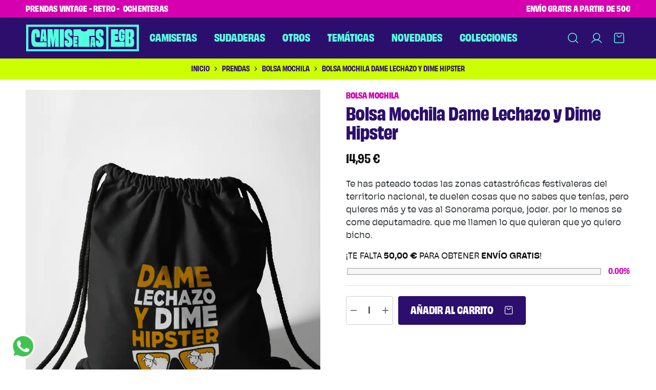

--- FILE ---
content_type: text/html; charset=UTF-8
request_url: https://camisetasegb.es/prendas/bolsa-mochila/bolsa-mochila-dame-lechazo-y-dime-hipster/
body_size: 41729
content:
<!doctype html>
<html class="html" lang="es">
<head>
    <meta charset="UTF-8">
    <meta name="viewport" content="width=device-width, initial-scale=1">
    <link rel="profile" href="https://gmpg.org/xfn/11">
    <meta name="description" content="Descubre nuestra tienda online, donde la nostalgia de los 80 cobra vida. Ofrecemos una amplia selección de camisetas y prendas icónicas de la época, perfectas para los amantes del estilo retro. ¡Revive la moda ochentera y destaca con nuestras exclusivas piezas llenas de color y personalidad!">

	<title>Bolsa Mochila Dame Lechazo y Dime Hipster &#8211; Camisetas EGB</title>
<meta name='robots' content='max-image-preview:large' />
<link rel="alternate" type="application/rss+xml" title="Camisetas EGB &raquo; Feed" href="https://camisetasegb.es/feed/" />
<link rel="alternate" type="application/rss+xml" title="Camisetas EGB &raquo; Feed de los comentarios" href="https://camisetasegb.es/comments/feed/" />
<link rel="alternate" title="oEmbed (JSON)" type="application/json+oembed" href="https://camisetasegb.es/wp-json/oembed/1.0/embed?url=https%3A%2F%2Fcamisetasegb.es%2Fprendas%2Fbolsa-mochila%2Fbolsa-mochila-dame-lechazo-y-dime-hipster%2F" />
<link rel="alternate" title="oEmbed (XML)" type="text/xml+oembed" href="https://camisetasegb.es/wp-json/oembed/1.0/embed?url=https%3A%2F%2Fcamisetasegb.es%2Fprendas%2Fbolsa-mochila%2Fbolsa-mochila-dame-lechazo-y-dime-hipster%2F&#038;format=xml" />
<style id='wp-img-auto-sizes-contain-inline-css' type='text/css'>
img:is([sizes=auto i],[sizes^="auto," i]){contain-intrinsic-size:3000px 1500px}
/*# sourceURL=wp-img-auto-sizes-contain-inline-css */
</style>
<style id='wp-emoji-styles-inline-css' type='text/css'>

	img.wp-smiley, img.emoji {
		display: inline !important;
		border: none !important;
		box-shadow: none !important;
		height: 1em !important;
		width: 1em !important;
		margin: 0 0.07em !important;
		vertical-align: -0.1em !important;
		background: none !important;
		padding: 0 !important;
	}
/*# sourceURL=wp-emoji-styles-inline-css */
</style>
<link rel='stylesheet' id='wp-block-library-css' href='https://camisetasegb.es/wp-includes/css/dist/block-library/style.min.css?ver=6.9' type='text/css' media='all' />
<link rel='stylesheet' id='wc-blocks-style-css' href='https://camisetasegb.es/wp-content/plugins/woocommerce/assets/client/blocks/wc-blocks.css?ver=wc-10.0.5' type='text/css' media='all' />
<style id='global-styles-inline-css' type='text/css'>
:root{--wp--preset--aspect-ratio--square: 1;--wp--preset--aspect-ratio--4-3: 4/3;--wp--preset--aspect-ratio--3-4: 3/4;--wp--preset--aspect-ratio--3-2: 3/2;--wp--preset--aspect-ratio--2-3: 2/3;--wp--preset--aspect-ratio--16-9: 16/9;--wp--preset--aspect-ratio--9-16: 9/16;--wp--preset--color--black: #000000;--wp--preset--color--cyan-bluish-gray: #abb8c3;--wp--preset--color--white: #ffffff;--wp--preset--color--pale-pink: #f78da7;--wp--preset--color--vivid-red: #cf2e2e;--wp--preset--color--luminous-vivid-orange: #ff6900;--wp--preset--color--luminous-vivid-amber: #fcb900;--wp--preset--color--light-green-cyan: #7bdcb5;--wp--preset--color--vivid-green-cyan: #00d084;--wp--preset--color--pale-cyan-blue: #8ed1fc;--wp--preset--color--vivid-cyan-blue: #0693e3;--wp--preset--color--vivid-purple: #9b51e0;--wp--preset--gradient--vivid-cyan-blue-to-vivid-purple: linear-gradient(135deg,rgb(6,147,227) 0%,rgb(155,81,224) 100%);--wp--preset--gradient--light-green-cyan-to-vivid-green-cyan: linear-gradient(135deg,rgb(122,220,180) 0%,rgb(0,208,130) 100%);--wp--preset--gradient--luminous-vivid-amber-to-luminous-vivid-orange: linear-gradient(135deg,rgb(252,185,0) 0%,rgb(255,105,0) 100%);--wp--preset--gradient--luminous-vivid-orange-to-vivid-red: linear-gradient(135deg,rgb(255,105,0) 0%,rgb(207,46,46) 100%);--wp--preset--gradient--very-light-gray-to-cyan-bluish-gray: linear-gradient(135deg,rgb(238,238,238) 0%,rgb(169,184,195) 100%);--wp--preset--gradient--cool-to-warm-spectrum: linear-gradient(135deg,rgb(74,234,220) 0%,rgb(151,120,209) 20%,rgb(207,42,186) 40%,rgb(238,44,130) 60%,rgb(251,105,98) 80%,rgb(254,248,76) 100%);--wp--preset--gradient--blush-light-purple: linear-gradient(135deg,rgb(255,206,236) 0%,rgb(152,150,240) 100%);--wp--preset--gradient--blush-bordeaux: linear-gradient(135deg,rgb(254,205,165) 0%,rgb(254,45,45) 50%,rgb(107,0,62) 100%);--wp--preset--gradient--luminous-dusk: linear-gradient(135deg,rgb(255,203,112) 0%,rgb(199,81,192) 50%,rgb(65,88,208) 100%);--wp--preset--gradient--pale-ocean: linear-gradient(135deg,rgb(255,245,203) 0%,rgb(182,227,212) 50%,rgb(51,167,181) 100%);--wp--preset--gradient--electric-grass: linear-gradient(135deg,rgb(202,248,128) 0%,rgb(113,206,126) 100%);--wp--preset--gradient--midnight: linear-gradient(135deg,rgb(2,3,129) 0%,rgb(40,116,252) 100%);--wp--preset--font-size--small: 13px;--wp--preset--font-size--medium: 20px;--wp--preset--font-size--large: 36px;--wp--preset--font-size--x-large: 42px;--wp--preset--spacing--20: 0.44rem;--wp--preset--spacing--30: 0.67rem;--wp--preset--spacing--40: 1rem;--wp--preset--spacing--50: 1.5rem;--wp--preset--spacing--60: 2.25rem;--wp--preset--spacing--70: 3.38rem;--wp--preset--spacing--80: 5.06rem;--wp--preset--shadow--natural: 6px 6px 9px rgba(0, 0, 0, 0.2);--wp--preset--shadow--deep: 12px 12px 50px rgba(0, 0, 0, 0.4);--wp--preset--shadow--sharp: 6px 6px 0px rgba(0, 0, 0, 0.2);--wp--preset--shadow--outlined: 6px 6px 0px -3px rgb(255, 255, 255), 6px 6px rgb(0, 0, 0);--wp--preset--shadow--crisp: 6px 6px 0px rgb(0, 0, 0);}:where(.is-layout-flex){gap: 0.5em;}:where(.is-layout-grid){gap: 0.5em;}body .is-layout-flex{display: flex;}.is-layout-flex{flex-wrap: wrap;align-items: center;}.is-layout-flex > :is(*, div){margin: 0;}body .is-layout-grid{display: grid;}.is-layout-grid > :is(*, div){margin: 0;}:where(.wp-block-columns.is-layout-flex){gap: 2em;}:where(.wp-block-columns.is-layout-grid){gap: 2em;}:where(.wp-block-post-template.is-layout-flex){gap: 1.25em;}:where(.wp-block-post-template.is-layout-grid){gap: 1.25em;}.has-black-color{color: var(--wp--preset--color--black) !important;}.has-cyan-bluish-gray-color{color: var(--wp--preset--color--cyan-bluish-gray) !important;}.has-white-color{color: var(--wp--preset--color--white) !important;}.has-pale-pink-color{color: var(--wp--preset--color--pale-pink) !important;}.has-vivid-red-color{color: var(--wp--preset--color--vivid-red) !important;}.has-luminous-vivid-orange-color{color: var(--wp--preset--color--luminous-vivid-orange) !important;}.has-luminous-vivid-amber-color{color: var(--wp--preset--color--luminous-vivid-amber) !important;}.has-light-green-cyan-color{color: var(--wp--preset--color--light-green-cyan) !important;}.has-vivid-green-cyan-color{color: var(--wp--preset--color--vivid-green-cyan) !important;}.has-pale-cyan-blue-color{color: var(--wp--preset--color--pale-cyan-blue) !important;}.has-vivid-cyan-blue-color{color: var(--wp--preset--color--vivid-cyan-blue) !important;}.has-vivid-purple-color{color: var(--wp--preset--color--vivid-purple) !important;}.has-black-background-color{background-color: var(--wp--preset--color--black) !important;}.has-cyan-bluish-gray-background-color{background-color: var(--wp--preset--color--cyan-bluish-gray) !important;}.has-white-background-color{background-color: var(--wp--preset--color--white) !important;}.has-pale-pink-background-color{background-color: var(--wp--preset--color--pale-pink) !important;}.has-vivid-red-background-color{background-color: var(--wp--preset--color--vivid-red) !important;}.has-luminous-vivid-orange-background-color{background-color: var(--wp--preset--color--luminous-vivid-orange) !important;}.has-luminous-vivid-amber-background-color{background-color: var(--wp--preset--color--luminous-vivid-amber) !important;}.has-light-green-cyan-background-color{background-color: var(--wp--preset--color--light-green-cyan) !important;}.has-vivid-green-cyan-background-color{background-color: var(--wp--preset--color--vivid-green-cyan) !important;}.has-pale-cyan-blue-background-color{background-color: var(--wp--preset--color--pale-cyan-blue) !important;}.has-vivid-cyan-blue-background-color{background-color: var(--wp--preset--color--vivid-cyan-blue) !important;}.has-vivid-purple-background-color{background-color: var(--wp--preset--color--vivid-purple) !important;}.has-black-border-color{border-color: var(--wp--preset--color--black) !important;}.has-cyan-bluish-gray-border-color{border-color: var(--wp--preset--color--cyan-bluish-gray) !important;}.has-white-border-color{border-color: var(--wp--preset--color--white) !important;}.has-pale-pink-border-color{border-color: var(--wp--preset--color--pale-pink) !important;}.has-vivid-red-border-color{border-color: var(--wp--preset--color--vivid-red) !important;}.has-luminous-vivid-orange-border-color{border-color: var(--wp--preset--color--luminous-vivid-orange) !important;}.has-luminous-vivid-amber-border-color{border-color: var(--wp--preset--color--luminous-vivid-amber) !important;}.has-light-green-cyan-border-color{border-color: var(--wp--preset--color--light-green-cyan) !important;}.has-vivid-green-cyan-border-color{border-color: var(--wp--preset--color--vivid-green-cyan) !important;}.has-pale-cyan-blue-border-color{border-color: var(--wp--preset--color--pale-cyan-blue) !important;}.has-vivid-cyan-blue-border-color{border-color: var(--wp--preset--color--vivid-cyan-blue) !important;}.has-vivid-purple-border-color{border-color: var(--wp--preset--color--vivid-purple) !important;}.has-vivid-cyan-blue-to-vivid-purple-gradient-background{background: var(--wp--preset--gradient--vivid-cyan-blue-to-vivid-purple) !important;}.has-light-green-cyan-to-vivid-green-cyan-gradient-background{background: var(--wp--preset--gradient--light-green-cyan-to-vivid-green-cyan) !important;}.has-luminous-vivid-amber-to-luminous-vivid-orange-gradient-background{background: var(--wp--preset--gradient--luminous-vivid-amber-to-luminous-vivid-orange) !important;}.has-luminous-vivid-orange-to-vivid-red-gradient-background{background: var(--wp--preset--gradient--luminous-vivid-orange-to-vivid-red) !important;}.has-very-light-gray-to-cyan-bluish-gray-gradient-background{background: var(--wp--preset--gradient--very-light-gray-to-cyan-bluish-gray) !important;}.has-cool-to-warm-spectrum-gradient-background{background: var(--wp--preset--gradient--cool-to-warm-spectrum) !important;}.has-blush-light-purple-gradient-background{background: var(--wp--preset--gradient--blush-light-purple) !important;}.has-blush-bordeaux-gradient-background{background: var(--wp--preset--gradient--blush-bordeaux) !important;}.has-luminous-dusk-gradient-background{background: var(--wp--preset--gradient--luminous-dusk) !important;}.has-pale-ocean-gradient-background{background: var(--wp--preset--gradient--pale-ocean) !important;}.has-electric-grass-gradient-background{background: var(--wp--preset--gradient--electric-grass) !important;}.has-midnight-gradient-background{background: var(--wp--preset--gradient--midnight) !important;}.has-small-font-size{font-size: var(--wp--preset--font-size--small) !important;}.has-medium-font-size{font-size: var(--wp--preset--font-size--medium) !important;}.has-large-font-size{font-size: var(--wp--preset--font-size--large) !important;}.has-x-large-font-size{font-size: var(--wp--preset--font-size--x-large) !important;}
/*# sourceURL=global-styles-inline-css */
</style>

<style id='classic-theme-styles-inline-css' type='text/css'>
/*! This file is auto-generated */
.wp-block-button__link{color:#fff;background-color:#32373c;border-radius:9999px;box-shadow:none;text-decoration:none;padding:calc(.667em + 2px) calc(1.333em + 2px);font-size:1.125em}.wp-block-file__button{background:#32373c;color:#fff;text-decoration:none}
/*# sourceURL=/wp-includes/css/classic-themes.min.css */
</style>
<link rel='stylesheet' id='jquery-modal-css' href='https://camisetasegb.es/wp-content/plugins/extra-fees-for-woocommerce/assets/css/jquery.modal.min.css?ver=6.6.0' type='text/css' media='all' />
<link rel='stylesheet' id='photoswipe-css' href='https://camisetasegb.es/wp-content/plugins/woocommerce/assets/css/photoswipe/photoswipe.min.css?ver=10.0.5' type='text/css' media='all' />
<link rel='stylesheet' id='photoswipe-default-skin-css' href='https://camisetasegb.es/wp-content/plugins/woocommerce/assets/css/photoswipe/default-skin/default-skin.min.css?ver=10.0.5' type='text/css' media='all' />
<style id='woocommerce-inline-inline-css' type='text/css'>
.woocommerce form .form-row .required { visibility: visible; }
/*# sourceURL=woocommerce-inline-inline-css */
</style>
<link rel='stylesheet' id='flickity-css' href='https://camisetasegb.es/wp-content/plugins/iconic-woo-attribute-swatches/assets/vendor/flickity/flickity.min.css?ver=1.18.0' type='text/css' media='all' />
<link rel='stylesheet' id='iconic-was-styles-css' href='https://camisetasegb.es/wp-content/plugins/iconic-woo-attribute-swatches/assets/frontend/css/main.min.css?ver=1.18.0' type='text/css' media='all' />
<link rel='stylesheet' id='elementor-frontend-css' href='https://camisetasegb.es/wp-content/uploads/elementor/css/custom-frontend.min.css?ver=1768450058' type='text/css' media='all' />
<link rel='stylesheet' id='elementor-post-6-css' href='https://camisetasegb.es/wp-content/uploads/elementor/css/post-6.css?ver=1768450058' type='text/css' media='all' />
<link rel='stylesheet' id='dashicons-css' href='https://camisetasegb.es/wp-includes/css/dashicons.min.css?ver=6.9' type='text/css' media='all' />
<link rel='stylesheet' id='razzi-size-guide-content-css' href='https://camisetasegb.es/wp-content/plugins/razzi-addons/modules/size-guide/assets/css/size-guide.css?ver=1.0' type='text/css' media='all' />
<link rel='stylesheet' id='razzi-free-shipping-bar-css' href='https://camisetasegb.es/wp-content/plugins/razzi-addons/modules/free-shipping-bar/assets/free-shipping-bar.css?ver=1.0.0' type='text/css' media='all' />
<link rel='stylesheet' id='gateway-css' href='https://camisetasegb.es/wp-content/plugins/woocommerce-paypal-payments/modules/ppcp-button/assets/css/gateway.css?ver=3.0.9' type='text/css' media='all' />
<link rel='stylesheet' id='brands-styles-css' href='https://camisetasegb.es/wp-content/plugins/woocommerce/assets/css/brands.css?ver=10.0.5' type='text/css' media='all' />
<link rel='stylesheet' id='razzi-css' href='https://camisetasegb.es/wp-content/themes/razzi/style.css?ver=20231212' type='text/css' media='all' />
<style id='razzi-inline-css' type='text/css'>
.topbar {height: 34px}.topbar { background-color: #d600b0 }.site-header .logo .logo-image { width: 220px; }#site-header .header-main { height: 80px; }.header-sticky #site-header.minimized .header-main{ height: 80px; }.header-mobile { height: 80px; }body:not(.header-transparent) .header-main, body:not(.header-transparent) .header-mobile { background-color: #2c0f6c }.header-sticky:not(.header-v6) .site-header.minimized { box-shadow: none; }body:not(.header-transparent) .header-main, body:not(.header-transparent) .header-mobile { --rz-header-color-dark: #55ffe1;
																	--rz-stroke-svg-dark: #55ffe1 }body:not(.header-transparent) .header-main { --rz-color-hover-primary: #ff30fb }@media (min-width: 767px) {#campaign-bar { height: 50px;}}.header-sticky.woocommerce-cart .cart-collaterals { top: 130px; }.header-sticky.woocommerce-cart.admin-bar .cart-collaterals { top: 162px; }.header-sticky.single-product div.product.layout-v5 .entry-summary { top: 110px; }.header-sticky.single-product.admin-bar div.product.layout-v5 .entry-summary { top: 142px; }.razzi-boxed-layout  {}#page-header.page-header--layout-1 .page-header__title { padding-top: 50px; }#page-header.page-header--layout-2 { padding-top: 50px; }#page-header.page-header--layout-1 .page-header__title { padding-bottom: 50px; }#page-header.page-header--layout-2 { padding-bottom: 50px; }.footer-branding .logo-image {  }.site-footer { background-color: #2c0f6c }.footer-newsletter { --rz-footer-newsletter-top-spacing: 110px }.footer-newsletter { --rz-footer-newsletter-bottom-spacing: 41px }.footer-extra { --rz-footer-extra-top-spacing: 105px }.footer-extra { --rz-footer-extra-bottom-spacing: 112px }.footer-widgets { --rz-footer-widget-top-spacing: 64px }.footer-widgets { --rz-footer-widget-bottom-spacing: 64px }.footer-links { --rz-footer-links-top-spacing: 64px }.footer-links { --rz-footer-links-bottom-spacing: 64px }.footer-main { --rz-footer-main-top-spacing: 22px }.footer-main { --rz-footer-main-bottom-spacing: 22px }body {--rz-color-primary:#2c0f6c;--rz-color-hover-primary:#2c0f6c; --rz-background-color-primary:#2c0f6c;--rz-border-color-primary:#2c0f6c}body{--rz-font-family-primary: EGB Sans, sans-serif;font-weight: 700;--rz-text-color: #585863;}h1, .h1{font-family: EGB Sans, sans-serif;font-weight: 800;color: #2c0f6c;}h2, .h2{font-family: EGB Sans, sans-serif;font-weight: 800;color: #2c0f6c;}h3, .h3{font-family: EGB Sans, sans-serif;font-weight: 800;color: #2c0f6c;}h4, .h4{font-family: EGB Sans, sans-serif;font-weight: 800;color: #2c0f6c;}h5, .h5{font-family: EGB Sans, sans-serif;font-weight: 700;color: #2c0f6c;}h6, .h6{font-family: EGB Sans, sans-serif;font-weight: 700;color: #2c0f6c;}.main-navigation a, .hamburger-navigation a{font-family: EGB Sans, sans-serif;font-size: 20px;font-weight: 800;text-transform: uppercase;}.main-navigation li li a, .hamburger-navigation ul ul a{font-family: EGB Sans, sans-serif;font-size: 20px;font-weight: 800;}.page-header__title{font-family: EGB Sans, sans-serif;font-size: 42px;font-weight: 800;line-height: 1;color: #2c0f6c;}.widget-title{font-family: EGB Sans, sans-serif;font-weight: 700;color: #2c0f6c;}.footer-widgets{font-family: EGB Sans, sans-serif;font-weight: 700;}.footer-main{font-family: EGB Sans, sans-serif;font-weight: 700;}@media (max-width: 767px){.site-header .mobile-logo .logo-image { width: 180px;height: auto; }.menu-mobile-panel-content .mobile-logo .logo-image { width: 200px;height: 60px; } }@media (max-width: 767px){ }@media (max-width: 767px){ }
/*# sourceURL=razzi-inline-css */
</style>
<link rel='stylesheet' id='widget-image-css' href='https://camisetasegb.es/wp-content/plugins/elementor/assets/css/widget-image.min.css?ver=3.30.4' type='text/css' media='all' />
<link rel='stylesheet' id='widget-heading-css' href='https://camisetasegb.es/wp-content/plugins/elementor/assets/css/widget-heading.min.css?ver=3.30.4' type='text/css' media='all' />
<link rel='stylesheet' id='widget-icon-list-css' href='https://camisetasegb.es/wp-content/uploads/elementor/css/custom-widget-icon-list.min.css?ver=1768450058' type='text/css' media='all' />
<link rel='stylesheet' id='widget-divider-css' href='https://camisetasegb.es/wp-content/plugins/elementor/assets/css/widget-divider.min.css?ver=3.30.4' type='text/css' media='all' />
<link rel='stylesheet' id='elementor-post-36004-css' href='https://camisetasegb.es/wp-content/uploads/elementor/css/post-36004.css?ver=1768450058' type='text/css' media='all' />
<link rel='stylesheet' id='select2-css' href='https://camisetasegb.es/wp-content/plugins/woocommerce/assets/css/select2.css?ver=10.0.5' type='text/css' media='all' />
<link rel='stylesheet' id='theme-lenis-style-css' href='https://camisetasegb.es/wp-content/plugins/smooth-scrolling-with-lenis/style.css?ver=1.3.4' type='text/css' media='all' />
<link rel='stylesheet' id='razzi-woocommerce-style-css' href='https://camisetasegb.es/wp-content/themes/razzi/woocommerce.css?ver=20220610' type='text/css' media='all' />
<style id='razzi-woocommerce-style-inline-css' type='text/css'>
.woocommerce-badges .new {background-color: #cf0}.woocommerce-badges .new {color: #2c0f6c}.razzi-catalog-page .catalog-page-header--layout-1 .page-header__title {padding-top: 15px}.razzi-catalog-page .catalog-page-header--layout-2 {padding-top: 15px}.razzi-catalog-page .catalog-page-header--layout-1 .page-header__title {padding-bottom: 1px}.razzi-catalog-page .catalog-page-header--layout-2 {padding-bottom: 1px}
/*# sourceURL=razzi-woocommerce-style-inline-css */
</style>
<link rel='stylesheet' id='woo_discount_pro_style-css' href='https://camisetasegb.es/wp-content/plugins/woo-discount-rules-pro/Assets/Css/awdr_style.css?ver=2.6.10' type='text/css' media='all' />
<link rel='stylesheet' id='razzi-child-style-css' href='https://camisetasegb.es/wp-content/themes/razzi-child/style.css?ver=6.9' type='text/css' media='all' />
<script type="text/template" id="tmpl-variation-template">
	<div class="woocommerce-variation-description">{{{ data.variation.variation_description }}}</div>
	<div class="woocommerce-variation-price">{{{ data.variation.price_html }}}</div>
	<div class="woocommerce-variation-availability">{{{ data.variation.availability_html }}}</div>
</script>
<script type="text/template" id="tmpl-unavailable-variation-template">
	<p role="alert">Lo siento, este producto no está disponible. Por favor, elige otra combinación.</p>
</script>
<script type="text/javascript" src="https://camisetasegb.es/wp-includes/js/jquery/jquery.min.js?ver=3.7.1" id="jquery-core-js"></script>
<script type="text/javascript" src="https://camisetasegb.es/wp-includes/js/jquery/jquery-migrate.min.js?ver=3.4.1" id="jquery-migrate-js"></script>
<script type="text/javascript" id="rac_guest_handle-js-extra">
/* <![CDATA[ */
var rac_guest_params = {"console_error":"Not a valid e-mail address","current_lang_code":"en","ajax_url":"https://camisetasegb.es/wp-admin/admin-ajax.php","guest_entry":"d2229139cd","is_checkout":"","is_shop":"","ajax_add_to_cart":"yes","enable_popup":"no","form_label":"Please enter your Details","first_name":"","email_address_not_valid":"Please Enter your Valid Email Address","popup_sub_header":"","enter_email_address":"Please Enter your Email Address","enter_first_name":"Please Enter your First Name","enter_phone_no":"Please Enter your Contact Number","enter_valid_phone_no":"Please Enter valid Contact Number","enter_last_name":"Please Enter your Last Name","cancel_label":"Cancel","add_to_cart_label":"Add to cart","force_guest":"no","show_guest_name":"","show_guest_contactno":"","force_guest_name":"","force_guest_contactno":"","popup_already_displayed":"no","is_cookie_already_set":"","fp_rac_popup_email":"","fp_rac_first_name":"","fp_rac_last_name":"","fp_rac_phone_no":"","fp_rac_disp_notice_check":"","fp_rac_disp_notice":"Your email will be used for sending Abandoned Cart emails","popup_disp_method":"1","popup_cookie_delay_time":"no","rac_popup_delay_nonce":"a3e26d06f8","show_gdpr":"","gdpr_description":"I agree that my submitted data is being collected for future follow-ups","gdpr_error":"Please Confirm the GDPR","checkout_gdpr_field":"","show_checkout_gdpr":"","gdpr_nonce":"f17f528249"};
var custom_css_btn_color = {"popupcolor":"ffffff","confirmbtncolor":"008000","cancelbtncolor":"cc2900","email_placeholder":"Enter your Email Address","fname_placeholder":"Enter your First Name","lname_placeholder":"Enter your Last Name","phone_placeholder":"Enter Your Contact Number"};
//# sourceURL=rac_guest_handle-js-extra
/* ]]> */
</script>
<script type="text/javascript" src="https://camisetasegb.es/wp-content/plugins/rac/assets/js/fp-rac-guest-checkout.js?ver=24.8.0" id="rac_guest_handle-js"></script>
<script type="text/javascript" src="https://camisetasegb.es/wp-content/plugins/woocommerce/assets/js/jquery-blockui/jquery.blockUI.min.js?ver=2.7.0-wc.10.0.5" id="jquery-blockui-js" defer="defer" data-wp-strategy="defer"></script>
<script type="text/javascript" id="wc-add-to-cart-js-extra">
/* <![CDATA[ */
var wc_add_to_cart_params = {"ajax_url":"/wp-admin/admin-ajax.php","wc_ajax_url":"/?wc-ajax=%%endpoint%%","i18n_view_cart":"Ver carrito","cart_url":"https://camisetasegb.es/carrito/","is_cart":"","cart_redirect_after_add":"no"};
//# sourceURL=wc-add-to-cart-js-extra
/* ]]> */
</script>
<script type="text/javascript" src="https://camisetasegb.es/wp-content/plugins/woocommerce/assets/js/frontend/add-to-cart.min.js?ver=10.0.5" id="wc-add-to-cart-js" defer="defer" data-wp-strategy="defer"></script>
<script type="text/javascript" src="https://camisetasegb.es/wp-content/plugins/woocommerce/assets/js/flexslider/jquery.flexslider.min.js?ver=2.7.2-wc.10.0.5" id="flexslider-js" defer="defer" data-wp-strategy="defer"></script>
<script type="text/javascript" src="https://camisetasegb.es/wp-content/plugins/woocommerce/assets/js/photoswipe/photoswipe.min.js?ver=4.1.1-wc.10.0.5" id="photoswipe-js" defer="defer" data-wp-strategy="defer"></script>
<script type="text/javascript" src="https://camisetasegb.es/wp-content/plugins/woocommerce/assets/js/photoswipe/photoswipe-ui-default.min.js?ver=4.1.1-wc.10.0.5" id="photoswipe-ui-default-js" defer="defer" data-wp-strategy="defer"></script>
<script type="text/javascript" id="wc-single-product-js-extra">
/* <![CDATA[ */
var wc_single_product_params = {"i18n_required_rating_text":"Por favor elige una puntuaci\u00f3n","i18n_rating_options":["1 de 5 estrellas","2 de 5 estrellas","3 de 5 estrellas","4 de 5 estrellas","5 de 5 estrellas"],"i18n_product_gallery_trigger_text":"Ver galer\u00eda de im\u00e1genes a pantalla completa","review_rating_required":"yes","flexslider":{"rtl":false,"animation":"slide","smoothHeight":true,"directionNav":true,"controlNav":"thumbnails","slideshow":false,"animationSpeed":500,"animationLoop":false,"allowOneSlide":false},"zoom_enabled":"","zoom_options":[],"photoswipe_enabled":"1","photoswipe_options":{"shareEl":false,"closeOnScroll":false,"history":false,"hideAnimationDuration":0,"showAnimationDuration":0},"flexslider_enabled":"1"};
//# sourceURL=wc-single-product-js-extra
/* ]]> */
</script>
<script type="text/javascript" src="https://camisetasegb.es/wp-content/plugins/woocommerce/assets/js/frontend/single-product.min.js?ver=10.0.5" id="wc-single-product-js" defer="defer" data-wp-strategy="defer"></script>
<script type="text/javascript" src="https://camisetasegb.es/wp-content/plugins/woocommerce/assets/js/js-cookie/js.cookie.min.js?ver=2.1.4-wc.10.0.5" id="js-cookie-js" defer="defer" data-wp-strategy="defer"></script>
<script type="text/javascript" id="woocommerce-js-extra">
/* <![CDATA[ */
var woocommerce_params = {"ajax_url":"/wp-admin/admin-ajax.php","wc_ajax_url":"/?wc-ajax=%%endpoint%%","i18n_password_show":"Mostrar contrase\u00f1a","i18n_password_hide":"Ocultar contrase\u00f1a"};
//# sourceURL=woocommerce-js-extra
/* ]]> */
</script>
<script type="text/javascript" src="https://camisetasegb.es/wp-content/plugins/woocommerce/assets/js/frontend/woocommerce.min.js?ver=10.0.5" id="woocommerce-js" defer="defer" data-wp-strategy="defer"></script>
<script type="text/javascript" src="https://camisetasegb.es/wp-content/plugins/razzi-addons/modules/size-guide/assets/js/size-guide-tab.js?ver=6.9" id="razzi-size-guide-content-js"></script>
<script type="text/javascript" src="https://camisetasegb.es/wp-content/plugins/woocommerce/assets/js/selectWoo/selectWoo.full.min.js?ver=1.0.9-wc.10.0.5" id="selectWoo-js" defer="defer" data-wp-strategy="defer"></script>
<script type="text/javascript" src="https://camisetasegb.es/wp-includes/js/underscore.min.js?ver=1.13.7" id="underscore-js"></script>
<script type="text/javascript" id="wp-util-js-extra">
/* <![CDATA[ */
var _wpUtilSettings = {"ajax":{"url":"/wp-admin/admin-ajax.php"}};
//# sourceURL=wp-util-js-extra
/* ]]> */
</script>
<script type="text/javascript" src="https://camisetasegb.es/wp-includes/js/wp-util.min.js?ver=6.9" id="wp-util-js"></script>
<script type="text/javascript" src="https://camisetasegb.es/wp-content/plugins/smooth-scrolling-with-lenis/js/vendor/lenis.min.js?ver=1.3.4" id="theme-lenis-js"></script>
<script type="text/javascript" id="wc-add-to-cart-variation-js-extra">
/* <![CDATA[ */
var wc_add_to_cart_variation_params = {"wc_ajax_url":"/?wc-ajax=%%endpoint%%","i18n_no_matching_variations_text":"Lo siento, no hay productos que igualen tu selecci\u00f3n. Por favor, escoge una combinaci\u00f3n diferente.","i18n_make_a_selection_text":"Elige las opciones del producto antes de a\u00f1adir este producto a tu carrito.","i18n_unavailable_text":"Lo siento, este producto no est\u00e1 disponible. Por favor, elige otra combinaci\u00f3n.","i18n_reset_alert_text":"Se ha restablecido tu selecci\u00f3n. Por favor, elige alguna opci\u00f3n del producto antes de poder a\u00f1adir este producto a tu carrito."};
//# sourceURL=wc-add-to-cart-variation-js-extra
/* ]]> */
</script>
<script type="text/javascript" src="https://camisetasegb.es/wp-content/plugins/woocommerce/assets/js/frontend/add-to-cart-variation.min.js?ver=10.0.5" id="wc-add-to-cart-variation-js" defer="defer" data-wp-strategy="defer"></script>
<script type="text/javascript" id="wc-cart-fragments-js-extra">
/* <![CDATA[ */
var wc_cart_fragments_params = {"ajax_url":"/wp-admin/admin-ajax.php","wc_ajax_url":"/?wc-ajax=%%endpoint%%","cart_hash_key":"wc_cart_hash_1d4c69173ebd71e65bf8beb7a757b61b","fragment_name":"wc_fragments_1d4c69173ebd71e65bf8beb7a757b61b","request_timeout":"5000"};
//# sourceURL=wc-cart-fragments-js-extra
/* ]]> */
</script>
<script type="text/javascript" src="https://camisetasegb.es/wp-content/plugins/woocommerce/assets/js/frontend/cart-fragments.min.js?ver=10.0.5" id="wc-cart-fragments-js" defer="defer" data-wp-strategy="defer"></script>
<script type="text/javascript" src="https://camisetasegb.es/wp-content/plugins/extra-fees-for-woocommerce/assets/js/jquery.modal.min.js?ver=6.6.0" id="jquery-modal-js"></script>
<script type="text/javascript" id="efw-frontend-script-js-extra">
/* <![CDATA[ */
var efw_frontend_param = {"fee_nonce":"0441352f53","booking_nonce":"bc040f1851","fee_desc_rule_popup_nonce":"85a9b10604","is_enabled":"no","is_gateway_fee_enabled":"yes","is_checkout":"","is_product":"1","ajaxurl":"https://camisetasegb.es/wp-admin/admin-ajax.php","fee_desc_popup_nonce":"587201e5d5","fee_gateway_desc_popup_nonce":"55cd0b3383","fee_order_desc_popup_nonce":"ed2a807268","combined_fee_desc_popup_nonce":"4ab8440990","fee_shipping_desc_popup_nonce":"90601328db"};
//# sourceURL=efw-frontend-script-js-extra
/* ]]> */
</script>
<script type="text/javascript" src="https://camisetasegb.es/wp-content/plugins/extra-fees-for-woocommerce/assets/js/frontend/frontend.js?ver=6.6.0" id="efw-frontend-script-js"></script>
<link rel="https://api.w.org/" href="https://camisetasegb.es/wp-json/" /><link rel="alternate" title="JSON" type="application/json" href="https://camisetasegb.es/wp-json/wp/v2/product/15543" /><link rel="EditURI" type="application/rsd+xml" title="RSD" href="https://camisetasegb.es/xmlrpc.php?rsd" />
<meta name="generator" content="WordPress 6.9" />
<meta name="generator" content="WooCommerce 10.0.5" />
<link rel="canonical" href="https://camisetasegb.es/prendas/bolsa-mochila/bolsa-mochila-dame-lechazo-y-dime-hipster/" />
<link rel='shortlink' href='https://camisetasegb.es/?p=15543' />
<!-- This site is powered by WooCommerce Redsys Gateway Light v.6.5.0 - https://es.wordpress.org/plugins/woo-redsys-gateway-light/ -->	<noscript><style>.woocommerce-product-gallery{ opacity: 1 !important; }</style></noscript>
	<meta name="generator" content="Elementor 3.30.4; features: e_font_icon_svg, additional_custom_breakpoints, e_element_cache; settings: css_print_method-external, google_font-enabled, font_display-swap">
<link rel="icon" href="https://camisetasegb.es/wp-content/uploads/2024/09/cropped-camisetas-EGB-favicon-1-32x32.png" sizes="32x32" />
<link rel="icon" href="https://camisetasegb.es/wp-content/uploads/2024/09/cropped-camisetas-EGB-favicon-1-192x192.png" sizes="192x192" />
<link rel="apple-touch-icon" href="https://camisetasegb.es/wp-content/uploads/2024/09/cropped-camisetas-EGB-favicon-1-180x180.png" />
<meta name="msapplication-TileImage" content="https://camisetasegb.es/wp-content/uploads/2024/09/cropped-camisetas-EGB-favicon-1-270x270.png" />
		<style type="text/css" id="wp-custom-css">
			/*
.wp-block-woocommerce-checkout-express-payment-block {
    display: none;
}
span.enter {
    padding: 5px 10px;
    border: 1px solid;
    border-radius: 3px;
}

li.megamenu.tematica ul.dropdown-submenu{

 
    padding: 0px !important;
}
li.megamenu.tematica ul.dropdown-submenu .menu-item-mega{
	  padding: 0px !important;
	    margin-bottom: 0px;
    border-left: 0px solid #9fc408;
}
li.megamenu.tematica ul.dropdown-submenu .menu-item-mega a[title="Chuches"] {
    background-color: #55ffe1;
    padding: 10px !important;   
}
li.megamenu.tematica ul.dropdown-submenu .menu-item-mega a[title="Cine"] {
    background-color: #57FF76;
    padding: 10px !important; 
}

li.megamenu.tematica ul.dropdown-submenu .menu-item-mega a[title="Coches/Motos"] {
    background-color:#ccff00;
    padding: 10px !important;   
}
li.megamenu.tematica ul.dropdown-submenu .menu-item-mega a[title="Cómic"] {
    background-color: #57FF76;
    padding: 10px !important;   
}
li.megamenu.tematica ul.dropdown-submenu .menu-item-mega a[title="Dibujos Animados"] {
    background-color:#D600B0;
    padding: 10px !important;   
}

li.megamenu.tematica ul.dropdown-submenu .menu-item-mega a[title="Juguetes"] {
    background-color:  #55ffe1;
    padding: 10px !important;   
}
li.megamenu.tematica ul.dropdown-submenu .menu-item-mega a[title="Los 80"] {
    background-color: #ccff00;
    padding: 10px !important;   
}
li.megamenu.tematica ul.dropdown-submenu .menu-item-mega a[title="Los 90"] {
    background-color: #D600B0;
    padding: 10px !important; 
}

li.megamenu.tematica ul.dropdown-submenu .menu-item-mega a[title="Marcas"] {
    background-color: #55ffe1;
    padding: 10px !important;   
}
li.megamenu.tematica ul.dropdown-submenu .menu-item-mega a[title="Música"] {
    background-color: #ccff00;
    padding: 10px !important;   
}
li.megamenu.tematica ul.dropdown-submenu .menu-item-mega a[title="Television"] {
    background-color: #D600B0;
    padding: 10px !important; 
}
li.megamenu.tematica ul.dropdown-submenu .menu-item-mega a[title="Videojuegos"] {
    background-color: #57FF76;
    padding: 10px !important; 
}



#menu-principal > li.menu-item.menu-item-type-custom.menu-item-object-custom.menu-item-has-children.menu-item-52632.dropdown.is-mega-menu.has-background.has-width.align-right > ul {
    position: fixed;
    top: 130px;
	 padding: 0px !important; 
   
}

.main-navigation li.is-mega-menu.align-center .dropdown-submenu {
  
}

.tax-product_brand nav.woocommerce-breadcrumb.site-breadcrumb {
    display: none;
}

.tax-product_brand .catalog-page-header--layout-1 .page-header__title {
    padding-bottom: 15px;
	display:none;
}

.products-filter__filter.filter.product_cat.product_cat.list {
	display:none;
}

.tax-product_brand .products-filter__filter.filter.product_cat.product_cat.list {
	display:block;
}
.tax-product_brand .products-filter__filter.filter.filter_tematica.attribute.checkboxes.tematica {
	display:none;
}
.tax-product_brand .fullrow {
    display: none;
}


.tax-product_brand .catalog-page-header--layout-1 {
    background-color: #010309 !important;
    background-image: url(https://camisetasegb.es/wp-content/uploads/2024/11/sinclair5-1.webp);
    background-position: center;
    background-size: contain;
    background-repeat: no-repeat;
    min-height: 300px;
    display: flex;
    padding: 0 0 30px;
}
.wc-block-checkout__order-notes .wc-block-components-checkout-step__container{
	margin-bottom:40px !important;
}
.wc-block-checkout__order-notes .wc-block-components-checkbox .wc-block-components-checkbox__label {
    line-height: 1.5;
    vertical-align: middle;
    text-transform: uppercase;
    font-size: 16px;
    color: #d600b0;
}


.wc-block-checkout__order-notes .wc-block-components-checkbox label {
    align-items: flex-start;
    cursor: pointer;
    display: inline-flex;
    font-size: .875em;
    margin-bottom: 0 !important;
    position: relative;
    padding: 10px 20px;
    border: 2px solid #d600b0;
    border-radius: 5px;
}


.ra-search-form .search-results .search-list.result-list-not-found .list-item .text {
    font-size: 18px;
    line-height: 22.5px;
    margin-bottom: 13px;
    color: var(--rz-color-darker);
}

.ra-search-form .search-results .search-list.result-list-not-found .list-item .razzi-svg-icon {
    font-size: 32px;
    color: var(--rz-color-lighter);
}

.header-transparent.header-transparent-text-light .header-search.form-type-boxed .search-field {
    border: 0px solid var(--rz-border-color-light);
}

.header-transparent .main-navigation a {
    color: #56ffe1;
}

.site-header.has-transparent .header-account .account-icon,.site-header.has-transparent .header-cart > a{
	color:#56ffe1;
}

.main-navigation a:hover, .main-navigation a.focus {
    color: #d600b0 !important;
}
*/

.wc-block-components-totals-coupon .wc-block-components-panel__button{
	font-size:20px;
	text-transform:uppercase;
	font-weight:800;
	color:#D600B0
}

.rz-modal .button-close {
    color: #2c0f6c;
    z-index: 9999999 !important;
}


.tax-product_brand.term-coleccion-musical .catalog-page-header--layout-1 {
    background-color: #010309 !important;
    background-image: url(https://camisetasegb.es/wp-content/uploads/2025/01/coleccion-musical.jpg);
    background-position: center;
    background-size: cover;
    background-repeat: no-repeat;
    min-height: 300px;
    display: flex;
    padding: 0 0 30px;
}

.tax-product_brand.term-cobra-kai .catalog-page-header--layout-1 {
    background-color: #010309 !important;
    background-image: url(https://camisetasegb.es/wp-content/uploads/2025/03/cobra-kai.webp);
    background-position: center;
    background-size: cover;
    background-repeat: no-repeat;
    min-height: 300px;
    display: flex;
    padding: 0 0 30px;
}



.tax-product_brand.term-tintin .catalog-page-header--layout-1 {
    background-color: #010309 !important;
    background-image: url(https://camisetasegb.es/wp-content/uploads/2025/03/titiin-coleccion1.webp);
    background-position: center;
    background-size: cover;
    background-repeat: no-repeat;
    min-height: 300px;
    display: flex;
    padding: 0 0 30px;
}

.tax-product_brand.term-asterix .catalog-page-header--layout-1 {
    background-color: #010309 !important;
    background-image: url(https://camisetasegb.es/wp-content/uploads/2025/03/asterix-coleccion1.webp);
    background-position: center;
    background-size: cover;
    background-repeat: no-repeat;
     min-height: 300px;
    display: flex;
    padding: 0 0 30px;
}


@media (max-width: 991px){
.tax-product_brand .catalog-page-header--layout-1 {
	min-height:200px !important
}
}

#form-acm_54700 .bee-form-row-1 .bee-col-1 .bee-block-1 button {
    background-color: #0100c6;
    border:none !important;
    font-weight: 700;
    line-height: 200%;
    padding: 10px 20px;
    width: 100%;
}

.swiper-container.linked-products-carousel {
    opacity: 1 !important;
}



.tax-product_brand.term-las-marcas-que-marcaron-una-epoca .catalog-page-header--layout-1 {
    background-color: #010309 !important;
    background-image: url(https://camisetasegb.es/wp-content/uploads/2025/05/coleccion-marcas.webp);
    background-position: center;
    background-size: cover;
    background-repeat: no-repeat;
     min-height: 300px;
    display: flex;
    padding: 0 0 30px;
}
.tax-product_brand.term-musica .catalog-page-header--layout-1 {
    background-color: #010309 !important;
    background-image: url(https://camisetasegb.es/wp-content/uploads/2025/05/coleccion-musica.webp);
    background-position: center;
    background-size: cover;
    background-repeat: no-repeat;
     min-height: 300px;
    display: flex;
    padding: 0 0 30px;
}

.tax-product_brand.term-juegos-y-juguetes .catalog-page-header--layout-1 {
    background-color: #010309 !important;
    background-image: url(https://camisetasegb.es/wp-content/uploads/2025/06/coleccion-juegos.webp);
    background-position: center;
    background-size: cover;
    background-repeat: no-repeat;
     min-height: 300px;
    display: flex;
    padding: 0 0 30px;
}

.tax-product_brand.term-cine .catalog-page-header--layout-1 {
    background-color: #010309 !important;
    background-image: url(https://camisetasegb.es/wp-content/uploads/2025/06/title-cine-2.webp);
    background-position: center;
    background-size: cover;
    background-repeat: no-repeat;
     min-height: 300px;
    display: flex;
    padding: 0 0 30px;
}
.tax-product_brand.term-series .catalog-page-header--layout-1 {
    background-color: #010309 !important;
    background-image: url(https://camisetasegb.es/wp-content/uploads/2025/06/serie-coleccion.webp);
    background-position: center;
    background-size: cover;
    background-repeat: no-repeat;
     min-height: 300px;
    display: flex;
    padding: 0 0 30px;
}
.tax-product_brand.term-chuches .catalog-page-header--layout-1 {
    background-color: #010309 !important;
    background-image: url(https://camisetasegb.es/wp-content/uploads/2025/07/coleccion-chuches.webp);
    background-position: center;
    background-size: cover;
    background-repeat: no-repeat;
     min-height: 300px;
    display: flex;
    padding: 0 0 30px;
}

.tax-product_brand.term-vuelta-al-cole .catalog-page-header--layout-1 {
    background-color: #010309 !important;
    background-image: url(/wp-content/uploads/2025/08/coleccion-cole1.webp);
    background-position: center;
    background-size: cover;
    background-repeat: no-repeat;
     min-height: 300px;
    display: flex;
    padding: 0 0 30px;
}


.tax-product_brand.term-dibujos-animados .catalog-page-header--layout-1 {
    background-color: #010309 !important;
    background-image: url(/wp-content/uploads/2025/09/dibujos-animados5.webp);
    background-position: center;
    background-size: cover;
    background-repeat: no-repeat;
     min-height: 300px;
    display: flex;
    padding: 0 0 30px;
}
.tax-product_brand.term-helloween .catalog-page-header--layout-1 {
    background-color: #010309 !important;
    background-image: url(/wp-content/uploads/2025/10/coleccion-helloween.webp);
    background-position: center;
    background-size: cover;
    background-repeat: no-repeat;
     min-height: 300px;
    display: flex;
    padding: 0 0 30px;
}
.tax-product_brand.term-sanidad-escuela-publica-para-todos .catalog-page-header--layout-1 {
    background-color: #010309 !important;
    background-image: url(/wp-content/uploads/2025/12/coleccion-escuela-sanidad.webp);
    background-position: center;
    background-size: cover;
    background-repeat: no-repeat;
     min-height: 300px;
    display: flex;
    padding: 0 0 30px;
}



el-content {
right: 20px;
top: 20px;
height: calc(100% - 40px) !important;
max-width:calc(100% - 40px) !important;	
}

.woocommerce-product-gallery {
opacity: 1 !important;
}
.wc-block-components-express-payment--checkout {
    margin-top: 0px;
    display: none;
}
.wc-block-components-express-payment-continue-rule{
	    margin-top: 0px;
    display: none !important;
}
.wp-block-woocommerce-checkout-order-summary-block .wc-block-components-checkout-order-summary__title {
    align-items: center;
    display: flex;
    justify-content: space-between;
    margin-top: 0px !important;
	padding-top:16px;
}
div#buttons-container {
    display: none !important;
}


.succes-alert-form-acm {
    background-color: #0100c6;
    color: #ffffff;
    border-radius: 4px;
    padding: 8px 42px 8px 12px !important;
    border: 1px solid #0100c6;
    font-size: 16px !important;
    line-height: 1.2em !important;
    width: 100%;
    text-align: center !important;
    font-family: 'EGB Sans', sans-serif !important;
    text-align: left;    position: relative;
 
}

#form-acm_58663 .bee-popup-row-1 .bee-popup-col-1 .bee-popup-block-1 input:not([type=checkbox]):not([type=radio]):not([type=image]),#form-acm_58663 .bee-popup-row-1 .bee-popup-col-1 .bee-popup-block-1 button{
	    font-family: 'EGB Sans', sans-serif !important;
	
}		</style>
		<style id="kirki-inline-styles">.footer-branding .logo-text{font-family:Jost;font-size:28px;font-weight:600;text-transform:none;}/* cyrillic */
@font-face {
  font-family: 'Jost';
  font-style: normal;
  font-weight: 600;
  font-display: swap;
  src: url(https://camisetasegb.es/wp-content/fonts/jost/92zPtBhPNqw79Ij1E865zBUv7mx9IjVFNIg8mg.woff2) format('woff2');
  unicode-range: U+0301, U+0400-045F, U+0490-0491, U+04B0-04B1, U+2116;
}
/* latin-ext */
@font-face {
  font-family: 'Jost';
  font-style: normal;
  font-weight: 600;
  font-display: swap;
  src: url(https://camisetasegb.es/wp-content/fonts/jost/92zPtBhPNqw79Ij1E865zBUv7mx9IjVPNIg8mg.woff2) format('woff2');
  unicode-range: U+0100-02BA, U+02BD-02C5, U+02C7-02CC, U+02CE-02D7, U+02DD-02FF, U+0304, U+0308, U+0329, U+1D00-1DBF, U+1E00-1E9F, U+1EF2-1EFF, U+2020, U+20A0-20AB, U+20AD-20C0, U+2113, U+2C60-2C7F, U+A720-A7FF;
}
/* latin */
@font-face {
  font-family: 'Jost';
  font-style: normal;
  font-weight: 600;
  font-display: swap;
  src: url(https://camisetasegb.es/wp-content/fonts/jost/92zPtBhPNqw79Ij1E865zBUv7mx9IjVBNIg.woff2) format('woff2');
  unicode-range: U+0000-00FF, U+0131, U+0152-0153, U+02BB-02BC, U+02C6, U+02DA, U+02DC, U+0304, U+0308, U+0329, U+2000-206F, U+20AC, U+2122, U+2191, U+2193, U+2212, U+2215, U+FEFF, U+FFFD;
}/* cyrillic */
@font-face {
  font-family: 'Jost';
  font-style: normal;
  font-weight: 600;
  font-display: swap;
  src: url(https://camisetasegb.es/wp-content/fonts/jost/92zPtBhPNqw79Ij1E865zBUv7mx9IjVFNIg8mg.woff2) format('woff2');
  unicode-range: U+0301, U+0400-045F, U+0490-0491, U+04B0-04B1, U+2116;
}
/* latin-ext */
@font-face {
  font-family: 'Jost';
  font-style: normal;
  font-weight: 600;
  font-display: swap;
  src: url(https://camisetasegb.es/wp-content/fonts/jost/92zPtBhPNqw79Ij1E865zBUv7mx9IjVPNIg8mg.woff2) format('woff2');
  unicode-range: U+0100-02BA, U+02BD-02C5, U+02C7-02CC, U+02CE-02D7, U+02DD-02FF, U+0304, U+0308, U+0329, U+1D00-1DBF, U+1E00-1E9F, U+1EF2-1EFF, U+2020, U+20A0-20AB, U+20AD-20C0, U+2113, U+2C60-2C7F, U+A720-A7FF;
}
/* latin */
@font-face {
  font-family: 'Jost';
  font-style: normal;
  font-weight: 600;
  font-display: swap;
  src: url(https://camisetasegb.es/wp-content/fonts/jost/92zPtBhPNqw79Ij1E865zBUv7mx9IjVBNIg.woff2) format('woff2');
  unicode-range: U+0000-00FF, U+0131, U+0152-0153, U+02BB-02BC, U+02C6, U+02DA, U+02DC, U+0304, U+0308, U+0329, U+2000-206F, U+20AC, U+2122, U+2191, U+2193, U+2212, U+2215, U+FEFF, U+FFFD;
}/* cyrillic */
@font-face {
  font-family: 'Jost';
  font-style: normal;
  font-weight: 600;
  font-display: swap;
  src: url(https://camisetasegb.es/wp-content/fonts/jost/92zPtBhPNqw79Ij1E865zBUv7mx9IjVFNIg8mg.woff2) format('woff2');
  unicode-range: U+0301, U+0400-045F, U+0490-0491, U+04B0-04B1, U+2116;
}
/* latin-ext */
@font-face {
  font-family: 'Jost';
  font-style: normal;
  font-weight: 600;
  font-display: swap;
  src: url(https://camisetasegb.es/wp-content/fonts/jost/92zPtBhPNqw79Ij1E865zBUv7mx9IjVPNIg8mg.woff2) format('woff2');
  unicode-range: U+0100-02BA, U+02BD-02C5, U+02C7-02CC, U+02CE-02D7, U+02DD-02FF, U+0304, U+0308, U+0329, U+1D00-1DBF, U+1E00-1E9F, U+1EF2-1EFF, U+2020, U+20A0-20AB, U+20AD-20C0, U+2113, U+2C60-2C7F, U+A720-A7FF;
}
/* latin */
@font-face {
  font-family: 'Jost';
  font-style: normal;
  font-weight: 600;
  font-display: swap;
  src: url(https://camisetasegb.es/wp-content/fonts/jost/92zPtBhPNqw79Ij1E865zBUv7mx9IjVBNIg.woff2) format('woff2');
  unicode-range: U+0000-00FF, U+0131, U+0152-0153, U+02BB-02BC, U+02C6, U+02DA, U+02DC, U+0304, U+0308, U+0329, U+2000-206F, U+20AC, U+2122, U+2191, U+2193, U+2212, U+2215, U+FEFF, U+FFFD;
}</style>
<link rel='stylesheet' id='elementor-post-34407-css' href='https://camisetasegb.es/wp-content/uploads/elementor/css/post-34407.css?ver=1768450043' type='text/css' media='all' />
<link rel='stylesheet' id='e-animation-float-css' href='https://camisetasegb.es/wp-content/plugins/elementor/assets/lib/animations/styles/e-animation-float.min.css?ver=3.30.4' type='text/css' media='all' />
<link rel='stylesheet' id='dce-style-css' href='https://camisetasegb.es/wp-content/plugins/dynamic-content-for-elementor/assets/css/style.css?ver=3.3.10' type='text/css' media='all' />
<link rel='stylesheet' id='dce-dynamic-posts-css' href='https://camisetasegb.es/wp-content/plugins/dynamic-content-for-elementor/assets/css/dynamic-posts.css?ver=3.3.10' type='text/css' media='all' />
<link rel='stylesheet' id='dce-dynamicPosts-grid-css' href='https://camisetasegb.es/wp-content/plugins/dynamic-content-for-elementor/assets/css/dynamic-posts-skin-grid.css?ver=3.3.10' type='text/css' media='all' />
<link rel='stylesheet' id='dce-dynamic-visibility-css' href='https://camisetasegb.es/wp-content/plugins/dynamic-content-for-elementor/assets/css/dynamic-visibility.css?ver=3.3.10' type='text/css' media='all' />
</head>

<body class="wp-singular product-template-default single single-product postid-15543 wp-embed-responsive wp-theme-razzi wp-child-theme-razzi-child theme-razzi woocommerce woocommerce-page woocommerce-no-js woocommerce-active product-qty-number full-content header-default header-v1 header-sticky product-full-width elementor-default elementor-kit-6">
<div id="page" class="site">
	<div id="topbar" class="topbar hidden-xs hidden-sm ">
	<div class="razzi-container-fluid razzi-container">
					<div class="topbar-items topbar-left-items">
				<div class="razzi-topbar__text"><h2 style="font-size:16px;font-weight:800;color:#fff">PRENDAS VINTAGE - RETRO -  OCHENTERAS</h5></div>			</div>
									<div class="topbar-items topbar-right-items">
				<div class="razzi-topbar__text"><h2 style="font-size: 16px;font-weight: 800;color: #fff">ENVÍO GRATIS A PARTIR DE 50€</h2>
</div>			</div>
			</div>
</div>

<div id="topbar-mobile" class="topbar topbar-mobile hidden-md hidden-lg ">
	<div class="razzi-container-fluid razzi-container">

					<div class="topbar-items mobile-topbar-items">
				<div class="razzi-topbar__text"><h2 style="font-size: 15px;font-weight: 800;color: #fff">PRENDAS VINTAGE - RETRO -  OCHENTERAS</h2></div>			</div>
			</div>
</div><div id="site-header-minimized"></div>			<header id="site-header" class="site-header header-bottom-no-sticky site-header__border">
			        <div class="header-main header-contents hidden-xs hidden-sm has-center menu-center" >
            <div class="razzi-header-container razzi-container">

									                    <div class="header-left-items header-items  has-logo">
						<div class="site-branding">
    <a href="https://camisetasegb.es/" class="logo ">
		            <img src="https://camisetasegb.es/wp-content/uploads/2024/08/LOGO-EGB-NEW-CONDENSED-NEON-BLUE.svg" width="250" height="60" alt="Camisetas EGB"
				 class="logo-dark logo-image">
				    </a>

	        <p class="site-title">
            Camisetas EGB        </p>
	
	        <p class="site-description">La nostalgia no sirve para nada, pero.. ¿y lo guapos que vamos..?</p>
	</div>
                    </div>

									                    <div class="header-center-items header-items  has-menu has-logo">
						<nav id="primary-menu" class="main-navigation primary-navigation main-menu-current-color">
	<ul id="menu-principal" class="nav-menu click-item"><li class="megamenu col-3 mobile-thumbnail-menu menu-item menu-item-type-custom menu-item-object-custom menu-item-has-children menu-item-34682 dropdown is-mega-menu has-width align-center"><a aria-label="Ir a la categoría"  href="#" class="dropdown-toggle" role="button" data-toggle="dropdown" aria-haspopup="true" aria-expanded="false">CAMISETAS</a>
<ul
style="; width:600px" class="dropdown-submenu">
<li
 class="mega-menu-content row-flex">
	<div class="menu-item-mega mr-col col-flex col-flex-md-3">
<a aria-label="Ir a la categoría Camiseta Chico"  href="https://camisetasegb.es/prendas/categoria/camiseta-chico/"><img width="64" height="64" alt="Camiseta Chico Categoría" src="https://camisetasegb.es/wp-content/uploads/2024/09/camiseta-unisex-categoria-blanco.svg">Camiseta Chico</a></div>
	<div class="menu-item-mega mr-col col-flex col-flex-md-3">
<a aria-label="Ir a la categoría Camiseta Chica"  href="https://camisetasegb.es/prendas/categoria/camiseta-chica/"><img width="64" height="64" alt="Camiseta Chica Categoría" src="https://camisetasegb.es/wp-content/uploads/2024/09/camiseta-chica-categoria-blanco.svg">Camiseta Chica</a></div>
	<div class="menu-item-mega mr-col col-flex col-flex-md-3">
<a aria-label="Ir a la categoría Camiseta Niño"  href="https://camisetasegb.es/prendas/categoria/camiseta-nino/"><img width="64" height="64" alt="Camiseta Niño Categoría" src="https://camisetasegb.es/wp-content/uploads/2024/09/camiseta-kids-categoria-blanco.svg">Camiseta Niño</a></div>
	<div class="menu-item-mega mr-col col-flex col-flex-md-3">
<a aria-label="Ir a la categoría Camiseta Tirantes"  href="https://camisetasegb.es/prendas/categoria/camiseta-tirantes/"><img width="64" height="64" alt="Camiseta Tirantes Categoría" src="https://camisetasegb.es/wp-content/uploads/2024/09/camiseta-tirantes-categoria-blanco.svg">Camiseta Tirantes</a></div>

</li>
</ul>
</li>
<li class="megamenu col-3 mobile-thumbnail-menu menu-item menu-item-type-custom menu-item-object-custom menu-item-has-children menu-item-34683 dropdown is-mega-menu has-width align-center"><a aria-label="Ir a la categoría"  href="#" class="dropdown-toggle" role="button" data-toggle="dropdown" aria-haspopup="true" aria-expanded="false">SUDADERAS</a>
<ul
style="; width:360px" class="dropdown-submenu">
<li
 class="mega-menu-content row-flex">
	<div class="menu-item-mega mr-col col-flex col-flex-md-6">
<a aria-label="Ir a la categoría Sudadera Adulto/Niño"  href="https://camisetasegb.es/prendas/categoria/sudadera-adulto-nino/"><img width="64" height="64" alt="Sudadera Adulto/Niño Categoría" src="https://camisetasegb.es/wp-content/uploads/2024/09/sudadera-cremallera-categoria-blanco.svg">Sudadera Adulto/Niño</a></div>
	<div class="menu-item-mega mr-col col-flex col-flex-md-6">
<a aria-label="Ir a la categoría Sudadera Cremallera"  href="https://camisetasegb.es/prendas/categoria/sudadera-cremallera/"><img width="64" height="64" alt="Sudadera Cremallera Categoría" src="https://camisetasegb.es/wp-content/uploads/2024/09/sudadera-cremallera-categoria-blanco.svg">Sudadera Cremallera</a></div>

</li>
</ul>
</li>
<li class="megamenu col-2 mobile-thumbnail-menu otros menu-item menu-item-type-custom menu-item-object-custom menu-item-has-children menu-item-34684 dropdown is-mega-menu has-width align-center"><a aria-label="Ir a la categoría"  href="#" class="dropdown-toggle" role="button" data-toggle="dropdown" aria-haspopup="true" aria-expanded="false">OTROS</a>
<ul
style="; width:800px" class="dropdown-submenu">
<li
 class="mega-menu-content row-flex">
	<div class="menu-item-mega mr-col col-flex col-flex-md-3">
<a aria-label="Ir a la categoría Polo"  href="https://camisetasegb.es/prendas/categoria/polo/"><img width="64" height="64" alt="Polo Categoría" src="https://camisetasegb.es/wp-content/uploads/2024/09/polo-categoria-blanco.svg">Polo</a></div>
	<div class="menu-item-mega mr-col col-flex col-flex-md-3">
<a aria-label="Ir a la categoría Chaqueta Softshell"  href="https://camisetasegb.es/prendas/categoria/chaqueta-softshell/"><img width="64" height="64" alt="Chaqueta Softshell Categoría" src="https://camisetasegb.es/wp-content/uploads/2024/09/chaqueta-softshell-categoria-blanco.svg">Chaqueta Softshell</a></div>
	<div class="menu-item-mega mr-col col-flex col-flex-md-3">
<a aria-label="Ir a la categoría Body Bebé"  href="https://camisetasegb.es/prendas/categoria/body-bebe/"><img width="64" height="64" alt="Body Bebé Categoría" src="https://camisetasegb.es/wp-content/uploads/2024/09/body-bebe-categoria-blanco.svg">Body Bebé</a></div>
	<div class="menu-item-mega mr-col col-flex col-flex-md-3">
<a aria-label="Ir a la categoría Delantal"  href="https://camisetasegb.es/prendas/categoria/delantal/"><img width="64" height="64" alt="Delantal Categoría" src="https://camisetasegb.es/wp-content/uploads/2024/09/delantal-categoria-blanco.svg">Delantal</a></div>
	<div class="menu-item-mega mr-col col-flex col-flex-md-3">
<a aria-label="Ir a la categoría Bolsa Mochila"  href="https://camisetasegb.es/prendas/categoria/bolsa-mochila/"><img width="64" height="64" alt="Bolsa Mochila Categoría" src="https://camisetasegb.es/wp-content/uploads/2024/09/mochila-categoria-blanco.svg">Bolsa Mochila</a></div>
	<div class="menu-item-mega mr-col col-flex col-flex-md-3">
<a aria-label="Ir a la categoría Gorra"  href="https://camisetasegb.es/prendas/categoria/gorra/"><img width="64" height="64" alt="Gorra Categoría" src="https://camisetasegb.es/wp-content/uploads/2024/12/gorra-categoria-blanco2-1.svg">Gorra</a></div>

</li>
</ul>
</li>
<li class="megamenu col-3 mobile-thumbnail-menu tematica menu-item menu-item-type-custom menu-item-object-custom menu-item-has-children menu-item-51934 dropdown is-mega-menu has-width align-center"><a aria-label="Ir a la categoría"  href="#" class="dropdown-toggle" role="button" data-toggle="dropdown" aria-haspopup="true" aria-expanded="false">TEMÁTICAS</a>
<ul
style="; width:850px" class="dropdown-submenu">
<li
 class="mega-menu-content row-flex">
	<div class="menu-item-mega mr-col col-flex col-flex-md-2">
<a aria-label="Ir a la categoría Chuches"  title="Chuches" href="/prendas/tematica/chuches/"><img width="64" height="64" alt="Chuches Categoría" src="https://camisetasegb.es/wp-content/uploads/2024/09/01-chuches-tematica-blue2.svg">Chuches</a></div>
	<div class="menu-item-mega mr-col col-flex col-flex-md-2">
<a aria-label="Ir a la categoría Cine"  title="Cine" href="/prendas/tematica/cine/"><img width="64" height="64" alt="Cine Categoría" src="https://camisetasegb.es/wp-content/uploads/2024/09/02-cine-tematica-blue-1.svg">Cine</a></div>
	<div class="menu-item-mega mr-col col-flex col-flex-md-2">
<a aria-label="Ir a la categoría Coches/Motos"  title="Coches/Motos" href="/prendas/tematica/coches-motos/"><img width="64" height="64" alt="Coches/Motos Categoría" src="https://camisetasegb.es/wp-content/uploads/2024/09/09-coches-tematica-blue6.svg">Coches/Motos</a></div>
	<div class="menu-item-mega mr-col col-flex col-flex-md-2">
<a aria-label="Ir a la categoría Cómic"  title="Cómic" href="https://camisetasegb.es/prendas/tematica/comic/"><img width="64" height="64" alt="Cómic Categoría" src="https://camisetasegb.es/wp-content/uploads/2024/09/03-comic-tematica-blue3.svg">Cómic</a></div>
	<div class="menu-item-mega mr-col col-flex col-flex-md-2">
<a aria-label="Ir a la categoría Dibujos Animados"  title="Dibujos Animados" href="/prendas/tematica/dibujos-animados/"><img width="64" height="64" alt="Dibujos Animados Categoría" src="https://camisetasegb.es/wp-content/uploads/2024/09/04-dibujos-animados-tematica-blue6.svg">Dibujos Animados</a></div>
	<div class="menu-item-mega mr-col col-flex col-flex-md-2">
<a aria-label="Ir a la categoría Juguetes"  title="Juguetes" href="/prendas/tematica/juguetes/"><img width="64" height="64" alt="Juguetes Categoría" src="https://camisetasegb.es/wp-content/uploads/2024/09/06-juguetes-tematica-blue.svg">Juguetes</a></div>
	<div class="menu-item-mega mr-col col-flex col-flex-md-2">
<a aria-label="Ir a la categoría Marcas"  title="Marcas" href="https://camisetasegb.es/prendas/tematica/marcas/"><img width="64" height="64" alt="Marcas Categoría" src="https://camisetasegb.es/wp-content/uploads/2024/09/08-marcas-tematica-blue1-2.svg">Marcas</a></div>
	<div class="menu-item-mega mr-col col-flex col-flex-md-2">
<a aria-label="Ir a la categoría Música"  title="Música" href="https://camisetasegb.es/prendas/tematica/musica/"><img width="64" height="64" alt="Música Categoría" src="https://camisetasegb.es/wp-content/uploads/2024/09/07-musica-tematica-blue3-2.svg">Música</a></div>
	<div class="menu-item-mega mr-col col-flex col-flex-md-2">
<a aria-label="Ir a la categoría Television"  title="Television" href="/prendas/tematica/television/"><img width="64" height="64" alt="Television Categoría" src="https://camisetasegb.es/wp-content/uploads/2024/09/05-television-tematica-blue-2.svg">Television</a></div>
	<div class="menu-item-mega mr-col col-flex col-flex-md-2">
<a aria-label="Ir a la categoría Videojuegos"  title="Videojuegos" href="https://camisetasegb.es/prendas/tematica/videojuegos/"><img width="64" height="64" alt="Videojuegos Categoría" src="https://camisetasegb.es/wp-content/uploads/2024/09/11-videojuegos-tematica-blue2.svg">Videojuegos</a></div>
	<div class="menu-item-mega mr-col col-flex col-flex-md-2">
<a aria-label="Ir a la categoría Los 80"  title="Los 80" href="https://camisetasegb.es/prendas/tematica/los-80/"><img width="64" height="64" alt="Los 80 Categoría" src="https://camisetasegb.es/wp-content/uploads/2024/09/08-los80-tematica-blue1.svg">Los 80</a></div>
	<div class="menu-item-mega mr-col col-flex col-flex-md-2">
<a aria-label="Ir a la categoría Los 90"  title="Los 90" href="https://camisetasegb.es/prendas/tematica/los-90/"><img width="64" height="64" alt="Los 90 Categoría" src="https://camisetasegb.es/wp-content/uploads/2024/09/08-los90-tematica-blue1.svg">Los 90</a></div>

</li>
</ul>
</li>
<li class="menu-item menu-item-type-post_type menu-item-object-page menu-item-34685"><a aria-label="Ir a la categoría"  href="https://camisetasegb.es/novedades/">NOVEDADES</a></li>
<li class="menu-item menu-item-type-post_type menu-item-object-page menu-item-57775"><a aria-label="Ir a la categoría"  href="https://camisetasegb.es/colecciones/">COLECCIONES</a></li>
</ul></nav>
                    </div>

									                    <div class="header-right-items header-items  has-logo">
						
<div class="header-search ra-search-form search-type-form search-form-type form-type-form form-type-boxed">
	        	<form method="get" class="form-search" action="https://camisetasegb.es/">
		<input type="text" name="s" class="search-field" value=""
				placeholder="BUSCAR PRODUCTOS..." autocomplete="off">
					<input type="hidden" name="post_type" value="product">
				<a href="#"
			class="close-search-results"><span class="razzi-svg-icon "><svg aria-hidden="true" role="img" focusable="false" xmlns="http://www.w3.org/2000/svg" width="24" height="24" viewBox="0 0 24 24" fill="none" stroke="currentColor" stroke-width="2" stroke-linecap="round" stroke-linejoin="round"><line x1="18" y1="6" x2="6" y2="18"></line><line x1="6" y1="6" x2="18" y2="18"></line></svg></span></a>
		<button class="search-submit"
				type="submit"><span class="razzi-svg-icon "><svg aria-hidden="true" role="img" focusable="false" xmlns="http://www.w3.org/2000/svg" width="24" height="24" viewBox="0 0 24 24" fill="none" stroke="currentColor" stroke-width="1.5" stroke-linecap="round" stroke-linejoin="round" >
		<line  x1="21.2" y1="21.2" x2="16.9" y2="16.9"/>
			<circle  cx="11" cy="11" r="8.3"/>
</svg></span></button>
		<span class="razzi-loading"></span>
	</form>
				        <div class="search-results woocommerce"></div>
	</div>

<div class="header-account">
	<a aria-label="Ir a mi cuenta" class="account-icon" href="https://camisetasegb.es/mi-cuenta/" data-toggle="modal" data-target="account-modal">
		<span class="razzi-svg-icon "><svg aria-hidden="true" role="img" focusable="false" version="1.1" id="Layer_2" xmlns="http://www.w3.org/2000/svg" width="24" height="24" x="0px" y="0px" viewBox="0 0 24 24" fill="none" stroke="currentColor" stroke-width="1.5" stroke-linecap="round" stroke-linejoin="round" style="enable-background:new 0 0 24 24;" xml:space="preserve">

	 <ellipse  cx="12" cy="9.3" rx="6.3" ry="6.3"/>
	 <path  d="M21.5,21c-2-3.2-5.5-5.3-9.5-5.3S4.5,17.8,2.5,21"/>

	</svg></span>	</a>
	</div>

<div class="header-cart">
	<a aria-label="Ver carrito de la compra" href="https://camisetasegb.es/carrito/" data-toggle="modal" data-target="cart-modal">
		<span class="razzi-svg-icon icon-cart"><svg aria-hidden="true" role="img" focusable="false" width="24" height="24" viewBox="0 0 24 24" fill="none" stroke="currentColor" stroke-width="1.5" stroke-linecap="round" stroke-linejoin="round" xmlns="http://www.w3.org/2000/svg">
		<path  d="M16,6.1L16,6.1c0,2.2-1.8,3.9-4,3.9S8,8.2,8,6.1V6"/>

	<path  d="M20.7,5.1c0,0,0.1-2.4-2.2-2.4c-0.1,0-12.8,0-12.9,0c-2.3,0-2.2,2.4-2.2,2.4S2.8,18.3,2.8,18.7
		c0,2.4,2.4,2.5,2.4,2.5c2.3,0,4.5,0,6.8,0c0,0,0,0,0.1,0c2.2,0,4.5,0,6.8,0c0.1,0,2.5-0.1,2.4-2.5C21.2,18.3,20.7,5.1,20.7,5.1z"/>

  </svg></span>		<span class="counter cart-counter hidden">0</span>
	</a>
</div>
                    </div>

				            </div>
        </div>
				
<div class="header-mobile  header-contents logo-custom hidden-md hidden-lg">

<div class="mobile-menu">
	<button aria-label="Abrir Menu" class="mobile-menu-toggle hamburger-menu" data-toggle="modal" data-target="mobile-menu-modal">
		<span class="razzi-svg-icon "><svg aria-hidden="true" role="img" focusable="false" xmlns="http://www.w3.org/2000/svg" width="28" height="28" viewBox="0 0 28 28" fill="none" stroke="currentColor" stroke-width="1.5" stroke-linecap="round" stroke-linejoin="round">
		<line class="st0" x1="0" y1="14" x2="28" y2="14"/>
<line class="st0" x1="0" y1="21" x2="28" y2="21"/>
<line class="st0" x1="0" y1="7" x2="28" y2="7"/>
		</svg></span>	</button>
</div>
					
<div class="mobile-logo site-branding">
	<a href="https://camisetasegb.es" class="logo logo-text">
					<img class="logo-dark logo-image" src="https://camisetasegb.es/wp-content/uploads/2024/08/LOGO-EGB-NEW-CONDENSED-TURK.svg" width="200" height="48" alt="Camisetas EGB">
						</a>
</div>
				 <div class="mobile-header-icons">
<div class="header-account">
	<a aria-label="Ir a mi cuenta" class="account-icon" href="https://camisetasegb.es/mi-cuenta/" data-toggle="modal" data-target="account-modal">
		<span class="razzi-svg-icon "><svg aria-hidden="true" role="img" focusable="false" version="1.1" id="Layer_2" xmlns="http://www.w3.org/2000/svg" width="24" height="24" x="0px" y="0px" viewBox="0 0 24 24" fill="none" stroke="currentColor" stroke-width="1.5" stroke-linecap="round" stroke-linejoin="round" style="enable-background:new 0 0 24 24;" xml:space="preserve">

	 <ellipse  cx="12" cy="9.3" rx="6.3" ry="6.3"/>
	 <path  d="M21.5,21c-2-3.2-5.5-5.3-9.5-5.3S4.5,17.8,2.5,21"/>

	</svg></span>	</a>
	</div>

<div class="mobile-search">
	<a aria-label="Abrir Busqueda" href="#" class="search-icon" data-toggle="modal" data-target="search-modal">
		<span class="razzi-svg-icon "><svg aria-hidden="true" role="img" focusable="false" xmlns="http://www.w3.org/2000/svg" width="24" height="24" viewBox="0 0 24 24" fill="none" stroke="currentColor" stroke-width="1.5" stroke-linecap="round" stroke-linejoin="round" >
		<line  x1="21.2" y1="21.2" x2="16.9" y2="16.9"/>
			<circle  cx="11" cy="11" r="8.3"/>
</svg></span>	</a>
</div>

<div class="header-cart">
	<a aria-label="Ver carrito de la compra" href="https://camisetasegb.es/carrito/" data-toggle="modal" data-target="cart-modal">
		<span class="razzi-svg-icon icon-cart"><svg aria-hidden="true" role="img" focusable="false" width="24" height="24" viewBox="0 0 24 24" fill="none" stroke="currentColor" stroke-width="1.5" stroke-linecap="round" stroke-linejoin="round" xmlns="http://www.w3.org/2000/svg">
		<path  d="M16,6.1L16,6.1c0,2.2-1.8,3.9-4,3.9S8,8.2,8,6.1V6"/>

	<path  d="M20.7,5.1c0,0,0.1-2.4-2.2-2.4c-0.1,0-12.8,0-12.9,0c-2.3,0-2.2,2.4-2.2,2.4S2.8,18.3,2.8,18.7
		c0,2.4,2.4,2.5,2.4,2.5c2.3,0,4.5,0,6.8,0c0,0,0,0,0.1,0c2.2,0,4.5,0,6.8,0c0.1,0,2.5-0.1,2.4-2.5C21.2,18.3,20.7,5.1,20.7,5.1z"/>

  </svg></span>		<span class="counter cart-counter hidden">0</span>
	</a>
</div>
</div>
</div>
							</header>
		<div id="page-header" class="page-header ">
<div class="page-header__content razzi-container"><nav class="woocommerce-breadcrumb site-breadcrumb"><a href="https://camisetasegb.es">Inicio</a><span class="razzi-svg-icon delimiter"><svg aria-hidden="true" role="img" focusable="false" xmlns="http://www.w3.org/2000/svg" width="24" height="24" viewBox="0 0 24 24" fill="none" stroke="currentColor" stroke-width="2" stroke-linecap="round" stroke-linejoin="round"><polyline points="9 18 15 12 9 6"></polyline></svg></span><a href="https://camisetasegb.es/prendas/">Prendas</a><span class="razzi-svg-icon delimiter"><svg aria-hidden="true" role="img" focusable="false" xmlns="http://www.w3.org/2000/svg" width="24" height="24" viewBox="0 0 24 24" fill="none" stroke="currentColor" stroke-width="2" stroke-linecap="round" stroke-linejoin="round"><polyline points="9 18 15 12 9 6"></polyline></svg></span><a href="https://camisetasegb.es/prendas/categoria/bolsa-mochila/">Bolsa Mochila</a><span class="razzi-svg-icon delimiter"><svg aria-hidden="true" role="img" focusable="false" xmlns="http://www.w3.org/2000/svg" width="24" height="24" viewBox="0 0 24 24" fill="none" stroke="currentColor" stroke-width="2" stroke-linecap="round" stroke-linejoin="round"><polyline points="9 18 15 12 9 6"></polyline></svg></span>Bolsa Mochila Dame Lechazo y Dime Hipster</nav></div>
</div>
	<div id="content" class="site-content "><div class="razzi-container clearfix">
	        <div id="primary" class="content-area" >
        <main id="main" class="site-main">
		
					
			<div id="product-15543" class="layout-v1 product-add-to-cart-ajax product-tabs-under-summary product type-product post-15543 status-publish first instock product_cat-bolsa-mochila product_tag-bolsa-mochila-dame-lechazo-y-dime-hipster has-post-thumbnail taxable shipping-taxable purchasable product-type-simple">

	<div class="woocommerce-notices-wrapper"></div><div class="product-gallery-summary clearfix "><div class="woocommerce-product-gallery woocommerce-product-gallery--with-images woocommerce-product-gallery--columns-5 images without-thumbnails" data-video="" data-columns="5" style="opacity: 0; transition: opacity .25s ease-in-out;">
	
	<div class="woocommerce-product-gallery__wrapper">
		<div data-thumb="https://camisetasegb.es/wp-content/uploads/2024/08/142-DAME-LECHAZO-Y-DIME-HIPSTER-BOLSA-MOCHILA-NEGRO-A-130x169.webp" data-thumb-alt="Bolsa Mochila Dame Lechazo y Dime Hipster" data-thumb-srcset="https://camisetasegb.es/wp-content/uploads/2024/08/142-DAME-LECHAZO-Y-DIME-HIPSTER-BOLSA-MOCHILA-NEGRO-A-130x169.webp 130w, https://camisetasegb.es/wp-content/uploads/2024/08/142-DAME-LECHAZO-Y-DIME-HIPSTER-BOLSA-MOCHILA-NEGRO-A-231x300.webp 231w, https://camisetasegb.es/wp-content/uploads/2024/08/142-DAME-LECHAZO-Y-DIME-HIPSTER-BOLSA-MOCHILA-NEGRO-A.webp 768w"  data-thumb-sizes="(max-width: 130px) 100vw, 130px" class="woocommerce-product-gallery__image"><a href="https://camisetasegb.es/wp-content/uploads/2024/08/142-DAME-LECHAZO-Y-DIME-HIPSTER-BOLSA-MOCHILA-NEGRO-A.webp"><img width="768" height="998" src="https://camisetasegb.es/wp-content/uploads/2024/08/142-DAME-LECHAZO-Y-DIME-HIPSTER-BOLSA-MOCHILA-NEGRO-A.webp" class="wp-post-image" alt="Bolsa Mochila Dame Lechazo y Dime Hipster" data-caption="" data-src="https://camisetasegb.es/wp-content/uploads/2024/08/142-DAME-LECHAZO-Y-DIME-HIPSTER-BOLSA-MOCHILA-NEGRO-A.webp" data-large_image="https://camisetasegb.es/wp-content/uploads/2024/08/142-DAME-LECHAZO-Y-DIME-HIPSTER-BOLSA-MOCHILA-NEGRO-A.webp" data-large_image_width="768" data-large_image_height="998" decoding="async" fetchpriority="high" srcset="https://camisetasegb.es/wp-content/uploads/2024/08/142-DAME-LECHAZO-Y-DIME-HIPSTER-BOLSA-MOCHILA-NEGRO-A.webp 768w, https://camisetasegb.es/wp-content/uploads/2024/08/142-DAME-LECHAZO-Y-DIME-HIPSTER-BOLSA-MOCHILA-NEGRO-A-231x300.webp 231w, https://camisetasegb.es/wp-content/uploads/2024/08/142-DAME-LECHAZO-Y-DIME-HIPSTER-BOLSA-MOCHILA-NEGRO-A-130x169.webp 130w" sizes="(max-width: 768px) 100vw, 768px" /></a></div>	</div>
</div>

	<div class="summary entry-summary">
		<div class="summary-top-box"><a class="meta-cat" href="https://camisetasegb.es/prendas/categoria/bolsa-mochila/">Bolsa Mochila</a></div><h1 class="product_title entry-title">Bolsa Mochila Dame Lechazo y Dime Hipster</h1><div class="summary-price-box"><p class="price"><span class="woocommerce-Price-amount amount"><bdi>14,95&nbsp;<span class="woocommerce-Price-currencySymbol">&euro;</span></bdi></span></p>
</div><div class="woocommerce-product-details__short-description">
	<p>Te has pateado todas las zonas catastróficas festivaleras del territorio nacional, te duelen cosas que no sabes que tenías, pero quieres más y te vas al Sonorama porque, joder. por lo menos se come deputamadre. que me llamen lo que quieran que yo quiero bicho.</p>
</div>
<p class="stock in-stock">In stock</p>

	
	<form class="cart" action="https://camisetasegb.es/prendas/bolsa-mochila/bolsa-mochila-dame-lechazo-y-dime-hipster/" method="post" enctype='multipart/form-data'>
		
<div class="razzi-free-shipping-bar">
	<div class="razzi-free-shipping-bar__message">
		¡Te falta <strong><span class="woocommerce-Price-amount amount"><bdi>50,00&nbsp;<span class="woocommerce-Price-currencySymbol">&euro;</span></bdi></span></strong> para obtener <strong>envío gratis</strong>!	</div>
	<div class="razzi-free-shipping-bar__progress">
		<div class="razzi-free-shipping-bar__progress-bar" style="width:0.00%"></div>
	</div>
	<div class="razzi-free-shipping-bar__percent-value">0.00%</div>
</div><div class="product-button-wrapper"><input class="rz_product_id" type="hidden" data-title="Bolsa Mochila Dame Lechazo y Dime Hipster" value="15543">
		<div class="quantity ">
	<span class="razzi-svg-icon razzi-qty-button decrease"><svg aria-hidden="true" role="img" focusable="false" aria-hidden="true" focusable="false"  role="img" xmlns="http://www.w3.org/2000/svg" viewBox="0 0 384 512" ><path fill="currentColor" d="M376 232H8c-4.42 0-8 3.58-8 8v32c0 4.42 3.58 8 8 8h368c4.42 0 8-3.58 8-8v-32c0-4.42-3.58-8-8-8z" class=""></path></svg></span>	<label class="screen-reader-text" for="quantity_696e761aaaf0f">Bolsa Mochila Dame Lechazo y Dime Hipster quantity</label>
	<input
		type="number"
				id="quantity_696e761aaaf0f"
		class="input-text qty text"
		name="quantity"
		value="1"
		title="Qty"
		size="4"
		min="1"
		max=""
					step="1"
			placeholder=""
			inputmode="numeric"
			autocomplete="off"
			/>
	<span class="razzi-svg-icon razzi-qty-button increase"><svg aria-hidden="true" role="img" focusable="false" aria-hidden="true" focusable="false" role="img" xmlns="http://www.w3.org/2000/svg" viewBox="0 0 384 512"><path fill="currentColor" d="M376 232H216V72c0-4.42-3.58-8-8-8h-32c-4.42 0-8 3.58-8 8v160H8c-4.42 0-8 3.58-8 8v32c0 4.42 3.58 8 8 8h160v160c0 4.42 3.58 8 8 8h32c4.42 0 8-3.58 8-8V280h160c4.42 0 8-3.58 8-8v-32c0-4.42-3.58-8-8-8z" class=""></path></svg></span></div>

		<button type="submit" name="add-to-cart" value="15543" class="single_add_to_cart_button button alt">
			Añadir al carrito			<span class="razzi-svg-icon icon-cart"><svg aria-hidden="true" role="img" focusable="false" width="24" height="24" viewBox="0 0 24 24" fill="none" stroke="currentColor" stroke-width="1.5" stroke-linecap="round" stroke-linejoin="round" xmlns="http://www.w3.org/2000/svg">
		<path  d="M16,6.1L16,6.1c0,2.2-1.8,3.9-4,3.9S8,8.2,8,6.1V6"/>

	<path  d="M20.7,5.1c0,0,0.1-2.4-2.2-2.4c-0.1,0-12.8,0-12.9,0c-2.3,0-2.2,2.4-2.2,2.4S2.8,18.3,2.8,18.7
		c0,2.4,2.4,2.5,2.4,2.5c2.3,0,4.5,0,6.8,0c0,0,0,0,0.1,0c2.2,0,4.5,0,6.8,0c0.1,0,2.5-0.1,2.4-2.5C21.2,18.3,20.7,5.1,20.7,5.1z"/>

  </svg></span>		</button>

		</div>	</form>

	<div class="ppc-button-wrapper"><div id="ppc-button-ppcp-gateway"></div></div>





	</div>

	</div><div class="disponible">		<div data-elementor-type="section" data-elementor-id="34407" class="elementor elementor-34407" data-elementor-post-type="elementor_library">
			<div class="elementor-element elementor-element-8b7baa4 e-flex e-con-boxed e-con e-parent" data-id="8b7baa4" data-element_type="container">
					<div class="e-con-inner">
		<div class="elementor-element elementor-element-725939d e-con-full e-flex e-con e-child" data-id="725939d" data-element_type="container">
				<div class="elementor-element elementor-element-89cf68e elementor-widget elementor-widget-heading" data-id="89cf68e" data-element_type="widget" data-widget_type="heading.default">
				<div class="elementor-widget-container">
					<h2 class="elementor-heading-title elementor-size-default">Este diseño también está disponible en...</h2>				</div>
				</div>
				</div>
					</div>
				</div>
		<div class="elementor-element elementor-element-471eb1e e-con-full e-flex e-con e-parent" data-id="471eb1e" data-element_type="container">
				<div class="elementor-element elementor-element-503429f dce-col-12 dce-col-tablet-5 dce-col-mobile-3 dce-align-center dce-col-mobile_extra-5 dce-posts-layout-default elementor-widget elementor-widget-dce-dynamic-woo-products" data-id="503429f" data-element_type="widget" data-settings="{&quot;templatemode_linkable&quot;:&quot;yes&quot;,&quot;style_items&quot;:&quot;default&quot;,&quot;grid_grid_type&quot;:&quot;flex&quot;}" data-widget_type="dce-dynamic-woo-products.grid">
				<div class="elementor-widget-container">
					
		<div class="dce-fix-background-loop dce-posts-container dce-posts dce-dynamic-posts-collection  dce-skin-grid dce-skin-grid-flex">
						<div class="dce-posts-wrapper dce-wrapper-grid">
			
		<article class="post-15586 product type-product status-publish has-post-thumbnail product_cat-camiseta-chico product_tag-dame-lechazo-y-dime-hipster pa_color-azulon pa_color-azulon-cuello-blanco pa_color-marino pa_color-melocoton pa_color-morado pa_color-naranja pa_color-negro pa_color-negro-cuello-blanco pa_color-plomo pa_color-verde layout-v1 product-add-to-cart-ajax product-tabs-under-summary  instock taxable shipping-taxable purchasable product-type-variable has-default-attributes dce-post dce-post-item dce-item-grid" data-dce-post-id="15586" data-dce-post-index="0" data-post-link="https://camisetasegb.es/prendas/camiseta-chico/camiseta-dame-lechazo-y-dime-hipster/">
			<div class="dce-post-block elementor-animation-float">
		<div class="dce-item dce-item_custommeta elementor-repeater-item-729adad"><div class="dce-post-custommeta"><div class="dce-meta-item dce-meta-729adad dce-meta-image elementor-repeater-item-729adad"><img width="64" height="64" src="https://camisetasegb.es/wp-content/uploads/2024/09/camiseta-unisex-categoria-blanco.svg" class="dce-img" alt="camiseta unisex categoria" /></div></div></div><div class="dce-item dce-item_custommeta elementor-repeater-item-a32b278"></div>			</div>
		</article>
		
		<article class="post-15544 product type-product status-publish has-post-thumbnail product_cat-camiseta-chica product_tag-camiseta-chica-dame-lechazo-y-dime-hipster pa_color-azulon pa_color-marino pa_color-morado pa_color-naranja pa_color-negro pa_color-verde layout-v1 product-add-to-cart-ajax product-tabs-under-summary  instock taxable shipping-taxable purchasable product-type-variable has-default-attributes dce-post dce-post-item dce-item-grid" data-dce-post-id="15544" data-dce-post-index="1" data-post-link="https://camisetasegb.es/prendas/camiseta-chica/camiseta-chica-dame-lechazo-y-dime-hipster/">
			<div class="dce-post-block elementor-animation-float">
		<div class="dce-item dce-item_custommeta elementor-repeater-item-729adad"><div class="dce-post-custommeta dce-post-custommeta"><div class="dce-meta-item dce-meta-729adad dce-meta-image elementor-repeater-item-729adad"><img width="64" height="64" src="https://camisetasegb.es/wp-content/uploads/2024/09/camiseta-chica-categoria-blanco.svg" class="dce-img" alt="camiseta chica categoria" /></div></div></div><div class="dce-item dce-item_custommeta elementor-repeater-item-a32b278"><div class="dce-post-custommeta dce-post-custommeta dce-post-custommeta"><div class="dce-meta-item dce-meta-729adad dce-meta-image elementor-repeater-item-729adad dce-meta-item dce-meta-a32b278 dce-meta-text elementor-repeater-item-a32b278"><span>Camiseta Chica</span></div></div></div>			</div>
		</article>
		
		<article class="post-15551 product type-product status-publish has-post-thumbnail product_cat-camiseta-nino product_tag-camiseta-nino-dame-lechazo-y-dime-hipster pa_color-azulon pa_color-marino pa_color-morado pa_color-negro pa_color-verde layout-v1 product-add-to-cart-ajax product-tabs-under-summary  instock taxable shipping-taxable purchasable product-type-variable has-default-attributes dce-post dce-post-item dce-item-grid" data-dce-post-id="15551" data-dce-post-index="2" data-post-link="https://camisetasegb.es/prendas/camiseta-nino/camiseta-nino-dame-lechazo-y-dime-hipster/">
			<div class="dce-post-block elementor-animation-float">
		<div class="dce-item dce-item_custommeta elementor-repeater-item-729adad"><div class="dce-post-custommeta dce-post-custommeta dce-post-custommeta dce-post-custommeta"><div class="dce-meta-item dce-meta-729adad dce-meta-image elementor-repeater-item-729adad"><img width="64" height="64" src="https://camisetasegb.es/wp-content/uploads/2024/09/camiseta-kids-categoria-blanco.svg" class="dce-img" alt="camiseta kids categoria" loading="lazy" /></div></div></div><div class="dce-item dce-item_custommeta elementor-repeater-item-a32b278"><div class="dce-post-custommeta dce-post-custommeta dce-post-custommeta dce-post-custommeta dce-post-custommeta"><div class="dce-meta-item dce-meta-729adad dce-meta-image elementor-repeater-item-729adad dce-meta-item dce-meta-a32b278 dce-meta-text elementor-repeater-item-a32b278"><span>Camiseta Niño</span></div></div></div>			</div>
		</article>
		
		<article class="post-15606 product type-product status-publish has-post-thumbnail product_cat-sudadera-adulto-nino product_tag-sudadera-adulto-nino-dame-lechazo-y-dime-hipster pa_color-azulon pa_color-morado pa_color-negro pa_color-verde layout-v1 product-add-to-cart-ajax product-tabs-under-summary  instock taxable shipping-taxable purchasable product-type-variable has-default-attributes dce-post dce-post-item dce-item-grid" data-dce-post-id="15606" data-dce-post-index="3" data-post-link="https://camisetasegb.es/prendas/sudadera-adulto-nino/sudadera-capucha-dame-lechazo-y-dime-hipster/">
			<div class="dce-post-block elementor-animation-float">
		<div class="dce-item dce-item_custommeta elementor-repeater-item-729adad"><div class="dce-post-custommeta dce-post-custommeta dce-post-custommeta dce-post-custommeta dce-post-custommeta dce-post-custommeta"><div class="dce-meta-item dce-meta-729adad dce-meta-image elementor-repeater-item-729adad"><img width="64" height="64" src="https://camisetasegb.es/wp-content/uploads/2024/09/sudadera-capucha-categoria-blanco.svg" class="dce-img" alt="sudadera capucha categoria" loading="lazy" /></div></div></div><div class="dce-item dce-item_custommeta elementor-repeater-item-a32b278"><div class="dce-post-custommeta dce-post-custommeta dce-post-custommeta dce-post-custommeta dce-post-custommeta dce-post-custommeta dce-post-custommeta"><div class="dce-meta-item dce-meta-729adad dce-meta-image elementor-repeater-item-729adad dce-meta-item dce-meta-a32b278 dce-meta-text elementor-repeater-item-a32b278"><span>Sudadera Adulto/Niño</span></div></div></div>			</div>
		</article>
		
		<article class="post-15602 product type-product status-publish has-post-thumbnail product_cat-polo product_tag-polo-dame-lechazo-y-dime-hipster pa_color-azulon pa_color-marino pa_color-negro layout-v1 product-add-to-cart-ajax product-tabs-under-summary  last instock taxable shipping-taxable purchasable product-type-variable has-default-attributes dce-post dce-post-item dce-item-grid" data-dce-post-id="15602" data-dce-post-index="4" data-post-link="https://camisetasegb.es/prendas/polo/polo-dame-lechazo-y-dime-hipster/">
			<div class="dce-post-block elementor-animation-float">
		<div class="dce-item dce-item_custommeta elementor-repeater-item-729adad"><div class="dce-post-custommeta dce-post-custommeta dce-post-custommeta dce-post-custommeta dce-post-custommeta dce-post-custommeta dce-post-custommeta dce-post-custommeta"><div class="dce-meta-item dce-meta-729adad dce-meta-image elementor-repeater-item-729adad"><img width="64" height="64" src="https://camisetasegb.es/wp-content/uploads/2024/09/polo-categoria-blanco.svg" class="dce-img" alt="polo categoria" loading="lazy" /></div></div></div><div class="dce-item dce-item_custommeta elementor-repeater-item-a32b278"><div class="dce-post-custommeta dce-post-custommeta dce-post-custommeta dce-post-custommeta dce-post-custommeta dce-post-custommeta dce-post-custommeta dce-post-custommeta dce-post-custommeta"><div class="dce-meta-item dce-meta-729adad dce-meta-image elementor-repeater-item-729adad dce-meta-item dce-meta-a32b278 dce-meta-text elementor-repeater-item-a32b278"><span>Polo</span></div></div></div>			</div>
		</article>
		
		<article class="post-15583 product type-product status-publish has-post-thumbnail product_cat-camiseta-tirantes product_tag-camiseta-tirantes-dame-lechazo-y-dime-hipster pa_color-azulon pa_color-negro layout-v1 product-add-to-cart-ajax product-tabs-under-summary  first instock taxable shipping-taxable purchasable product-type-variable has-default-attributes dce-post dce-post-item dce-item-grid" data-dce-post-id="15583" data-dce-post-index="5" data-post-link="https://camisetasegb.es/prendas/camiseta-tirantes/camiseta-tirantes-dame-lechazo-y-dime-hipster/">
			<div class="dce-post-block elementor-animation-float">
		<div class="dce-item dce-item_custommeta elementor-repeater-item-729adad"><div class="dce-post-custommeta dce-post-custommeta dce-post-custommeta dce-post-custommeta dce-post-custommeta dce-post-custommeta dce-post-custommeta dce-post-custommeta dce-post-custommeta dce-post-custommeta"><div class="dce-meta-item dce-meta-729adad dce-meta-image elementor-repeater-item-729adad"><img width="64" height="64" src="https://camisetasegb.es/wp-content/uploads/2024/09/camiseta-tirantes-categoria-blanco.svg" class="dce-img" alt="camiseta tirantes categoria" loading="lazy" /></div></div></div><div class="dce-item dce-item_custommeta elementor-repeater-item-a32b278"><div class="dce-post-custommeta dce-post-custommeta dce-post-custommeta dce-post-custommeta dce-post-custommeta dce-post-custommeta dce-post-custommeta dce-post-custommeta dce-post-custommeta dce-post-custommeta dce-post-custommeta"><div class="dce-meta-item dce-meta-729adad dce-meta-image elementor-repeater-item-729adad dce-meta-item dce-meta-a32b278 dce-meta-text elementor-repeater-item-a32b278"><span>Camiseta Tirantes</span></div></div></div>			</div>
		</article>
		
		<article class="post-15598 product type-product status-publish has-post-thumbnail product_cat-chaqueta-softshell product_tag-chaqueta-softshell-dame-lechazo-y-dime-hipster pa_color-negro layout-v1 product-add-to-cart-ajax product-tabs-under-summary  instock taxable shipping-taxable purchasable product-type-variable has-default-attributes dce-post dce-post-item dce-item-grid" data-dce-post-id="15598" data-dce-post-index="6" data-post-link="https://camisetasegb.es/prendas/chaqueta-softshell/chaqueta-softshell-dame-lechazo-y-dime-hipster/">
			<div class="dce-post-block elementor-animation-float">
		<div class="dce-item dce-item_custommeta elementor-repeater-item-729adad"><div class="dce-post-custommeta dce-post-custommeta dce-post-custommeta dce-post-custommeta dce-post-custommeta dce-post-custommeta dce-post-custommeta dce-post-custommeta dce-post-custommeta dce-post-custommeta dce-post-custommeta dce-post-custommeta"><div class="dce-meta-item dce-meta-729adad dce-meta-image elementor-repeater-item-729adad"><img width="64" height="64" src="https://camisetasegb.es/wp-content/uploads/2024/09/chaqueta-softshell-categoria-blanco.svg" class="dce-img" alt="chaqueta softshell categoria" loading="lazy" /></div></div></div><div class="dce-item dce-item_custommeta elementor-repeater-item-a32b278"><div class="dce-post-custommeta dce-post-custommeta dce-post-custommeta dce-post-custommeta dce-post-custommeta dce-post-custommeta dce-post-custommeta dce-post-custommeta dce-post-custommeta dce-post-custommeta dce-post-custommeta dce-post-custommeta dce-post-custommeta"><div class="dce-meta-item dce-meta-729adad dce-meta-image elementor-repeater-item-729adad dce-meta-item dce-meta-a32b278 dce-meta-text elementor-repeater-item-a32b278"><span>Chaqueta Softshell</span></div></div></div>			</div>
		</article>
		
		<article class="post-15541 product type-product status-publish has-post-thumbnail product_cat-body-bebe product_tag-body-bebe-dame-lechazo-y-dime-hipster pa_color-negro layout-v1 product-add-to-cart-ajax product-tabs-under-summary  instock taxable shipping-taxable purchasable product-type-variable has-default-attributes dce-post dce-post-item dce-item-grid" data-dce-post-id="15541" data-dce-post-index="7" data-post-link="https://camisetasegb.es/prendas/body-bebe/body-bebe-dame-lechazo-y-dime-hipster/">
			<div class="dce-post-block elementor-animation-float">
		<div class="dce-item dce-item_custommeta elementor-repeater-item-729adad"><div class="dce-post-custommeta dce-post-custommeta dce-post-custommeta dce-post-custommeta dce-post-custommeta dce-post-custommeta dce-post-custommeta dce-post-custommeta dce-post-custommeta dce-post-custommeta dce-post-custommeta dce-post-custommeta dce-post-custommeta dce-post-custommeta"><div class="dce-meta-item dce-meta-729adad dce-meta-image elementor-repeater-item-729adad"><img width="64" height="64" src="https://camisetasegb.es/wp-content/uploads/2024/09/body-bebe-categoria-blanco.svg" class="dce-img" alt="body bebe categoria" loading="lazy" /></div></div></div><div class="dce-item dce-item_custommeta elementor-repeater-item-a32b278"><div class="dce-post-custommeta dce-post-custommeta dce-post-custommeta dce-post-custommeta dce-post-custommeta dce-post-custommeta dce-post-custommeta dce-post-custommeta dce-post-custommeta dce-post-custommeta dce-post-custommeta dce-post-custommeta dce-post-custommeta dce-post-custommeta dce-post-custommeta"><div class="dce-meta-item dce-meta-729adad dce-meta-image elementor-repeater-item-729adad dce-meta-item dce-meta-a32b278 dce-meta-text elementor-repeater-item-a32b278"><span>Body Bebé</span></div></div></div>			</div>
		</article>
		
		<article class="post-15600 product type-product status-publish has-post-thumbnail product_cat-delantal product_tag-delantal-dame-lechazo-y-dime-hipster pa_color-negro layout-v1 product-add-to-cart-ajax product-tabs-under-summary  instock taxable shipping-taxable purchasable product-type-variable dce-post dce-post-item dce-item-grid" data-dce-post-id="15600" data-dce-post-index="8" data-post-link="https://camisetasegb.es/prendas/delantal/delantal-dame-lechazo-y-dime-hipster/">
			<div class="dce-post-block elementor-animation-float">
		<div class="dce-item dce-item_custommeta elementor-repeater-item-729adad"><div class="dce-post-custommeta dce-post-custommeta dce-post-custommeta dce-post-custommeta dce-post-custommeta dce-post-custommeta dce-post-custommeta dce-post-custommeta dce-post-custommeta dce-post-custommeta dce-post-custommeta dce-post-custommeta dce-post-custommeta dce-post-custommeta dce-post-custommeta dce-post-custommeta"><div class="dce-meta-item dce-meta-729adad dce-meta-image elementor-repeater-item-729adad"><img width="64" height="64" src="https://camisetasegb.es/wp-content/uploads/2024/09/delantal-categoria-blanco.svg" class="dce-img" alt="delantal categoria" loading="lazy" /></div></div></div><div class="dce-item dce-item_custommeta elementor-repeater-item-a32b278"><div class="dce-post-custommeta dce-post-custommeta dce-post-custommeta dce-post-custommeta dce-post-custommeta dce-post-custommeta dce-post-custommeta dce-post-custommeta dce-post-custommeta dce-post-custommeta dce-post-custommeta dce-post-custommeta dce-post-custommeta dce-post-custommeta dce-post-custommeta dce-post-custommeta dce-post-custommeta"><div class="dce-meta-item dce-meta-729adad dce-meta-image elementor-repeater-item-729adad dce-meta-item dce-meta-a32b278 dce-meta-text elementor-repeater-item-a32b278"><span>Delantal</span></div></div></div>			</div>
		</article>
					</div>
					</div>
						</div>
				</div>
				</div>
				</div>
		</div></div>


		
	        </main><!-- #main -->
        </div><!-- #primary -->
		
	

</div></div>
		<div data-elementor-type="footer" data-elementor-id="36004" class="elementor elementor-36004 elementor-location-footer" data-elementor-post-type="elementor_library">
			<div class="elementor-element elementor-element-436fb6eb rower footer e-flex e-con-boxed e-con e-parent" data-id="436fb6eb" data-element_type="container" data-settings="{&quot;background_background&quot;:&quot;classic&quot;}">
					<div class="e-con-inner">
		<div class="elementor-element elementor-element-26c6cfbb e-con-full e-flex e-con e-child" data-id="26c6cfbb" data-element_type="container">
				<div class="elementor-element elementor-element-262f50e3 logo-footer elementor-widget elementor-widget-image" data-id="262f50e3" data-element_type="widget" data-widget_type="image.default">
				<div class="elementor-widget-container">
															<img loading="lazy" width="300" height="72" src="https://camisetasegb.es/wp-content/uploads/2024/09/LOGO-EGB-NEW-CONDENSED-TURK.svg" class=" attachment-full size-full wp-image-36007" alt="LOGO EGB NEW CONDENSED TURK.svg" />															</div>
				</div>
				<div class="elementor-element elementor-element-594717f8 elementor-widget elementor-widget-heading" data-id="594717f8" data-element_type="widget" data-widget_type="heading.default">
				<div class="elementor-widget-container">
					<div class="elementor-heading-title elementor-size-default">2023 Camisetas EGB – Todos los derechos reservados</div>				</div>
				</div>
		<!-- dce invisible element 3b739747 -->		<div data-dce-advanced-background-color="#4CCC5C00" data-dce-advanced-background-hover-color="#31AE41" class="elementor-element elementor-element-d9aed96 elementor-align-left elementor-tablet-align-left elementor-mobile-align-left elementor-widget__width-initial elementor-fixed elementor-icon-list--layout-traditional elementor-list-item-link-full_width elementor-widget elementor-widget-icon-list" data-id="d9aed96" data-element_type="widget" data-settings="{&quot;_position&quot;:&quot;fixed&quot;}" data-widget_type="icon-list.default">
				<div class="elementor-widget-container">
							<ul class="elementor-icon-list-items">
							<li class="elementor-icon-list-item">
											<a href="https://api.whatsapp.com/send/?phone=34653042714&#038;text&#038;app_absent=0" target="_blank">

												<span class="elementor-icon-list-icon">
							<svg xmlns="http://www.w3.org/2000/svg" id="Layer_1" viewBox="0 0 510.17 511.99"><defs><style>.cls-1{fill:#fdfdfd;}.cls-2{fill:#40c351;}</style></defs><path class="cls-1" d="m246.37,0h20.48c50.91,2.06,101.13,19.76,141.74,50.6,40.26,30.23,71.4,72.55,87.74,120.2,13.49,39.05,17.18,81.41,10.79,122.22-6.48,42.08-23.95,82.37-50.09,115.97-23.04,29.86-52.84,54.44-86.44,71.54-35.89,18.29-76.22,27.53-116.46,27.29-40.9-.45-81.73-10.7-117.76-30.14-1.6-1.25-3.5-.21-5.2.18-27.48,7.2-54.95,14.42-82.44,21.61-16.27,4.08-32.37,8.86-48.73,12.52,12.1-43.78,23.93-87.64,36.06-131.41C.9,320.2-7.32,245.04,13.64,178.42c15.18-49.08,45.89-93.1,86.35-124.68C141.5,20.98,193.54,1.91,246.37,0Zm-77.26,61.89c-40.24,18.22-74.42,49.45-96.22,87.87-16.89,29.5-26.41,63.19-27.42,97.17-1.3,35.95,6.87,72.18,23.44,104.09,4.04,7.95,8.89,15.43,13.52,23.04-7.07,25.93-14.24,51.85-21.29,77.79,26.67-6.87,53.27-14.03,79.93-20.95,8.02,4.84,16.1,9.63,24.6,13.58,42.4,20.24,91.65,25.67,137.42,15.08,37.55-8.44,72.56-27.63,100.07-54.51,29.1-28.2,49.87-64.95,58.71-104.52,10.64-46.68,4.87-96.98-16.44-139.89-22.91-46.58-63.53-84.26-111.94-103.11-52.39-20.71-113.18-19.19-164.38,4.36Z"></path><path class="cls-1" d="m159.53,137.61c6.63-2.05,13.71-.97,20.54-.96,5.96.01,10.02,5.13,12.26,10.1,7.37,16.55,13.87,33.48,20.7,50.25,2.44,5.67-1.5,11.12-4.07,15.93-4.41,6.16-9.52,11.8-14.63,17.38-2.52,2.71-2.37,6.91-.44,9.91,12.18,20.68,27.86,39.58,47.28,53.86,12.93,9.77,27.51,17.06,42.45,23.22,3.54,1.52,7.71.27,10.09-2.68,7.13-8.25,14.26-16.52,20.61-25.39,1.75-2.56,4.48-4.86,7.79-4.52,3.79.38,7.32,2,10.78,3.51,15.24,6.92,30.18,14.46,45.19,21.84,2.87,1.47,6.52,3.28,6.53,7.02.68,9.95-1.61,19.98-5.27,29.19-5.39,10.32-15.51,17.15-25.51,22.54-11.75,6.55-25.72,7.47-38.84,5.96-17.96-2.73-35.09-9.15-52-15.57-32.29-12.44-59.7-34.97-82.5-60.62-12.16-13.37-22.43-28.28-32.71-43.1-10.48-16.04-18.95-34.09-20.48-53.42-.89-13.61,1.62-27.61,8.2-39.64,3.72-6.95,8.88-12.98,14.34-18.61,2.7-2.77,6.02-4.95,9.69-6.2Z"></path><path class="cls-2" d="m169.11,61.89c51.2-23.55,111.99-25.07,164.38-4.36,48.41,18.85,89.03,56.53,111.94,103.11,21.31,42.91,27.08,93.21,16.44,139.89-8.84,39.57-29.61,76.32-58.71,104.52-27.51,26.88-62.52,46.07-100.07,54.51-45.77,10.59-95.02,5.16-137.42-15.08-8.5-3.95-16.58-8.74-24.6-13.58-26.66,6.92-53.26,14.08-79.93,20.95,7.05-25.94,14.22-51.86,21.29-77.79-4.63-7.61-9.48-15.09-13.52-23.04-16.57-31.91-24.74-68.14-23.44-104.09,1.01-33.98,10.53-67.67,27.42-97.17,21.8-38.42,55.98-69.65,96.22-87.87Zm-9.58,75.72c-3.67,1.25-6.99,3.43-9.69,6.2-5.46,5.63-10.62,11.66-14.34,18.61-6.58,12.03-9.09,26.03-8.2,39.64,1.53,19.33,10,37.38,20.48,53.42,10.28,14.82,20.55,29.73,32.71,43.1,22.8,25.65,50.21,48.18,82.5,60.62,16.91,6.42,34.04,12.84,52,15.57,13.12,1.51,27.09.59,38.84-5.96,10-5.39,20.12-12.22,25.51-22.54,3.66-9.21,5.95-19.24,5.27-29.19-.01-3.74-3.66-5.55-6.53-7.02-15.01-7.38-29.95-14.92-45.19-21.84-3.46-1.51-6.99-3.13-10.78-3.51-3.31-.34-6.04,1.96-7.79,4.52-6.35,8.87-13.48,17.14-20.61,25.39-2.38,2.95-6.55,4.2-10.09,2.68-14.94-6.16-29.52-13.45-42.45-23.22-19.42-14.28-35.1-33.18-47.28-53.86-1.93-3-2.08-7.2.44-9.91,5.11-5.58,10.22-11.22,14.63-17.38,2.57-4.81,6.51-10.26,4.07-15.93-6.83-16.77-13.33-33.7-20.7-50.25-2.24-4.97-6.3-10.09-12.26-10.1-6.83,0-13.91-1.09-20.54.96Z"></path></svg>						</span>
										<span class="elementor-icon-list-text">¿Necesitas ayuda? </span>
											</a>
									</li>
						</ul>
						</div>
				</div>
				</div>
		<div class="elementor-element elementor-element-69d54e51 e-con-full e-flex e-con e-child" data-id="69d54e51" data-element_type="container">
				<div class="elementor-element elementor-element-3363a elementor-widget elementor-widget-heading" data-id="3363a" data-element_type="widget" data-widget_type="heading.default">
				<div class="elementor-widget-container">
					<h2 class="elementor-heading-title elementor-size-default">Contacto</h2>				</div>
				</div>
				<div class="elementor-element elementor-element-6c01e5f3 elementor-widget-divider--view-line elementor-widget elementor-widget-divider" data-id="6c01e5f3" data-element_type="widget" data-widget_type="divider.default">
				<div class="elementor-widget-container">
							<div class="elementor-divider">
			<span class="elementor-divider-separator">
						</span>
		</div>
						</div>
				</div>
				<div class="elementor-element elementor-element-666a5e16 elementor-align-left elementor-tablet-align-left elementor-mobile-align-left elementor-icon-list--layout-traditional elementor-list-item-link-full_width elementor-widget elementor-widget-icon-list" data-id="666a5e16" data-element_type="widget" data-widget_type="icon-list.default">
				<div class="elementor-widget-container">
							<ul class="elementor-icon-list-items">
							<li class="elementor-icon-list-item">
											<a href="https://api.whatsapp.com/send/?phone=34653042714&#038;text&#038;app_absent=0" target="_blank">

												<span class="elementor-icon-list-icon">
							<svg xmlns="http://www.w3.org/2000/svg" xmlns:xlink="http://www.w3.org/1999/xlink" id="Capa_1" x="0px" y="0px" viewBox="0 0 32 32" width="32px" height="32px" style="enable-background:new 0 0 32 32;" xml:space="preserve">  <g>	<path d="M27.3,4.7c-3-3-7-4.7-11.3-4.7S7.7,1.7,4.7,4.7c-2.6,2.6-4.2,6-4.6,9.6c-0.4,3.4,0.4,6.9,2.1,9.8l-1.7,6.2  c-0.1,0.3,0,0.7,0.3,0.9s0.6,0.3,0.9,0.2l6.2-1.7c2.4,1.4,5.3,2.2,8.1,2.2c0.6,0,1.2,0,1.7-0.1c3.6-0.4,7-2,9.6-4.6  c3-3,4.7-7,4.7-11.3S30.3,7.7,27.3,4.7z M25.9,25.9c-4.6,4.6-11.8,5.5-17.4,2c-0.2-0.1-0.3-0.1-0.5-0.1c-0.1,0-0.2,0-0.3,0l-5,1.3  l1.3-5c0.1-0.3,0-0.5-0.1-0.8c-3.5-5.6-2.6-12.7,2-17.4c5.5-5.5,14.4-5.5,19.9,0S31.4,20.5,25.9,25.9z"></path>	<path d="M24.9,18.9C24.9,18.9,24.8,18.9,24.9,18.9L24.9,18.9L23,17.1c-0.5-0.5-1.2-0.8-1.9-0.8c-0.7,0-1.4,0.3-1.9,0.8c0,0,0,0,0,0  l-1,1l-4.4-4.4l1-0.9c0,0,0,0,0,0c1-1,1-2.7,0-3.8l-1.8-1.8c0,0,0,0,0,0c-0.5-0.5-1.2-0.8-1.9-0.8c-0.7,0-1.4,0.3-1.9,0.8  c0,0,0,0,0,0L8.5,8C8.1,8.4,7.7,8.7,7.7,8.8c-1.3,1.3-1.6,3.3-0.8,5.7C7.5,16.7,9,19,11,21c2.8,2.8,6.2,4.5,8.9,4.5  c1.3,0,2.5-0.4,3.3-1.2c0,0,0.5-0.5,1-1l0.6-0.6c0,0,0,0,0,0C25.9,21.6,25.9,20,24.9,18.9C24.9,18.9,24.9,18.9,24.9,18.9z   M23.5,21.3C23.5,21.4,23.5,21.4,23.5,21.3l-0.6,0.6c-0.5,0.5-1,1-1,1c-0.5,0.5-1.1,0.7-2,0.7c-2.2,0-5.2-1.6-7.6-4  c-1.8-1.8-3.1-3.8-3.7-5.7c-0.5-1.7-0.4-3.1,0.4-3.8l0.8-0.8l0.8-0.8c0,0,0,0,0,0c0.2-0.1,0.3-0.2,0.6-0.2c0.2,0,0.4,0.1,0.6,0.2  l0,0l1.8,1.8c0.3,0.3,0.3,0.8,0,1.1l0,0l0,0L11.9,13c-0.4,0.4-0.4,1,0,1.3l5.7,5.7c0.2,0.2,0.4,0.3,0.7,0.3s0.5-0.1,0.7-0.3  l1.6-1.6c0,0,0,0,0,0c0.2-0.1,0.3-0.2,0.6-0.2c0.2,0,0.4,0.1,0.6,0.2l1.8,1.8l0,0l0,0C23.8,20.5,23.8,21,23.5,21.3z"></path></g></svg>						</span>
										<span class="elementor-icon-list-text">Whatsapp</span>
											</a>
									</li>
								<li class="elementor-icon-list-item">
											<a href="tel:+34%20653%2004%2027%2014">

												<span class="elementor-icon-list-icon">
							<svg xmlns="http://www.w3.org/2000/svg" xmlns:xlink="http://www.w3.org/1999/xlink" id="Layer_1" x="0px" y="0px" viewBox="0 0 32 32" width="32px" height="32px" style="enable-background:new 0 0 32 32;" xml:space="preserve">  <g>	<path d="M22.9,0H9.1c-2,0-3.6,1.6-3.6,3.6v24.8c0,2,1.6,3.6,3.6,3.6h13.8c2,0,3.6-1.6,3.6-3.6V3.6C26.5,1.6,24.9,0,22.9,0z   M24.6,28.4c0,0.9-0.8,1.7-1.7,1.7H9.1c-0.9,0-1.7-0.8-1.7-1.7v-2.2h17.2V28.4z M24.6,24.3H7.4V7.6h17.2V24.3z M24.6,5.7H7.4V3.6  c0-0.9,0.8-1.7,1.7-1.7h13.8c0.9,0,1.7,0.8,1.7,1.7V5.7z"></path>	<path d="M13.9,28.9h4.2c0.5,0,1-0.4,1-1c0-0.5-0.4-1-1-1h-4.2c-0.5,0-1,0.4-1,1C13,28.5,13.4,28.9,13.9,28.9z"></path></g></svg>						</span>
										<span class="elementor-icon-list-text">Llámanos</span>
											</a>
									</li>
								<li class="elementor-icon-list-item">
											<a href="mailto:info@camisetasegb.es" rel="nofollow">

												<span class="elementor-icon-list-icon">
							<svg xmlns="http://www.w3.org/2000/svg" width="1024" height="1024" viewBox="0 0 1024 1024"><title></title><g id="icomoon-ignore"></g><path d="M150.4 761.6h121.6c16 0 28.8-12.8 28.8-28.8s-12.8-28.8-28.8-28.8h-121.6c-16 0-28.8 12.8-28.8 28.8s12.8 28.8 28.8 28.8zM150.4 643.2h121.6c16 0 28.8-12.8 28.8-28.8s-12.8-32-28.8-32h-121.6c-16 0-28.8 12.8-28.8 28.8s12.8 32 28.8 32zM1004.8 198.4c-19.2-32-57.6-54.4-99.2-54.4h-790.4c-41.6 0-80 22.4-99.2 57.6-9.6 12.8-16 32-16 48v540.8c0 48 41.6 89.6 89.6 89.6h844.8c51.2 0 89.6-41.6 89.6-89.6v-540.8c0-16-6.4-35.2-19.2-51.2zM908.8 201.6c16 0 28.8 6.4 38.4 16l-3.2 3.2-432 284.8-432-288c9.6-9.6 22.4-16 35.2-16h793.6zM89.6 822.4c-16 0-28.8-12.8-28.8-28.8v-518.4l816 544h-787.2zM963.2 793.6c0 3.2 0 6.4 0 9.6l-387.2-265.6 387.2-265.6v521.6z"></path></svg>						</span>
										<span class="elementor-icon-list-text">Escríbenos</span>
											</a>
									</li>
						</ul>
						</div>
				</div>
				</div>
		<div class="elementor-element elementor-element-381f7d6d e-con-full e-flex e-con e-child" data-id="381f7d6d" data-element_type="container">
				<div class="elementor-element elementor-element-9a2ee7f elementor-widget elementor-widget-heading" data-id="9a2ee7f" data-element_type="widget" data-widget_type="heading.default">
				<div class="elementor-widget-container">
					<h2 class="elementor-heading-title elementor-size-default">Camisetas EGB</h2>				</div>
				</div>
				<div class="elementor-element elementor-element-2af1348c elementor-widget-divider--view-line elementor-widget elementor-widget-divider" data-id="2af1348c" data-element_type="widget" data-widget_type="divider.default">
				<div class="elementor-widget-container">
							<div class="elementor-divider">
			<span class="elementor-divider-separator">
						</span>
		</div>
						</div>
				</div>
				<div class="elementor-element elementor-element-612a111e elementor-align-left elementor-tablet-align-left elementor-mobile-align-left elementor-icon-list--layout-traditional elementor-list-item-link-full_width elementor-widget elementor-widget-icon-list" data-id="612a111e" data-element_type="widget" data-widget_type="icon-list.default">
				<div class="elementor-widget-container">
							<ul class="elementor-icon-list-items">
							<li class="elementor-icon-list-item">
											<a href="/guia-de-tallas/">

												<span class="elementor-icon-list-icon">
							<svg xmlns="http://www.w3.org/2000/svg" xmlns:xlink="http://www.w3.org/1999/xlink" id="Layer_1" x="0px" y="0px" viewBox="0 0 32 32" width="32px" height="32px" style="enable-background:new 0 0 32 32;" xml:space="preserve"><path d="M20,0h-8C5.4,0,0,5.4,0,12c0,6.6,5.4,12,12,12h10.1v7.1c0,0.5,0.4,0.9,0.9,0.9h8c0.5,0,0.9-0.4,0.9-0.9V12 C32,5.4,26.6,0,20,0z M20,1.9c2.3,0,4.5,0.8,6.2,2.1h-1.7C24,4,23.6,4.4,23.6,5c0,0.5,0.4,0.9,0.9,0.9h3.6C28.6,6.5,29,7.3,29.3,8 h-2.7c-0.5,0-0.9,0.4-0.9,0.9c0,0.5,0.4,0.9,0.9,0.9h3.3c0.1,0.7,0.2,1.4,0.2,2.1v0.1H27c-0.5,0-0.9,0.4-0.9,0.9s0.4,0.9,0.9,0.9 h3.1v2.1H27c-0.5,0-0.9,0.4-0.9,0.9s0.4,0.9,0.9,0.9h3.1v2.1H27c-0.5,0-0.9,0.4-0.9,0.9c0,0.5,0.4,0.9,0.9,0.9h3.1v2.1H24V12 c0-4.2-2.2-8-5.6-10.1H20z M1.9,12C1.9,6.4,6.4,1.9,12,1.9c5.6,0,10.1,4.5,10.1,10.1c0,5.6-4.5,10.1-10.1,10.1 C6.4,22.1,1.9,17.6,1.9,12z M18.4,22.1c1.5-0.9,2.7-2.2,3.7-3.7v3.7H18.4z M24,30.1V26h6.2v4.1H24z"></path><path d="M15.9,12C15.9,9.8,14.2,8,12,8C9.8,8,8,9.8,8,12c0,2.2,1.8,4,3.9,4S15.9,14.2,15.9,12z M9.9,12c0-1.1,0.9-2.1,2.1-2.1 c1.1,0,2.1,0.9,2.1,2.1c0,1.1-0.9,2.1-2.1,2.1C10.8,14.1,9.9,13.1,9.9,12z"></path></svg>						</span>
										<span class="elementor-icon-list-text">Guía de tallas</span>
											</a>
									</li>
								<li class="elementor-icon-list-item">
											<a href="/cuidado-de-prendas/">

												<span class="elementor-icon-list-icon">
							<svg xmlns="http://www.w3.org/2000/svg" xmlns:xlink="http://www.w3.org/1999/xlink" id="Capa_1" x="0px" y="0px" viewBox="0 0 32 32" width="32px" height="32px" style="enable-background:new 0 0 32 32;" xml:space="preserve"><g>	<path d="M26,0H6C4.4,0,3.2,1.3,3.2,2.8v4.5c0,0,0,0,0,0c0,0,0,0,0,0v21.9C3.2,30.7,4.4,32,6,32h20c1.6,0,2.8-1.3,2.8-2.8V2.8  C28.8,1.3,27.6,0,26,0z M26.9,29.2c0,0.5-0.4,0.9-0.9,0.9H6c-0.5,0-0.9-0.4-0.9-0.9v-21h21.9V29.2z M26.9,6.4H5.1V2.8  c0-0.5,0.4-0.9,0.9-0.9h20c0.5,0,0.9,0.4,0.9,0.9V6.4z"></path>	<circle cx="23.2" cy="4.1" r="0.9"></circle>	<circle cx="19.4" cy="4.1" r="0.9"></circle>	<path d="M16,27.3c4.5,0,8.1-3.6,8.1-8.1s-3.6-8.1-8.1-8.1s-8.1,3.6-8.1,8.1S11.5,27.3,16,27.3z M16,12.9c3.4,0,6.2,2.8,6.2,6.2  s-2.8,6.2-6.2,6.2c-3.4,0-6.2-2.8-6.2-6.2S12.6,12.9,16,12.9z"></path></g></svg>						</span>
										<span class="elementor-icon-list-text">Cuidado de prendas</span>
											</a>
									</li>
								<li class="elementor-icon-list-item">
											<a href="/terminos-y-condiciones/">

												<span class="elementor-icon-list-icon">
							<svg xmlns="http://www.w3.org/2000/svg" xmlns:xlink="http://www.w3.org/1999/xlink" id="Capa_1" x="0px" y="0px" viewBox="0 0 32 32" width="32px" height="32px" style="enable-background:new 0 0 32 32;" xml:space="preserve"><g>	<path d="M27.5,7.4l-6.8-6.8c-0.4-0.4-1-0.6-1.5-0.6H6C4.8,0,3.8,1,3.8,2.2v27.6C3.8,31,4.8,32,6,32h20c1.2,0,2.2-1,2.2-2.2V9  C28.2,8.4,28,7.8,27.5,7.4z M20.7,3.2L25,7.5h-4c-0.2,0-0.3-0.1-0.3-0.3V3.2z M26.3,29.8c0,0.2-0.1,0.3-0.3,0.3H6  c-0.2,0-0.3-0.1-0.3-0.3V2.2C5.7,2,5.8,1.9,6,1.9h12.8v5.3c0,1.2,1,2.2,2.2,2.2h5.3V29.8z"></path>	<path d="M16.1,13.4c0,0.5,0.4,0.9,0.9,0.9h6c0.5,0,0.9-0.4,0.9-0.9s-0.4-0.9-0.9-0.9h-6C16.5,12.4,16.1,12.9,16.1,13.4z"></path>	<path d="M23,20.6c0.5,0,0.9-0.4,0.9-0.9s-0.4-0.9-0.9-0.9h-6c-0.5,0-0.9,0.4-0.9,0.9s0.4,0.9,0.9,0.9H23z"></path>	<path d="M23,24.9h-6c-0.5,0-0.9,0.4-0.9,0.9s0.4,0.9,0.9,0.9h6c0.5,0,0.9-0.4,0.9-0.9S23.5,24.9,23,24.9z"></path>	<path d="M12.3,10.8L12.3,10.8L10.2,13l-0.5-0.5c-0.4-0.4-1-0.4-1.3,0c-0.4,0.4-0.4,1,0,1.3L9.5,15c0.2,0.2,0.4,0.3,0.7,0.3  c0.2,0,0.5-0.1,0.7-0.3l2.8-2.8c0.4-0.4,0.4-1,0-1.3C13.3,10.5,12.7,10.5,12.3,10.8z"></path>	<path d="M12.3,17.5L12.3,17.5l-2.2,2.2l-0.5-0.5c-0.4-0.4-1-0.4-1.3,0c-0.4,0.4-0.4,1,0,1.3l1.2,1.2c0.2,0.2,0.4,0.3,0.7,0.3  c0.2,0,0.5-0.1,0.7-0.3l2.8-2.8c0.4-0.4,0.4-1,0-1.3C13.3,17.2,12.7,17.2,12.3,17.5z"></path>	<path d="M12.3,23.8L12.3,23.8L10.2,26l-0.5-0.5c-0.4-0.4-1-0.4-1.3,0c-0.4,0.4-0.4,1,0,1.3L9.5,28c0.2,0.2,0.4,0.3,0.7,0.3  c0.2,0,0.5-0.1,0.7-0.3l2.8-2.8c0.4-0.4,0.4-1,0-1.3C13.3,23.4,12.7,23.4,12.3,23.8z"></path></g></svg>						</span>
										<span class="elementor-icon-list-text">Terminos y condiciones</span>
											</a>
									</li>
						</ul>
						</div>
				</div>
				</div>
		<div class="elementor-element elementor-element-42e99098 e-con-full e-flex e-con e-child" data-id="42e99098" data-element_type="container">
				<div class="elementor-element elementor-element-a5662a4 elementor-widget elementor-widget-heading" data-id="a5662a4" data-element_type="widget" data-widget_type="heading.default">
				<div class="elementor-widget-container">
					<h2 class="elementor-heading-title elementor-size-default">Información</h2>				</div>
				</div>
				<div class="elementor-element elementor-element-795d12b4 elementor-widget-divider--view-line elementor-widget elementor-widget-divider" data-id="795d12b4" data-element_type="widget" data-widget_type="divider.default">
				<div class="elementor-widget-container">
							<div class="elementor-divider">
			<span class="elementor-divider-separator">
						</span>
		</div>
						</div>
				</div>
				<div class="elementor-element elementor-element-43e0d21d elementor-align-left elementor-mobile-align-left elementor-tablet-align-left elementor-icon-list--layout-traditional elementor-list-item-link-full_width elementor-widget elementor-widget-icon-list" data-id="43e0d21d" data-element_type="widget" data-widget_type="icon-list.default">
				<div class="elementor-widget-container">
							<ul class="elementor-icon-list-items">
							<li class="elementor-icon-list-item">
											<a href="/aviso-legal/">

												<span class="elementor-icon-list-icon">
							<svg xmlns="http://www.w3.org/2000/svg" xmlns:xlink="http://www.w3.org/1999/xlink" id="Layer_1" x="0px" y="0px" viewBox="0 0 32 32" width="32px" height="32px" style="enable-background:new 0 0 32 32;" xml:space="preserve"><g>	<path d="M11.3,6.2H5.7c-0.5,0-0.9,0.4-0.9,0.9S5.2,8,5.7,8h5.6c0.5,0,0.9-0.4,0.9-0.9S11.8,6.2,11.3,6.2z"></path>	<path d="M11.3,9.9H5.7c-0.5,0-0.9,0.4-0.9,0.9s0.4,0.9,0.9,0.9h5.6c0.5,0,0.9-0.4,0.9-0.9S11.8,9.9,11.3,9.9z"></path>	<path d="M11.3,13.7H5.7c-0.5,0-0.9,0.4-0.9,0.9s0.4,0.9,0.9,0.9h5.6c0.5,0,0.9-0.4,0.9-0.9S11.8,13.7,11.3,13.7z"></path>	<path d="M11.3,17.4H5.7c-0.5,0-0.9,0.4-0.9,0.9s0.4,0.9,0.9,0.9h5.6c0.5,0,0.9-0.4,0.9-0.9S11.8,17.4,11.3,17.4z"></path>	<path d="M11.3,21.2H5.7c-0.5,0-0.9,0.4-0.9,0.9c0,0.5,0.4,0.9,0.9,0.9h5.6c0.5,0,0.9-0.4,0.9-0.9C12.3,21.6,11.8,21.2,11.3,21.2z"></path>	<path d="M14.5,8h5.6C20.6,8,21,7.6,21,7.1s-0.4-0.9-0.9-0.9h-5.6c-0.5,0-0.9,0.4-0.9,0.9S14,8,14.5,8z"></path>	<path d="M14.5,11.8h5.6c0.5,0,0.9-0.4,0.9-0.9s-0.4-0.9-0.9-0.9h-5.6c-0.5,0-0.9,0.4-0.9,0.9S14,11.8,14.5,11.8z"></path>	<path d="M17.2,13.7h-2.7c-0.5,0-0.9,0.4-0.9,0.9s0.4,0.9,0.9,0.9h2.7c0.5,0,0.9-0.4,0.9-0.9S17.7,13.7,17.2,13.7z"></path>	<path d="M27,21.6c-0.4-0.3-1-0.3-1.3,0.1l-2.4,3l-1.5-1.1c-0.4-0.3-1-0.2-1.3,0.2c-0.3,0.4-0.2,1,0.2,1.3l2.2,1.6  c0.2,0.1,0.4,0.2,0.5,0.2c0.3,0,0.5-0.1,0.7-0.4l3-3.7C27.5,22.5,27.4,21.9,27,21.6z"></path>	<path d="M29.4,18.7c-1.2-1.2-2.8-2-4.5-2.3V3.8c0-2.1-1.7-3.8-3.8-3.8H4.7C2.6,0,0.9,1.7,0.9,3.8v21.7c0,2.1,1.7,3.8,3.8,3.8h13.2  c1.5,1.7,3.6,2.7,5.9,2.7c4.3,0,7.8-3.5,7.8-7.8C31.6,22.2,30.8,20.2,29.4,18.7z M16.7,27.4h-12c-1,0-1.9-0.9-1.9-1.9V3.8  c0-1,0.9-1.9,1.9-1.9h16.4c1,0,1.9,0.9,1.9,1.9v12.7c-3.9,0.4-7,3.7-7,7.7C16,25.3,16.3,26.4,16.7,27.4z M23.8,30.1  c-1.9,0-3.6-0.9-4.7-2.4c-0.8-1-1.2-2.3-1.2-3.6c0-3.3,2.7-5.9,5.9-5.9c0,0,0.1,0,0.1,0l0,0c1.6,0,3,0.7,4.1,1.8  c1.1,1.1,1.7,2.6,1.7,4.1C29.7,27.5,27.1,30.1,23.8,30.1z"></path></g></svg>						</span>
										<span class="elementor-icon-list-text">Aviso legal</span>
											</a>
									</li>
								<li class="elementor-icon-list-item">
											<a href="/politica-privacidad/">

												<span class="elementor-icon-list-icon">
							<svg xmlns="http://www.w3.org/2000/svg" xmlns:xlink="http://www.w3.org/1999/xlink" id="Layer_1" x="0px" y="0px" viewBox="0 0 32 32" width="32px" height="32px" style="enable-background:new 0 0 32 32;" xml:space="preserve"><g id="surface1">	<path d="M29.6,8.6L29.6,8.6c0-0.3,0-0.7,0-1c0-1.8-1.4-3.2-3.2-3.3c-3.7-0.2-6.5-1.4-9-3.8l0,0c-0.8-0.7-2-0.7-2.8,0l0,0  c-2.4,2.4-5.3,3.6-9,3.8C3.9,4.4,2.5,5.9,2.4,7.6c0,0.4,0,0.7,0,1v0.1c-0.1,3.8-0.2,8.4,1.4,12.7c0.9,2.3,2.2,4.4,3.9,6  c1.9,1.9,4.5,3.4,7.6,4.5c0.1,0,0.2,0.1,0.3,0.1c0.2,0,0.3,0,0.5,0s0.3,0,0.5,0c0.1,0,0.2-0.1,0.3-0.1c3.1-1.1,5.6-2.6,7.6-4.5  c1.7-1.7,3-3.7,3.9-6C29.7,17.1,29.7,12.4,29.6,8.6z M26.4,20.7c-1.7,4.5-5,7.5-10.3,9.4c0,0,0,0-0.1,0c-0.1,0-0.1,0-0.2,0  c0,0,0,0-0.1,0c-5.3-1.8-8.6-4.9-10.3-9.4c-1.4-3.9-1.4-8.2-1.3-12v0c0-0.3,0-0.7,0-1c0-0.8,0.6-1.4,1.4-1.5  C7.8,6,9.6,5.6,11.3,4.9s3.2-1.7,4.6-3.1c0.1-0.1,0.2-0.1,0.2,0c1.4,1.4,2.9,2.4,4.6,3.1c1.7,0.7,3.5,1.1,5.6,1.2  c0.8,0,1.4,0.7,1.4,1.5c0,0.4,0,0.7,0,1C27.8,12.5,27.9,16.8,26.4,20.7z"></path>	<path d="M16,8c-4.4,0-8,3.6-8,8s3.6,8,8,8s8-3.6,8-8C24,11.6,20.4,8,16,8z M16,22.1c-3.4,0-6.1-2.7-6.1-6.1s2.7-6.1,6.1-6.1  s6.1,2.7,6.1,6.1S19.4,22.1,16,22.1z"></path>	<path d="M18.3,13.5l-3.7,3.7l-1-1c-0.4-0.4-1-0.4-1.3,0c-0.4,0.4-0.4,1,0,1.3l1.7,1.7c0.2,0.2,0.4,0.3,0.7,0.3  c0.2,0,0.5-0.1,0.7-0.3l4.4-4.4c0.4-0.4,0.4-1,0-1.3C19.2,13.1,18.7,13.1,18.3,13.5z"></path></g></svg>						</span>
										<span class="elementor-icon-list-text">Política de privacidad</span>
											</a>
									</li>
								<li class="elementor-icon-list-item">
											<a href="/politica-de-cookies/">

												<span class="elementor-icon-list-icon">
							<svg xmlns="http://www.w3.org/2000/svg" xmlns:xlink="http://www.w3.org/1999/xlink" id="Capa_1" x="0px" y="0px" viewBox="0 0 32 32" width="32px" height="32px" style="enable-background:new 0 0 32 32;" xml:space="preserve"><g>	<path d="M31.3,13.7c-0.2-0.7-1.2-0.9-1.6-0.3c-0.4,0.4-0.9,0.7-1.4,0.7c-1.1,0-1.9-0.9-1.9-1.9c0-0.3,0.1-0.6,0.2-0.8  c0.4-0.8-0.5-1.6-1.3-1.3c-0.3,0.1-0.5,0.2-0.8,0.2c-1,0-1.9-0.8-1.9-1.9c0-0.6,0.3-1.1,0.7-1.4c0.6-0.5,0.4-1.4-0.3-1.6  c-0.6-0.2-1.1-0.3-1.7-0.4c-2.3-2.5-5.6-4-9-4C5.5,1,0,6.5,0,13.2c0,4.9,3,9.3,7.4,11.2c2.3,4,6.5,6.6,11.4,6.6  C26.1,31,32,25.1,32,17.9C32,16.5,31.8,15.1,31.3,13.7z M6.6,4.8c0.5,0,0.9,0.4,0.9,0.9S7.1,6.6,6.6,6.6S5.7,6.2,5.7,5.7  S6.1,4.8,6.6,4.8z M6.2,21.5c-2.7-1.9-4.3-5-4.3-8.4c0-2.4,0.8-4.6,2.2-6.3c0.4,1,1.4,1.6,2.6,1.6c1.6,0,2.8-1.3,2.8-2.8  c0-0.8-0.4-1.6-1-2.1c1.2-0.5,2.4-0.7,3.8-0.7c2.2,0,4.2,0.7,6,1.9c-7,0.3-12.5,6.1-12.5,13.1C5.7,19.2,5.9,20.4,6.2,21.5z   M18.8,29.1c-6.2,0-11.2-5-11.2-11.2s5-11.2,11.2-11.2c0.8,0,1.5,0.1,2.3,0.2c-0.3,0.5-0.4,1.1-0.4,1.6c0,2.1,1.7,3.8,3.8,3.8  c0,1,0.4,1.9,1.1,2.7c1.2,1.2,2.9,1.4,4.3,0.7c0.2,0.7,0.2,1.5,0.2,2.3C30.1,24.1,25.1,29.1,18.8,29.1z"></path>	<path d="M16,10.4c-1.6,0-2.8,1.3-2.8,2.8S14.4,16,16,16s2.8-1.3,2.8-2.8S17.6,10.4,16,10.4z M16,14.1c-0.5,0-0.9-0.4-0.9-0.9  s0.4-0.9,0.9-0.9s0.9,0.4,0.9,0.9S16.5,14.1,16,14.1z"></path>	<path d="M21.6,21.6c-1.6,0-2.8,1.3-2.8,2.8s1.3,2.8,2.8,2.8s2.8-1.3,2.8-2.8S23.2,21.6,21.6,21.6z M21.6,25.4  c-0.5,0-0.9-0.4-0.9-0.9s0.4-0.9,0.9-0.9s0.9,0.4,0.9,0.9S22.1,25.4,21.6,25.4z"></path>	<circle cx="15.1" cy="21.6" r="1.9"></circle>	<circle cx="23.5" cy="16.9" r="0.9"></circle>	<circle cx="10.4" cy="18.8" r="0.9"></circle>	<circle cx="4.8" cy="11.3" r="0.9"></circle></g></svg>						</span>
										<span class="elementor-icon-list-text">Política de cookies</span>
											</a>
									</li>
						</ul>
						</div>
				</div>
				</div>
					</div>
				</div>
				</div>
		<a  href="#page" id="gotop" aria-label="Subir arriba de la página"><span class="razzi-svg-icon "><svg aria-hidden="true" role="img" focusable="false" xmlns="http://www.w3.org/2000/svg" width="24" height="24" viewBox="0 0 24 24" fill="none" stroke="currentColor" stroke-width="2" stroke-linecap="round" stroke-linejoin="round"><line x1="0" y1="12" x2="19" y2="12"></line><polyline points="12 5 19 12 12 19"></polyline></svg></span></a>
</div><!-- #page -->
<script type="speculationrules">
{"prefetch":[{"source":"document","where":{"and":[{"href_matches":"/*"},{"not":{"href_matches":["/wp-*.php","/wp-admin/*","/wp-content/uploads/*","/wp-content/*","/wp-content/plugins/*","/wp-content/themes/razzi-child/*","/wp-content/themes/razzi/*","/*\\?(.+)"]}},{"not":{"selector_matches":"a[rel~=\"nofollow\"]"}},{"not":{"selector_matches":".no-prefetch, .no-prefetch a"}}]},"eagerness":"conservative"}]}
</script>
        <div id="mobile-menu-modal"
             class="mobile-menu rz-modal ra-menu-mobile-modal ra-hamburger-modal side-left" tabindex="-1">
            <div class="off-modal-layer"></div>
            <div class="menu-mobile-panel-content panel-content">
                <div class="modal-header">
                    <div class="mobile-logo">
												
<div class="mobile-logo site-branding">
	<a href="https://camisetasegb.es" class="logo logo-text">
					<img loading="lazy" class="logo-image" src="https://camisetasegb.es/wp-content/uploads/2024/08/LOGO-EGB-NEW-CONDENSED-BLUE-3.svg" alt="Camisetas EGB">
			</a>
</div>
					                    </div>
                    <a href="#"
                       class="close-account-panel button-close"><span class="razzi-svg-icon "><svg aria-hidden="true" role="img" focusable="false" xmlns="http://www.w3.org/2000/svg" width="24" height="24" viewBox="0 0 24 24" fill="none" stroke="currentColor" stroke-width="2" stroke-linecap="round" stroke-linejoin="round"><line x1="18" y1="6" x2="6" y2="18"></line><line x1="6" y1="6" x2="18" y2="18"></line></svg></span></a>
                </div>
                <div class="modal-content">
					                    <nav class="hamburger-navigation menu-mobile-navigation">
						<ul id="menu-mobile" class="nav-menu menu click-item"><li class="megamenu col-3 mobile-thumbnail-menu menu-item menu-item-type-custom menu-item-object-custom menu-item-has-children menu-item-36247"><a href="#" class="dropdown-toggle" role="button" data-toggle="dropdown" aria-haspopup="true" aria-expanded="false">CAMISETAS</a>
<ul class="sub-menu check">
	<li class="menu-item menu-item-type-taxonomy menu-item-object-product_cat menu-item-36248"><a href="https://camisetasegb.es/prendas/categoria/camiseta-chico/">Camiseta Chico</a></li>
	<li class="menu-item menu-item-type-taxonomy menu-item-object-product_cat menu-item-36249"><a href="https://camisetasegb.es/prendas/categoria/camiseta-chica/">Camiseta Chica</a></li>
	<li class="menu-item menu-item-type-taxonomy menu-item-object-product_cat menu-item-36250"><a href="https://camisetasegb.es/prendas/categoria/camiseta-nino/">Camiseta Niño</a></li>
	<li class="menu-item menu-item-type-taxonomy menu-item-object-product_cat menu-item-36251"><a href="https://camisetasegb.es/prendas/categoria/camiseta-tirantes/">Camiseta Tirantes</a></li>

</ul>
</li>
<li class="megamenu col-3 mobile-thumbnail-menu menu-item menu-item-type-custom menu-item-object-custom menu-item-has-children menu-item-36252"><a href="#" class="dropdown-toggle" role="button" data-toggle="dropdown" aria-haspopup="true" aria-expanded="false">SUDADERAS</a>
<ul class="sub-menu check">
	<li class="menu-item menu-item-type-taxonomy menu-item-object-product_cat menu-item-36253"><a href="https://camisetasegb.es/prendas/categoria/sudadera-adulto-nino/">Sudadera Adulto/Niño</a></li>
	<li class="menu-item menu-item-type-taxonomy menu-item-object-product_cat menu-item-36254"><a href="https://camisetasegb.es/prendas/categoria/sudadera-cremallera/">Sudadera Cremallera</a></li>

</ul>
</li>
<li class="megamenu col-2 mobile-thumbnail-menu otros menu-item menu-item-type-custom menu-item-object-custom menu-item-has-children menu-item-36255"><a href="#" class="dropdown-toggle" role="button" data-toggle="dropdown" aria-haspopup="true" aria-expanded="false">OTROS</a>
<ul class="sub-menu check">
	<li class="otros menu-item menu-item-type-taxonomy menu-item-object-product_cat menu-item-36256"><a href="https://camisetasegb.es/prendas/categoria/polo/">Polo</a></li>
	<li class="otros menu-item menu-item-type-taxonomy menu-item-object-product_cat menu-item-36257"><a href="https://camisetasegb.es/prendas/categoria/chaqueta-softshell/">Chaqueta Softshell</a></li>
	<li class="otros menu-item menu-item-type-taxonomy menu-item-object-product_cat menu-item-36258"><a href="https://camisetasegb.es/prendas/categoria/body-bebe/">Body Bebé</a></li>
	<li class="menu-item menu-item-type-taxonomy menu-item-object-product_cat menu-item-76355"><a href="https://camisetasegb.es/prendas/categoria/gorra/">Gorra</a></li>
	<li class="otros menu-item menu-item-type-taxonomy menu-item-object-product_cat menu-item-36259"><a href="https://camisetasegb.es/prendas/categoria/delantal/">Delantal</a></li>
	<li class="otros menu-item menu-item-type-taxonomy menu-item-object-product_cat current-product-ancestor current-menu-parent current-product-parent menu-item-36260 active"><a href="https://camisetasegb.es/prendas/categoria/bolsa-mochila/">Bolsa Mochila</a></li>

</ul>
</li>
<li class="menu-item menu-item-type-post_type menu-item-object-page menu-item-36261"><a href="https://camisetasegb.es/novedades/">NOVEDADES</a></li>
<li class="menu-item menu-item-type-post_type menu-item-object-page menu-item-76354"><a href="https://camisetasegb.es/colecciones/">COLECCIONES</a></li>
</ul>                    </nav>
                    <div class="content-footer">
						                    </div>
                </div>
            </div>
        </div>
      <div class="footer-bot"><div class="footer-bot-inner"></div></div>
		<script type="application/ld+json">{"@context":"https:\/\/schema.org\/","@graph":[{"@context":"https:\/\/schema.org\/","@type":"BreadcrumbList","itemListElement":[{"@type":"ListItem","position":1,"item":{"name":"Inicio","@id":"https:\/\/camisetasegb.es"}},{"@type":"ListItem","position":2,"item":{"name":"Prendas","@id":"https:\/\/camisetasegb.es\/prendas\/"}},{"@type":"ListItem","position":3,"item":{"name":"Bolsa Mochila","@id":"https:\/\/camisetasegb.es\/prendas\/categoria\/bolsa-mochila\/"}},{"@type":"ListItem","position":4,"item":{"name":"Bolsa Mochila Dame Lechazo y Dime Hipster","@id":"https:\/\/camisetasegb.es\/prendas\/bolsa-mochila\/bolsa-mochila-dame-lechazo-y-dime-hipster\/"}}]},{"@context":"https:\/\/schema.org\/","@type":"Product","@id":"https:\/\/camisetasegb.es\/prendas\/bolsa-mochila\/bolsa-mochila-dame-lechazo-y-dime-hipster\/#product","name":"Bolsa Mochila Dame Lechazo y Dime Hipster","url":"https:\/\/camisetasegb.es\/prendas\/bolsa-mochila\/bolsa-mochila-dame-lechazo-y-dime-hipster\/","description":"Te has pateado todas las zonas catastr\u00f3ficas festivaleras del territorio nacional, te duelen cosas que no sabes\u00a0que ten\u00edas, pero quieres m\u00e1s y te vas al Sonorama porque, joder. por lo menos se come deputamadre. que me llamen lo que quieran que yo quiero bicho.","image":"https:\/\/camisetasegb.es\/wp-content\/uploads\/2024\/08\/142-DAME-LECHAZO-Y-DIME-HIPSTER-BOLSA-MOCHILA-NEGRO-A.webp","sku":"142-DAME-LECHAZO-Y-DIME-HIPSTER-BOLSA-MOCHILA","offers":[{"@type":"Offer","priceSpecification":[{"@type":"UnitPriceSpecification","price":"14.95","priceCurrency":"EUR","valueAddedTaxIncluded":true,"validThrough":"2027-12-31"}],"priceValidUntil":"2027-12-31","availability":"http:\/\/schema.org\/InStock","url":"https:\/\/camisetasegb.es\/prendas\/bolsa-mochila\/bolsa-mochila-dame-lechazo-y-dime-hipster\/","seller":{"@type":"Organization","name":"Camisetas EGB","url":"https:\/\/camisetasegb.es"}}]}]}</script>        <div id="account-modal" class="account-modal rz-modal ra-account-modal" tabindex="-1" role="dialog">
            <div class="off-modal-layer"></div>
            <div class="account-panel-content panel-content">
				<div class="modal-header">
    <h3 class="modal-title">Sign in</h3>
    <a href="#" class="close-account-panel button-close"><span class="razzi-svg-icon "><svg aria-hidden="true" role="img" focusable="false" xmlns="http://www.w3.org/2000/svg" width="24" height="24" viewBox="0 0 24 24" fill="none" stroke="currentColor" stroke-width="2" stroke-linecap="round" stroke-linejoin="round"><line x1="18" y1="6" x2="6" y2="18"></line><line x1="6" y1="6" x2="18" y2="18"></line></svg></span></a>
</div>

<div class="modal-content" data-lenis-prevent>
    <form class="woocommerce woocommerce-account woocommerce-form woocommerce-form-login login" method="post">

		
        <p class="form-row form-row-wide">
            <input  placeholder="Username" type="text" class="input-text" name="username" id="panel_username"/>
        </p>
        <p class="form-row form-row-wide">
            <span class="password-input">
                <input placeholder="Password" class="input-text" type="password" name="password" id="panel_password"/>
            </span>
        </p>

		
        <p class="form-row form-row-wide form-row-remember">
            <label class="woocommerce-form__label woocommerce-form__label-for-checkbox inline">
                <input class="woocommerce-form__input woocommerce-form__input-checkbox" name="rememberme"
                       type="checkbox" value="forever"/>
                <span>Remember me</span>
            </label>
            <label class="form-row form-row-wide lost_password">
                <a href="https://camisetasegb.es/mi-cuenta/lost-password/">Lost your password?</a>
            </label>
        </p>

        <p class="form-row form-row-wide">
			<input type="hidden" id="woocommerce-login-nonce" name="woocommerce-login-nonce" value="b5ab044ad8" /><input type="hidden" name="_wp_http_referer" value="/prendas/bolsa-mochila/bolsa-mochila-dame-lechazo-y-dime-hipster/" />            <button type="submit" class="razzi-button" name="login"
                    value="Sign in"
                    data-signing="Siging in..."
                    data-signed="Signed In">Sign in</button>

			                <span class="create-account razzi-button button-outline button-medium">Create An Account</span>
			        </p>

		
    </form>

	
        <form method="post" class="woocommerce woocommerce-account woocommerce-form woocommerce-form-register register"
              style="display: none;">

			
			
            <p class="form-row form-row-wide">
                <input placeholder="Email address" type="email" class="input-text" name="email" id="panel_reg_email"
                       value=""/>            </p>

			
                <p class="form-row form-row-wide">
                    <span class="password-input">
                        <input placeholder="Password" type="password" class="input-text" name="password" id="panel_reg_password"/>
                    </span>
                </p>

			
			<wc-order-attribution-inputs></wc-order-attribution-inputs><div class="woocommerce-privacy-policy-text"><p>Tus datos personales se utilizarán para procesar tu pedido, mejorar tu experiencia en esta web, gestionar el acceso a tu cuenta y otros propósitos descritos en nuestra <a href="https://camisetasegb.es/politica-privacidad/" class="woocommerce-privacy-policy-link" target="_blank">política de privacidad</a>.</p>
</div>
            <p class="form-row form-row-wide">
				<input type="hidden" id="woocommerce-register-nonce" name="woocommerce-register-nonce" value="ec1bd16d1a" /><input type="hidden" name="_wp_http_referer" value="/prendas/bolsa-mochila/bolsa-mochila-dame-lechazo-y-dime-hipster/" />                <button type="submit" class="razzi-button" name="register"
                        value="Sign up">Sign up</button>
            </p>

            <p class="form-row form-row-wide already_registered">
                <a href="#"
                   class="login razzi-button button-outline button-medium">Already has an account</a>
            </p>

			
        </form>

	</div>
            </div>
        </div>
		        <div id="cart-modal" class="cart-modal rz-modal ra-cart-modal" tabindex="-1" role="dialog">
            <div class="off-modal-layer"></div>
            <div class="cart-panel-content panel-content">
				<div class="modal-header">
    <h3 class="modal-title">Tu carrito        <span class="cart-panel-counter">(0)</span>
    </h3>
    <a href="#" class="close-account-panel button-close"><span class="razzi-svg-icon "><svg aria-hidden="true" role="img" focusable="false" xmlns="http://www.w3.org/2000/svg" width="24" height="24" viewBox="0 0 24 24" fill="none" stroke="currentColor" stroke-width="2" stroke-linecap="round" stroke-linejoin="round"><line x1="18" y1="6" x2="6" y2="18"></line><line x1="6" y1="6" x2="18" y2="18"></line></svg></span></a>
</div>
<div class="modal-content" data-lenis-prevent>
    <div class="widget_shopping_cart_content">
		

	<p class="woocommerce-mini-cart__empty-message">
		<span>
			Tu carrito esta vacio			<span class="razzi-svg-icon "><svg aria-hidden="true" role="img" focusable="false" width="24" height="24" viewBox="0 0 24 24" fill="none" xmlns="http://www.w3.org/2000/svg"><path d="M16.4 16.4C16.4 16.4 14.75 14.2 12 14.2C9.25 14.2 7.6 16.4 7.6 16.4M8.7 8.7H8.711M15.3 8.7H15.311M23 12C23 18.0751 18.0751 23 12 23C5.92487 23 1 18.0751 1 12C1 5.92487 5.92487 1 12 1C18.0751 1 23 5.92487 23 12Z" stroke="#111111" stroke-width="1.6" stroke-linecap="round" stroke-linejoin="round"/></svg></span>		</span>
		<a class="razzi-button button-outline button-larger" href="https://camisetasegb.es/prendas/">Seguir comprando</a>
	</p>


    </div>
</div>
            </div>
        </div>
		
<div class="pswp" tabindex="-1" role="dialog" aria-modal="true" aria-hidden="true">
	<div class="pswp__bg"></div>
	<div class="pswp__scroll-wrap">
		<div class="pswp__container">
			<div class="pswp__item"></div>
			<div class="pswp__item"></div>
			<div class="pswp__item"></div>
		</div>
		<div class="pswp__ui pswp__ui--hidden">
			<div class="pswp__top-bar">
				<div class="pswp__counter"></div>
				<button class="pswp__button pswp__button--zoom" aria-label="Ampliar/Reducir"></button>
				<button class="pswp__button pswp__button--fs" aria-label="Cambiar a pantalla completa"></button>
				<button class="pswp__button pswp__button--share" aria-label="Compartir"></button>
				<button class="pswp__button pswp__button--close" aria-label="Cerrar (Esc)"></button>
				<div class="pswp__preloader">
					<div class="pswp__preloader__icn">
						<div class="pswp__preloader__cut">
							<div class="pswp__preloader__donut"></div>
						</div>
					</div>
				</div>
			</div>
			<div class="pswp__share-modal pswp__share-modal--hidden pswp__single-tap">
				<div class="pswp__share-tooltip"></div>
			</div>
			<button class="pswp__button pswp__button--arrow--left" aria-label="Anterior (flecha izquierda)"></button>
			<button class="pswp__button pswp__button--arrow--right" aria-label="Siguiente (flecha derecha)"></button>
			<div class="pswp__caption">
				<div class="pswp__caption__center"></div>
			</div>
		</div>
	</div>
</div>
	<script type='text/javascript'>
		(function () {
			var c = document.body.className;
			c = c.replace(/woocommerce-no-js/, 'woocommerce-js');
			document.body.className = c;
		})();
	</script>
	<script type="text/javascript" src="https://camisetasegb.es/wp-content/plugins/cttexpress/public/js/pickup-points-checkout.js?ver=1.2.9" id="cttexpress-pickup-points-checkout-js"></script>
<script type="text/javascript" id="awdr-main-js-extra">
/* <![CDATA[ */
var awdr_params = {"ajaxurl":"https://camisetasegb.es/wp-admin/admin-ajax.php","nonce":"dc9ba6e3aa","enable_update_price_with_qty":"show_when_matched","refresh_order_review":"0","custom_target_simple_product":"","custom_target_variable_product":"","js_init_trigger":"","awdr_opacity_to_bulk_table":"","awdr_dynamic_bulk_table_status":"0","awdr_dynamic_bulk_table_off":"on","custom_simple_product_id_selector":"","custom_variable_product_id_selector":""};
//# sourceURL=awdr-main-js-extra
/* ]]> */
</script>
<script type="text/javascript" src="https://camisetasegb.es/wp-content/plugins/woo-discount-rules/v2/Assets/Js/site_main.js?ver=2.6.10" id="awdr-main-js"></script>
<script type="text/javascript" src="https://camisetasegb.es/wp-content/plugins/woo-discount-rules/v2/Assets/Js/awdr-dynamic-price.js?ver=2.6.10" id="awdr-dynamic-price-js"></script>
<script type="text/javascript" src="https://camisetasegb.es/wp-content/plugins/iconic-woo-attribute-swatches/assets/vendor/flickity/flickity.pkgd.min.js?ver=1.18.0" id="flickity-js"></script>
<script type="text/javascript" src="https://camisetasegb.es/wp-content/plugins/woocommerce/assets/js/accounting/accounting.min.js?ver=0.4.2" id="accounting-js"></script>
<script type="text/javascript" id="iconic-was-scripts-js-extra">
/* <![CDATA[ */
var iconic_was_vars = {"ajaxurl":"https://camisetasegb.es/wp-admin/admin-ajax.php","nonce":"7958722cdc","is_mobile":"","currency":{"format_num_decimals":2,"format_symbol":"&euro;","format_decimal_sep":",","format_thousand_sep":".","format":"%v&nbsp;%s","price_display_suffix":""},"i18n":{"calculating":"Calculating Price...","no_selection":"Sin selecci\u00f3n"}};
//# sourceURL=iconic-was-scripts-js-extra
/* ]]> */
</script>
<script type="text/javascript" src="https://camisetasegb.es/wp-content/plugins/iconic-woo-attribute-swatches/assets/frontend/js/main.min.js?ver=1.18.0" id="iconic-was-scripts-js"></script>
<script type="text/javascript" id="ppcp-smart-button-js-extra">
/* <![CDATA[ */
var PayPalCommerceGateway = {"url":"https://www.paypal.com/sdk/js?client-id=BAAa3COyG_PAvJ17Azl3fkgwCthrV-UaZDR2M8RpPGi0icrgTJMDxk-rVd0tQmczwY7MiQ_zcgBCrIXwgA&currency=EUR&integration-date=2025-07-31&components=buttons,funding-eligibility&vault=false&commit=false&intent=capture&disable-funding=card,sepa,bancontact,blik,eps,ideal,mybank,p24,venmo,trustly&enable-funding=venmo,paylater&locale=es_ES","url_params":{"client-id":"BAAa3COyG_PAvJ17Azl3fkgwCthrV-UaZDR2M8RpPGi0icrgTJMDxk-rVd0tQmczwY7MiQ_zcgBCrIXwgA","currency":"EUR","integration-date":"2025-07-31","components":"buttons,funding-eligibility","vault":"false","commit":"false","intent":"capture","disable-funding":"card,sepa,bancontact,blik,eps,ideal,mybank,p24,venmo,trustly","enable-funding":"venmo,paylater","locale":"es_ES"},"script_attributes":{"data-partner-attribution-id":"Woo_PPCP","data-page-type":"product-details"},"client_id":"BAAa3COyG_PAvJ17Azl3fkgwCthrV-UaZDR2M8RpPGi0icrgTJMDxk-rVd0tQmczwY7MiQ_zcgBCrIXwgA","currency":"EUR","data_client_id":{"set_attribute":false,"endpoint":"/?wc-ajax=ppc-data-client-id","nonce":"05329a4eff","user":0,"has_subscriptions":false,"paypal_subscriptions_enabled":false},"redirect":"https://camisetasegb.es/finalizar-compra/","context":"product","ajax":{"simulate_cart":{"endpoint":"/?wc-ajax=ppc-simulate-cart","nonce":"ff8beca17c"},"change_cart":{"endpoint":"/?wc-ajax=ppc-change-cart","nonce":"bc5e8315e0"},"create_order":{"endpoint":"/?wc-ajax=ppc-create-order","nonce":"2cbcde3645"},"approve_order":{"endpoint":"/?wc-ajax=ppc-approve-order","nonce":"3dbb2fb88b"},"get_order":{"endpoint":"/?wc-ajax=ppc-get-order","nonce":"75a1ca279b"},"approve_subscription":{"endpoint":"/?wc-ajax=ppc-approve-subscription","nonce":"1c033ac0a0"},"vault_paypal":{"endpoint":"/?wc-ajax=ppc-vault-paypal","nonce":"3306d7247d"},"save_checkout_form":{"endpoint":"/?wc-ajax=ppc-save-checkout-form","nonce":"fad2b41b1a"},"validate_checkout":{"endpoint":"/?wc-ajax=ppc-validate-checkout","nonce":"b3147542b7"},"cart_script_params":{"endpoint":"/?wc-ajax=ppc-cart-script-params"},"create_setup_token":{"endpoint":"/?wc-ajax=ppc-create-setup-token","nonce":"c52b516ed7"},"create_payment_token":{"endpoint":"/?wc-ajax=ppc-create-payment-token","nonce":"08465500f7"},"create_payment_token_for_guest":{"endpoint":"/?wc-ajax=ppc-update-customer-id","nonce":"f90bf99794"},"update_shipping":{"endpoint":"/?wc-ajax=ppc-update-shipping","nonce":"06ef23bd35"},"update_customer_shipping":{"shipping_options":{"endpoint":"https://camisetasegb.es/wp-json/wc/store/v1/cart/select-shipping-rate"},"shipping_address":{"cart_endpoint":"https://camisetasegb.es/wp-json/wc/store/v1/cart/","update_customer_endpoint":"https://camisetasegb.es/wp-json/wc/store/v1/cart/update-customer"},"wp_rest_nonce":"7bbb9345a3","update_shipping_method":"/?wc-ajax=update_shipping_method"}},"cart_contains_subscription":"","subscription_plan_id":"","vault_v3_enabled":"1","variable_paypal_subscription_variations":[],"variable_paypal_subscription_variation_from_cart":"","subscription_product_allowed":"","locations_with_subscription_product":{"product":false,"payorder":false,"cart":false},"enforce_vault":"","can_save_vault_token":"","is_free_trial_cart":"","vaulted_paypal_email":"","bn_codes":{"checkout":"Woo_PPCP","cart":"Woo_PPCP","mini-cart":"Woo_PPCP","product":"Woo_PPCP"},"payer":null,"button":{"wrapper":"#ppc-button-ppcp-gateway","is_disabled":false,"mini_cart_wrapper":"#ppc-button-minicart","is_mini_cart_disabled":false,"cancel_wrapper":"#ppcp-cancel","mini_cart_style":{"layout":"vertical","color":"white","shape":"rect","label":"paypal","tagline":false,"height":35},"style":{"layout":"vertical","color":"white","shape":"rect","label":"paypal","tagline":false}},"separate_buttons":{"card":{"id":"ppcp-card-button-gateway","wrapper":"#ppc-button-ppcp-card-button-gateway","style":{"shape":"rect","color":"black","layout":"horizontal"}}},"hosted_fields":{"wrapper":"#ppcp-hosted-fields","labels":{"credit_card_number":"","cvv":"","mm_yy":"MM/YY","fields_empty":"Faltan detalles para el pago con tarjeta. Por favor, completa todos los campos obligatorios.","fields_not_valid":"Desafortunadamente, los detalles de tu tarjeta de cr\u00e9dito no son v\u00e1lidos.","card_not_supported":"Desafortunadamente, no admitimos tu tarjeta de cr\u00e9dito.","cardholder_name_required":"El nombre y apellidos del titular de la tarjeta son obligatorios, por favor, rellena los campos obligatorios del formulario de finalizar compra."},"valid_cards":["mastercard","visa","amex","american-express","master-card"],"contingency":"SCA_WHEN_REQUIRED"},"messages":[],"labels":{"error":{"generic":"Algo ha salido mal. Por favor, int\u00e9ntalo de nuevo o elige otra fuente de pago.","required":{"generic":"Los campos obligatorios del formulario no est\u00e1n completos.","field":"%s es un campo requerido.","elements":{"terms":"Por favor, lee y acepta los t\u00e9rminos y condiciones para proceder con tu pedido."}}},"billing_field":"Facturaci\u00f3n %s","shipping_field":"Env\u00edo %s"},"simulate_cart":{"enabled":true,"throttling":5000},"order_id":"0","single_product_buttons_enabled":"1","mini_cart_buttons_enabled":"","basic_checkout_validation_enabled":"","early_checkout_validation_enabled":"1","funding_sources_without_redirect":["paypal","paylater","venmo","card"],"user":{"is_logged":false,"has_wc_card_payment_tokens":false},"should_handle_shipping_in_paypal":"","server_side_shipping_callback":{"enabled":false},"appswitch":{"enabled":false},"needShipping":"","vaultingEnabled":"","productType":"simple","manualRenewalEnabled":"","final_review_enabled":"1"};
//# sourceURL=ppcp-smart-button-js-extra
/* ]]> */
</script>
<script type="text/javascript" src="https://camisetasegb.es/wp-content/plugins/woocommerce-paypal-payments/modules/ppcp-button/assets/js/button.js?ver=3.0.9" id="ppcp-smart-button-js"></script>
<script type="text/javascript" src="https://camisetasegb.es/wp-content/themes/razzi-child/js/main.js?ver=1.0.0" id="main-js"></script>
<script type="text/javascript" src="https://camisetasegb.es/wp-content/themes/razzi/assets/js/plugins/isInViewport.min.js?ver=20201012" id="isInViewport-js"></script>
<script type="text/javascript" src="https://camisetasegb.es/wp-content/plugins/elementor/assets/lib/swiper/v8/swiper.min.js?ver=8.4.5" id="swiper-js"></script>
<script type="text/javascript" src="https://camisetasegb.es/wp-content/themes/razzi/assets/js/plugins/notify.min.js?ver=1.0.0" id="notify-js"></script>
<script type="text/javascript" src="https://camisetasegb.es/wp-includes/js/imagesloaded.min.js?ver=5.0.0" id="imagesloaded-js"></script>
<script type="text/javascript" id="razzi-js-extra">
/* <![CDATA[ */
var razziData = {"direction":"false","ajax_url":"/?wc-ajax=%%endpoint%%","nonce":"039c99cbbf","search_content_type":"product","header_search_number":"10","header_ajax_search":"1","sticky_header":"1","mobile_landscape":"2","mobile_portrait":"2","popup":"","popup_frequency":"2","popup_visible":"delay","popup_visible_delay":"5","recently_viewed_navigation":"scrollbar","product_gallery_slider":"1","product_image_zoom":"0","added_to_cart_notice":{"added_to_cart_notice_layout":"panel"}};
//# sourceURL=razzi-js-extra
/* ]]> */
</script>
<script type="text/javascript" src="https://camisetasegb.es/wp-content/themes/razzi/assets/js/scripts.min.js?ver=20231212" id="razzi-js"></script>
<script type="text/javascript" src="https://camisetasegb.es/wp-content/plugins/elementor/assets/js/webpack.runtime.min.js?ver=3.30.4" id="elementor-webpack-runtime-js"></script>
<script type="text/javascript" src="https://camisetasegb.es/wp-content/plugins/elementor/assets/js/frontend-modules.min.js?ver=3.30.4" id="elementor-frontend-modules-js"></script>
<script type="text/javascript" src="https://camisetasegb.es/wp-includes/js/jquery/ui/core.min.js?ver=1.13.3" id="jquery-ui-core-js"></script>
<script type="text/javascript" id="elementor-frontend-js-before">
/* <![CDATA[ */
var elementorFrontendConfig = {"environmentMode":{"edit":false,"wpPreview":false,"isScriptDebug":false},"i18n":{"shareOnFacebook":"Compartir en Facebook","shareOnTwitter":"Compartir en Twitter","pinIt":"Pinear","download":"Descargar","downloadImage":"Descargar imagen","fullscreen":"Pantalla completa","zoom":"Zoom","share":"Compartir","playVideo":"Reproducir v\u00eddeo","previous":"Anterior","next":"Siguiente","close":"Cerrar","a11yCarouselPrevSlideMessage":"Diapositiva anterior","a11yCarouselNextSlideMessage":"Diapositiva siguiente","a11yCarouselFirstSlideMessage":"Esta es la primera diapositiva","a11yCarouselLastSlideMessage":"Esta es la \u00faltima diapositiva","a11yCarouselPaginationBulletMessage":"Ir a la diapositiva"},"is_rtl":false,"breakpoints":{"xs":0,"sm":480,"md":481,"lg":992,"xl":1440,"xxl":1600},"responsive":{"breakpoints":{"mobile":{"label":"M\u00f3vil vertical","value":480,"default_value":767,"direction":"max","is_enabled":true},"mobile_extra":{"label":"M\u00f3vil horizontal","value":768,"default_value":880,"direction":"max","is_enabled":true},"tablet":{"label":"Tableta vertical","value":991,"default_value":1024,"direction":"max","is_enabled":true},"tablet_extra":{"label":"Tableta horizontal","value":1200,"default_value":1200,"direction":"max","is_enabled":true},"laptop":{"label":"Port\u00e1til","value":1600,"default_value":1366,"direction":"max","is_enabled":true},"widescreen":{"label":"Pantalla grande","value":2400,"default_value":2400,"direction":"min","is_enabled":false}},"hasCustomBreakpoints":true},"version":"3.30.4","is_static":false,"experimentalFeatures":{"e_font_icon_svg":true,"additional_custom_breakpoints":true,"container":true,"theme_builder_v2":true,"nested-elements":true,"e_element_cache":true,"home_screen":true,"global_classes_should_enforce_capabilities":true,"cloud-library":true,"e_opt_in_v4_page":true},"urls":{"assets":"https:\/\/camisetasegb.es\/wp-content\/plugins\/elementor\/assets\/","ajaxurl":"https:\/\/camisetasegb.es\/wp-admin\/admin-ajax.php","uploadUrl":"https:\/\/camisetasegb.es\/wp-content\/uploads"},"nonces":{"floatingButtonsClickTracking":"d8a93bd9ff"},"swiperClass":"swiper","settings":{"page":[],"editorPreferences":[],"dynamicooo":[]},"kit":{"active_breakpoints":["viewport_mobile","viewport_mobile_extra","viewport_tablet","viewport_tablet_extra","viewport_laptop"],"viewport_mobile":480,"viewport_mobile_extra":768,"viewport_tablet":991,"viewport_laptop":1600,"global_image_lightbox":"yes","lightbox_enable_counter":"yes","lightbox_enable_fullscreen":"yes","lightbox_enable_zoom":"yes","lightbox_enable_share":"yes","lightbox_title_src":"title","lightbox_description_src":"description","woocommerce_notices_elements":[]},"post":{"id":15543,"title":"Bolsa%20Mochila%20Dame%20Lechazo%20y%20Dime%20Hipster%20%E2%80%93%20Camisetas%20EGB","excerpt":"Te has pateado todas las zonas catastr\u00f3ficas festivaleras del territorio nacional, te duelen cosas que no sabes\u00a0que ten\u00edas, pero quieres m\u00e1s y te vas al Sonorama porque, joder. por lo menos se come deputamadre. que me llamen lo que quieran que yo quiero bicho.","featuredImage":"https:\/\/camisetasegb.es\/wp-content\/uploads\/2024\/08\/142-DAME-LECHAZO-Y-DIME-HIPSTER-BOLSA-MOCHILA-NEGRO-A.webp"}};
//# sourceURL=elementor-frontend-js-before
/* ]]> */
</script>
<script type="text/javascript" src="https://camisetasegb.es/wp-content/plugins/elementor/assets/js/frontend.min.js?ver=3.30.4" id="elementor-frontend-js"></script>
<script type="text/javascript" src="https://camisetasegb.es/wp-content/plugins/woocommerce/assets/js/select2/select2.full.min.js?ver=4.0.3-wc.10.0.5" id="select2-js" data-wp-strategy="defer"></script>
<script type="text/javascript" src="https://camisetasegb.es/wp-includes/js/jquery/jquery.serialize-object.js?ver=0.2-wp" id="jquery-serialize-object-js"></script>
<script type="text/javascript" src="https://camisetasegb.es/wp-content/plugins/razzi-addons/modules/products-filter/assets/js/products-filter.js?ver=20210223" id="razzi-products-filter-js"></script>
<script type="text/javascript" src="https://camisetasegb.es/wp-content/plugins/woocommerce/assets/js/sourcebuster/sourcebuster.min.js?ver=10.0.5" id="sourcebuster-js-js"></script>
<script type="text/javascript" id="wc-order-attribution-js-extra">
/* <![CDATA[ */
var wc_order_attribution = {"params":{"lifetime":1.0e-5,"session":30,"base64":false,"ajaxurl":"https://camisetasegb.es/wp-admin/admin-ajax.php","prefix":"wc_order_attribution_","allowTracking":true},"fields":{"source_type":"current.typ","referrer":"current_add.rf","utm_campaign":"current.cmp","utm_source":"current.src","utm_medium":"current.mdm","utm_content":"current.cnt","utm_id":"current.id","utm_term":"current.trm","utm_source_platform":"current.plt","utm_creative_format":"current.fmt","utm_marketing_tactic":"current.tct","session_entry":"current_add.ep","session_start_time":"current_add.fd","session_pages":"session.pgs","session_count":"udata.vst","user_agent":"udata.uag"}};
//# sourceURL=wc-order-attribution-js-extra
/* ]]> */
</script>
<script type="text/javascript" src="https://camisetasegb.es/wp-content/plugins/woocommerce/assets/js/frontend/order-attribution.min.js?ver=10.0.5" id="wc-order-attribution-js"></script>
<script type="text/javascript" id="theme-main-js-extra">
/* <![CDATA[ */
var miga_smooth_scrolling_params = {"miga_smooth_scrolling_smoothWheel":"1","miga_smooth_scrolling_anchor_offset":"","miga_smooth_scrolling_lerp":"","miga_smooth_scrolling_duration":"","miga_smooth_scrolling_anchor":"","miga_smooth_scrolling_gsap":""};
//# sourceURL=theme-main-js-extra
/* ]]> */
</script>
<script type="text/javascript" src="https://camisetasegb.es/wp-content/plugins/smooth-scrolling-with-lenis/js/main.js?ver=1.3.4" id="theme-main-js"></script>
<script type="text/javascript" id="razzi-single-product-js-extra">
/* <![CDATA[ */
var razziProductData = {"related_product_navigation":"arrows","upsells_product_navigation":"scrollbar"};
//# sourceURL=razzi-single-product-js-extra
/* ]]> */
</script>
<script type="text/javascript" src="https://camisetasegb.es/wp-content/themes/razzi/assets/js/woocommerce/single-product.min.js?ver=20231212" id="razzi-single-product-js"></script>
<script type="text/javascript" src="https://camisetasegb.es/wp-includes/js/dist/vendor/wp-polyfill.min.js?ver=3.15.0" id="wp-polyfill-js"></script>
<script type="text/javascript" src="https://camisetasegb.es/wp-includes/js/dist/hooks.min.js?ver=dd5603f07f9220ed27f1" id="wp-hooks-js"></script>
<script type="text/javascript" src="https://camisetasegb.es/wp-includes/js/dist/i18n.min.js?ver=c26c3dc7bed366793375" id="wp-i18n-js"></script>
<script type="text/javascript" id="wp-i18n-js-after">
/* <![CDATA[ */
wp.i18n.setLocaleData( { 'text direction\u0004ltr': [ 'ltr' ] } );
//# sourceURL=wp-i18n-js-after
/* ]]> */
</script>
<script type="text/javascript" id="wc-cart-checkout-base-js-translations">
/* <![CDATA[ */
( function( domain, translations ) {
	var localeData = translations.locale_data[ domain ] || translations.locale_data.messages;
	localeData[""].domain = domain;
	wp.i18n.setLocaleData( localeData, domain );
} )( "woocommerce", {"translation-revision-date":"2024-11-28 17:36+0000","generator":"Loco https:\/\/localise.biz\/","source":"assets\/client\/blocks\/wc-cart-checkout-base-frontend.js","domain":"woocommerce","locale_data":{"messages":{"":{"domain":"","lang":"es_ES","plural-forms":"nplurals=2; plural=n != 1;"},"%1$s (%2$d unit)":["%1$s (%2$d unidad)","%1$s (%2$d unidades)"],"%1$s ending in %2$s":["%1$s finaliza en %2$s"],"%1$s ending in %2$s (expires %3$s)":["%1$s que finaliza en %2$s (caduca %3$s)"],"%d item":["%d art\u00edculo","%d art\u00edculos"],"%d left in stock":["Quedan %d disponibles"],"%d shipping option was found":["Se ha encontrado %d opci\u00f3n de env\u00edo","Se han encontrado %d opciones de env\u00edo"],"%d shipping option was found.":["Se ha encontrado %d opci\u00f3n de env\u00edo.","Se han encontrado %d opciones de env\u00edo."],"%s (optional)":["%s (opcional)"],"%s has been removed from your cart.":["%s ha sido eliminado de tu carrito."],"+ Add %s":["+ A\u00f1adir %s"],"Add a coupon":["A\u00f1ade un cup\u00f3n"],"Apply":["Aplicar"],"Applying coupon\u2026":["Aplicar cup\u00f3n"],"Available on backorder":["Disponible para reserva"],"Beanie":["Gorro"],"Calculate":["Calcular"],"Calculated during checkout":["Calculado al finalizar compra"],"Cap":["Gorra"],"Change address":["Cambiar direcci\u00f3n"],"Choose a shipping option":["Elige una opci\u00f3n de env\u00edo"],"Close":["Cerrar"],"Collection from %s":["Recogida de %s"],"Color":["Color"],"Coupon code \"%s\" has been applied to your cart.":["El c\u00f3digo de cup\u00f3n \u00ab%s\u00bb se ha aplicado a tu carrito."],"Coupon code \"%s\" has been removed from your cart.":["El c\u00f3digo de cup\u00f3n \u00ab%s\u00bb se ha eliminado de tu carrito."],"Coupon: %s":["Cup\u00f3n: %s"],"Coupons":["Cupones"],"Details":["Detalles"],"Discount":["Descuento"],"Discount:":["Descuento:"],"Discounted price:":["Precio con descuento:"],"Dismiss this notice":["Descartar este aviso"],"Enter code":["Introduce el c\u00f3digo"],"Error:":["Error:"],"example product in Cart Block\u0004Beanie":["Gorro"],"example product in Cart Block\u0004Beanie with Logo":["Gorro con logotipo"],"Express Checkout":["Pago r\u00e1pido"],"Fee":["Cuota"],"Fees:":["Cuotas:"],"field":["campo"],"Flat rate shipping":["Tarifa plana de env\u00edo"],"Free":["Gratis"],"Free shipping":["Env\u00edo gratuito"],"Hoodie with Logo":["Sudadera con logotipo"],"Hoodie with Pocket":["Sudadera con bolsillo"],"Hoodie with Zipper":["Sudadera con cremallera"],"Including %s":["Incluyendo %s"],"Including <TaxAmount\/> in taxes":["Incluyendo <TaxAmount\/> de impuestos"],"Increase quantity of %s":["Aumentar la cantidad de %s"],"Lightweight baseball cap":["Gorra de beisbol ligera"],"Loading shipping rates\u2026":["Cargando tarifas de env\u00edo\u2026"],"Loading\u2026":["Cargando..."],"Local pickup":["Recogida local"],"Long Sleeve Tee":["Camiseta de manga larga"],"Multiple shipments must have the same pickup location":["Los env\u00edos m\u00faltiples deben tener la misma ubicaci\u00f3n de recogida"],"No registered Payment Methods":["Ning\u00fan m\u00e9todo de pago registrado"],"No shipping options available":["No hay opciones de env\u00edo disponibles"],"Oops!":["\u00a1Vaya!"],"Or":["O"],"Or continue below":["O contin\u00faa m\u00e1s abajo"],"Orange":["Naranja"],"Order summary":["Resumen del pedido"],"Other available payment methods":["Otros m\u00e9todos de pago disponibles"],"Please enter a valid %s":["Por favor, introduce un %s v\u00e1lido"],"Please enter a valid email address":["Por favor, proporciona una direcci\u00f3n de correo electr\u00f3nica v\u00e1lida"],"Please enter a valid postcode":["Por favor, introduce un c\u00f3digo postal v\u00e1lido"],"Please fix the following errors before continuing":["Por favor, corrige los siguientes errores antes de continuar"],"Please select a %s":["Selecciona un %s"],"Please select a valid option":["Selecciona una opci\u00f3n v\u00e1lida"],"Please select your country":["Por favor, selecciona un pa\u00eds"],"Polo":["Polo"],"Previous price:":["Precio anterior:"],"Price between %1$s and %2$s":["Precio entre %1$s y %2$s"],"Product":["Producto",""],"Quantity increased to %s.":["Cantidad aumentada a %s."],"Quantity of %s in your cart.":["Cantidad de %s en tu carrito."],"Quantity reduced to %s.":["Cantidad reducida a %s."],"Read less":["Leer menos"],"Read more":["Leer m\u00e1s"],"Reduce quantity of %s":["Reducir la cantidad de %s"],"Remove":["Eliminar"],"Remove \"%s\"":["Eliminar \u00ab%s\u00bb"],"Remove %s from cart":["Eliminar %s del carrito"],"Remove coupon \"%s\"":["Eliminar cup\u00f3n \u00ab%s\u00bb"],"Remove item":["Eliminar art\u00edculo"],"Removing coupon\u2026":["Eliminando cup\u00f3n\u2026"],"Return to Cart":["Volver al carrito"],"Returned value must include %1$s, you passed \"%2$s\"":["El valor devuelto debe incluir %1$s. T\u00fa has pasado \u00ab%2$s\u00bb"],"Sales tax":["Tasa de impuestos"],"Save %s":["Ahorra %s"],"Save payment information to my account for future purchases.":["Guardar la informaci\u00f3n de pago en mi cuenta para futuras compras."],"Saved token for %s":["Token guardado para %s"],"Select a %s":["Seleccionar un %s"],"Shipping":["Env\u00edo"],"Shipping option searched for %d package.":["Opci\u00f3n de env\u00edo buscada par %d paquete.","Opci\u00f3n de env\u00edo buscada par %d paquetes."],"Shipping options":["Opciones de env\u00edo"],"Shipping:":["Env\u00edo:"],"Show %s more":["Mostrar %s m\u00e1s",""],"Show %s more option":["Mostrar %s opci\u00f3n m\u00e1s","Mostrar %s opciones m\u00e1s"],"Show less":["Mostrar menos"],"Show less options":["Mostrar menos opciones"],"Size":["Tama\u00f1o"],"Small":["Peque\u00f1o"],"Something went wrong when placing the order. Check your account's order history or your email for order updates before retrying.":["Algo ha salido mal al realizar el pedido. Revisar el historial de pedidos de tu cuenta o tu correo electr\u00f3nico para ver si hay novedades sobre el pedido antes de volver a intentarlo."],"Something went wrong when placing the order. Check your email for order updates before retrying.":["Algo ha salido mal al realizar el pedido. Revisar tu correo electr\u00f3nico para ver si hay novedades sobre el pedido antes de volver a intentarlo."],"Something went wrong. Please contact us to get assistance.":["Algo fue mal. Por favor, cont\u00e1ctanos para obtener ayuda."],"Sorry, this order requires a shipping option.":["Lo siento, este pedido necesita una opci\u00f3n de env\u00edo."],"Subtotal":["Subtotal"],"Subtotal:":["Subtotal:"],"T-Shirt":["Camiset"],"Taxes":["Impuestos"],"Taxes:":["Impuestos:"],"The type returned by checkout filters must be the same as the type they receive. The function received %1$s but returned %2$s.":["El tipo devuelto por los filtros de pago debe ser el mismo que el tipo que reciben. La funci\u00f3n ha recibido %1$s, pero ha devuelto %2$s."],"There are no payment methods available. This may be an error on our side. Please contact us if you need any help placing your order.":["No hay ning\u00fan m\u00e9todo de pago disponible. Esto puede ser error nuestro. Por favor, cont\u00e1ctanos si necesitas ayuda para realizar tu pedido."],"There are no shipping options available. Please check your shipping address.":["No hay opciones de env\u00edo disponibles. Por favor, comprueba tu direcci\u00f3n de env\u00edo."],"There was a problem with your payment option.":["Hubo un problema con tu opci\u00f3n de pago."],"There was a problem with your shipping option.":["Hubo un problema con tu opci\u00f3n de env\u00edo."],"There was an error loading the content.":["Ha habido un error al cargar el contenido."],"There was an error with this payment method. Please verify it's configured correctly.":["Ocurri\u00f3 un error con este m\u00e9todo de pago. Por favor, verifica que est\u00e9 configurado correctamente."],"Total":["Total"],"Total price for %1$d %2$s item: %3$s":["Precio total para %1$d art\u00edculo de %2$s: %3$s","Precio total para %1$d art\u00edculos de %2$s: %3$s"],"Totals will be recalculated when a valid shipping method is selected.":["Los totales se volver\u00e1n a calcular cuando se seleccione un m\u00e9todo de env\u00edo v\u00e1lido."],"Unable to get cart data from the API.":["No ha sido posible obtener los datos del carrito desde la API."],"Update":["Actualizar"],"Use another payment method.":["Usa otro m\u00e9todo de pago."],"Warm hat for winter":["Sombrero caliente de invierno"],"We are experiencing difficulties with this payment method. Please contact us for assistance.":["Estamos experimentando dificultades con este m\u00e9todo de pago. Por favor, cont\u00e1ctanos para obtener ayuda."],"Yellow":["Amarillo"],"Shipping will be calculated at checkout":["El env\u00edo se calcular\u00e1 al finalizar la compra"],"Estimated total":["Total estimado"],"Add coupons":["A\u00f1adir cupones"],"Sorry, we do not ship orders to the selected country":["Lo siento, no enviamos pedidos al pa\u00eds seleccionado"],"Sorry, we do not allow orders from the selected country":["Lo siento, no admitimos pedidos desde el pa\u00eds seleccionado"],"Please check this box if you want to proceed.":["Marca esta casilla si quieres continuar."],"%1$s must match the pattern %2$s":["%1$s debe coincidir con el patr\u00f3n %2$s"],"%s is invalid":["%s no es v\u00e1lido."],"Products in cart":["Productos del carrito"],"Password strength: %1$s (%2$d characters long)":["Fortaleza de la contrase\u00f1a: %1$s (%2$d\u00a0caracteres)"],"Password strength":["Fortaleza de la contrase\u00f1a"],"Very strong":["Muy fuerte"],"Strong":["Fuerte"],"Weak":["D\u00e9bil"],"Too weak":["Muy d\u00e9bil"],"Medium":["Mediano"]}},"merged":true} );
//# sourceURL=wc-cart-checkout-base-js-translations
/* ]]> */
</script>
<script type="text/javascript" src="https://camisetasegb.es/wp-content/plugins/woocommerce/assets/client/blocks/wc-cart-checkout-base-frontend.js?ver=ee046eedc5351d6040d2" id="wc-cart-checkout-base-js"></script>
<script type="text/javascript" src="https://camisetasegb.es/wp-content/plugins/woocommerce/assets/client/blocks/wc-cart-checkout-vendors-frontend.js?ver=dc1dcf69b8c5fe0b6e90" id="wc-cart-checkout-vendors-js"></script>
<script type="text/javascript" src="https://camisetasegb.es/wp-includes/js/dist/vendor/react.min.js?ver=18.3.1.1" id="react-js"></script>
<script type="text/javascript" src="https://camisetasegb.es/wp-includes/js/dist/vendor/react-dom.min.js?ver=18.3.1.1" id="react-dom-js"></script>
<script type="text/javascript" src="https://camisetasegb.es/wp-includes/js/dist/vendor/react-jsx-runtime.min.js?ver=18.3.1" id="react-jsx-runtime-js"></script>
<script type="text/javascript" src="https://camisetasegb.es/wp-content/plugins/woocommerce/assets/client/blocks/wc-types.js?ver=35dee88875b85ff65531" id="wc-types-js"></script>
<script type="text/javascript" src="https://camisetasegb.es/wp-content/plugins/woocommerce/assets/client/blocks/blocks-checkout-events.js?ver=2d0fd4590f6cc663947c" id="wc-blocks-checkout-events-js"></script>
<script type="text/javascript" src="https://camisetasegb.es/wp-includes/js/dist/url.min.js?ver=9e178c9516d1222dc834" id="wp-url-js"></script>
<script type="text/javascript" id="wp-api-fetch-js-translations">
/* <![CDATA[ */
( function( domain, translations ) {
	var localeData = translations.locale_data[ domain ] || translations.locale_data.messages;
	localeData[""].domain = domain;
	wp.i18n.setLocaleData( localeData, domain );
} )( "default", {"translation-revision-date":"2026-01-07 19:47:18+0000","generator":"GlotPress\/4.0.3","domain":"messages","locale_data":{"messages":{"":{"domain":"messages","plural-forms":"nplurals=2; plural=n != 1;","lang":"es"},"Could not get a valid response from the server.":["No se pudo obtener una respuesta v\u00e1lida del servidor."],"Unable to connect. Please check your Internet connection.":["No se puede conectar. Revisa tu conexi\u00f3n a Internet."],"Media upload failed. If this is a photo or a large image, please scale it down and try again.":["La subida de medios ha fallado. Si esto es una foto o una imagen grande, por favor, reduce su tama\u00f1o e int\u00e9ntalo de nuevo."],"The response is not a valid JSON response.":["Las respuesta no es una respuesta JSON v\u00e1lida."]}},"comment":{"reference":"wp-includes\/js\/dist\/api-fetch.js"}} );
//# sourceURL=wp-api-fetch-js-translations
/* ]]> */
</script>
<script type="text/javascript" src="https://camisetasegb.es/wp-includes/js/dist/api-fetch.min.js?ver=3a4d9af2b423048b0dee" id="wp-api-fetch-js"></script>
<script type="text/javascript" id="wp-api-fetch-js-after">
/* <![CDATA[ */
wp.apiFetch.use( wp.apiFetch.createRootURLMiddleware( "https://camisetasegb.es/wp-json/" ) );
wp.apiFetch.nonceMiddleware = wp.apiFetch.createNonceMiddleware( "9188edc853" );
wp.apiFetch.use( wp.apiFetch.nonceMiddleware );
wp.apiFetch.use( wp.apiFetch.mediaUploadMiddleware );
wp.apiFetch.nonceEndpoint = "https://camisetasegb.es/wp-admin/admin-ajax.php?action=rest-nonce";
//# sourceURL=wp-api-fetch-js-after
/* ]]> */
</script>
<script type="text/javascript" id="wc-settings-js-before">
/* <![CDATA[ */
var wcSettings = wcSettings || JSON.parse( decodeURIComponent( '%7B%22shippingCostRequiresAddress%22%3Afalse%2C%22adminUrl%22%3A%22https%3A%5C%2F%5C%2Fcamisetasegb.es%5C%2Fwp-admin%5C%2F%22%2C%22countries%22%3A%7B%22AF%22%3A%22Afganist%5Cu00e1n%22%2C%22AL%22%3A%22Albania%22%2C%22DE%22%3A%22Alemania%22%2C%22AD%22%3A%22Andorra%22%2C%22AO%22%3A%22Angola%22%2C%22AI%22%3A%22Anguila%22%2C%22AQ%22%3A%22Ant%5Cu00e1rtida%22%2C%22AG%22%3A%22Antigua%20y%20Barbuda%22%2C%22SA%22%3A%22Arabia%20Saudita%22%2C%22DZ%22%3A%22Argelia%22%2C%22AR%22%3A%22Argentina%22%2C%22AM%22%3A%22Armenia%22%2C%22AW%22%3A%22Aruba%22%2C%22AU%22%3A%22Australia%22%2C%22AT%22%3A%22Austria%22%2C%22AZ%22%3A%22Azerbaijan%22%2C%22BS%22%3A%22Bahamas%22%2C%22BH%22%3A%22Bahrain%22%2C%22BD%22%3A%22Bangladesh%22%2C%22BB%22%3A%22Barbados%22%2C%22PW%22%3A%22Belau%22%2C%22BE%22%3A%22B%5Cu00e9lgica%22%2C%22BZ%22%3A%22Belize%22%2C%22BJ%22%3A%22Benin%22%2C%22BM%22%3A%22Bermuda%22%2C%22BT%22%3A%22Bhutan%22%2C%22BY%22%3A%22Bielorrusia%22%2C%22MM%22%3A%22Birmania%22%2C%22BO%22%3A%22Bolivia%22%2C%22BQ%22%3A%22Bonaire%2C%20San%20Eustaquio%20y%20Saba%22%2C%22BA%22%3A%22Bosnia%20y%20Herzegovina%22%2C%22BW%22%3A%22Botswana%22%2C%22BR%22%3A%22Brasil%22%2C%22BN%22%3A%22Brun%5Cu00e9i%22%2C%22BG%22%3A%22Bulgaria%22%2C%22BF%22%3A%22Burkina%20Faso%22%2C%22BI%22%3A%22Burundi%22%2C%22CV%22%3A%22Cabo%20Verde%22%2C%22KH%22%3A%22Camboya%22%2C%22CM%22%3A%22Camer%5Cu00fan%22%2C%22CA%22%3A%22Canad%5Cu00e1%22%2C%22TD%22%3A%22Chad%22%2C%22CL%22%3A%22Chile%22%2C%22CN%22%3A%22China%22%2C%22CY%22%3A%22Chipre%22%2C%22VA%22%3A%22Ciudad%20del%20Vaticano%22%2C%22CO%22%3A%22Colombia%22%2C%22KM%22%3A%22Comoras%22%2C%22CG%22%3A%22Congo%20%28Brazzaville%29%22%2C%22CD%22%3A%22Congo%20%28Kinshasa%29%22%2C%22KP%22%3A%22Corea%20del%20Norte%22%2C%22KR%22%3A%22Corea%20del%20Sur%22%2C%22CI%22%3A%22Costa%20de%20Marfil%22%2C%22CR%22%3A%22Costa%20Rica%22%2C%22HR%22%3A%22Croacia%22%2C%22CU%22%3A%22Cuba%22%2C%22CW%22%3A%22Cura%26ccedil%3Bao%22%2C%22DK%22%3A%22Dinamarca%22%2C%22DJ%22%3A%22Djibouti%22%2C%22DM%22%3A%22Dominica%22%2C%22EC%22%3A%22Ecuador%22%2C%22EG%22%3A%22Egipto%22%2C%22SV%22%3A%22El%20Salvador%22%2C%22AE%22%3A%22Emiratos%20%5Cu00c1rabes%20Unidos%22%2C%22ER%22%3A%22Eritrea%22%2C%22SK%22%3A%22Eslovaquia%22%2C%22SI%22%3A%22Eslovenia%22%2C%22ES%22%3A%22Espa%5Cu00f1a%22%2C%22US%22%3A%22Estados%20Unidos%20%28EEUU%29%22%2C%22EE%22%3A%22Estonia%22%2C%22SZ%22%3A%22Esuatini%22%2C%22ET%22%3A%22Etiop%5Cu00eda%22%2C%22PH%22%3A%22Filipinas%22%2C%22FI%22%3A%22Finlandia%22%2C%22FJ%22%3A%22Fiyi%22%2C%22FR%22%3A%22Francia%22%2C%22GA%22%3A%22Gab%5Cu00f3n%22%2C%22GM%22%3A%22Gambia%22%2C%22GE%22%3A%22Georgia%22%2C%22GH%22%3A%22Ghana%22%2C%22GI%22%3A%22Gibraltar%22%2C%22GD%22%3A%22Granada%22%2C%22GR%22%3A%22Grecia%22%2C%22GL%22%3A%22Groenlandia%22%2C%22GP%22%3A%22Guadalupe%22%2C%22GU%22%3A%22Guam%22%2C%22GT%22%3A%22Guatemala%22%2C%22GF%22%3A%22Guayana%20Francesa%22%2C%22GG%22%3A%22Guernsey%22%2C%22GN%22%3A%22Guinea%22%2C%22GQ%22%3A%22Guinea%20Ecuatorial%22%2C%22GW%22%3A%22Guinea-Bis%5Cu00e1u%22%2C%22GY%22%3A%22Guyana%22%2C%22HT%22%3A%22Hait%5Cu00ed%22%2C%22HN%22%3A%22Honduras%22%2C%22HK%22%3A%22Hong%20Kong%22%2C%22HU%22%3A%22Hungr%5Cu00eda%22%2C%22IN%22%3A%22India%22%2C%22ID%22%3A%22Indonesia%22%2C%22IQ%22%3A%22Irak%22%2C%22IR%22%3A%22Ir%5Cu00e1n%22%2C%22IE%22%3A%22Irlanda%22%2C%22BV%22%3A%22Isla%20Bouvet%22%2C%22IM%22%3A%22Isla%20de%20Man%22%2C%22CX%22%3A%22Isla%20de%20Navidad%22%2C%22NF%22%3A%22Isla%20Norfolk%22%2C%22SH%22%3A%22Isla%20Santa%20Elena%22%2C%22IS%22%3A%22Islandia%22%2C%22AX%22%3A%22Islas%20%5Cu00c5land%22%2C%22KY%22%3A%22Islas%20Caim%5Cu00e1n%22%2C%22CC%22%3A%22Islas%20Cocos%22%2C%22CK%22%3A%22Islas%20Cook%22%2C%22UM%22%3A%22Islas%20de%20ultramar%20menores%20de%20Estados%20Unidos%20%28EEUU%29%22%2C%22FO%22%3A%22Islas%20Feroe%22%2C%22GS%22%3A%22Islas%20Georgias%20y%20Sandwich%20del%20Sur%22%2C%22HM%22%3A%22Islas%20Heard%20y%20McDonald%22%2C%22FK%22%3A%22Islas%20Malvinas%22%2C%22MP%22%3A%22Islas%20Marianas%20del%20Norte%22%2C%22MH%22%3A%22Islas%20Marshall%22%2C%22SB%22%3A%22Islas%20Salom%5Cu00f3n%22%2C%22TC%22%3A%22Islas%20Turcas%20y%20Caicos%22%2C%22VG%22%3A%22Islas%20V%5Cu00edrgenes%20%28Brit%5Cu00e1nicas%29%22%2C%22VI%22%3A%22Islas%20V%5Cu00edrgenes%20%28EEUU%29%22%2C%22IL%22%3A%22Israel%22%2C%22IT%22%3A%22Italia%22%2C%22JM%22%3A%22Jamaica%22%2C%22JP%22%3A%22Jap%5Cu00f3n%22%2C%22JE%22%3A%22Jersey%22%2C%22JO%22%3A%22Jordania%22%2C%22KZ%22%3A%22Kazajist%5Cu00e1n%22%2C%22KE%22%3A%22Kenia%22%2C%22KG%22%3A%22Kirguist%5Cu00e1n%22%2C%22KI%22%3A%22Kiribati%22%2C%22KW%22%3A%22Kuwait%22%2C%22LA%22%3A%22Laos%22%2C%22LS%22%3A%22Lesoto%22%2C%22LV%22%3A%22Letonia%22%2C%22LB%22%3A%22L%5Cu00edbano%22%2C%22LR%22%3A%22Liberia%22%2C%22LY%22%3A%22Libia%22%2C%22LI%22%3A%22Liechtenstein%22%2C%22LT%22%3A%22Lituania%22%2C%22LU%22%3A%22Luxemburgo%22%2C%22MO%22%3A%22Macao%22%2C%22MK%22%3A%22Macedonia%20del%20Norte%22%2C%22MG%22%3A%22Madagascar%22%2C%22MY%22%3A%22Malasia%22%2C%22MW%22%3A%22Malaui%22%2C%22MV%22%3A%22Maldivas%22%2C%22ML%22%3A%22Mal%5Cu00ed%22%2C%22MT%22%3A%22Malta%22%2C%22MA%22%3A%22Marruecos%22%2C%22MQ%22%3A%22Martinica%22%2C%22MU%22%3A%22Mauricio%22%2C%22MR%22%3A%22Mauritania%22%2C%22YT%22%3A%22Mayotte%22%2C%22MX%22%3A%22M%5Cu00e9xico%22%2C%22FM%22%3A%22Micronesia%22%2C%22MD%22%3A%22Moldavia%22%2C%22MC%22%3A%22M%5Cu00f3naco%22%2C%22MN%22%3A%22Mongolia%22%2C%22ME%22%3A%22Montenegro%22%2C%22MS%22%3A%22Montserrat%22%2C%22MZ%22%3A%22Mozambique%22%2C%22NA%22%3A%22Namibia%22%2C%22NR%22%3A%22Nauru%22%2C%22NP%22%3A%22Nepal%22%2C%22NI%22%3A%22Nicaragua%22%2C%22NE%22%3A%22N%5Cu00edger%22%2C%22NG%22%3A%22Nigeria%22%2C%22NU%22%3A%22Niue%22%2C%22NO%22%3A%22Noruega%22%2C%22NC%22%3A%22Nueva%20Caledonia%22%2C%22NZ%22%3A%22Nueva%20Zelanda%22%2C%22OM%22%3A%22Om%5Cu00e1n%22%2C%22NL%22%3A%22Pa%5Cu00edses%20Bajos%22%2C%22PK%22%3A%22Pakist%5Cu00e1n%22%2C%22PA%22%3A%22Panam%5Cu00e1%22%2C%22PG%22%3A%22Pap%5Cu00faa%20Nueva%20Guinea%22%2C%22PY%22%3A%22Paraguay%22%2C%22PE%22%3A%22Per%5Cu00fa%22%2C%22PN%22%3A%22Pitcairn%22%2C%22PF%22%3A%22Polinesia%20Francesa%22%2C%22PL%22%3A%22Polonia%22%2C%22PT%22%3A%22Portugal%22%2C%22PR%22%3A%22Puerto%20Rico%22%2C%22QA%22%3A%22Qatar%22%2C%22GB%22%3A%22Reino%20Unido%20%28UK%29%22%2C%22CF%22%3A%22Rep%5Cu00fablica%20Centroafricana%22%2C%22CZ%22%3A%22Rep%5Cu00fablica%20Checa%22%2C%22DO%22%3A%22Rep%5Cu00fablica%20Dominicana%22%2C%22RE%22%3A%22Reuni%5Cu00f3n%22%2C%22RW%22%3A%22Ruanda%22%2C%22RO%22%3A%22Rumania%22%2C%22RU%22%3A%22Rusia%22%2C%22EH%22%3A%22Sahara%20Occidental%22%2C%22WS%22%3A%22Samoa%22%2C%22AS%22%3A%22Samoa%20Americana%22%2C%22BL%22%3A%22San%20Bartolom%5Cu00e9%22%2C%22KN%22%3A%22San%20Crist%5Cu00f3bal%20y%20Nieves%22%2C%22SM%22%3A%22San%20Marino%22%2C%22SX%22%3A%22San%20Mart%5Cu00edn%20%28Pa%5Cu00edses%20Bajos%29%22%2C%22MF%22%3A%22San%20Mart%5Cu00edn%20%28parte%20de%20Francia%29%22%2C%22PM%22%3A%22San%20Pedro%20y%20Miquel%5Cu00f3n%22%2C%22VC%22%3A%22San%20Vicente%20y%20las%20Granadinas%22%2C%22LC%22%3A%22Santa%20Luc%5Cu00eda%22%2C%22ST%22%3A%22Santo%20Tom%5Cu00e9%20y%20Pr%5Cu00edncipe%22%2C%22SN%22%3A%22Senegal%22%2C%22RS%22%3A%22Serbia%22%2C%22SC%22%3A%22Seychelles%22%2C%22SL%22%3A%22Sierra%20Leona%22%2C%22SG%22%3A%22Singapur%22%2C%22SY%22%3A%22Siria%22%2C%22SO%22%3A%22Somalia%22%2C%22LK%22%3A%22Sri%20Lanka%22%2C%22ZA%22%3A%22Sud%5Cu00e1frica%22%2C%22SD%22%3A%22Sud%5Cu00e1n%22%2C%22SS%22%3A%22Sud%5Cu00e1n%20del%20Sur%22%2C%22SE%22%3A%22Suecia%22%2C%22CH%22%3A%22Suiza%22%2C%22SR%22%3A%22Surinam%22%2C%22SJ%22%3A%22Svalbard%20y%20Jan%20Mayen%22%2C%22TH%22%3A%22Tailandia%22%2C%22TW%22%3A%22Taiw%5Cu00e1n%22%2C%22TZ%22%3A%22Tanzania%22%2C%22TJ%22%3A%22Tayikist%5Cu00e1n%22%2C%22IO%22%3A%22Territorio%20Brit%5Cu00e1nico%20del%20Oc%5Cu00e9ano%20%5Cu00cdndico%22%2C%22TF%22%3A%22Territorios%20australes%20franceses%22%2C%22PS%22%3A%22Territorios%20Palestinos%22%2C%22TL%22%3A%22Timor%20Oriental%22%2C%22TG%22%3A%22Togo%22%2C%22TK%22%3A%22Tokelau%22%2C%22TO%22%3A%22Tonga%22%2C%22TT%22%3A%22Trinidad%20y%20Tobago%22%2C%22TN%22%3A%22T%5Cu00fanez%22%2C%22TM%22%3A%22Turkmenist%5Cu00e1n%22%2C%22TR%22%3A%22Turqu%5Cu00eda%22%2C%22TV%22%3A%22Tuvalu%22%2C%22UA%22%3A%22Ucrania%22%2C%22UG%22%3A%22Uganda%22%2C%22UY%22%3A%22Uruguay%22%2C%22UZ%22%3A%22Uzbekist%5Cu00e1n%22%2C%22VU%22%3A%22Vanuatu%22%2C%22VE%22%3A%22Venezuela%22%2C%22VN%22%3A%22Vietnam%22%2C%22WF%22%3A%22Wallis%20y%20Futuna%22%2C%22YE%22%3A%22Yemen%22%2C%22ZM%22%3A%22Zambia%22%2C%22ZW%22%3A%22Zimbabue%22%7D%2C%22currency%22%3A%7B%22code%22%3A%22EUR%22%2C%22precision%22%3A2%2C%22symbol%22%3A%22%5Cu20ac%22%2C%22symbolPosition%22%3A%22right_space%22%2C%22decimalSeparator%22%3A%22%2C%22%2C%22thousandSeparator%22%3A%22.%22%2C%22priceFormat%22%3A%22%252%24s%5Cu00a0%251%24s%22%7D%2C%22currentUserId%22%3A0%2C%22currentUserIsAdmin%22%3Afalse%2C%22currentThemeIsFSETheme%22%3Afalse%2C%22dateFormat%22%3A%22j%20%5C%5Cd%5C%5Ce%20F%20%5C%5Cd%5C%5Ce%20Y%22%2C%22homeUrl%22%3A%22https%3A%5C%2F%5C%2Fcamisetasegb.es%5C%2F%22%2C%22locale%22%3A%7B%22siteLocale%22%3A%22es_ES%22%2C%22userLocale%22%3A%22es_ES%22%2C%22weekdaysShort%22%3A%5B%22Dom%22%2C%22Lun%22%2C%22Mar%22%2C%22Mi%5Cu00e9%22%2C%22Jue%22%2C%22Vie%22%2C%22S%5Cu00e1b%22%5D%7D%2C%22isRemoteLoggingEnabled%22%3Afalse%2C%22dashboardUrl%22%3A%22https%3A%5C%2F%5C%2Fcamisetasegb.es%5C%2Fmi-cuenta%5C%2F%22%2C%22orderStatuses%22%3A%7B%22pending%22%3A%22Pendiente%20de%20pago%22%2C%22processing%22%3A%22Procesando%22%2C%22on-hold%22%3A%22En%20espera%22%2C%22cttexpress-sent%22%3A%22CTT%20-%20Env%5Cu00edo%20creado%22%2C%22cttexpress-label%22%3A%22CTT%20-%20Etiqueta%20impresa%22%2C%22cttexpress-cancel%22%3A%22CTT%20-%20Env%5Cu00edo%20cancelado%22%2C%22completed%22%3A%22Completado%22%2C%22cancelled%22%3A%22Cancelado%22%2C%22refunded%22%3A%22Reembolsado%22%2C%22failed%22%3A%22Fallido%22%2C%22checkout-draft%22%3A%22Borrador%22%7D%2C%22placeholderImgSrc%22%3A%22https%3A%5C%2F%5C%2Fcamisetasegb.es%5C%2Fwp-content%5C%2Fuploads%5C%2Fwoocommerce-placeholder-300x390.png%22%2C%22productsSettings%22%3A%7B%22cartRedirectAfterAdd%22%3Afalse%7D%2C%22siteTitle%22%3A%22Camisetas%20EGB%22%2C%22storePages%22%3A%7B%22myaccount%22%3A%7B%22id%22%3A17%2C%22title%22%3A%22Mi%20cuenta%22%2C%22permalink%22%3A%22https%3A%5C%2F%5C%2Fcamisetasegb.es%5C%2Fmi-cuenta%5C%2F%22%7D%2C%22shop%22%3A%7B%22id%22%3A14%2C%22title%22%3A%22Prendas%22%2C%22permalink%22%3A%22https%3A%5C%2F%5C%2Fcamisetasegb.es%5C%2Fprendas%5C%2F%22%7D%2C%22cart%22%3A%7B%22id%22%3A15%2C%22title%22%3A%22Carrito%22%2C%22permalink%22%3A%22https%3A%5C%2F%5C%2Fcamisetasegb.es%5C%2Fcarrito%5C%2F%22%7D%2C%22checkout%22%3A%7B%22id%22%3A16%2C%22title%22%3A%22Finalizar%20compra%22%2C%22permalink%22%3A%22https%3A%5C%2F%5C%2Fcamisetasegb.es%5C%2Ffinalizar-compra%5C%2F%22%7D%2C%22privacy%22%3A%7B%22id%22%3A3%2C%22title%22%3A%22Pol%5Cu00edtica%20de%20privacidad%22%2C%22permalink%22%3A%22https%3A%5C%2F%5C%2Fcamisetasegb.es%5C%2Fpolitica-privacidad%5C%2F%22%7D%2C%22terms%22%3A%7B%22id%22%3A0%2C%22title%22%3A%22%22%2C%22permalink%22%3Afalse%7D%7D%2C%22wcAssetUrl%22%3A%22https%3A%5C%2F%5C%2Fcamisetasegb.es%5C%2Fwp-content%5C%2Fplugins%5C%2Fwoocommerce%5C%2Fassets%5C%2F%22%2C%22wcVersion%22%3A%2210.0.5%22%2C%22wpLoginUrl%22%3A%22https%3A%5C%2F%5C%2Fcamisetasegb.es%5C%2Fwp-login.php%22%2C%22wpVersion%22%3A%226.9%22%7D' ) );
//# sourceURL=wc-settings-js-before
/* ]]> */
</script>
<script type="text/javascript" src="https://camisetasegb.es/wp-content/plugins/woocommerce/assets/client/blocks/wc-settings.js?ver=4f2e7067bd1c84cca43f" id="wc-settings-js"></script>
<script type="text/javascript" src="https://camisetasegb.es/wp-includes/js/dist/deprecated.min.js?ver=e1f84915c5e8ae38964c" id="wp-deprecated-js"></script>
<script type="text/javascript" src="https://camisetasegb.es/wp-includes/js/dist/dom.min.js?ver=26edef3be6483da3de2e" id="wp-dom-js"></script>
<script type="text/javascript" src="https://camisetasegb.es/wp-includes/js/dist/escape-html.min.js?ver=6561a406d2d232a6fbd2" id="wp-escape-html-js"></script>
<script type="text/javascript" src="https://camisetasegb.es/wp-includes/js/dist/element.min.js?ver=6a582b0c827fa25df3dd" id="wp-element-js"></script>
<script type="text/javascript" src="https://camisetasegb.es/wp-includes/js/dist/is-shallow-equal.min.js?ver=e0f9f1d78d83f5196979" id="wp-is-shallow-equal-js"></script>
<script type="text/javascript" id="wp-keycodes-js-translations">
/* <![CDATA[ */
( function( domain, translations ) {
	var localeData = translations.locale_data[ domain ] || translations.locale_data.messages;
	localeData[""].domain = domain;
	wp.i18n.setLocaleData( localeData, domain );
} )( "default", {"translation-revision-date":"2026-01-07 19:47:18+0000","generator":"GlotPress\/4.0.3","domain":"messages","locale_data":{"messages":{"":{"domain":"messages","plural-forms":"nplurals=2; plural=n != 1;","lang":"es"},"Tilde":["Virgulilla"],"Backtick":["Acento grave"],"Period":["Punto"],"Comma":["Coma"]}},"comment":{"reference":"wp-includes\/js\/dist\/keycodes.js"}} );
//# sourceURL=wp-keycodes-js-translations
/* ]]> */
</script>
<script type="text/javascript" src="https://camisetasegb.es/wp-includes/js/dist/keycodes.min.js?ver=34c8fb5e7a594a1c8037" id="wp-keycodes-js"></script>
<script type="text/javascript" src="https://camisetasegb.es/wp-includes/js/dist/priority-queue.min.js?ver=2d59d091223ee9a33838" id="wp-priority-queue-js"></script>
<script type="text/javascript" src="https://camisetasegb.es/wp-includes/js/dist/compose.min.js?ver=7a9b375d8c19cf9d3d9b" id="wp-compose-js"></script>
<script type="text/javascript" src="https://camisetasegb.es/wp-includes/js/dist/private-apis.min.js?ver=4f465748bda624774139" id="wp-private-apis-js"></script>
<script type="text/javascript" src="https://camisetasegb.es/wp-includes/js/dist/redux-routine.min.js?ver=8bb92d45458b29590f53" id="wp-redux-routine-js"></script>
<script type="text/javascript" src="https://camisetasegb.es/wp-includes/js/dist/data.min.js?ver=f940198280891b0b6318" id="wp-data-js"></script>
<script type="text/javascript" id="wp-data-js-after">
/* <![CDATA[ */
( function() {
	var userId = 0;
	var storageKey = "WP_DATA_USER_" + userId;
	wp.data
		.use( wp.data.plugins.persistence, { storageKey: storageKey } );
} )();
//# sourceURL=wp-data-js-after
/* ]]> */
</script>
<script type="text/javascript" src="https://camisetasegb.es/wp-content/plugins/woocommerce/assets/client/blocks/wc-blocks-registry.js?ver=a54ead1833becfc12662" id="wc-blocks-registry-js"></script>
<script type="text/javascript" src="https://camisetasegb.es/wp-includes/js/dist/data-controls.min.js?ver=49f5587e8b90f9e7cc7e" id="wp-data-controls-js"></script>
<script type="text/javascript" src="https://camisetasegb.es/wp-includes/js/dist/html-entities.min.js?ver=e8b78b18a162491d5e5f" id="wp-html-entities-js"></script>
<script type="text/javascript" src="https://camisetasegb.es/wp-includes/js/dist/notices.min.js?ver=f62fbf15dcc23301922f" id="wp-notices-js"></script>
<script type="text/javascript" id="wc-blocks-middleware-js-before">
/* <![CDATA[ */
			var wcBlocksMiddlewareConfig = {
				storeApiNonce: '7bbb9345a3',
				wcStoreApiNonceTimestamp: '1768846874'
			};
			
//# sourceURL=wc-blocks-middleware-js-before
/* ]]> */
</script>
<script type="text/javascript" src="https://camisetasegb.es/wp-content/plugins/woocommerce/assets/client/blocks/wc-blocks-middleware.js?ver=d79dedade2f2e4dc9df4" id="wc-blocks-middleware-js"></script>
<script type="text/javascript" id="wc-blocks-data-store-js-translations">
/* <![CDATA[ */
( function( domain, translations ) {
	var localeData = translations.locale_data[ domain ] || translations.locale_data.messages;
	localeData[""].domain = domain;
	wp.i18n.setLocaleData( localeData, domain );
} )( "woocommerce", {"translation-revision-date":"2024-11-28 17:36+0000","generator":"Loco https:\/\/localise.biz\/","source":"assets\/client\/blocks\/wc-blocks-data.js","domain":"woocommerce","locale_data":{"messages":{"":{"domain":"","lang":"es_ES","plural-forms":"nplurals=2; plural=n != 1;"},"\"%s\" was removed from your cart.":["\u00ab%s\u00bb se ha eliminado de tu carrito."],"%s (optional)":["%s (opcional)"],"Beanie":["Gorro"],"Cap":["Gorra"],"Color":["Color"],"example product in Cart Block\u0004Beanie":["Gorro"],"example product in Cart Block\u0004Beanie with Logo":["Gorro con logotipo"],"Fee":["Cuota"],"Flat rate shipping":["Tarifa plana de env\u00edo"],"Free shipping":["Env\u00edo gratuito"],"Hoodie with Logo":["Sudadera con logotipo"],"Hoodie with Pocket":["Sudadera con bolsillo"],"Hoodie with Zipper":["Sudadera con cremallera"],"Lightweight baseball cap":["Gorra de beisbol ligera"],"Local pickup":["Recogida local"],"Long Sleeve Tee":["Camiseta de manga larga"],"Orange":["Naranja"],"Polo":["Polo"],"Sales tax":["Tasa de impuestos"],"Shipping":["Env\u00edo"],"Size":["Tama\u00f1o"],"Small":["Peque\u00f1o"],"Something went wrong. Please contact us to get assistance.":["Algo fue mal. Por favor, cont\u00e1ctanos para obtener ayuda."],"T-Shirt":["Camiset"],"The quantity of \"%1$s\" was changed to %2$d.":["La cantidad de \u00ab%1$s\u00bb se cambi\u00f3 a %2$d."],"The quantity of \"%1$s\" was changed to %2$d. You must purchase this product in groups of %3$d.":["La cantidad de \u00ab%1$s\u00bb se ha cambiado a %2$d. Debes comprar este producto en grupos de %3$d."],"The quantity of \"%1$s\" was decreased to %2$d. This is the maximum allowed quantity.":["La cantidad de \u00ab%1$s\u00bb se ha reducido a %2$d. Esta es la cantidad m\u00e1xima permitida."],"The quantity of \"%1$s\" was increased to %2$d. This is the minimum required quantity.":["La cantidad de \u00ab%1$s\u00bb se ha aumentado a %2$d. Esta es la cantidad m\u00ednima permitida."],"The response is not a valid JSON response.":["Las respuesta no es una respuesta JSON v\u00e1lida."],"There was an error registering the payment method with id '%s': ":["Ocurri\u00f3 un error al registrar el m\u00e9todo de pago con el id '%s':"],"Unable to get cart data from the API.":["No ha sido posible obtener los datos del carrito desde la API."],"Warm hat for winter":["Sombrero caliente de invierno"],"Yellow":["Amarillo"]}},"merged":true} );
//# sourceURL=wc-blocks-data-store-js-translations
/* ]]> */
</script>
<script type="text/javascript" src="https://camisetasegb.es/wp-content/plugins/woocommerce/assets/client/blocks/wc-blocks-data.js?ver=0829e8e0d76bff927a49" id="wc-blocks-data-store-js"></script>
<script type="text/javascript" src="https://camisetasegb.es/wp-includes/js/dist/dom-ready.min.js?ver=f77871ff7694fffea381" id="wp-dom-ready-js"></script>
<script type="text/javascript" id="wp-a11y-js-translations">
/* <![CDATA[ */
( function( domain, translations ) {
	var localeData = translations.locale_data[ domain ] || translations.locale_data.messages;
	localeData[""].domain = domain;
	wp.i18n.setLocaleData( localeData, domain );
} )( "default", {"translation-revision-date":"2026-01-07 19:47:18+0000","generator":"GlotPress\/4.0.3","domain":"messages","locale_data":{"messages":{"":{"domain":"messages","plural-forms":"nplurals=2; plural=n != 1;","lang":"es"},"Notifications":["Avisos"]}},"comment":{"reference":"wp-includes\/js\/dist\/a11y.js"}} );
//# sourceURL=wp-a11y-js-translations
/* ]]> */
</script>
<script type="text/javascript" src="https://camisetasegb.es/wp-includes/js/dist/a11y.min.js?ver=cb460b4676c94bd228ed" id="wp-a11y-js"></script>
<script type="text/javascript" src="https://camisetasegb.es/wp-includes/js/dist/primitives.min.js?ver=0b5dcc337aa7cbf75570" id="wp-primitives-js"></script>
<script type="text/javascript" src="https://camisetasegb.es/wp-content/plugins/woocommerce/assets/client/blocks/blocks-components.js?ver=150bd47634d08fcc2dfc" id="wc-blocks-components-js"></script>
<script type="text/javascript" src="https://camisetasegb.es/wp-includes/js/dist/warning.min.js?ver=d69bc18c456d01c11d5a" id="wp-warning-js"></script>
<script type="text/javascript" src="https://camisetasegb.es/wp-content/plugins/woocommerce/assets/client/blocks/blocks-checkout.js?ver=831c209cc1dd2f820fc4" id="wc-blocks-checkout-js"></script>
<script type="text/javascript" id="efw-blocks-script-js-extra">
/* <![CDATA[ */
var efw_blocks_param = {"is_gateway_fee_enabled":"yes","is_checkout":"","ajaxurl":"https://camisetasegb.es/wp-admin/admin-ajax.php"};
//# sourceURL=efw-blocks-script-js-extra
/* ]]> */
</script>
<script type="text/javascript" src="https://camisetasegb.es/wp-content/plugins/extra-fees-for-woocommerce/assets/js/frontend/efw-wc-blocks.js?ver=6.6.0" id="efw-blocks-script-js"></script>
<script type="text/javascript" src="https://camisetasegb.es/wp-content/plugins/woo-discount-rules-pro/Assets/Js/awdr_pro.js?ver=2.6.10" id="woo_discount_pro_script-js"></script>
<script type="text/javascript" src="https://camisetasegb.es/wp-content/plugins/dynamic-content-for-elementor/assets/js/fix-background-loop.js?ver=3.3.10" id="dce-fix-background-loop-js"></script>
<script type="text/javascript" src="https://camisetasegb.es/wp-content/plugins/dynamic-content-for-elementor/assets/js/settings.js?ver=3.3.10" id="dce-settings-js"></script>
<script type="text/javascript" id="dce-dynamicPosts-base-js-extra">
/* <![CDATA[ */
var dce_features_collection_dynamic_posts = ["dce-acf-relationship","dce-dynamicposts-v2","dce-dynamic-woo-products","dce-dynamic-woo-products-on-sale","dce-woo-products-cart","dce-woo-product-upsells","dce-woo-products-variations","dce-woo-product-crosssells","dce-dynamic-show-favorites","dce-woo-wishlist","dce-sticky-posts","dce-search-results","dce-my-posts","dce-dynamic-archives","dce-metabox-relationship"];
//# sourceURL=dce-dynamicPosts-base-js-extra
/* ]]> */
</script>
<script type="text/javascript" src="https://camisetasegb.es/wp-content/plugins/dynamic-content-for-elementor/assets/js/dynamic-posts-base.js?ver=3.3.10" id="dce-dynamicPosts-base-js"></script>
<script type="text/javascript" src="https://camisetasegb.es/wp-content/plugins/dynamic-content-for-elementor/assets/js/dynamic-posts-skin-grid.js?ver=3.3.10" id="dce-dynamicPosts-grid-js"></script>
<script type="text/javascript" src="https://camisetasegb.es/wp-includes/js/masonry.min.js?ver=4.2.2" id="masonry-js"></script>
<script type="text/javascript" src="https://camisetasegb.es/wp-includes/js/jquery/jquery.masonry.min.js?ver=3.1.2b" id="jquery-masonry-js"></script>
<script type="text/javascript" src="https://camisetasegb.es/wp-content/plugins/dynamic-content-for-elementor/assets/node/infinite-scroll/infinite-scroll.pkgd.min.js?ver=3.3.10" id="dce-infinitescroll-js"></script>
<script type="text/javascript" src="https://camisetasegb.es/wp-content/plugins/dynamic-content-for-elementor/assets/node/isotope-layout/isotope.pkgd.min.js?ver=3.3.10" id="dce-isotope-js"></script>
<script type="text/javascript" src="https://camisetasegb.es/wp-content/plugins/dynamic-content-for-elementor/assets/node/jquery-match-height/jquery.matchHeight-min.js?ver=3.3.10" id="dce-jquery-match-height-js"></script>
<script type="text/javascript" src="https://camisetasegb.es/wp-content/plugins/elementor-pro/assets/js/webpack-pro.runtime.min.js?ver=3.30.1" id="elementor-pro-webpack-runtime-js"></script>
<script type="text/javascript" id="elementor-pro-frontend-js-before">
/* <![CDATA[ */
var ElementorProFrontendConfig = {"ajaxurl":"https:\/\/camisetasegb.es\/wp-admin\/admin-ajax.php","nonce":"6427672e09","urls":{"assets":"https:\/\/camisetasegb.es\/wp-content\/plugins\/elementor-pro\/assets\/","rest":"https:\/\/camisetasegb.es\/wp-json\/"},"settings":{"lazy_load_background_images":false},"popup":{"hasPopUps":false},"shareButtonsNetworks":{"facebook":{"title":"Facebook","has_counter":true},"twitter":{"title":"Twitter"},"linkedin":{"title":"LinkedIn","has_counter":true},"pinterest":{"title":"Pinterest","has_counter":true},"reddit":{"title":"Reddit","has_counter":true},"vk":{"title":"VK","has_counter":true},"odnoklassniki":{"title":"OK","has_counter":true},"tumblr":{"title":"Tumblr"},"digg":{"title":"Digg"},"skype":{"title":"Skype"},"stumbleupon":{"title":"StumbleUpon","has_counter":true},"mix":{"title":"Mix"},"telegram":{"title":"Telegram"},"pocket":{"title":"Pocket","has_counter":true},"xing":{"title":"XING","has_counter":true},"whatsapp":{"title":"WhatsApp"},"email":{"title":"Email"},"print":{"title":"Print"},"x-twitter":{"title":"X"},"threads":{"title":"Threads"}},"woocommerce":{"menu_cart":{"cart_page_url":"https:\/\/camisetasegb.es\/carrito\/","checkout_page_url":"https:\/\/camisetasegb.es\/finalizar-compra\/","fragments_nonce":"2b50291fe1"}},"facebook_sdk":{"lang":"es_ES","app_id":""},"lottie":{"defaultAnimationUrl":"https:\/\/camisetasegb.es\/wp-content\/plugins\/elementor-pro\/modules\/lottie\/assets\/animations\/default.json"}};
//# sourceURL=elementor-pro-frontend-js-before
/* ]]> */
</script>
<script type="text/javascript" src="https://camisetasegb.es/wp-content/plugins/elementor-pro/assets/js/frontend.min.js?ver=3.30.1" id="elementor-pro-frontend-js"></script>
<script type="text/javascript" src="https://camisetasegb.es/wp-content/plugins/elementor-pro/assets/js/elements-handlers.min.js?ver=3.30.1" id="pro-elements-handlers-js"></script>
<script id="wp-emoji-settings" type="application/json">
{"baseUrl":"https://s.w.org/images/core/emoji/17.0.2/72x72/","ext":".png","svgUrl":"https://s.w.org/images/core/emoji/17.0.2/svg/","svgExt":".svg","source":{"concatemoji":"https://camisetasegb.es/wp-includes/js/wp-emoji-release.min.js?ver=6.9"}}
</script>
<script type="module">
/* <![CDATA[ */
/*! This file is auto-generated */
const a=JSON.parse(document.getElementById("wp-emoji-settings").textContent),o=(window._wpemojiSettings=a,"wpEmojiSettingsSupports"),s=["flag","emoji"];function i(e){try{var t={supportTests:e,timestamp:(new Date).valueOf()};sessionStorage.setItem(o,JSON.stringify(t))}catch(e){}}function c(e,t,n){e.clearRect(0,0,e.canvas.width,e.canvas.height),e.fillText(t,0,0);t=new Uint32Array(e.getImageData(0,0,e.canvas.width,e.canvas.height).data);e.clearRect(0,0,e.canvas.width,e.canvas.height),e.fillText(n,0,0);const a=new Uint32Array(e.getImageData(0,0,e.canvas.width,e.canvas.height).data);return t.every((e,t)=>e===a[t])}function p(e,t){e.clearRect(0,0,e.canvas.width,e.canvas.height),e.fillText(t,0,0);var n=e.getImageData(16,16,1,1);for(let e=0;e<n.data.length;e++)if(0!==n.data[e])return!1;return!0}function u(e,t,n,a){switch(t){case"flag":return n(e,"\ud83c\udff3\ufe0f\u200d\u26a7\ufe0f","\ud83c\udff3\ufe0f\u200b\u26a7\ufe0f")?!1:!n(e,"\ud83c\udde8\ud83c\uddf6","\ud83c\udde8\u200b\ud83c\uddf6")&&!n(e,"\ud83c\udff4\udb40\udc67\udb40\udc62\udb40\udc65\udb40\udc6e\udb40\udc67\udb40\udc7f","\ud83c\udff4\u200b\udb40\udc67\u200b\udb40\udc62\u200b\udb40\udc65\u200b\udb40\udc6e\u200b\udb40\udc67\u200b\udb40\udc7f");case"emoji":return!a(e,"\ud83e\u1fac8")}return!1}function f(e,t,n,a){let r;const o=(r="undefined"!=typeof WorkerGlobalScope&&self instanceof WorkerGlobalScope?new OffscreenCanvas(300,150):document.createElement("canvas")).getContext("2d",{willReadFrequently:!0}),s=(o.textBaseline="top",o.font="600 32px Arial",{});return e.forEach(e=>{s[e]=t(o,e,n,a)}),s}function r(e){var t=document.createElement("script");t.src=e,t.defer=!0,document.head.appendChild(t)}a.supports={everything:!0,everythingExceptFlag:!0},new Promise(t=>{let n=function(){try{var e=JSON.parse(sessionStorage.getItem(o));if("object"==typeof e&&"number"==typeof e.timestamp&&(new Date).valueOf()<e.timestamp+604800&&"object"==typeof e.supportTests)return e.supportTests}catch(e){}return null}();if(!n){if("undefined"!=typeof Worker&&"undefined"!=typeof OffscreenCanvas&&"undefined"!=typeof URL&&URL.createObjectURL&&"undefined"!=typeof Blob)try{var e="postMessage("+f.toString()+"("+[JSON.stringify(s),u.toString(),c.toString(),p.toString()].join(",")+"));",a=new Blob([e],{type:"text/javascript"});const r=new Worker(URL.createObjectURL(a),{name:"wpTestEmojiSupports"});return void(r.onmessage=e=>{i(n=e.data),r.terminate(),t(n)})}catch(e){}i(n=f(s,u,c,p))}t(n)}).then(e=>{for(const n in e)a.supports[n]=e[n],a.supports.everything=a.supports.everything&&a.supports[n],"flag"!==n&&(a.supports.everythingExceptFlag=a.supports.everythingExceptFlag&&a.supports[n]);var t;a.supports.everythingExceptFlag=a.supports.everythingExceptFlag&&!a.supports.flag,a.supports.everything||((t=a.source||{}).concatemoji?r(t.concatemoji):t.wpemoji&&t.twemoji&&(r(t.twemoji),r(t.wpemoji)))});
//# sourceURL=https://camisetasegb.es/wp-includes/js/wp-emoji-loader.min.js
/* ]]> */
</script>
        <div id="search-modal" class="search-modal rz-modal ra-search-form ra-search-modal" tabindex="-1" role="dialog">
            <div class="off-modal-layer"></div>
            <div class="search-panel-content panel-content" data-lenis-prevent>
				<div class="modal-header">
    <h3 class="modal-title">
		Search Products    </h3>
    <a href="#"
       class="close-search-panel button-close"><span class="razzi-svg-icon "><svg aria-hidden="true" role="img" focusable="false" xmlns="http://www.w3.org/2000/svg" width="24" height="24" viewBox="0 0 24 24" fill="none" stroke="currentColor" stroke-width="2" stroke-linecap="round" stroke-linejoin="round"><line x1="18" y1="6" x2="6" y2="18"></line><line x1="6" y1="6" x2="18" y2="18"></line></svg></span></a>
</div>
<div class="modal-content" data-lenis-prevent>
		<form method="get" class="form-search" action="https://camisetasegb.es/">
		<div class="search-inner-content">
			<div class="product-cat"><div class="product-cat-label"><span class="label">All Categories</span><span class="razzi-svg-icon "><svg aria-hidden="true" role="img" focusable="false" xmlns="http://www.w3.org/2000/svg" width="24" height="24" viewBox="0 0 24 24" fill="none" stroke="currentColor" stroke-width="2" stroke-linecap="round" stroke-linejoin="round"><polyline points="6 9 12 15 18 9"></polyline></svg></span></div><select  name='product_cat' id='product-cat-modal' class='product-cat-dd'>
	<option value='0' selected='selected'>All Categories</option>
	<option class="level-0" value="body-bebe">Body Bebé</option>
	<option class="level-0" value="bolsa-mochila">Bolsa Mochila</option>
	<option class="level-0" value="camiseta-chica">Camiseta Chica</option>
	<option class="level-0" value="camiseta-chico">Camiseta Chico</option>
	<option class="level-0" value="camiseta-nino">Camiseta Niño</option>
	<option class="level-0" value="camiseta-tirantes">Camiseta Tirantes</option>
	<option class="level-0" value="chaqueta-softshell">Chaqueta Softshell</option>
	<option class="level-0" value="delantal">Delantal</option>
	<option class="level-0" value="export">EXPORT</option>
	<option class="level-0" value="gorra">Gorra</option>
	<option class="level-0" value="polo">Polo</option>
	<option class="level-0" value="sudadera-adulto-nino">Sudadera Adulto/Niño</option>
	<option class="level-0" value="sudadera-cremallera">Sudadera Cremallera</option>
	<option class="level-0" value="sudadera-simple">Sudadera Simple</option>
</select>
</div>			<div class="search-wrapper">
				<input type="text" name="s" class="search-field" autocomplete="off"
					placeholder="Search for items">
									<input type="hidden" name="post_type" value="product">
								<a aria-label="Cerrar resultados de busqueda" href="#"
				class="close-search-results"><span class="razzi-svg-icon "><svg aria-hidden="true" role="img" focusable="false" xmlns="http://www.w3.org/2000/svg" width="24" height="24" viewBox="0 0 24 24" fill="none" stroke="currentColor" stroke-width="2" stroke-linecap="round" stroke-linejoin="round"><line x1="18" y1="6" x2="6" y2="18"></line><line x1="6" y1="6" x2="18" y2="18"></line></svg></span></a>
				<button class="search-submit"
						type="submit"><span class="razzi-svg-icon "><svg aria-hidden="true" role="img" focusable="false" xmlns="http://www.w3.org/2000/svg" width="24" height="24" viewBox="0 0 24 24" fill="none" stroke="currentColor" stroke-width="1.5" stroke-linecap="round" stroke-linejoin="round" >
		<line  x1="21.2" y1="21.2" x2="16.9" y2="16.9"/>
			<circle  cx="11" cy="11" r="8.3"/>
</svg></span></button>
			</div>
		</div>
		<span class="razzi-loading"></span>
	</form>
	    <div class="search-results woocommerce"></div>
</div>
            </div>
        </div>
		<input type="hidden" id="rz-base-url" data-url="https://camisetasegb.es/">
</body>
</html>


--- FILE ---
content_type: text/css
request_url: https://camisetasegb.es/wp-content/plugins/razzi-addons/modules/free-shipping-bar/assets/free-shipping-bar.css?ver=1.0.0
body_size: 49
content:
:root {
	--rz-background-color-primary: #FF6F61;
	--rz-background-color-gray: #f5f5f5;
}
.razzi-free-shipping-bar {
	display: flex;
	flex-wrap: wrap;
	justify-content: space-around;
}

.razzi-free-shipping-bar__message {
	width: 100%;
	margin-bottom: 10px;
}

.razzi-free-shipping-bar__message strong {
	color: #111;
}

.razzi-free-shipping-bar__progress {
    width: calc(100% - 60px);
    background-color: var(--rz-background-color-gray);
	display: flex;
	height: 7px;
}

.razzi-free-shipping-bar__progress-bar {
    background-color: var(--rz-background-color-primary);
    background-image: linear-gradient(135deg, rgba(255,255,255,0.2) 25%, transparent 25%, transparent 50%, rgba(255,255,255,0.2) 50%, rgba(255,255,255,0.2) 75%, transparent 75%, transparent);
    background-size: 15px 15px;
	height: 100%;
	position: relative;
}

.razzi-free-shipping-bar__percent-value {
	font-size: 13px;
	font-weight: 500;
	width: 50px;
	text-align: right;
	margin-top: -5px;
}

.rtl .razzi-free-shipping-bar__percent-value {
	text-align: left;
}

.woocommerce-cart .razzi-free-shipping-bar,
.woocommerce-checkout .razzi-free-shipping-bar {
	border-bottom: 1px solid var(--rz-border-color-light);
	padding-bottom: 25px;
}

.woocommerce-checkout .razzi-free-shipping-bar {
	margin-bottom: 25px;
	padding-bottom: 20px;
}

.single-product .razzi-free-shipping-bar {
	border-bottom: 1px solid var(--rz-border-color-light);
	padding-bottom: 15px;
	margin-bottom: 5px;
}

.single-product  .product-type-variable .razzi-free-shipping-bar {
	margin-bottom: 20px;
}

.cart-modal .razzi-free-shipping-bar,
.rz-popup-add-to-cart .razzi-free-shipping-bar {
	padding-top: 30px;
	padding-bottom: 10px;
    margin-bottom: -15px;
	border-bottom: 1px solid var(--rz-border-color-light);
}

.rz-popup-add-to-cart .razzi-free-shipping-bar  {
	padding-top: 20px;
}

--- FILE ---
content_type: text/css
request_url: https://camisetasegb.es/wp-content/themes/razzi-child/style.css?ver=6.9
body_size: 11300
content:
/*
Theme Name: Razzi Child
Theme URI: https://demo4.drfuri.com/razzi/
Author: DrFuri
Author URI: http://drfuri.com
Description: Razzi Child Theme.
Version: 1.0
License: GNU General Public License v2+
License URI: http://www.gnu.org/licenses/gpl-2.0.html
Text Domain: razzi
Domain Path: /lang/
Tags: one-column, two-columns, left-sidebar, right-sidebar, full-width-template, post-formats, theme-options, threaded-comments, translation-ready
Template: razzi
*/

@font-face {
    font-family: 'EGB Sans';
    src: url('fonts/Hoss-Round-Regular.woff2') format('woff2'),
        url('fonts/Hoss-Round-Regular.woff') format('woff');
    font-weight: 200;
    font-style: normal;
    font-display: swap;
}

@font-face {
    font-family: 'EGB Sans';
    src: url('fonts/Hoss-Round-Bold.woff2') format('woff2'),
        url('fonts/Hoss-Round-Bold.woff') format('woff');
    font-weight: 300;
    font-style: normal;
    font-display: swap;
}


@font-face {
    font-family: 'EGB Sans';
    src: url('fonts/EGBSansFour-Medium.woff2') format('woff2'),
        url('fonts/EGBSansFour-Medium.woff') format('woff'),
        url('fonts/EGBSansFour-Medium.ttf') format('truetype');
    font-weight: 400;
    font-style: normal;
    font-display: swap;
}

@font-face {
    font-family: 'EGB Sans';
    src: url('fonts/EGBSansFour-Medium.woff2') format('woff2'),
        url('fonts/EGBSansFour-Medium.woff') format('woff'),
        url('fonts/EGBSansFour-Medium.ttf') format('truetype');
    font-weight: 700;
    font-style: normal;
    font-display: swap;
}

@font-face {
    font-family: 'EGB Sans';
    src: url('fonts/EGBSansOne-SemiBold.woff2') format('woff2'),
        url('fonts/EGBSansOne-SemiBold.woff') format('woff'),
        url('fonts/EGBSansOne-SemiBold.ttf') format('truetype');
    font-weight: 800;
    font-style: normal;
    font-display: swap;
}
h1, h2, h3, h4{
    font-weight: 800;
    line-height: 1.1;

}

h5, h6 {
   font-weight: 700;
   line-height: 1.1;

}

p{
  margin-top:0px;
  margin-bottom: 15px;
  font-weight: 200;
}

b, strong {
    font-weight: 300;
}
.razzi-container {
    max-width: 1800px;
    margin-left: auto;
    margin-right: auto;
     padding-left: 50px;
        padding-right: 50px;
}
.header-left-items {
    flex: 1;
    text-align: left;
    justify-content: flex-start;
    margin: 0px;
}
.header-left-items > * {
    padding: 0px;
}
.razzi-container-wide {
    max-width: 100%;
    margin-left: auto;
    margin-right: auto;
     padding-left: 50px;
        padding-right: 50px;
}
	.page.full-content:not(.elementor-page) .site-content {

    padding-left: 50px;
    padding-right: 50px;

}
@media (max-width: 1199px) {
    .razzi-container, .razzi-container-wide, .container {
        padding-left: 25px;
        padding-right: 25px;
    }
	.page.full-content:not(.elementor-page) .site-content {

    padding-left: 25px;
    padding-right: 25px;
}
}

@media (max-width: 991px) {
    .razzi-container, .razzi-container-wide, .container {
        padding-left: 15px;
        padding-right: 15px;
    }
	ul.products {
    margin: -10px !important;
}
		.page.full-content:not(.elementor-page) .site-content {

    padding-left: 15px;
    padding-right: 15px;
}
}

/* PRODUCTS ARCHIVE*/
.razzi-products-grid .ajax-load-products .razzi-gooey span {
    background-color: #3300a3;
}
a.ajax-load-products.razzi-button.button-medium.ajax-infinite{
  background-color: #fff !important;

}
.razzi-catalog-page .site-content {
    padding-top: 20px;
}
.catalog-toolbar.layout-v2 {
    margin-bottom: 0px;
}
@media (min-width: 991px) {
    ul.products li.product {
        padding: 0 5px;
    }
}


ul.products li.product {
    list-style: none;
    position: relative;
    margin-bottom: 0px;
}
ul.products {
    display: flex;
    flex-wrap: wrap;
    margin: 0 -5px;
    padding: 0;
    position: relative;
}

@media (max-width: 991px) {
    ul.products li.product {
        padding: 0 5px;

    }
    ul.products {
        display: flex;
        flex-wrap: wrap;
        margin: 0 -5px !important;
        padding: 0;
        position: relative;
    }
}

@media (max-width: 767px) {
    ul.products li.product {
        padding: 0 5px !important;
    }
    ul.products {
        display: flex;
        flex-wrap: wrap;
        margin: 0 -5px !important;
        padding: 0;
        position: relative;
    }
}

ul.products.product-loop-layout-2 li.product .product-thumbnail > .rz-loop_button {
    bottom: 10px;
    left: 10px;
    width: calc(100% - 20px);
    border-radius: 3px;
    font-weight: 700;
    text-transform: uppercase;
}
ul.products.product-loop-layout-2 li.product .product-thumbnail > .rz-loop_button .loop_button-text{
  text-transform: uppercase;
}
ul.products.product-loop-layout-2 li.product .product-thumbnail > .rz-loop_button .razzi-svg-icon{
  display: none;
}

ul.products li.product .woocommerce-loop-product__title {
    font-size: 22px;
    margin: 0 0 3px;
    line-height: 1.1;
}
ul.products li.product .price {
    color: #B80095;
    font-size: 16px;
    font-weight: 700;
    display: block;
}

ul.products.product-loop-layout-2 li.product .product-thumbnail > .rz-loop_button {
    background-color: #3300a3;
}

ul.products li.product .product-thumbnail .woocommerce-loop-product__link img {
    display: block;
    width: 100%;
}

ul.products li.product .product-summary {
    padding-top: 10px;
}

span.products-filter__filter-name.filter-name {
    color: #2c0f6c;
    font-weight: 800;
    font-size: 18px;
}
.catalog-toolbar-filters__v2 .products-filter__filter-name{
    border-color: #D7D7D7;
}



.products-filter__activated {
margin: 7px -7px 10px;
clear: both;
display: flex;
justify-content: center;
}
/*HEADER*/

.site-header__border{
  border: none;
}

.header-right-items .razzi-svg-icon{
    font-size: 24px;
}

.site-header .header-cart .razzi-svg-icon {
	font-size: 24px;
}

.site-header .header-cart .icon-shop-cart {
	font-size: 24px;
}
.header-mobile .mobile-search .razzi-svg-icon {
    font-size: 24px;
}

.header-mobile .mobile-menu .mobile-menu-toggle{
    font-size: 28px;
}
.header-sticky:not(.header-v6) .site-header.minimized {
    animation-name: none;
    animation-duration: .01s;
}

.header-main {
    transition: height 0.35s;
}
.logo .logo-image {
    transition: width 0.35s;
}

.header-sticky #site-header.minimized .header-main{
    transition: height 0.5s;
}

.header-sticky #site-header.minimized .logo .logo-image {
    width: 220px;
    transition: width 0.5s;
}


/*BUTTON*/

.razzi-button {
    font-weight: 800;
    font-size: 18px;
    background-color:#2c0f6c;
    color: var(--rz-color-lighter);
    text-transform: uppercase;
    border-radius: 4px;
}

.razzi-button.button-outline {
    border: 1px solid #2c0f6c;
}
.razzi-button.button-outline, .razzi-button.button-normal {
    color: #2c0f6c;
    background-color: transparent;
}

/*MINI CART*/

.widget_shopping_cart_content .woocommerce-mini-cart-item__name a {
  color: #2c0f6c;
  font-size: 20px;
  line-height: 1.1;
  font-weight: 800;
}

.rz-modal .modal-header {
    padding: 25px 45px 20px 30px;
    text-align: left;
}

.rz-modal .modal-header .modal-title {
    font-size: 22px;
    font-weight: 800;
    margin: 0;
    line-height: 1;
    text-transform: uppercase;
}

.site-breadcrumb {
    padding: 5px 0 15px;
    margin: 0;
    font-size: 14px;
    color:#2c0f6c;
    text-align: center;
    text-transform: uppercase;
    font-weight: 700;

}

.site-breadcrumb a{
  color:#2c0f6c;
}

.site-breadcrumb a:hover{
  color:#2c0f6c;
}

.site-breadcrumb .razzi-svg-icon{
  color:#2c0f6c;
}

.site-breadcrumb .razzi-svg-icon svg{
  stroke:#2c0f6c;

}
.single-product .site-breadcrumb{
    padding: 10px 0;
}
.site-breadcrumb a{
    font-weight: 700;
}
.page-header--layout-2 .page-header__title, .catalog-page-header--layout-2 .page-header__title {
    padding: 0px;
}
.page-header--layout-1 .page-header__content, .catalog-page-header--layout-1 .page-header__content {
    position: relative;
    text-align: center;
    display: flex;
    flex-direction: column-reverse;
}


.products-filter__activated .remove-filtered {
display: inline-block;
padding: 8px 15px 8px;
background-color: #DBE9EE;
margin: 7px;
color: #3300a3;
font-size: 16px;
font-weight: 700;
}
.products-filter__activated .remove-filtered{
  text-transform: uppercase;
}
@media (max-width: 767px) {
    .razzi-catalog-page .catalog-page-header--layout-1 .page-header__title {
        font-size: 24px;
    }
    .catalog-toolbar.layout-v2 {
    margin-bottom: 25px;
}
.products-filter__activated {
margin: -20px -7px 10px;
flex-wrap: wrap;
text-transform: uppercase;
justify-content: flex-start;

}
}
@media (max-width: 480px) {
.products-filter__activated {
flex-wrap: wrap;
justify-content: flex-start;
}
}

/*SINGLE PRODUCT*/
.razzi-free-shipping-bar__message {
    width: 100%;
    margin-bottom: 10px;
    font-weight: 200;
    text-transform: uppercase;
    color: #111;
    font-size: 17px;
}
.razzi-free-shipping-bar__percent-value {
    font-size: 16px;
    font-weight: 500;
    width: 50px;
    text-align: right;
    margin-top: -5px;
    color: #d600b0;
}

.razzi-accordion-title.tab-title-description{
  font-size:18px;
  text-transform: uppercase;
}
.iconic-was-attr-label-text{
  font-weight: 800;
}
.single-product div.product .product-button-wrapper .single_add_to_cart_button.loading {
    opacity: 1;
}

.single-product div.product.product-tabs-under-summary .product-gallery-summary {
    margin-bottom: 0px;
}

.single-product div.product.product-tabs-under-summary .woocommerce-tabs {
    margin-top: 20px;
}
.single-product div.product section.products > h2 {
    font-size: 28px;
    text-align: center;
    margin: 0 0 20px;
}
.single-product .page-header + .site-content .product-gallery-summary{
    max-width: 1200px;
    margin-left: auto;
    margin-right: auto;

}

.single-product div.product .entry-summary {
    padding-left: 50px;
    float: right;
}
.product-qty-number div.product .quantity .razzi-qty-button, .product-qty-number .razzi-sticky-add-to-cart .quantity .razzi-qty-button {
    padding: 0 6px;
}
.single-product div.product .quantity {
    margin-right: 10px;
    border-radius: 4px;
}
.single-product div.product .product-button-wrapper .single_add_to_cart_button{
    margin-right: 10px;
    background-color: #2c0f6c;
    text-transform: uppercase;
    font-weight: 800;
    border-radius: 4px;
    font-size: 20px;
    padding: 0 24px;

}
@media (max-width: 991px) {
  .single-product div.product .entry-summary {
      padding-left: 0px;
      float: right;
  }
}

.single-product div#page-header {
    background-color: #ccff00;
    margin-bottom: 20px;
    color:#2c0f6c;
}

.single-product div.product .entry-summary .meta-cat {
    color: #ff2fdc;
    text-transform: uppercase;
    font-weight: 700;
}
.single-product div.product .entry-summary .meta-cat:not(:hover){
    color: #d600b0;
    text-transform: uppercase;
    font-weight: 800;
}

.single-product div.product .entry-summary .product_title{
    font-size: 34px;
}
.single-product div.product .woocommerce-product-details__short-description p {
  margin: 0 0 10px;
  font-size: 18px;
  line-height: 1.4;
  color: #33373a;
}
dd p{
  font-weight:300 !important;
}
.dce-item.dce-item_custommeta.elementor-repeater-item-a32b278 .dce-meta-item div{
   white-space: nowrap;
text-overflow: ellipsis;
overflow: hidden;
display: inherit;
}

.dce-meta-item img{
    width: 48px;
}

.single-product div.product.product-type-variable form.cart .variations label {
    font-weight: 800;
    color: #2c0f6c;
    text-transform: uppercase;
}
.size-guide-button .razzi-svg-icon {
    width: 24px;
    height: 24px;
}

.size-guide-button .razzi-svg-icon svg {
    width: 24px;
    height: 24px;
}

.product-size-guide .size-guide-button {
    text-decoration: none;
    font-weight: 800;
    text-transform: uppercase;
}

/*SWATCHES*/
.iconic-was-chosen-attribute__no-selection {
    opacity: 1;
}

.iconic-was-swatches__item {
    display: inline-block;
    margin: 0 0 7px 0!important;
    vertical-align: top;
    line-height: 0;
}
.iconic-was-swatches {
    list-style: none none outside;
    margin: 0;
    padding: 0;
    overflow-y: hidden;
}

.iconic-was-swatches--text-swatch .iconic-was-swatch {
    border: 1px solid #939393;
    display: block;
    padding: 7px 8px 4px;
    border-radius: 2px;
    background: #fff;
    line-height: 1;
    color: #353c4f !important;
    white-space: nowrap;
    margin-right: 6px;
    font-weight: 700;

}
a.iconic-was-swatch.iconic-was-swatch--text-swatch[data-attribute-value="xs"]{
  max-width: 40px;
  overflow: hidden;
  min-width: 40px;
  text-align: center;
}
a.iconic-was-swatch.iconic-was-swatch--text-swatch[data-attribute-value="s"]{
  max-width: 40px;
  overflow: hidden;
  min-width: 40px;
  text-align: center;
}
a.iconic-was-swatch.iconic-was-swatch--text-swatch[data-attribute-value="m"]{
  max-width: 40px;
  overflow: hidden;
  min-width: 40px;
  text-align: center;
}
a.iconic-was-swatch.iconic-was-swatch--text-swatch[data-attribute-value="l"]{
  max-width: 40px;
  overflow: hidden;
  min-width: 40px;
  text-align: center;
}
a.iconic-was-swatch.iconic-was-swatch--text-swatch[data-attribute-value="xl"]{
  max-width: 40px;
  overflow: hidden;
  min-width: 40px;
  text-align: center;
}
a.iconic-was-swatch.iconic-was-swatch--text-swatch[data-attribute-value="xxl"]{
  max-width: 40px;
  overflow: hidden;
  min-width: 40px;
  text-align: center;
}
a.iconic-was-swatch.iconic-was-swatch--text-swatch[data-attribute-value="3xl"]{
  max-width: 40px;
  overflow: hidden;
  min-width: 40px;
  text-align: center;
}
a.iconic-was-swatch.iconic-was-swatch--text-swatch[data-attribute-value="4xl"]{
  max-width: 40px;
  overflow: hidden;
  min-width: 40px;
  text-align: center;
}
a.iconic-was-swatch.iconic-was-swatch--text-swatch[data-attribute-value="5xl"]{
  max-width: 40px;
  overflow: hidden;
  min-width: 40px;
  text-align: center;
}
.iconic-was-swatches--text-swatch .iconic-was-swatch--selected, .iconic-was-swatches--text-swatch .iconic-was-swatch--selected:hover {
    background: #353c4e;
    border-color: #353c4e;
    color: #fff !important;
}
.wcboost-variation-swatches__wrapper{
  display: none;
}

.variations tr {
    border: none;
    display: block;
    margin: 0px;
}
.single-product div.product.product-type-variable form.variations_form .variations td.value {
    margin-bottom: 15px;
}

.single-product div.product.product-type-variable form.cart .variations td.label {
    margin-bottom: 0px;
    color: #111;
}
.iconic-was-swatches--border.iconic-was-swatches--visual .iconic-was-swatch {
    margin-right: 6px;
}
 .cuello-blanco-1 .iconic-was-swatches__item a.iconic-was-swatch.iconic-was-swatch--text-swatch[data-attribute-value="4xl"],.cuello-blanco-1 .iconic-was-swatches__item a.iconic-was-swatch.iconic-was-swatch--text-swatch[data-attribute-value="5xl"]{
     display:none;
}
 .cuello-blanco-2 .iconic-was-swatches__item a.iconic-was-swatch.iconic-was-swatch--text-swatch[data-attribute-value="4xl"],.cuello-blanco-2 .iconic-was-swatches__item a.iconic-was-swatch.iconic-was-swatch--text-swatch[data-attribute-value="5xl"]{
     display:none;
}
 .cuello-blanco-3 .iconic-was-swatches__item a.iconic-was-swatch.iconic-was-swatch--text-swatch[data-attribute-value="4xl"],.cuello-blanco-3 .iconic-was-swatches__item a.iconic-was-swatch.iconic-was-swatch--text-swatch[data-attribute-value="5xl"]{
     display:none;
}
 .morado .iconic-was-swatches__item a.iconic-was-swatch.iconic-was-swatch--text-swatch[data-attribute-value="3xl"], .morado .iconic-was-swatches__item a.iconic-was-swatch.iconic-was-swatch--text-swatch[data-attribute-value="4xl"],.morado .iconic-was-swatches__item a.iconic-was-swatch.iconic-was-swatch--text-swatch[data-attribute-value="5xl"]{
     display:none;
}
 .melocoton .iconic-was-swatches__item a.iconic-was-swatch.iconic-was-swatch--text-swatch[data-attribute-value="3xl"], .melocoton .iconic-was-swatches__item a.iconic-was-swatch.iconic-was-swatch--text-swatch[data-attribute-value="4xl"],.melocoton .iconic-was-swatches__item a.iconic-was-swatch.iconic-was-swatch--text-swatch[data-attribute-value="5xl"]{
     display:none;
}
 .talla-3xl .iconic-was-swatches__item a.iconic-was-swatch.iconic-was-swatch--colour-swatch[data-attribute-value="melocoton"], .talla-4xl .iconic-was-swatches__item a.iconic-was-swatch.iconic-was-swatch--colour-swatch[data-attribute-value="melocoton"],.talla-5xl .iconic-was-swatches__item a.iconic-was-swatch.iconic-was-swatch--colour-swatch[data-attribute-value="melocoton"]{
     display:none;
}
 .talla-3xl .iconic-was-swatches__item a.iconic-was-swatch.iconic-was-swatch--colour-swatch[data-attribute-value="morado"], .talla-4xl .iconic-was-swatches__item a.iconic-was-swatch.iconic-was-swatch--colour-swatch[data-attribute-value="morado"],.talla-5xl .iconic-was-swatches__item a.iconic-was-swatch.iconic-was-swatch--colour-swatch[data-attribute-value="morado"]{
     display:none;
}
 .talla-4xl .iconic-was-swatches__item a.iconic-was-swatch.iconic-was-swatch--colour-swatch[data-attribute-value="azulon-cuello-blanco"],.talla-5xl .iconic-was-swatches__item a.iconic-was-swatch.iconic-was-swatch--colour-swatch[data-attribute-value="azulon-cuello-blanco"]{
     display:none;
}
 .talla-4xl .iconic-was-swatches__item a.iconic-was-swatch.iconic-was-swatch--colour-swatch[data-attribute-value="rojo-cuello-blanco"],.talla-5xl .iconic-was-swatches__item a.iconic-was-swatch.iconic-was-swatch--colour-swatch[data-attribute-value="rojo-cuello-blanco"]{
     display:none;
}
 .talla-4xl .iconic-was-swatches__item a.iconic-was-swatch.iconic-was-swatch--colour-swatch[data-attribute-value="negro-cuello-blanco"],.talla-5xl .iconic-was-swatches__item a.iconic-was-swatch.iconic-was-swatch--colour-swatch[data-attribute-value="negro-cuello-blanco"]{
     display:none;
}


/*FILTER*/
.catalog-toolbar-filters__v2 .products-filter__filter-control{
  padding: 0px;
}
.products-filter--checkboxes .products-filter__option .products-filter__option-name:hover, .products-filter--ranges .products-filter__option .products-filter__option-name:hover {
    color: #d600b0;
}
.products-filter--checkboxes .products-filter__option-name:before, .products-filter--ranges .products-filter__option-name:before {

    height: 24px;
    width: 24px;
}
.full-content .catalog-toolbar-filters__v2 .products-filter__filter {
    width: calc(100% / 3);
        max-width: 600px;
}

@media (max-width: 991px){
.catalog-toolbar-filters__v2 .products-filter__filters .products-filter__filter {
width: 100%;
max-width: 100%;
}
}
.catalog-toolbar-filters__v2 .products-filter__filter-control{
  width: 500px
}

.products-filter__filter.checkboxes.color ul.products-filter__options.products-filter--checkboxes.filter-checkboxes {
  display: flex;
  flex-wrap: wrap;
}
.products-filter__filter.checkboxes.color ul.products-filter__options.products-filter--checkboxes.filter-checkboxes li {
width: 50%;
}
.products-filter__filter.checkboxes.tematica ul.products-filter__options.products-filter--checkboxes.filter-checkboxes {
  display: flex;
  flex-wrap: wrap;
}
.products-filter__filter.checkboxes.tematica ul.products-filter__options.products-filter--checkboxes.filter-checkboxes li{
  width: 50%;
}

.products-filter__filter.checkboxes ul.products-filter__options.products-filter--checkboxes.filter-checkboxes li:hover{
  background-color: #DBE9EE;
}
.products-filter__filter.checkboxes.tematica .products-filter--checkboxes .products-filter__option-name:after{
  display: none;
}
.products-filter__filter.checkboxes.tematica .products-filter--checkboxes .products-filter__option-name:before{
    height: 64px;
    width: 64px;
    background-color: transparent;
}

@media (max-width: 991px) {
  .products-filter__filter.checkboxes.tematica .products-filter--checkboxes .products-filter__option-name:before{
      height: 52px;
      width: 52px;
      background-color: transparent;
  }
    .catalog-toolbar-filters__v2 .products-filter__filters .products-filter__filter {
        width: 100%;
        max-width: 100%;
    }
}
@media (max-width: 500px) {
.products-filter__filter.checkboxes.tematica .products-filter--checkboxes .products-filter__option-name:before{
    height: 42px;
    width: 42px;
    background-color: #fff;
  }
    .catalog-toolbar-filters__v2 .products-filter__filter-control{
      width: 100%;
      padding: 5px;
    }
}
}

.products-filter--checkboxes .products-filter__option:hover .products-filter__option-name:before {
    background-color: #ccff00 !important;
}

.products-filter--checkboxes .products-filter__option-name:after, .products-filter--ranges .products-filter__option-name:after {
    top: 3px;
    left: 9px;
}

.products-filter--checkboxes .products-filter__option-name, .products-filter--ranges .products-filter__option-name {
  position: relative;
  font-size: 16px;
  text-transform: uppercase;
  font-weight: 800;
  color: #2c0f6c;
  display: flex;
  align-items: center;
}

.products-filter__filter.checkboxes.tematica .products-filter--checkboxes .products-filter__option-name:before{
border:0px solid #ccc;
    margin: -2px 8px 0 0;
}

.products-filter__filter.checkboxes.color .products-filter--checkboxes .products-filter__option-name:before{
border:1px solid #ccc;
    margin: -2px 8px 0 0;
}



.widget .products-filter__option.filter-checkboxes-item:first-child {
    padding-top: 10px;
}
.widget .products-filter__option.filter-list-item, .widget .products-filter__option.filter-checkboxes-item {
padding: 10px;
border-bottom: 1px solid #ccc;
}

.widget .products-filter__option.filter-checkboxes-item:nth-child(odd) {
  border-right: 1px solid #ccc;
}
.products-filter--checkboxes .filter-checkboxes-item[data-value="amarillo"] .products-filter__option-name:before{
    background-color: #ffcd00;
}
.products-filter--checkboxes .filter-checkboxes-item[data-value="azulito"] .products-filter__option-name:before{
    background-color: #c2e4eb;
}
.products-filter--checkboxes .filter-checkboxes-item[data-value="azulon"] .products-filter__option-name:before{
    background-color: #4068ff;
}
.products-filter--checkboxes .filter-checkboxes-item[data-value="blanco"] .products-filter__option-name:before{
    background-color: #fff;
}
.products-filter--checkboxes .filter-checkboxes-item[data-value="naranja"] .products-filter__option-name:before{
    background-color: #ec6900;
}

.products-filter--checkboxes .filter-checkboxes-item[data-value="marino"] .products-filter__option-name:before{
    background-color: #3b456d;
}

.products-filter--checkboxes .filter-checkboxes-item[data-value="melocoton"] .products-filter__option-name:before{
    background-color: #ffac39;
}

.products-filter--checkboxes .filter-checkboxes-item[data-value="morado"] .products-filter__option-name:before{
    background-color: #54387a;
}

.products-filter--checkboxes .filter-checkboxes-item[data-value="negro"] .products-filter__option-name:before{
    background-color: #111111;
}
.products-filter--checkboxes .filter-checkboxes-item[data-value="plomo"] .products-filter__option-name:before{
    background-color: #767d85;
}
.products-filter--checkboxes .filter-checkboxes-item[data-value="rojo"] .products-filter__option-name:before{
    background-color: #f33434;
}

.products-filter--checkboxes .filter-checkboxes-item[data-value="rosita"] .products-filter__option-name:before{
    background-color: #e6bfe5;
}
.products-filter--checkboxes .filter-checkboxes-item[data-value="verde"] .products-filter__option-name:before{
    background-color: #008e5a;
}

.products-filter--checkboxes .filter-checkboxes-item[data-value="azulon-cuello-blanco"] .products-filter__option-name:before{
    background: linear-gradient(-45deg, #1e73be 0%, #1e73be 50%, #fff 50%, #fff 100%) !important;
}

.products-filter--checkboxes .filter-checkboxes-item[data-value="negro-cuello-blanco"] .products-filter__option-name:before{
    background: linear-gradient(-45deg, #000 0%, #000 50%, #fff 50%, #fff 100%) !important;
}

.products-filter--checkboxes .filter-checkboxes-item[data-value="rojo-cuello-blanco"] .products-filter__option-name:before{
    background: linear-gradient(-45deg, #dd3333 0%, #dd3333 50%, #fff 50%, #fff 100%) !important;
}

.products-filter--checkboxes .filter-checkboxes-item[data-value="chuches"] .products-filter__option-name:before{
    background-image:url(https://camisetasegb.es/wp-content/uploads/2024/09/01-chuches-tematica-blue2.svg)!important;
    background-repeat: no-repeat;
    background-position: center;
    background-size: 90%;
}

.products-filter--checkboxes .filter-checkboxes-item[data-value="cine"] .products-filter__option-name:before{
    background-image:url(https://camisetasegb.es/wp-content/uploads/2024/09/02-cine-tematica-blue-1.svg)!important;
    background-repeat: no-repeat;
    background-position: center;
    background-size: 90%;
}

.products-filter--checkboxes .filter-checkboxes-item[data-value="comic"] .products-filter__option-name:before{
    background-image:url(https://camisetasegb.es/wp-content/uploads/2024/09/03-comic-tematica-blue3.svg)!important;
    background-repeat: no-repeat;
    background-position: center;
    background-size: 90%;
}

.products-filter--checkboxes .filter-checkboxes-item[data-value="dibujos-animados"] .products-filter__option-name:before{
    background-image:url(https://camisetasegb.es/wp-content/uploads/2024/09/04-dibujos-animados-tematica-blue6.svg)!important;
    background-repeat: no-repeat;
    background-position: center;
    background-size: 90%;
}

.products-filter--checkboxes .filter-checkboxes-item[data-value="television"] .products-filter__option-name:before{
    background-image:url(https://camisetasegb.es/wp-content/uploads/2024/09/05-television-tematica-blue-2.svg)!important;
    background-repeat: no-repeat;
    background-position: center;
    background-size: 90%;
}

.products-filter--checkboxes .filter-checkboxes-item[data-value="juguetes"] .products-filter__option-name:before{
    background-image:url(https://camisetasegb.es/wp-content/uploads/2024/09/06-juguetes-tematica-blue.svg)!important;
    background-repeat: no-repeat;
    background-position: center;
    background-size: 90%;
}

.products-filter--checkboxes .filter-checkboxes-item[data-value="musica"] .products-filter__option-name:before{
    background-image:url(https://camisetasegb.es/wp-content/uploads/2024/09/07-musica-tematica-blue3-2.svg)!important;
    background-repeat: no-repeat;
    background-position: center;
    background-size: 90%;
}

.products-filter--checkboxes .filter-checkboxes-item[data-value="marcas"] .products-filter__option-name:before{
    background-image:url(https://camisetasegb.es/wp-content/uploads/2024/09/08-marcas-tematica-blue1-2.svg)!important;
    background-repeat: no-repeat;
    background-position: center;
    background-size: 90%;
}

.products-filter--checkboxes .filter-checkboxes-item[data-value="coches-motos"] .products-filter__option-name:before{
    background-image:url(https://camisetasegb.es/wp-content/uploads/2024/09/09-coches-tematica-blue6.svg)!important;
    background-repeat: no-repeat;
    background-position: center;
    background-size: 90%;
}

.products-filter--checkboxes .filter-checkboxes-item[data-value="los-90"] .products-filter__option-name:before{
    background-image:url(https://camisetasegb.es/wp-content/uploads/2024/09/08-los90-tematica-blue1.svg)!important;
    background-repeat: no-repeat;
    background-position: center;
    background-size: 90%;
}

.products-filter--checkboxes .filter-checkboxes-item[data-value="videojuegos"] .products-filter__option-name:before{
    background-image:url(https://camisetasegb.es/wp-content/uploads/2024/09/11-videojuegos-tematica-blue3.svg)!important;
    background-repeat: no-repeat;
    background-position: center;
    background-size: 90%;
}

.products-filter--checkboxes .filter-checkboxes-item[data-value="los-80"] .products-filter__option-name:before{
    background-image:url(https://camisetasegb.es/wp-content/uploads/2024/09/08-los80-tematica-blue1.svg)!important;
    background-repeat: no-repeat;
    background-position: center;
    background-size: 90%;
}

/*SEARCH*/
.ra-search-form .search-results .search-list .list-item img {
max-width: 100px;
margin-right: 30px;
border: 1px solid #ccc;
border-radius: 6px;
}
.ra-search-form .product-cat-dd{
  font-weight: 700;
}

.ra-search-form .search-results .result-title {
    font-weight: 800 !important;
    font-size: 22px !important;
    margin: 0 -15px 0 -15px !important;
  }
  .ra-search-form .search-results .search-list .list-item .title-item {
      font-size: 18px;
      font-weight: 700;
      line-height: 23px;
      color: #2c0f6c;
      display: block;
  }
  .ra-search-form .search-results .search-list .list-item .price-item {
    font-size: 16px;
    color: #52605f;
    line-height: 23px;
    font-weight: 400;
    margin-top: 2px;
}
.wp-block-woocommerce-checkout-order-summary-totals-block{
  padding:0 16px;

}

.is-large .wp-block-woocommerce-checkout-order-summary-block {
    border: none !important;
    border-radius: 0px !important;
    background-color: #DBE9EE;
}

.wc-block-components-totals-item__label{
    color: #2c0f6c;
    font-weight: 800;
}

.wc-block-components-sidebar {
    padding-left: 0;
}

.wc-block-components-title.wc-block-components-title{
	font-weight:800 !important;
}

.wc-blocks-components-select .wc-blocks-components-select__select{
	font-weight:700 !important;
}
.wc-blocks-components-select .wc-blocks-components-select__select option{
	font-weight:700 !important;
}



div.wp-block-woocommerce-checkout-order-summary-block > div:nth-child(3) {

    padding: 16px;

}
.wc-block-components-totals-item.wc-block-components-totals-footer-item{
  padding: 10px !important;
  background-color:#ccff00 !important;
  color: #2c0f6c;
  border: none !important;
}

div.wp-block-woocommerce-checkout-order-summary-block > div:nth-child(3) > div > div.wc-block-components-totals-item__value{
	font-weight:800 !important;

}
.wp-block-woocommerce-checkout .wc-block-components-totals-footer-item .wc-block-components-totals-item__label, .wp-block-woocommerce-checkout .wc-block-components-totals-item__value{
		font-weight:800 !important;
    color: #2c0f6c;
}
.wc-block-cart .wp-block-woocommerce-cart-order-summary-block .wc-block-components-totals-item__value{
  font-weight:800 !important;
  color: #2c0f6c;
  font-size: 20px !important;
}
div.wc-block-components-sidebar.wc-block-cart__sidebar.wp-block-woocommerce-cart-totals-block > div.wp-block-woocommerce-cart-order-summary-block > div.wp-block-woocommerce-cart-order-summary-totals-block > div.wp-block-woocommerce-cart-order-summary-subtotal-block.wc-block-components-totals-wrapper > div > span.wc-block-formatted-money-amount.wc-block-components-formatted-money-amount.wc-block-components-totals-item__value{
  font-size: 16px !important;
}

div.wc-block-components-sidebar.wc-block-cart__sidebar.wp-block-woocommerce-cart-totals-block > div.wp-block-woocommerce-cart-order-summary-block > div.wp-block-woocommerce-cart-order-summary-totals-block > div.wp-block-woocommerce-cart-order-summary-shipping-block.wc-block-components-totals-wrapper > div > div > span.wc-block-formatted-money-amount.wc-block-components-formatted-money-amount.wc-block-components-totals-item__value{
    font-size: 16px !important;
}
.wc-block-cart .wp-block-woocommerce-cart-order-summary-block .wc-block-components-totals-footer-item .wc-block-components-totals-item__label{
  font-weight:800 !important;
  color: #2c0f6c;
  font-size: 20px!important;
}

button, input[type="button"], input[type="reset"], input[type="submit"],
{
	font-weight: 800;
    font-size: 20px;
	text-transform:uppercase;
	border-radius:4px;

}

.wc-block-components-button:not(.is-link){
		background-color:#2c0f6c !important;
		font-weight: 800;
    font-size: 20px;
	text-transform:uppercase;
	border-radius:4px;
  margin-top: 0;
}
.wc-block-cart__submit{
  background-color:#DBE9EE !important;
  padding: 0 15px 15px;
}

.is-large.wc-block-cart .wc-block-cart__totals-title,.wc-block-components-order-summary .wc-block-components-order-summary__button-text {
    font-size: 20px !important;
    font-weight: 800 !important;
	  color: #2c0f6c !important;

}
.wc-block-components-product-name{
    font-size: 20px !important;
    font-weight: 800 !important;
	  color: #2c0f6c !important;
	line-height:1.2;

}

.wc-block-cart table.wc-block-cart-items .wc-block-cart-item__prices{
	 font-size: 18px !important;
}

.wc-block-components-product-metadata{
	 font-size: 16px !important;
}

.wc-block-cart table.wc-block-cart-items .wc-block-cart-items__header th{
	 font-size: 18px !important;
	 color: #2c0f6c !important;
	  font-weight: 800 !important;
}

.wc-block-components-radio-control__label, .wc-block-components-radio-control__secondary-label {
    color: #2c0f6c;
    font-size: 16px;
    font-weight: 800;
}
.wc-block-components-title.wc-block-components-title {

    font-size: 24px !important;
  }
.wc-block-checkout__terms.wc-block-checkout__terms--with-separator {
    padding-top: 15px !important;
    margin: 0 0 15px !important;
}
.wc-block-components-form .wc-block-checkout__order-notes.wc-block-components-checkout-step{
  margin-bottom: 15px !important;
}
.wc-block-components-form .wc-block-components-checkout-step {
    margin: 0 0 15px;
}

.wc-block-components-sidebar {
    box-sizing: border-box;
    padding-left: 0px !important;

}
.wp-block-woocommerce-checkout-order-summary-block{
  padding: 0;
}
.wc-block-components-sidebar-layout .wc-block-components-main {

    padding-right: 30px !important;
}

@media (max-width: 746px) {
  .wc-block-components-sidebar {

      padding-left: 0px !important;

  }
  .wc-block-components-sidebar-layout .wc-block-components-main {

      padding-right: 0px !important;
  }
}

.wc-block-components-sidebar-layout .wc-block-components-main {

    padding-right:10px ;
}

.wc-block-cart .wp-block-woocommerce-cart-order-summary-block {
    padding: 15px;
    background-color: #DBE9EE;
}
.wc-block-cart .wp-block-woocommerce-cart-order-summary-block .wc-block-components-totals-item__description, .wc-block-cart .wp-block-woocommerce-cart-order-summary-block .wc-block-components-formatted-money-amount {
    font-size: 16px;
}
div.wc-block-components-sidebar.wc-block-cart__sidebar.wp-block-woocommerce-cart-totals-block > div.wp-block-woocommerce-cart-order-summary-block > div.wc-block-components-totals-wrapper > div > div.wc-block-components-totals-item__value > span{
  font-size: 20px;
}
.wc-block-components-totals-shipping .wc-block-components-totals-shipping__change-address__link {

    color: #3300a3 !important;
}

.wc-block-components-radio-control--highlight-checked .wc-block-components-radio-control-accordion-option--checked-option-highlighted, .wc-block-components-radio-control--highlight-checked label.wc-block-components-radio-control__option--checked-option-highlighted {
    border-radius: 4px;
    box-shadow: inset 0 0 0 1px #b0c2c8 !important;
    background-color: #DBE9EE;
}

.wc-block-components-form .wc-block-components-checkout-step {
    margin: 0 0 28px;
}

.wc-block-components-checkout-step__description {
    font-size: 16px !important;
    line-height: 1.2;
    margin: 0 0 16px;
    font-weight: 400 !important;
}

.wc-block-components-checkbox .wc-block-components-checkbox__label, .wc-block-components-checkbox>span {
    line-height: 1.5;
    vertical-align: middle;
    text-transform: uppercase;
    font-size: 16px;
    color: #33373a;
}
.wp-block-woocommerce-checkout .wc-block-checkout__guest-checkout-notice{
  font-size: 16px !important;
  color: #33373a;
  font-weight: 400;
}
.wc-block-components-address-card__edit {
    font-size: 15px !important;
    color: #d600b0 !important;
    font-weight: 800;
    text-transform: uppercase;
    position: absolute;
    right: -20px;
    top: -0px;
}

.wp-block-woocommerce-checkout .wc-block-checkout__login-prompt {
    font-size: 15px !important;
    text-transform: uppercase;
    font-weight: 800;
    color: #d600b0 !important;
}
.wp-block-woocommerce-checkout-order-summary-block {
    background-color: #DBE9EE;
}
.wc-block-components-address-form__address_2-toggle{
  padding: 0 !important;
}
.wc-block-components-totals-footer-item .wc-block-components-totals-footer-item-tax{
  font-weight: 400;
  text-transform: uppercase;
}

.wc-block-components-totals-item__description {
    font-size: 16px !important;
    font-weight: 400;

}
.wc-block-components-radio-control-accordion-content {
    padding: 0 16px 8px !important;
    font-weight: 400;
    text-transform: uppercase;
    font-size: 16px;
}
.wc-block-components-totals-shipping .wc-block-components-totals-item strong {
    text-transform: uppercase;
    font-weight: 800;
    color: #2c0f6c !important;
}
.wc-block-cart table.wc-block-cart-items tr.wc-block-cart-items__row td {
    padding-top: 20px;
    padding-bottom: 20px;
}
.wc-block-components-order-summary .wc-block-components-order-summary-item__image>img {
    max-width: 58px !important;
    width: 58px !important;
    border:1px solid #9eafb5;
    border-radius: 4px;
}
.wc-block-components-order-summary .wc-block-components-order-summary-item__individual-prices {
    display: block;
    padding-top: 0px;
}
.wc-block-components-product-details.wc-block-components-product-details {
    list-style: none;
    margin: .2em 0;
    padding: 0;
}

.wc-block-components-order-summary .wc-block-components-order-summary-item {
    border-bottom: 1px solid #ccc !important;
}
.wc-block-components-order-summary .wc-block-components-order-summary-item:last-child {
    border-bottom: 0px solid #ccc !important;
}
.editor-styles-wrapper table.wc-block-cart-items .wc-block-cart-items__row .wc-block-components-product-name, table.wc-block-cart-items .wc-block-cart-items__row .wc-block-components-product-name{
  margin-bottom: 2px !important;
}

table.wc-block-cart-items .wc-block-cart-items__row .wc-block-cart-item__image img{
  border-radius: 4px;
  border: 1px solid #ccc;
}
.editor-styles-wrapper table.wc-block-cart-items .wc-block-cart-items__row .wc-block-cart-item__wrap>*, .editor-styles-wrapper table.wc-block-cart-items .wc-block-cart-items__row .wc-block-components-quantity-selector, table.wc-block-cart-items .wc-block-cart-items__row .wc-block-cart-item__wrap>*, table.wc-block-cart-items .wc-block-cart-items__row .wc-block-components-quantity-selector {
    margin-bottom: 0px !important;
}

.is-large.wc-block-cart .wc-block-cart-items td {
    border-top: 1px solid #bebebe !important;
    padding: 14px 0 14px 16px;
}
.is-large.wc-block-cart .wc-block-cart-items td:last-child {
    padding-right: 0 !important;
}
.wc-block-cart table.wc-block-cart-items .wc-block-cart-item__quantity button.wc-block-cart-item__remove-link {
    text-align: left;
    font-size: 14px;
    margin-top: 8px;
}
.is-large.wc-block-cart .wc-block-cart-items {
    border-bottom:solid 1px #bebebe !important;
    border-spacing: 0;
}
.is-large.wc-block-cart .wc-block-cart-items th:last-child {
    padding-right: 0 !important;
}

.woocommerce-checkout .woocommerce-order .woocommerce-notice {
    font-size: 24px !important;
    color: #d600b0 !important;
    font-weight: 800 !important;
}

@media (min-width: 770px) {
td.wc-block-cart-item__image {
    width: 130px;
    padding-left: 0 !important;
    padding-top: 24px !important;
}
}
@media (max-width: 769px) {

.wc-block-cart table.wc-block-cart-items tr.wc-block-cart-items__row td {
    padding-top: 6px;
    padding-bottom: 24px;
}
}
/*SIZE GUIDE*/


.guia_tallas {
    overflow: auto;
    width: 100%;
    margin: 0 !important;
}

.guia_tallas table {
    border: 1px solid #2C0F6C;
    height: 100%;
    width: 100%;
    table-layout: fixed;
    border-collapse: collapse;
    border-spacing: 1px;
    text-align: center;
    margin: 0 !important;
}

.guia_tallas thead tr th {
    text-align: center;
    vertical-align: middle;
    color: #2C0F6C;
    font-size: 18px;
    font-weight: 800;
    line-height: 1.1;
    padding:7px 5px;
    background-color: #CCFF00;


}
.guia_tallas thead tr th:first-child {


}
.guia_tallas caption {
  caption-side: top;
text-align: center;
background-color: #55ffe1;
border: 1px solid #2c0f6c;
border-bottom: none;
}

.guia_tallas caption .title {
  padding: 15px 10px 10px;
}


.guia_tallas caption h4 {
 margin:5px 0 0;
}

.guia_tallas caption div div {
    font-weight: 800;
    margin: 0;
    font-size: 24px;
    color: #2c0f6c;
    width:100%;
}

.guia_tallas th {
    border: 1px solid #2C0F6C;
    background-color: #CCFF00;
    color: #2C0F6C;
    padding: 5px;
    text-align: center;
    vertical-align: middle;
}

.guia_tallas td {
    border: 1px solid #2C0F6C;
    color: #2C0F6C;
    padding: 5px;
    text-align: center;
    vertical-align: middle;
}
.guia_tallas td:first-child{
  font-weight:800;
  line-height: 1.1;
}
.guia_tallas tbody tr:nth-of-type(2n){
  background-color: #f7f7f7;
}

img.guide-img {
    width: 80px;
}



.size-guide-modal .razzi-size-guide {
    padding: 0 15px;
}
.rz-modal .modal-header {
    padding: 15px;
    margin-bottom: 15px;
}
.size-guide-modal .modal-header .button-close {
  top: 20px;
  right: 15px;
}
.razzi-size-guide-tabs__panel>*:not(:last-child) {
    margin-bottom: 10px;
}
.razzi-size-guide-tabs__nav {
    padding: 0 0 10px 0px;
    justify-content:flex-start;
    float: left;
}

.razzi-size-guide-tabs__nav li.active {
    color: #fff;
    background-color: #2c0f6c;
}

.razzi-size-guide-tabs__nav li {
    font-weight: 700;
    font-size: 15px;
    color: #2c0f6c;
    border-radius: 4px;
    margin: 0 10px 0px 0;
}

.razzi-size-guide__table thead th {
    color: #2c0f6c;
    font-size: 16px;
    padding: 14px 20px;
    font-weight: 800;
}

.razzi-size-guide__table tbody td {
    color: #384d55;
    font-size: 15px;
    padding: 8px 20px;
}

.razzi-size-guide__table tbody tr:nth-child(odd) {
  background-color: #f7f7f7;
}
.razzi-size-guide-tabs__panel {
    padding-bottom: 15px;
}



/*MINI CART*/
.ra-cart-modal.has-free-shipping-bar .widget_shopping_cart_content{
  padding-bottom: 345px;
}
.rz-modal .panel-content {
	transition: all 0.6s cubic-bezier(.6, 0, .1, 1);
}


.widget_shopping_cart_content .woocommerce-mini-cart-item__thumbnail img {
    width: 120px;
    border: 1px solid rgba(0,0,0,0.16);
    border-radius: 4px;
}
.widget_shopping_cart_content .woocommerce-mini-cart-item__price{
  font-size: 17px;
}

.widget_shopping_cart_content .total {
    font-size: 18px;
    font-weight: 800 !important;
    color:#2c0f6c;
}
.widget_shopping_cart_content .total strong {
    font-weight: 800;
    float: left;
}
.product-qty-number .quantity .qty {
     flex: 1 1 auto;
     padding: 0;
     border: none;
     -moz-appearance: textfield;
     appearance: textfield;
     -webkit-appearance: textfield;
     text-align: center;
     width: 34px;
     height: 30px;
     font-size: 18px;
 }

 .rz-modal .panel-content {
     width:520px;
 }


 .remove {
     width: 20px;
     height: 20px;
     border-radius: 50%;
     background: #2c0f6c;
     border: 1px solid #2c0f6c;
     transition: all 0.2s ease;
     display: inline-block;
     position: relative;
 }
.widget_shopping_cart_content a.remove{
  color: #fff;
}

.widget_shopping_cart_content a.remove:hover{
  color: #fff;
}
 .remove svg {
    width: 14px;
    height: 14px;
    fill: rgba(0,0,0,0.6);
    position: absolute;
    top: 50%;
    left: 50%;
    transform: translateX(-50%) translateY(-50%);
    transition: all 0.2s ease;
}

.remove:hover {
    background-color: #d83e49;
    border-color: #d83e49;
    transition: all 0.2s ease;
}

.remove:hover svg {
    fill: #fff !important;
}

.widget_shopping_cart_content a.remove .razzi-svg-icon {
    font-size: 22px;
    transform: inherit;
}
 .remove_from_cart_button {
     position: absolute;
     top: 0;
     right: 0;
 }


.widget_shopping_cart_content .woocommerce-mini-cart-item__summary{
   position: relative;
 }


 .ra-cart-modal .modal-header{
   text-align: left;
 }

.woocommerce-mini-cart-item {
     opacity: 0;
     transition: all 0.6s cubic-bezier(.6, 0, .1, 1);
     transform: translateY(20px);
 }

.cart-modal-opened .woocommerce-mini-cart-item {
     transform: translateY(0);
     opacity: 1;
     transition-delay: 0.6s;
 }

 .widget_shopping_cart_content .total{
   opacity: 0;
   transition: all 0.6s cubic-bezier(.6, 0, .1, 1);
   transform: translateY(20px);
 }

 .cart-modal-opened .widget_shopping_cart_content .total{
   opacity: 1;
   transform: translateY(0px);
   transition-delay: 0.6s;
 }

 .widget_shopping_cart_content .woocommerce-mini-cart__buttons .wc-forward {
   opacity: 0;
   transition: all 0.6s cubic-bezier(.6, 0, .1, 1);
   transform: translateY(20px);
 }
 .widget_shopping_cart_content .woocommerce-mini-cart__buttons .checkout{
   opacity: 0;
   transition: all 0.6s cubic-bezier(.6, 0, .1, 1);
   transform: translateY(20px);
   color: #fff;
 }

 .cart-modal .razzi-free-shipping-bar{
   opacity: 0;
   transition: all 0.6s cubic-bezier(.6, 0, .1, 1);
   transform: translateY(20px);
   color: #fff;
   padding-top: 10px !important;
 }
.cart-modal-opened .razzi-free-shipping-bar{
    opacity: 1;
    transform: translateY(0px);
     transition-delay: 0.8s;
  }

.cart-modal-opened .widget_shopping_cart_content .woocommerce-mini-cart__buttons .wc-forward{
   opacity: 1;
   transform: translateY(0px);
    transition-delay: 1s;
 }
 .cart-modal-opened .widget_shopping_cart_content .woocommerce-mini-cart__buttons .checkout{
    opacity: 1;
    transform: translateY(0px);
     transition-delay: 1.2s;
  }


 .woocommerce-cart table.shop_table .product-name .variation {
     color: #3b3b3b;
     font-weight: 500;
     font-size: 13px;
     letter-spacing: 0;
     margin: 0 0 10px;
     text-transform: uppercase;
     line-height: 1;
 }

 .woocommerce-cart table.shop_table .product-name a {
    display: inline-block;
    font-weight: 500;
    font-size: 20px;
    line-height: 23px;
    margin-bottom: 5px;
}

.woocommerce-cart table.shop_table .product-top, .woocommerce-cart table.shop_table .product-bottom {
    display: flex;
    justify-content: space-between;
    position: relative;
}

.product-remove {
    position: absolute;
    top: 0;
    right: 0;
}

.woocommerce-cart table.shop_table td.product-thumbnail img {
    min-width: 100px;
    border-radius: 5px;
    border: 1px solid rgba(0,0,0,0.16)
}

.widget_shopping_cart_content a.remove .name{
  display: none;
}
.widget_shopping_cart_content ul.cart_list .mini_cart_item {
    display: flex;
    align-items: flex-start;
}
.widget_shopping_cart_content .variation {
    font-size: 14px;
    margin: 0;
    text-transform: uppercase;
}

.widget_shopping_cart_content .woocommerce-cart-item__qty {
    margin-top: 20px;
}
.widget_shopping_cart_content .total {
    padding: 14px var(--rz-modal-spacing) !important;
}
.widget_shopping_cart_content .woocommerce-mini-cart-item__name {
    margin-top: -2px;
}
.rz-modal .button-close {
    color: #2c0f6c;
}
.rz-modal.open .modal-header {
    background-color: #CCFF00;
}


.wc-block-components-sidebar:before{
  background-image: radial-gradient(closest-side, transparent 9px, #DBE9EE 100%);
  top: 0px;
  content: "";
  display: block;
  height: 10px;
  width: 100%;
  position: relative;
  background-color: transparent;
  background-size: 20px 20px;
  background-position: 0 10px, 40px 40px;
}

.wc-block-components-sidebar.wc-block-cart__sidebar:after  {
  background-image: radial-gradient(closest-side, transparent 9px, #DBE9EE 100%);
  top: -15px;
  content: "";
  display: block;
  height: 10px;
  width: 100%;
  position: relative;
  background-color: transparent;
  background-size: 20px 20px;
  background-position: 0 10px, 40px 40px;
    bottom: -10px;
    -webkit-transform: rotate(180deg);
    transform: rotate(180deg);
}
.wc-block-components-sidebar.wc-block-checkout__sidebar:after  {
  background-image: radial-gradient(closest-side, transparent 9px, #DBE9EE 100%);
  top: 0px;
  content: "";
  display: block;
  height: 10px;
  width: 100%;
  position: relative;
  background-color: transparent;
  background-size: 20px 20px;
  background-position: 0 10px, 40px 40px;
    bottom: -10px;
    -webkit-transform: rotate(180deg);
    transform: rotate(180deg);
}
.wc-block-components-checkout-step__description {
    font-size: 15px;
    line-height: 1.2;
    margin: 0 0 16px;
    font-weight: 400;
}
span.wc-block-formatted-money-amount.wc-block-components-formatted-money-amount.wc-block-components-product-price__value {
    font-size: 16px;9hgpn
}
@media (max-width: 600px) {
    .widget_shopping_cart_content .woocommerce-mini-cart-item__thumbnail img {
        max-width: 120px;
    }
}

@media (max-width: 400px) {
    .widget_shopping_cart_content .woocommerce-mini-cart-item__thumbnail img {
        max-width: 100px;
    }
}
@media (max-width: 770px) {
    .size-guide-modal .razzi-size-guide {
        display: inherit !important;
        width: 100%;
        padding-left: 15px;
        padding-right: 15px;
    }
}

.wc-block-cart__submit-container.wc-block-cart__submit-container--sticky a {
    margin-top: 0px !important;
}
/*
.razzi-size-guide__icon {
    height: 64px;
    width: 64px;
    margin-right: 15px;
}
.razzi-size-guide__icontext {
    display: flex;
    align-items: center;
}
.product_cat-camiseta-chico .razzi-size-guide__icon{
  background-image: url(https://test.arlequinpaperstore.es/wp-content/uploads/2024/09/camiseta-unisex-color-SZ.svg);
}
.product_cat-camiseta-chica .razzi-size-guide__icon{
  background-image: url(https://test.arlequinpaperstore.es/wp-content/uploads/2024/09/camiseta-chica-color-SZ.svg);
}
.product_cat-camiseta-tirantes .razzi-size-guide__icon{
  background-image: url(https://test.arlequinpaperstore.es/wp-content/uploads/2024/09/camiseta-tirantes-color-SZ.svg);
}
.razzi-size-guide__name{
  padding: 0;
  margin: 0;
}
*/
@media (max-width: 1199px) {
  .wc-block-cart .wp-block-woocommerce-cart-order-summary-block .wc-block-components-totals-item, .wc-block-cart .wp-block-woocommerce-cart-order-summary-block .wc-block-components-shipping-rates-control__package:not(.wc-block-components-panel) {
      padding-left: 12px !important;
      padding-right: 12px !important;
  }
  .razzi-size-guide-tabs {
      display: flex;
      flex-direction: column;
  }
  .razzi-size-guide-tabs__nav {
    display: flex;
    flex-direction: row;
    justify-content:flex-start;
    margin: 0 0 10px;
    padding: 0;
  }
  .razzi-size-guide-tabs__nav li {
    margin: 0 10px 0px 0;
}
}



/* SEARCH FIELD*/


.site-header .header-search.form-type-boxed .search-field  {
background-color: transparent;
background-image: url(https://camisetasegb.es/wp-content/uploads/2024/09/search1.svg);
background-position: center;    background-repeat: no-repeat;
background-size: 24px 24px;
border: 1px solid tr;
cursor: pointer;
margin: 0;
position: qbsolute;
-webkit-transition: width 400ms ease, background 400ms ease;
transition:         width 400ms ease, background 400ms ease;
width: 0;
min-width:0;
}
.site-header .header-search.form-type-boxed .search-fiel.focus {
background-size: 0px 0px;
background-color: #1e094d;
cursor: text;
outline: 0;
width: 380px;
border: 1px solid #6661b7;
}
.search-submit {
display:none !important;
}
.ra-search-form .close-search-results{
z-index:-1;
}
.ra-search-form .form-search.searched .close-search-results {
opacity: 0;
z-index: -1;
}
.ra-search-form .form-search.searched.actived .close-search-results {
opacity: 1;
z-index: 9999;
}
@media (min-width: 1201px) {
.header-search.ra-search-form.search-type-form.search-form-type.form-type-form.form-type-boxed {
position: absolute;
right: 125px;
}
}
@media (max-width: 1200px) {
.header-search.ra-search-form.search-type-form.search-form-type.form-type-form.form-type-boxed {
position: absolute;
right: 100px;
}
}
.header-cart a,.header-account a {
height: 24px !important;
}
.site-header .header-account .account-icon{
top:0;
}
.form-search input::placeholder {
font-weight: 800;
opacity:1;
font-size:18px;
color: #56ffe1 !important;
}
.ra-search-form .search-results>.search-list {
border-top: none;
z-index: -1;
padding: 0;
transform: scaleX(0);
max-height: 500px;
}
.site-header .header-search.search-form-type .search-results{
z-index:1200 !important;
}
.site-header .header-search.form-type-boxed .search-field:focus {
background-size: 0px 0px;
background-color: #1e094d;
cursor: text;
outline: 0;
width: 380px;
font-weight: 800;
font-size:18px;
color: #fff !important;
}
.ra-search-form .form-search.searched.actived.found-products .search-field {
background-size: 0px 0px;
background-color: #1e094d;
cursor: text;
outline: 0;
width:380px;
font-weight: 800;
font-size:18px;
color: #fff !important;

}
.site-header .header-search.search-form-type .search-results .search-list .list-item.view-more {
margin-top: 10px;
margin-bottom: 0px;
position: sticky;
bottom: 1px;
background-color:#fff;
border-top:1px solid #ccc;
padding:5px 0;
}
.site-header .header-search.search-form-type .search-results .search-list .list-item img {
max-width: 70px;
margin-right: 15px;
border: 1px solid #ccc;
border-radius: 4px;
}



.site-header .header-left-items{
  opacity: 1;
  transition: opacity 0.4s;
}

.site-header .header-center-items{
  opacity: 1;
  transition: opacity 0.4s;
}

.site-header .header-account{
  opacity: 1;
  transition: opacity 0.4s;
}
.site-header .header-cart{
  opacity: 1;
  transition: opacity 0.4s;
}

html.focus .header-left-items{
  opacity: 0;
  transition: opacity 0.4s;
}

html.focus .header-center-items{
  opacity: 0;
  transition: opacity 0.4s;
}

html.focus .header-account{
  opacity: 0;
  transition: opacity 0.4s;
}
html.focus .header-cart{
  opacity: 0;
  transition: opacity 0.4s;
}
html.focus{
    overflow-y: hidden;
}

html.focus body{
  overflow-y: scroll;
}

.razzi-loading:before {
    background-color: #d600b0;
}
/*BATEGORIAS*/



.term-camiseta-chico .camiseta-chico
{
	background-color: #d600b0;
}

.term-camiseta-chica .camiseta-chica
{
	background-color: #d600b0;
}
.term-camiseta-nino .camiseta-nino
{
	background-color: #d600b0;
}

.term-camiseta-tirantes .camiseta-tirantes
{
	background-color: #d600b0;
}

.term-sudadera-adulto-nino .sudadera-capucha{
    background-color: #d600b0
}

.term-sudadera-cremallera .sudadera-cremallera{
    background-color: #d600b0
}

.term-polo .polo{
    background-color: #d600b0
}

.term-body-bebe .body-bebe{
    background-color: #d600b0
}
.term-chaqueta-softshell .softshell{
    background-color: #d600b0
}

.term-bolsa-mochila .bolsa-mochila{
    background-color: #d600b0
}
.term-delantal .delantal{
    background-color: #d600b0
}


.razzi-products-grid .ajax-load-products span.button-text {
    color: #fff;
    line-height: 54px;
    margin-top: 15px;
}

.razzi-products-grid .ajax-load-products .razzi-gooey span {
    background-color: #fff;
}

.catalog-header-banners {
    display: none;
}

.single-product .razzi-free-shipping-bar {
    display: flex;
}

/*MOBILE MENU*/

.ra-hamburger-modal ul.nav-menu li.menu-item-has-children > a {
    font-weight: 800;
}
.ra-hamburger-modal ul.nav-menu a {
    font-weight: 800;
  }
.ra-hamburger-modal ul.nav-menu > li {
    margin-bottom: 0;
    padding: 8px 0 7px;
    width: 100%;
    flex-direction: column;
    align-items: flex-start;
    border-bottom: 1px solid #ccc;
}


.notifyjs-razzi-base {
    font-weight: 800;
    position: relative;
    padding: 15px 40px 15px 60px;
    margin-bottom: 10px;
    box-shadow: 0 4px 10px 0 rgba(3, 3, 3, .1);
    max-width: 450px;
}

.notifyjs-razzi-success {
    font-weight: 800 !important;
    color: #2c0f6c;
    background-color: #ccff00;
    font-size: 18px;
}

.notifyjs-razzi-base .message-icon {
    position: absolute;
    left: 20px;
    top: 18px;
    font-size: 30px;
}

.notifyjs-razzi-base .svg-active {
    position: absolute;
    top: 20px;
    right: 15px;
    font-size: 15px;
}

.notifyjs-razzi-base .btn-button {
    padding-left: 10px;
    color: #d600b0;
    font-size: 18px;
    font-weight: 800 !important;
    text-decoration: underline;
}


@media (max-width: 991px) {
    .site-header .mobile-logo .logo-image {
        width: 200px;
    }
}
@media (max-width: 767px) {
    ul.products li.product {
        padding: 0 10px;
    }
}
@media (max-width: 1200px) {
    .menu-mobile-panel-content .mobile-logo .logo-image {
        width: 200px;
        height: 60px;
    }
}


.iconic-was-swatches--border.iconic-was-swatches--visual .iconic-was-swatch__graphic--colour[data-iconic-was-tooltip="Azulón/Cuello Blanco"] {
    border: none;
     background: linear-gradient(-45deg, #1e73be 0%, #1e73be 50%, #fff 50%, #fff 100%) !important;
}

.iconic-was-swatches--border.iconic-was-swatches--visual .iconic-was-swatch__graphic--colour[data-iconic-was-tooltip="Rojo/Cuello Blanco"] {
    border: none;
     background: linear-gradient(-45deg, #dd3333 0%, #dd3333 50%, #fff 50%, #fff 100%) !important;
}

.iconic-was-swatches--border.iconic-was-swatches--visual .iconic-was-swatch__graphic--colour[data-iconic-was-tooltip="Negro/Cuello Blanco"] {
    border: none;
     background: linear-gradient(-45deg, #000 0%, #000 50%, #fff 50%, #fff 100%) !important;
}
.single-product div.product.product-type-variable form.cart .variations .reset_variations {
    top: -22px;
}

.reset_variations .razzi-svg-icon {
    display: inline-flex;
    float:right;

    padding: 3px;
    border: 1px solid;
    border-radius: 50%;
}


.catalog-toolbar-filters__v2 .products-filter__filters {
    display: flex;
    align-items: center;
    flex-wrap: wrap;
    justify-content: center !important;
}

#page-header.page-header--layout-1 {
	background-color:#ccff00  !important;
}



.razzi-catalog-page .page-header__title {
    color: #2c0f6c !important;

}



.razzi-catalog-page .catalog-page-header--layout-1{

	background-color: #CCFF00  !important;
}



.main-navigation li.is-mega-menu .menu-item-mega a.is-label, .main-navigation li.is-mega-menu .menu-item-mega>a {
    display: flex;
    flex-wrap: wrap;
    justify-content: center;
    flex-direction: column;
    align-items: center;
    font-size: 16px;
    font-weight: 700;
    line-height: 1.5;
    text-transform: initial;
    color: #360aa0;
    transition: .5s;
    cursor: pointer;
    white-space: nowrap;
	  margin-bottom:0px;
}
.main-navigation li.is-mega-menu .menu-item-mega>a img {
	 margin-bottom:10px;
}
.main-navigation li.is-mega-menu .menu-item-mega {
    margin-bottom: 0px;
	border-left: 1px solid #9fc408;
}
.main-navigation li.is-mega-menu .menu-item-mega:first-child{
		border-left: 0px solid;
}
.main-navigation li.is-mega-menu.align-center .dropdown-submenu {
    left: 50%;
}

.main-navigation li.is-mega-menu .dropdown-submenu {
    padding: 20px 0px;
    left: 0px;
	background-color: #ccff00;
}


.main-navigation li.is-mega-menu .mega-menu-content {
    padding: 0;
    margin: 0;
}

@media (min-width: 992px) {
    .otros .col-flex-md-3 {
        flex: 0 0 16.66%;
        max-width: 16.66%;
			padding-left: 5px;
    padding-right: 5px;
    }
}
.single-product div.product section.products {
    margin-top: 30px;
}

@media (max-width: 991px) {
   ul.products.mobile-show-atc li.product .product-summary .rz-loop_atc_button {
        display: none;
    }
}
@media (max-width: 991px) {
    ul.products.product-loop-layout-2 li.product .product-thumbnail > .rz-loop_button {
        display: flex !important;
    }
}
ul.products.product-loop-layout-2 li.product .product-thumbnail > .rz-loop_button {

    transition: all 0.6s;
}

.woocommerce-ordering {
    position: absolute;
    margin-left: 24px;
    padding: 10px 0;
    cursor: pointer;
    top: -10px;
    right: 0;
}

p.woocommerce-result-count {
    font-weight: 500;
	color: #2c0f6c;
}
.woocommerce-ordering select{
	 font-weight: 500;
	color: #2c0f6c;
}
.woocommerce-pagination li > .page-numbers {
    display: inline-block;
    font-size: 15px;
    font-weight: 500;
    padding: 4px 20px 4px;
    text-decoration: none;
    margin: -3px;
    color: #2c0f6c;;
}

.woocommerce-pagination li > .page-numbers.current {
    border-color: var(--rz-border-color-primary);
    color: #ff2cdc;
    font-weight: 800;
}
.woocommerce-pagination li > .page-numbers{
	border-bottom:1px solid #ccc;
	border-left:1px solid #ccc;
	border-top:1px solid #ccc;
}
.woocommerce-pagination li > .page-numbers.next {
    padding-right: 20px;
    border: none;

    font-size: 20px;
    padding:2px 15px 2px;

	border-left:1px solid #ccc;

}
span.page-numbers.dots {
    border-top: none;
    border-bottom: none;
}
.woocommerce-pagination li > .page-numbers.current {
    border-color: #cccccc;
    color: #2c0f6c;
    font-weight: 800;
    background-color: #56ffe1;
}
.elementor-34407 .elementor-element.elementor-element-503429f .elementor-repeater-item-a32b278 *:not(.dce-post-button) > * {

    min-height: 40px;

    display: flex;
    justify-content: center;
    align-items: center;
}

.elementor-34407 .elementor-element.elementor-element-503429f .elementor-repeater-item-a32b278 *:not(.dce-post-button) {

    padding:0px 1px 2px;
	   border-top: solid 0px #aed121;
}

.dce-meta-item img{
    width: 64px;
    height: 64px;
}
.dce-item.dce-item_custommeta.elementor-repeater-item-a32b278 span{
	max-width:90px
}


.dce-posts-container.dce-skin-grid .dce-post-item{
	max-width:155px;
}

.dce-posts-container.dce-skin-grid .dce-posts-wrapper {
    display: flex;
    flex-wrap: wrap;
    justify-content: center;
}

.elementor-animation-float:active, .elementor-animation-float:focus, .elementor-animation-float:hover {
    transform: translateY(-8px);
}
.elementor-animation-float {
    transition-duration: .3s;
    transition-property: transform;
    transition-timing-function: ease-out;
}

.razzi-free-shipping-bar__progress-bar {
    background-color: #ff2cdc;
    background-image: repeating-linear-gradient(-55deg, transparent, transparent 5px, #ffffff6b 5px, #ffffff6b 10px);
    background-size: auto;
    height: 100%;
    position: relative;
}
.razzi-free-shipping-bar__progress {
    width: calc(100% - 60px);
    background-color: #f7f7f7;
    display: flex;
    height: 14px;
    border: 2px solid #c8c8c8;
}


@media (min-width: 1601px) {
 	.best ul.products.columns-8 li.product {
        width: 12.5% !important;
    }

	    ul.products.columns-6 li.product {
        width: 16.66% !important;
    }
    }
}


@media (max-width: 1600px) {

	    ul.products.columns-6 li.product {
        width: 20% !important;
    }
.novedades  ul.products.columns-6 li.product {
        width: 16.66% !important;
    }

	 	.best ul.products.columns-8 li.product {
        width: 12.5% !important;
    }
}

@media (max-width: 1400px) {
	    ul.products.columns-6 li.product {
        width: 25% !important;
    }
	.novedades  ul.products.columns-6 li.product {
        width: 25% !important;
    }
	 	.best ul.products.columns-8 li.product {
        width: 25% !important;
    }
}


@media (max-width: 991px) {

	    ul.products.columns-6 li.product {
        width: 33.33% !important;
    }
	.novedades  ul.products.columns-6 li.product {
        width: 25% !important;
    }
		 	.best ul.products.columns-8 li.product {
        width: 25% !important;
    }
}
@media (max-width: 768px) {

	    ul.products.columns-6 li.product {
        width: 50% !important;
    }
	.novedades  ul.products.columns-6 li.product {
        width: 50% !important;
    }
		 	.best ul.products.columns-8 li.product {
        width: 50% !important;
    }
}
	.best ul.products li.product .woocommerce-loop-product__title {
    font-size: 20px;
}

	.novedades ul.products li.product .woocommerce-loop-product__title {
    font-size: 20px;
}
@media (min-width: 1801px) {
.categorias-menu .e-con-inner{
	padding:0px 50px;
}
}
@media (max-width: 1800px) {
.categorias-menu .e-con-inner{
	padding:0px;
}
}
ul.products li.product .product-summary {
    background-color: transparent;
}
ul.products li.product .product-inner{
    background-color: transparent;
}

.razzi-banner-content__sub-title {

  -webkit-text-stroke-width: 1px;
  -webkit-text-stroke-color: #2C0F6C;
text-shadow: 4px 4px 0px #2C0F6C;
}

.razzi-banner-content__title {

  -webkit-text-stroke-width: 2px;
  -webkit-text-stroke-color: #2C0F6C;
text-shadow: 7px 7px 0px #2C0F6C;
}

.razzi-banner-content{
	max-height:500px;
}


   .cls-1 {
        fill: #cf0;
}

.wp-caption .wp-caption-text {
    margin: 0;
}



.footer-bot{
	height:0px;
	background-color: #0100c6;
	width:100%;
	z-index:999099
}
.footer-bot-inner {
    position: relative;
    background-color: #0100c6;
    bottom: 0px;
    width: 100%;
    height: 35px;
}

.wp-block-woocommerce-checkout-express-payment-block {
    display: none;
}
span.enter {
    padding: 5px 10px;
    border: 1px solid;
    border-radius: 3px;
}

li.megamenu.tematica ul.dropdown-submenu{


    padding: 0px !important;
}
li.megamenu.tematica ul.dropdown-submenu .menu-item-mega{
	  padding: 0px !important;
	    margin-bottom: 0px;
    border-left: 0px solid #9fc408;
}
li.megamenu.tematica ul.dropdown-submenu .menu-item-mega a[title="Chuches"] {
    background-color: #55ffe1;
    padding: 10px !important;
}
li.megamenu.tematica ul.dropdown-submenu .menu-item-mega a[title="Cine"] {
    background-color: #57FF76;
    padding: 10px !important;
}

li.megamenu.tematica ul.dropdown-submenu .menu-item-mega a[title="Coches/Motos"] {
    background-color:#ccff00;
    padding: 10px !important;
}
li.megamenu.tematica ul.dropdown-submenu .menu-item-mega a[title="Cómic"] {
    background-color: #57FF76;
    padding: 10px !important;
}
li.megamenu.tematica ul.dropdown-submenu .menu-item-mega a[title="Dibujos Animados"] {
    background-color:#D600B0;
    padding: 10px !important;
}

li.megamenu.tematica ul.dropdown-submenu .menu-item-mega a[title="Juguetes"] {
    background-color:  #55ffe1;
    padding: 10px !important;
}
li.megamenu.tematica ul.dropdown-submenu .menu-item-mega a[title="Los 80"] {
    background-color: #ccff00;
    padding: 10px !important;
}
li.megamenu.tematica ul.dropdown-submenu .menu-item-mega a[title="Los 90"] {
    background-color: #D600B0;
    padding: 10px !important;
}

li.megamenu.tematica ul.dropdown-submenu .menu-item-mega a[title="Marcas"] {
    background-color: #55ffe1;
    padding: 10px !important;
}
li.megamenu.tematica ul.dropdown-submenu .menu-item-mega a[title="Música"] {
    background-color: #ccff00;
    padding: 10px !important;
}
li.megamenu.tematica ul.dropdown-submenu .menu-item-mega a[title="Television"] {
    background-color: #D600B0;
    padding: 10px !important;
}
li.megamenu.tematica ul.dropdown-submenu .menu-item-mega a[title="Videojuegos"] {
    background-color: #57FF76;
    padding: 10px !important;
}



#menu-principal > li.menu-item.menu-item-type-custom.menu-item-object-custom.menu-item-has-children.menu-item-52632.dropdown.is-mega-menu.has-background.has-width.align-right > ul {
    position: fixed;
    top: 130px;
	 padding: 0px !important;

}

.main-navigation li.is-mega-menu.align-center .dropdown-submenu {

}

.tax-product_brand nav.woocommerce-breadcrumb.site-breadcrumb {
    display: none;
}

.tax-product_brand .catalog-page-header--layout-1 .page-header__title {
    padding-bottom: 15px;
	display:none;
}

.products-filter__filter.filter.product_cat.product_cat.list {
	display:none;
}

.tax-product_brand .products-filter__filter.filter.product_cat.product_cat.list {
	display:block;
}
.tax-product_brand .products-filter__filter.filter.filter_tematica.attribute.checkboxes.tematica {
	display:none;
}
.tax-product_brand .fullrow {
    display: none;
}


.tax-product_brand .catalog-page-header--layout-1 {
    background-position: center;
    background-size:cover;
    background-repeat: no-repeat;
    min-height: 300px;
    display: flex;
    padding: 0px;
    max-width: 1710px;
    margin: 30px auto 0px;
    width:calc(100% - 100px);
}
@media (max-width: 1199px) {
  .tax-product_brand .catalog-page-header--layout-1 {
      width:calc(100% - 50px);
  }
}
@media (max-width: 991px) {
  .tax-product_brand .catalog-page-header--layout-1 {
      min-height: 180px;
      margin: 0 auto;
      width: 100%;
  }
}

.tax-product_brand.term-arcade .catalog-page-header--layout-1 {
  background-color: #fff !important;
  background-image: url(/wp-content/uploads/2024/12/coleccion-arcade2.webp);
}

.tax-product_brand.term-la-bola-de-cristal .catalog-page-header--layout-1 {
  background-color: #fff !important;
  background-image: url(/wp-content/uploads/2024/12/coleccion-bola-de-cristal.webp);
}

.tax-product_brand.term-los-autos-locos .catalog-page-header--layout-1 {
  background-color: #fff !important;
  background-image: url(/wp-content/uploads/2024/12/coleccion-los-autos-locos.webp);
}

.tax-product_brand.term-tebeo .catalog-page-header--layout-1 {
  background-color: #fff !important;
  background-image: url(/wp-content/uploads/2024/12/coleccion-tebeo.webp);
}

.tax-product_brand.term-quinqui .catalog-page-header--layout-1 {
  background-color: #fff !important;
  background-image: url(/wp-content/uploads/2024/12/coleccion-quinqui.webp);
}

.tax-product_brand.term-helados-miticos .catalog-page-header--layout-1 {
  background-color: #fff !important;
  background-image: url(/wp-content/uploads/2024/12/coleccion-helados-1.webp);
}
.tax-product_brand.term-zx-spectrum .catalog-page-header--layout-1 {
  background-color: #fff !important;
  background-image: url(/wp-content/uploads/2024/12/coleccion-sinclair.webp);
}
.tax-product_brand.term-leyendas-sobre-2-ruedas .catalog-page-header--layout-1 {
  background-color: #fff !important;
  background-image: url(/wp-content/uploads/2024/12/coleccion-motos.webp);
}

.tax-product_brand.term-coches-miticos .catalog-page-header--layout-1 {
  background-color: #fff !important;
  background-image: url(/wp-content/uploads/2024/12/coleccion-coches-miticos.webp) !important;
}

.wc-block-checkout__order-notes .wc-block-components-checkout-step__container{
	margin-bottom:40px !important;
}
.wc-block-checkout__order-notes .wc-block-components-checkbox .wc-block-components-checkbox__label {
    line-height: 1.5;
    vertical-align: middle;
    text-transform: uppercase;
    font-size: 16px;
    color: #d600b0;
}


.wc-block-checkout__order-notes .wc-block-components-checkbox label {
    align-items: flex-start;
    cursor: pointer;
    display: inline-flex;
    font-size: .875em;
    margin-bottom: 0 !important;
    position: relative;
    padding: 10px 20px;
    border: 2px solid #d600b0;
    border-radius: 5px;
}


.ra-search-form .search-results .search-list.result-list-not-found .list-item .text {
    font-size: 18px;
    line-height: 22.5px;
    margin-bottom: 13px;
    color: var(--rz-color-darker);
}

.ra-search-form .search-results .search-list.result-list-not-found .list-item .razzi-svg-icon {
    font-size: 32px;
    color: var(--rz-color-lighter);
}

.header-transparent.header-transparent-text-light .header-search.form-type-boxed .search-field {
    border: 0px solid var(--rz-border-color-light);
}

.header-transparent .main-navigation a {
    color: #56ffe1;
}

.site-header.has-transparent .header-account .account-icon,.site-header.has-transparent .header-cart > a{
	color:#56ffe1;
}

.main-navigation a:hover, .main-navigation a.focus {
    color: #d600b0 !important;
}

.woocommerce-product-gallery {
opacity: 1 !important;
}


.toolbar-wrapper {
    display: grid;
    grid-template-columns: 1fr;
    grid-template-rows: 1fr;
    grid-auto-flow: row;
    margin-bottom: 10px;
}


.razzi-catalog-page .site-content {
    padding-top: 0px;
}
.products-filter__activated{
    border-left: 1px solid #d7d7d7;
}

.products-filter__activated .remove-filtered {
    display: flex;
    padding:0;
    background-color: #ffffff;
    margin: 0;
    color: #3300a3;
    font-size: 14px;
    font-weight: 700;
    align-items: center;
    width: 100%;
    justify-content: center;
    border-right: 1px solid #d7d7d7;
    border-bottom: 1px solid #d7d7d7;
    height: 38px
}
span.products-filter__filter-name.filter-name {
    color: #2c0f6c;
    font-weight: 700;
    font-size: 16px;
}
.products-filter__activated {
    margin: 0;
    clear: both;
    display: flex;
    justify-content: center;
}
.products-filter__activated .remove-filtered .razzi-svg-icon {
    margin-left: 10px;
    font-size: 20px;
    display: flex;
    line-height: 1;
    padding-top: 0;
}
.products-filter__activated .remove-filtered[data-name="product_cat"]{
  display: none !important;
}

@media (max-width: 1199px) {
      .toolbar-wrapper {
          margin: 0 -25px 25px;
      }
   }

@media(max-width: 991px){
  .toolbar-wrapper {
      margin: 0 -15px 15px;
  }
  .catalog-toolbar.layout-v2 {
        margin-bottom: 0 !important;
    }
    .catalog-toolbar-filters__v2 .products-filter__filter-name {
    padding: 10px 20px;
  }
  .products-filter__activated{
      border-left: 0px solid #d7d7d7;
  }
  .catalog-toolbar-filters__v2 .products-filter__filters .products-filter__filter-name {
    border-left: none !important;
    border-right: none !important;
}
}

.ppc-button-wrapper{
  display: none !important;
}
.wc-block-components-totals-wrapper {
    border-top: 1px solid hsla(0, 0%, 7%, .11);
    padding: 0;
}
.wc-block-components-sidebar.wc-block-checkout__sidebar:after {
    background-image: radial-gradient(closest-side, transparent 9px, #ccff00 100%);
    top: 0px;
    content: "";
    display: block;
    height: 10px;
    width: 100%;
    position: relative;
    background-color: transparent;
    background-size: 20px 20px;
    background-position: 0 10px, 40px 40px;
    bottom: -10px;
    -webkit-transform: rotate(180deg);
    transform: rotate(180deg);
}
.wc-block-components-checkout-order-summary__content .wc-block-components-totals-wrapper:nth-child(4) {
    background-color: #ccff00;
    padding: 15px 5px;
    border-top: 1px solid #a5b36c;
}

div.wp-block-woocommerce-checkout-order-summary-totals-block .wc-block-components-totals-wrapper{
  background-color: transparent !important;
  border-top: 0px solid #ccc !important;
}
div.wp-block-woocommerce-checkout.alignwide.wc-block-checkout
@container (min-width: 700px) {
    .wc-block-checkout__sidebar {
        align-self: flex-start;
        top: 44px !important;
    }
}
.wc-block-cart .wp-block-woocommerce-cart-order-summary-block {
    border-bottom: 1px solid hsla(0, 0%, 7%, .11);
    margin-bottom: 0 !important;
}
.wc-block-cart__payment-options {
    display: none;
}
.iconic-was-swatches__item a[data-attribute-value="azulon-cuello-blanco"] .iconic-was-swatch__container span {
    background: linear-gradient(-135deg, #ffffff 50%, #1e73be 50%) !important;
}
.iconic-was-swatches__item a[data-attribute-value="negro-cuello-blanco"] .iconic-was-swatch__container span  {
    background: linear-gradient(-135deg, #ffffff 50%, #000 50%) !important;
}
.iconic-was-swatches__item a[data-attribute-value="rojo-cuello-blanco"] .iconic-was-swatch__container span  {
    background: linear-gradient(-135deg, #ffffff 50%, #df393b 50%) !important;
}
@media(max-width: 480px){
.elementor.elementor-34407 {
    width: calc(100vw - 20px);
}
}


ul.products li.product .product-thumbnail .woocommerce-loop-product__link img{
  border-radius:8px;
}


--- FILE ---
content_type: text/css
request_url: https://camisetasegb.es/wp-content/uploads/elementor/css/post-34407.css?ver=1768450043
body_size: 467
content:
.elementor-34407 .elementor-element.elementor-element-8b7baa4{--display:flex;--flex-direction:row;--container-widget-width:calc( ( 1 - var( --container-widget-flex-grow ) ) * 100% );--container-widget-height:100%;--container-widget-flex-grow:1;--container-widget-align-self:stretch;--flex-wrap-mobile:wrap;--align-items:stretch;--gap:10px 10px;--row-gap:10px;--column-gap:10px;--margin-top:40px;--margin-bottom:0px;--margin-left:0px;--margin-right:0px;--padding-top:0px;--padding-bottom:0px;--padding-left:0px;--padding-right:0px;}.elementor-34407 .elementor-element.elementor-element-725939d{--display:flex;--padding-top:0px;--padding-bottom:0px;--padding-left:0px;--padding-right:0px;}.elementor-widget-heading .elementor-heading-title{font-weight:var( --e-global-typography-primary-font-weight );color:var( --e-global-color-primary );}.elementor-34407 .elementor-element.elementor-element-89cf68e > .elementor-widget-container{margin:0px 0px 0px 0px;}.elementor-34407 .elementor-element.elementor-element-89cf68e{text-align:center;}.elementor-34407 .elementor-element.elementor-element-89cf68e .elementor-heading-title{font-size:28px;font-weight:800;}.elementor-34407 .elementor-element.elementor-element-471eb1e{--display:flex;--margin-top:20px;--margin-bottom:40px;--margin-left:0px;--margin-right:0px;--padding-top:0px;--padding-bottom:0px;--padding-left:0px;--padding-right:0px;}.elementor-34407 .elementor-element.elementor-element-503429f .dce-posts-container.dce-skin-grid .dce-post-item{width:calc(100% / 12);flex:0 1 calc( 100% / 12 );flex-grow:1;padding-right:calc( 5px/2 );padding-left:calc( 5px/2 );}.elementor-34407 .elementor-element.elementor-element-503429f .elementor-repeater-item-729adad{text-align:center;padding:0px 0px 0px 0px;}.elementor-34407 .elementor-element.elementor-element-503429f .elementor-repeater-item-729adad *:not(.dce-post-button) > *{background-color:#DBE9EE;}.elementor-34407 .elementor-element.elementor-element-503429f .elementor-repeater-item-729adad .dce-post-content{background-color:#DBE9EE;}.elementor-34407 .elementor-element.elementor-element-503429f .elementor-repeater-item-729adad a.dce-button{background-color:#DBE9EE;}.elementor-34407 .elementor-element.elementor-element-503429f .elementor-repeater-item-729adad .dce-button, .elementor-34407 .elementor-element.elementor-element-503429f .elementor-repeater-item-729adad .dce-img{border-radius:0px 0px 0px 0px;}.elementor-34407 .elementor-element.elementor-element-503429f .elementor-repeater-item-729adad:not(.dce-item_readmore) > *, .elementor-34407 .elementor-element.elementor-element-503429f .elementor-repeater-item-729adad a.dce-button{padding:0px 0px 0px 0px;}.elementor-34407 .elementor-element.elementor-element-503429f .elementor-repeater-item-a32b278{text-align:center;padding:5px 0px 0px 0px;margin:0px 0px 0px 0px;}.elementor-34407 .elementor-element.elementor-element-503429f .elementor-repeater-item-a32b278 > *{font-size:16px;font-weight:800;text-transform:uppercase;line-height:1.2em;color:var( --e-global-color-primary );}.elementor-34407 .elementor-element.elementor-element-503429f .elementor-repeater-item-a32b278 a{color:var( --e-global-color-primary );}.elementor-34407 .elementor-element.elementor-element-503429f .elementor-repeater-item-a32b278:not(.dce-item_readmore) > *, .elementor-34407 .elementor-element.elementor-element-503429f .elementor-repeater-item-a32b278 a.dce-button{padding:0px 0px 0px 0px;}.elementor-34407 .elementor-element.elementor-element-503429f .dce-post-item{text-align:center;padding-bottom:0px;}.elementor-34407 .elementor-element.elementor-element-503429f .dce-posts-container.dce-skin-grid .dce-posts-wrapper{align-items:flex-start;margin-left:calc( -5px/2 );margin-right:calc( -5px/2 );}.elementor-34407 .elementor-element.elementor-element-503429f .dce-posts-container.dce-skin-grid .dce-item-area{justify-content:flex-start;}.elementor-34407 .elementor-element.elementor-element-503429f .dce-post-item .dce-post-block{background-color:#DBE9EE;border-style:solid;border-width:0px 0px 0px 0px;padding:15px 5px 5px 5px;border-radius:4px 4px 4px 4px;}.elementor-34407 .elementor-element.elementor-element-503429f .dce-posts-fallback{text-align:left;}@media(max-width:1200px){.elementor-34407 .elementor-element.elementor-element-503429f .elementor-repeater-item-a32b278 > *{font-size:14px;}}@media(max-width:991px) and (min-width:481px){.elementor-34407 .elementor-element.elementor-element-471eb1e{--width:100%;}}@media(max-width:1600px){.elementor-34407 .elementor-element.elementor-element-503429f .elementor-repeater-item-a32b278 > *{font-size:16px;line-height:1.2em;}}@media(max-width:991px){.elementor-34407 .elementor-element.elementor-element-8b7baa4{--gap:0px 0px;--row-gap:0px;--column-gap:0px;--margin-top:20px;--margin-bottom:0px;--margin-left:0px;--margin-right:0px;--padding-top:00px;--padding-bottom:00px;--padding-left:00px;--padding-right:00px;}.elementor-34407 .elementor-element.elementor-element-89cf68e > .elementor-widget-container{margin:0px 0px 0px 0px;}.elementor-34407 .elementor-element.elementor-element-89cf68e{text-align:center;}.elementor-34407 .elementor-element.elementor-element-471eb1e{--margin-top:20px;--margin-bottom:0px;--margin-left:0px;--margin-right:0px;--padding-top:00px;--padding-bottom:00px;--padding-left:00px;--padding-right:00px;}.elementor-34407 .elementor-element.elementor-element-503429f .dce-posts-container.dce-skin-grid .dce-post-item{width:calc(100% / 5);flex:0 1 calc( 100% / 5 );}.elementor-34407 .elementor-element.elementor-element-503429f .elementor-repeater-item-a32b278 > *{font-size:16px;}.elementor-34407 .elementor-element.elementor-element-503429f .dce-post-item{padding-bottom:10px;}}@media(max-width:768px){.elementor-34407 .elementor-element.elementor-element-89cf68e > .elementor-widget-container{margin:0px 0px 0px 0px;}.elementor-34407 .elementor-element.elementor-element-89cf68e .elementor-heading-title{font-size:26px;}.elementor-34407 .elementor-element.elementor-element-503429f .dce-posts-container.dce-skin-grid .dce-post-item{width:calc(100% / 5);flex:0 1 calc( 100% / 5 );}.elementor-34407 .elementor-element.elementor-element-503429f .elementor-repeater-item-a32b278 > *{font-size:14px;}.elementor-34407 .elementor-element.elementor-element-503429f .dce-post-item{padding-bottom:10px;}}@media(max-width:480px){.elementor-34407 .elementor-element.elementor-element-89cf68e .elementor-heading-title{font-size:28px;line-height:1.1em;}.elementor-34407 .elementor-element.elementor-element-471eb1e{--margin-top:0px;--margin-bottom:0px;--margin-left:-5px;--margin-right:0px;}.elementor-34407 .elementor-element.elementor-element-503429f .dce-posts-container.dce-skin-grid .dce-post-item{width:calc(100% / 3);flex:0 1 calc( 100% / 3 );}.elementor-34407 .elementor-element.elementor-element-503429f .elementor-repeater-item-a32b278 > *{font-size:16px;}.elementor-34407 .elementor-element.elementor-element-503429f .dce-post-item .dce-post-block{border-width:0px 0px 0px 0px;}.elementor-34407 .elementor-element.elementor-element-503429f .dce-post-item{padding-bottom:10px;}}

--- FILE ---
content_type: image/svg+xml
request_url: https://camisetasegb.es/wp-content/uploads/2024/09/08-los80-tematica-blue1.svg
body_size: 1671
content:
<svg xmlns="http://www.w3.org/2000/svg" viewBox="0 0 64 64"><defs><style>      .cls-1 {        fill: #55ffe1;      }      .cls-2 {        fill: #2c0f6c;      }      .cls-3 {        fill: #d600b0;      }      .cls-4 {        fill: #cf0;      }    </style></defs><g><g id="Capa_1"><g><path class="cls-3" d="M61.6,27.9c-3-8.6-12.4-13.1-21-10l-3.1,1.1c-1.1.4-2.4-.2-2.7-1.3l-1.1-3.2c-.8-2.4-2.2-4.5-3.9-6.2-4.3-4.4-11-6.1-17.2-3.9C3.9,7.6-.6,17.1,2.4,25.7c2.8,8,6.5,18.5,10.4,29.4,1.3,3.8,5.5,5.8,9.3,4.4,3.3-1.2,6.6-2.4,9.8-3.5,7.3-2.6,14-5,19.5-7,8.6-3.1,13.1-12.5,10.1-21.1Z"></path><path class="cls-2" d="M54.6,49c-.5,0-1-.3-1.3-.7-.4-.7-.2-1.6.5-2,6-3.7,8.7-11.2,6.4-17.9-1.3-3.8-4.1-6.8-7.7-8.5-3.6-1.7-7.7-1.9-11.5-.6l-3.1,1.1c-.9.3-1.9.3-2.8-.1-.9-.4-1.5-1.2-1.9-2.1l-1.1-3.2c-2.3-6.5-8.7-10.6-15.6-9.9l-3.6.8C5.2,8.8,1.1,17.4,3.8,25.2l4.6,13.1c.3.8-.1,1.6-.9,1.9-.8.3-1.6-.1-1.9-.9L1.1,26.2C-2.2,16.8,2.7,6.5,12,3.2c0,0,.1,0,.2,0l3.8-.9c0,0,.1,0,.2,0,8.3-.9,16,4,18.7,11.9l1.1,3.2c0,.2.3.3.3.4,0,0,.3.1.5,0l3.1-1.1c4.5-1.6,9.4-1.4,13.7.7,4.3,2.1,7.6,5.7,9.2,10.2,2.8,8-.4,17-7.6,21.4-.2.1-.5.2-.8.2Z"></path><path class="cls-2" d="M19.5,61.9c-1.3,0-2.6-.3-3.8-.9-2.1-1-3.8-2.8-4.6-5.1l-.2-.7c-.3-.8.1-1.6.9-1.9s1.6.1,1.9.9l.2.7c.5,1.5,1.6,2.7,3,3.4,1.4.7,3,.8,4.5.2l14.8-5.3c.8-.3,1.6.1,1.9.9.3.8-.1,1.6-.9,1.9l-14.8,5.3c-1,.3-2,.5-3,.5Z"></path><g><g><path class="cls-4" d="M26.4,34.6c-.5-.4-.6-1.1-.4-1.7,1.1-3.2.1-7-2.7-9.2,0,0-4.3,7.8-2.5,16,1.1.9,1.9,2.2,1.9,3.8s0,.6,0,.9c1.2,2.1,2.9,4.2,5.4,6,1.4-2,2.2-4.4,2.2-7,0-3.5-1.4-6.6-3.8-8.8Z"></path><path class="cls-4" d="M23.2,23.7c-5.5-4.4-13.8-.5-13.8,6.6s.1,1.8.4,2.7c.2.6,0,1.3-.4,1.7-3.7,3.6-5.2,9.5-2,15.3,3.5,6.6,15,8.3,20.5.5-5.8-9.5-6.2-18.9-4.7-26.7ZM17.9,26.5c1.6,0,2.8,1.3,2.8,2.8s-1.3,2.8-2.8,2.8-2.8-1.3-2.8-2.8c0-1.6,1.3-2.8,2.8-2.8ZM17.9,48.2c-2.6,0-4.7-2.1-4.7-4.7s2.1-4.7,4.7-4.7,4.7,2.1,4.7,4.7c0,2.6-2.1,4.7-4.7,4.7Z"></path><path class="cls-4" d="M51,25.4c-2.2-2.2-5.3-3.6-8.6-3.6-6.7,0-12.2,5.5-12.2,12.2v9.4c0,6.7,5.5,12.2,12.2,12.2s12.2-5.5,12.2-12.2v-9.4c0-3.4-1.4-6.4-3.6-8.6ZM47.1,43.5c0,2.6-2.1,4.7-4.7,4.7s-4.7-2.1-4.7-4.7v-9.4c0-4.2,5.1-6.3,8-3.3.8.8,1.4,2,1.4,3.3v9.4h0Z"></path><path class="cls-1" d="M49.6,48.3c2.6-.3,2.8,3.7.2,3.7s-1.6-.4-2.4-.9c-2.4-1.3-4.5,2.3-2.1,3.7.9.6,2.4.9,4.9.9s5.2-2.5,5.3-5.4c.1-3.2-2.4-5.8-5.6-5.8h0c-.9,0-1.7-.7-1.8-1.5-.2-1.2.7-2.2,1.9-2.2.9,0,1.7.1,2.2.4,2.2,1,3.8-2.3,1.6-3.4-2-1-4.8-1.1-7,.2-.6.4-1.2.9-1.5,1.5-2.4,4.3.5,8.8,4.8,8.8"></path></g><g><circle class="cls-2" cx="46.5" cy="50.9" r=".8"></circle><g><path class="cls-2" d="M17.9,56.6c-2.3,0-4.6-.6-6.8-1.7-3.2-1.7-5.5-5.2-6.1-9.3-.6-4.3.8-8.5,3.9-11.5.2-.2.3-.5.2-.8-.3-.9-.5-1.9-.5-2.9,0-5,3.9-9.1,8.9-9.3,2.5-.1,5,.8,6.8,2.6,1.9,1.8,2.9,4.2,2.9,6.7s-.2,2-.5,2.9c0,.3,0,.6.2.8h0c2.6,2.5,4,5.8,4,9.4s-2.4,8.8-6.3,11.2c-2.1,1.3-4.4,1.9-6.7,1.9ZM17.9,22.8c-.1,0-.2,0-.3,0-4.1.2-7.3,3.5-7.3,7.6s.1,1.6.4,2.4c.3.9,0,1.9-.6,2.6-2.7,2.6-3.9,6.2-3.4,10,.5,3.5,2.5,6.6,5.2,8,4,2.1,8.3,2.1,11.9,0,3.4-2.1,5.5-5.7,5.5-9.7s-1.2-6-3.5-8.2h0c-.7-.7-.9-1.7-.6-2.6.3-.8.4-1.6.4-2.4,0-2.1-.8-4-2.3-5.5-1.4-1.4-3.3-2.1-5.2-2.1Z"></path><path class="cls-2" d="M17.9,33.1c-2,0-3.7-1.6-3.7-3.7s1.6-3.7,3.7-3.7,3.7,1.6,3.7,3.7-1.6,3.7-3.7,3.7ZM17.9,27.5c-1.1,0-2,.9-2,2s.9,2,2,2,2-.9,2-2-.9-2-2-2Z"></path><path class="cls-2" d="M17.9,49.1c-3.1,0-5.5-2.5-5.5-5.5s2.5-5.5,5.5-5.5,5.5,2.5,5.5,5.5-2.5,5.5-5.5,5.5ZM17.9,39.7c-2.1,0-3.8,1.7-3.8,3.8s1.7,3.8,3.8,3.8,3.8-1.7,3.8-3.8-1.7-3.8-3.8-3.8Z"></path><path class="cls-2" d="M42.4,56.6c-2.1,0-4.2-.5-6-1.5-4.4-2.3-7.1-6.7-7.1-11.6v-9.4c0-4.9,2.7-9.3,7-11.6.4-.2.9,0,1.1.4s0,.9-.4,1.1c-3.8,2-6.1,5.8-6.1,10.1v9.4c0,4.3,2.4,8.1,6.1,10.1,2.6,1.4,5.8,1.6,8.6.8.4-.1.9.1,1.1.6.1.4-.1.9-.6,1.1-1.3.4-2.6.6-3.9.6ZM42.4,49.1c-.7,0-1.4-.1-2-.4-2.2-.8-3.6-2.8-3.6-5.2v-9.4c0-3.1,2.5-5.5,5.5-5.5s5.5,2.5,5.5,5.5v3.6c0,.5-.4.8-.8.8s-.8-.4-.8-.8v-3.6c0-2.1-1.7-3.8-3.8-3.8s-3.8,1.7-3.8,3.8v9.4c0,1.9,1.3,3.1,2.5,3.6,1.2.5,2.9.4,4.2-1,.3-.4.9-.4,1.2,0,.3.3.4.9,0,1.2-1.1,1.2-2.6,1.8-4.1,1.8ZM54.2,47.5c0,0-.1,0-.2,0-.5-.1-.7-.6-.6-1,.4-1.5.4-2.1.4-7.4,0-1.3,0-2.9,0-4.8,0-6.3-5.1-11.4-11.4-11.4s-1.3,0-1.8,0c-.5,0-.9-.3-.9-.7,0-.5.3-.9.7-.9.5,0,1.4-.1,2-.1,7.2,0,13.1,5.9,13.1,13.1s0,3.5,0,4.8c0,5.5,0,6.2-.4,7.9,0,.4-.4.6-.8.6Z"></path><path class="cls-2" d="M49.9,49.1c0,0-.2,0-.2,0-1.7,0-3.2-.7-4.4-1.9-2.1-2.1-2.5-5.3-.9-8.1.5-.9,1.3-1.6,2.3-2.1,2.1-1,5-1,7.3,0,.6.3,1.1.8,1.3,1.3.2.4,0,.9-.4,1-.4.2-.9,0-1-.4,0-.2-.3-.4-.5-.5-1.8-.8-4.2-.9-5.9,0-.7.4-1.3.8-1.6,1.5-1.2,2.2-1,4.6.6,6.2.9.9,2,1.4,3.3,1.4h.2c.4,0,.8.4.8.8s-.4.8-.8.8Z"></path><path class="cls-2" d="M50.2,56.6c-1.9,0-3.4-.2-4.5-.6-.3-.1-.6-.2-.8-.4-1.2-.7-1.7-2-1.3-3.4.4-1.4,1.7-2.3,3-2.2.4,0,.9.2,1.3.4.9.5,1.8.8,2,.8.4,0,.7-.2.9-.5.2-.4.2-.9,0-1.2-.2-.3-.5-.4-.9-.4-.5,0-.9-.3-1-.7,0-.4.2-.9.7-1,0,0,0,0,.1,0,1-.1,1.9.3,2.5,1.1.6.9.6,2,.1,3-.5.9-1.3,1.4-2.4,1.4s-2.1-.6-2.8-1c-.2-.1-.4-.2-.6-.2-.6,0-1.1.5-1.3,1-.1.3-.2,1,.6,1.4.2,0,.4.2.6.3.9.4,2.2.5,3.9.5s4.3-2,4.4-4.6c0-.8-.1-1.5-.4-2.2-.2-.4-.4-.7-.6-1-.9-1.1-2.3-1.7-3.7-1.7-.6,0-1.3-.2-1.7-.6-.5-.4-.8-1-.9-1.6-.1-.8,0-1.6.6-2.2.5-.6,1.3-1,2.1-1,1,0,1.9.1,2.6.4.3.1.6.1.8,0,.3-.1.5-.3.6-.6.2-.4.7-.7,1.1-.5.4.2.7.7.5,1.1-.3.7-.8,1.3-1.5,1.6-.7.3-1.4.3-2.1,0-.4-.2-1.1-.3-1.9-.3-.3,0-.6.1-.8.4-.2.2-.3.5-.2.9,0,.3.2.5.3.6.2.2.4.2.7.2,1.9,0,3.7.9,5,2.3.4.4.6.9.9,1.4.4.9.6,1.9.6,3-.1,3.4-2.9,6.2-6.1,6.2Z"></path></g></g></g></g></g></g></svg>

--- FILE ---
content_type: image/svg+xml
request_url: https://camisetasegb.es/wp-content/uploads/2024/09/08-los90-tematica-blue1.svg
body_size: 1908
content:
<svg xmlns="http://www.w3.org/2000/svg" viewBox="0 0 64 64"><defs><style>      .cls-1 {        fill: #55ffe1;      }      .cls-2 {        fill: #57ff77;      }      .cls-3 {        fill: #2c0f6c;      }      .cls-4 {        fill: none;        stroke: #2c0f6c;        stroke-linecap: round;        stroke-linejoin: round;        stroke-width: 1.8px;      }      .cls-5 {        fill: #d600b0;      }      .cls-6 {        fill: #cf0;      }    </style></defs><g><g id="Capa_2"><g><g><g><path class="cls-1" d="M50.2,11.1l-14.9-1.8-20.3-2.4c-.2,0-.4,0-.6,0-2.7,0-4.9,2.2-4.9,4.9v27.4h44.9V16c0-2.5-1.9-4.6-4.3-4.9Z"></path><g><path class="cls-2" d="M58,26.5l-15.9,1.9-3.5-3.5-4.5,4.5-6.5,2.1v24.6l6.5,1.4,24.9-3c2-.2,3.5-2,3.5-4v-19.9c0-2.4-2.1-4.3-4.5-4Z"></path><path class="cls-2" d="M34.1,29.4l-29.1,3.5c-2,.2-3.5,2-3.5,4v19.9c0,2.2,1.8,4,4,4s.3,0,.5,0l28.1-3.4c-3.7-3.7-5.8-8.8-5.8-14s2.1-10.3,5.8-14Z"></path></g><g><g><path class="cls-5" d="M52.9,34.8c-2,0-4-.8-5.3-2.3-1.3-1.4-1.3-3.5,0-4.9-.4-.8-.5-1.6-.5-2.5.1-2.2,1.6-4.1,3.9-4.8,2.6-.8,5,.2,6.3,1.3,1.4,1.2,1.7,3.3.7,4.8.7,1.2.9,2.5.7,3.7-.5,2.7-2.9,4.6-5.8,4.6ZM52.3,31h0Z"></path><path class="cls-5" d="M24.4,26.2l-4.8-7.3H6v11l10.6,11c-1.8,2.5-3.5,3.8-3.5,3.9-1.6,1.2-2,3.5-.7,5.1,1.2,1.6,3.5,2,5.2.8.4-.3,9-6.8,10.5-19l-3.5-5.4Z"></path><path class="cls-5" d="M39.2,18.9c-6.1,0-11,5-11,11v11.8c0,6.1,5,11,11,11s11-5,11-11v-11.8c0-6.1-5-11-11-11Z"></path></g><g><path class="cls-6" d="M12.9,37.3c-1.8,2.5-3.5,3.8-3.5,3.9-1.6,1.2-2,3.5-.7,5.1,1.2,1.6,3.5,2,5.2.8.4-.3,8.8-6.8,10.5-19,0-.6.1-1.1.1-1.7,0-6.1-5-11-11-11l-3.7,2v8.8c.1-1.9,1.7-3.5,3.7-3.5s3.7,1.7,3.7,3.7-1.7,3.7-3.7,3.7-3.7-1.6-3.7-3.6v9.3l3.2,1.7Z"></path><path class="cls-6" d="M9.7,26c.1-3.8,1.3-7.6,3.7-10.8-6.1,0-11,5-11,11s4.7,10.8,10.6,11c-2.2-3.3-3.3-7.2-3.2-11,0-.1,0-.2,0-.3Z"></path></g><g><path class="cls-6" d="M35.5,15.2l-3.7,3.7,3.7,3.7c2,0,3.7,1.7,3.7,3.7v11.8c0,2-1.7,3.7-3.7,3.7l-3.7,3.7,3.7,3.7c6.1,0,11-5,11-11v-11.8c0-6.1-5-11-11-11Z"></path><path class="cls-6" d="M35.5,22.5c-2-2-2-5.3,0-7.4-6.1,0-11,5-11,11v11.8c0,6.1,5,11,11,11-2-2-2-5.3,0-7.4-2,0-3.7-1.7-3.7-3.7v-11.8c0-2,1.7-3.7,3.7-3.7Z"></path></g></g><path class="cls-1" d="M53.8,54.4h-.9v-.9c0-1-.8-1.8-1.8-1.8s-1.8.8-1.8,1.8v.9h-.9c-1,0-1.8.8-1.8,1.8s.8,1.8,1.8,1.8h.9v.9c0,1,.8,1.8,1.8,1.8s1.8-.8,1.8-1.8v-.9h.9c1,0,1.8-.8,1.8-1.8s-.8-1.8-1.8-1.8Z"></path></g><g><g><path class="cls-3" d="M39.2,53.7c-4.2,0-8-2.1-10.2-5.7-.3-.4-.1-1,.3-1.3.4-.3,1-.1,1.3.3,1.9,3,5.1,4.9,8.6,4.9,5.6,0,10.1-4.5,10.1-10.1v-7.4c0-.3.2-.6.4-.8.3-.2.6-.2.9,0,.8.3,1.5.5,2.4.5,2.4,0,4.5-1.6,4.9-3.9.2-1,0-2.1-.6-3-.2-.3-.2-.7,0-1,.7-1.2.5-2.7-.6-3.6-.6-.5-1.5-1-2.4-1.2-1-.3-2.1-.2-3,0-1.2.4-2.1,1.1-2.7,2.1-.1.3-.4.4-.7.5-.3,0-.6,0-.8-.3-.7-.9-1.6-1.6-2.6-2.2-.4-.3-.6-.8-.3-1.3.3-.4.8-.6,1.3-.3.8.5,1.6,1.1,2.2,1.8.8-.9,1.8-1.6,3.1-2,1.3-.4,2.7-.4,4,0,1.2.3,2.3.9,3.2,1.6,1.6,1.4,2.1,3.6,1.2,5.5.6,1.2.8,2.5.6,3.9-.6,3.1-3.4,5.4-6.7,5.4s-1.2,0-1.8-.2v6.1c0,6.6-5.4,12-12,12Z"></path><path class="cls-3" d="M11.6,48.7h0c-1.4,0-2.8-.7-3.7-1.9-1.5-2-1.1-4.9.9-6.4,0,0,1.1-.8,2.4-2.4-2.9-.5-5.5-2.1-7.3-4.5-1.6-2.1-2.5-4.6-2.5-7.3,0-5,3.1-9.5,7.8-11.2,1.3-.5,2.8-.8,4.2-.8,6.6,0,12,5.4,12,12s0,1.2-.1,1.9c-1.8,12.8-10.8,19.6-10.9,19.7-.8.6-1.7.9-2.7.9ZM13.4,16.1c-1.2,0-2.4.2-3.5.6-3.9,1.5-6.6,5.3-6.6,9.5s.7,4.4,2.1,6.2c1.8,2.4,4.6,3.8,7.6,3.9.3,0,.6.2.8.5.1.3.1.7,0,.9-1.8,2.5-3.5,3.9-3.7,4-1.2.9-1.5,2.6-.6,3.9.5.7,1.3,1.1,2.2,1.1h0c.6,0,1.2-.2,1.6-.5,0,0,8.4-6.4,10.1-18.4,0-.6.1-1.1.1-1.6,0-5.6-4.5-10.1-10.1-10.1Z"></path><path class="cls-3" d="M35.5,50c-2.2,0-4.4-.6-6.2-1.8-2.4-1.5-4.3-3.8-5.2-6.5-.4-1.2-.6-2.4-.6-3.7v-11.8c0-6.6,5.4-12,12-12s8,2.1,10.2,5.7c1.1,1.9,1.8,4,1.8,6.2v11.8c0,6.6-5.4,12-12,12ZM35.5,16.1c-5.6,0-10.1,4.5-10.1,10.1v11.8c0,1.1.2,2.1.5,3.1.7,2.3,2.3,4.3,4.4,5.5,1.6,1,3.4,1.5,5.3,1.5,5.6,0,10.1-4.5,10.1-10.1v-11.8c0-1.9-.5-3.7-1.5-5.3-1.9-3-5.1-4.9-8.6-4.9ZM35.5,42.6c-2.5,0-4.6-2.1-4.6-4.6v-11.8c0-2.5,2.1-4.6,4.6-4.6s4.6,2.1,4.6,4.6v11.8c0,2.5-2.1,4.6-4.6,4.6ZM35.5,23.5c-1.5,0-2.8,1.2-2.8,2.8v11.8c0,1.5,1.2,2.8,2.8,2.8s2.8-1.2,2.8-2.8v-11.8c0-1.5-1.2-2.8-2.8-2.8Z"></path><path class="cls-3" d="M51.1,61.7c-1.5,0-2.8-1.2-2.8-2.8h0c-1.5,0-2.8-1.2-2.8-2.8s0-.3,0-.5c.2-1.3,1.4-2.3,2.7-2.3,0-1.5,1.2-2.8,2.8-2.8s2.8,1.2,2.8,2.8c.7,0,1.4.3,1.9.7.6.5.9,1.3.9,2,0,1.5-1.2,2.8-2.8,2.8h0c0,1.5-1.2,2.8-2.8,2.8ZM48.3,55.3c-.4,0-.8.3-.9.8,0,0,0,.1,0,.2,0,.5.4.9.9.9h.9c.5,0,.9.4.9.9v.9c0,.5.4.9.9.9s.9-.4.9-.9v-.9c0-.5.4-.9.9-.9h.9c.5,0,.9-.4.9-.9s-.1-.5-.3-.7c-.2-.2-.4-.2-.6-.2h-.9c-.5,0-.9-.4-.9-.9v-.9c0-.5-.4-.9-.9-.9s-.9.4-.9.9v.9c0,.5-.4.9-.9.9h-.9Z"></path></g><g><path class="cls-3" d="M7.9,56.4c-.5,0-.9-.4-.9-.9v-2.8c0-.5.4-.9.9-.9s.9.4.9.9v2.8c0,.5-.4.9-.9.9Z"></path><path class="cls-3" d="M9.3,55h-2.8c-.5,0-.9-.4-.9-.9s.4-.9.9-.9h2.8c.5,0,.9.4.9.9s-.4.9-.9.9Z"></path></g><path class="cls-4" d="M24.3,8.9"></path><path class="cls-6" d="M52.9,32.1c-1.3,0-2.4-.5-3.3-1.4-.3-.4-.3-1,0-1.3.4-.3,1-.3,1.3,0,.4.5,1.2.8,1.9.8s1.2-.4,1.3-.8c0-.5-.6-.9-1-1-.8-.3-1.6-.6-2-.8-.9-.4-1.5-1.3-1.4-2.3,0-1.1.8-2,1.9-2.3,2-.6,3.7.8,3.7.8.4.3.4.9.1,1.3s-.9.4-1.3.1c0,0-1-.8-2-.5-.5.2-.6.5-.6.6,0,.1,0,.4.3.5.3.1,1.1.5,1.9.8,1.9.7,2.3,2,2.1,3.1-.2,1.4-1.5,2.4-3.1,2.4Z"></path><path class="cls-3" d="M54.5,19.9c-.8,0-1.5-.7-1.5-1.5v-3.5c0-1.6-1.4-3.1-3-3.3L14.8,7.3c-.1,0-.3,0-.4,0-2.4,0-2.6.5-2.7,1.4,0,1,0,1.3,0,1.6,0,.5,0,1.1,0,4.5,0,.8-.7,1.5-1.5,1.5-.8,0-1.5-.7-1.5-1.5.1-3.3,0-3.9,0-4.3,0-.3,0-.6,0-1.8,0-2.8,2-4.3,5.7-4.3s.5,0,.7,0l35.1,4.2c3.1.4,5.6,3,5.6,6.2v3.6c0,.8-.6,1.5-1.5,1.5h0Z"></path><path class="cls-3" d="M54.5,21.1c-.8,0-1.5-.7-1.5-1.5v-.6c0-.8.7-1.5,1.5-1.5s1.5.7,1.5,1.5v.6c0,.8-.7,1.5-1.5,1.5Z"></path><path class="cls-3" d="M48,18c-.5,0-.9-.4-.9-.9v-2.8c0-.5.4-.9.9-.9s.9.4.9.9v2.8c0,.5-.4.9-.9.9Z"></path><path class="cls-3" d="M49.4,16.6h-2.8c-.5,0-.9-.4-.9-.9s.4-.9.9-.9h2.8c.5,0,.9.4.9.9s-.4.9-.9.9Z"></path><path class="cls-3" d="M54.8,56.5l-.4-3,4.4-.6c1.3-.2,2.2-1.2,2.2-2.5v-19.9c0-.7-.2-1.4-.7-1.8-.4-.4-1-.5-1.8-.4l-.4-3c1.6-.2,3,.2,4.1,1.2,1.1,1,1.7,2.4,1.7,4v19.9c0,2.8-2.1,5.1-4.9,5.5l-4.4.6Z"></path><path class="cls-3" d="M5.5,62.3c-3.1,0-5.5-2.5-5.5-5.5v-19.9c0-2.6,1.8-4.8,4.3-5.4l.6,2.9c-1.1.3-2,1.3-2,2.5v19.9c0,1.5,1.3,2.7,2.8,2.5l40.5-4.9.4,3-40.5,4.9c-.2,0-.4,0-.6,0Z"></path><path class="cls-3" d="M13.4,30.8c-2.5,0-4.6-2-4.6-4.5,0-1.2.5-2.4,1.3-3.3.9-.9,2-1.4,3.3-1.4,2.5,0,4.6,2.1,4.6,4.6s-2.1,4.6-4.6,4.6ZM13.4,23.5c-.7,0-1.4.3-2,.8-.5.5-.8,1.2-.8,2,0,1.5,1.3,2.7,2.8,2.7s2.8-1.2,2.8-2.8-1.2-2.8-2.8-2.8Z"></path><path class="cls-3" d="M15.3,52.3c-.2,0-.5,0-.7,0-1.2-.2-2.3-.8-3-1.8-.6-.8-.9-1.7-.9-2.7,0-.5.4-.9.9-.9h0c.5,0,.9.4.9.9,0,.6.2,1.2.5,1.6.4.6,1.1,1,1.8,1.1.7.1,1.5,0,2.1-.5.2-.1,4.2-3.2,7.2-9,.2-.5.8-.6,1.2-.4.5.2.6.8.4,1.2-3.2,6.2-7.6,9.5-7.7,9.6-.8.6-1.8.9-2.7.9Z"></path></g></g><g><path class="cls-6" d="M27.8,5.4h-.9v-.9c0-1-.8-1.8-1.8-1.8s-1.8.8-1.8,1.8v.9h-.9c-1,0-1.8.8-1.8,1.8s.8,1.8,1.8,1.8h.9v.9c0,1,.8,1.8,1.8,1.8s1.8-.8,1.8-1.8v-.9h.9c1,0,1.8-.8,1.8-1.8s-.8-1.8-1.8-1.8Z"></path><path class="cls-3" d="M25.1,12.7c-1.5,0-2.8-1.2-2.8-2.8h0c-1.5,0-2.8-1.2-2.8-2.8s1.2-2.8,2.8-2.8h0c0-1.5,1.2-2.8,2.8-2.8s2.8,1.2,2.8,2.8c1.5,0,2.8,1.2,2.8,2.8s-1.2,2.8-2.8,2.8c0,1.5-1.2,2.8-2.8,2.8ZM22.3,6.3c-.5,0-.9.4-.9.9s.4.9.9.9h.9c.5,0,.9.4.9.9v.9c0,.5.4.9.9.9s.9-.4.9-.9v-.9c0-.5.4-.9.9-.9h.9c.5,0,.9-.4.9-.9s-.4-.9-.9-.9h-.9c-.5,0-.9-.4-.9-.9v-.9c0-.5-.4-.9-.9-.9s-.9.4-.9.9v.9c0,.5-.4.9-.9.9h-.9Z"></path></g></g></g></g></svg>

--- FILE ---
content_type: image/svg+xml
request_url: https://camisetasegb.es/wp-content/uploads/2024/08/LOGO-EGB-NEW-CONDENSED-NEON-BLUE.svg
body_size: 1992
content:
<svg xmlns="http://www.w3.org/2000/svg" id="uuid-2c9111df-8976-4a55-9736-5c2806bb36a5" width="250px" height="60px" viewBox="0 0 250 60"><defs><style>.uuid-61712acb-69fe-4773-9a45-d089114e74f3{fill:#55ffe1;}</style></defs><g id="uuid-a66d35ac-3724-4fa7-a1c7-9853a1c86042"><path class="uuid-61712acb-69fe-4773-9a45-d089114e74f3" d="M22.33,28.25v-5.08c0-1,0-1.83-.17-2.33-.08-.58-.17-.92-.33-1.17-.17-.25-.33-.33-.67-.33s-.42,0-.5.17c-.17.08-.25.33-.42.67-.08.33-.25.92-.25,1.58s-.08,1.67-.17,2.83v4.58c0,1.83.08,3.42,0,4.67.17,4.92,3.08,5.5,5.75,5.5h19.92v10.42h-24.5c-1.5,0-2.75-.17-3.83-.58-1.08-.42-2-1-2.75-1.92s-1.33-2.17-1.83-3.75c-.5-1.58-.83-3.58-1-5.92s-.25-5.17-.25-8.5.08-5.83.33-8c.25-2.17.58-4,1.08-5.42.5-1.42,1.08-2.5,1.83-3.33.75-.75,1.67-1.33,2.75-1.67s2.33-.5,3.75-.5,2.5.08,3.5.33c1,.17,1.92.58,2.67,1.08s1.33,1.17,1.83,2.08c.5.92.83,2,1.08,3.33s.33,3,.33,4.92v6.42h-8.08l-.08-.08Z"></path><path class="uuid-61712acb-69fe-4773-9a45-d089114e74f3" d="M45.75,37.58h-6.5v-4.83h-2.08v4.83h-5.83c.08-1,.17-2.17.33-3.5.08-1.33.25-2.75.42-4.25s.25-3.08.42-4.67c.08-1.58.25-3.17.33-4.67.08-1.5.25-2.92.33-4.25.08-1.33.17-2.5.25-3.42,0-1,.08-1.67.08-2.17h10c0,.5,0,1.25.17,2.17.08.92.17,2.08.25,3.42s.25,2.75.33,4.25c.17,1.5.25,3.08.42,4.67s.25,3.17.42,4.67.25,2.92.42,4.25c.08,1.33.25,2.5.33,3.5h-.08ZM38.25,26.58h.83v-.75c0-1.25-.08-2.5-.17-3.83,0-1.25-.17-2.5-.25-3.67,0-.42-.08-1-.17-1.67,0-.67,0-1.42-.08-2.08v-.17h-.25v.17c0,.67-.08,1.33-.17,2.08,0,.67-.08,1.25-.17,1.75-.08,1.42-.17,2.83-.25,4.33,0,1.33-.17,2.58-.25,3.83h.92Z"></path><path class="uuid-61712acb-69fe-4773-9a45-d089114e74f3" d="M47.33,49.75V10.25h11.33c0,.83.17,1.67.25,2.5.08.83.17,1.75.25,2.67.08.92.17,1.83.25,2.75.08.92.17,1.92.25,2.83,0,.92.17,2,.25,3.25.08,1.25.17,2.58.25,3.83v1.08h.33c0-.33,0-.75.08-1.08,0-1.25.17-2.5.25-3.75,0-1.25.17-2.33.25-3.25.08-1,.17-1.92.25-2.83.08-.92.17-1.83.25-2.75.08-.92.17-1.75.25-2.67.08-.83.17-1.67.25-2.5h10.42v30.58c0,3.08,0,6.08.08,8.92h-8.58v-11.25c0-1.08,0-3.08.17-4.92,0-1.5.17-3,.25-4.5h-.33c0,.67-.17,1.33-.25,2-.17,1.42-.33,2.67-.5,3.92-.17,1.17-.25,2.17-.42,2.92l-1.83,11.83h-3.58l-2-11.83c-.08-.83-.25-1.92-.42-3.17s-.33-2.58-.5-4.08c0-.58-.17-1.08-.25-1.67h-.33c0,.75,0,1.33.08,2,0,1.33.17,2.58.17,3.83v14.83h-7.58.67Z"></path><path class="uuid-61712acb-69fe-4773-9a45-d089114e74f3" d="M83.75,49.75h-9.25v-30.67c0-16.17,0-3.08,0-4.58v-4.25h9.25v25.58c0,9.58,0,3.5,0,5.08v8.83Z"></path><path class="uuid-61712acb-69fe-4773-9a45-d089114e74f3" d="M93.17,41.33c.25,0,.42,0,.58-.17.17-.08.25-.25.33-.42s.17-.42.17-.75v-2.75c0-.5-.17-.92-.25-1.25-.08-.42-.33-.75-.58-1-.25-.33-.5-.58-.92-.83-.33-.25-.75-.58-1.25-.83-1-.5-1.83-1.08-2.58-1.58-.67-.58-1.25-1.17-1.75-1.92s-.83-1.5-1.08-2.42c-.25-.83-.42-1.83-.58-3-.08-1.08-.17-2.33-.17-3.75s.17-3.42.5-4.75c.33-1.33.83-2.33,1.58-3.17.67-.83,1.67-1.42,2.75-1.83,1.17-.42,2.5-.58,4.08-.58s2.5.08,3.5.33c1,.25,1.83.58,2.42,1.08.67.5,1.17,1.08,1.58,1.83.42.75.67,1.58.83,2.67.17,1,.25,2.17.25,3.5v4.92h-6.67v-3.42c0-1.58,0-.75,0-1.08s-.08-.58-.17-.75c-.08-.17-.25-.33-.42-.5-.17-.08-.33-.17-.58-.17s-.33,0-.5.17c-.17.08-.25.25-.42.42-.08.17-.17.42-.17.67v2.42c0,.5.08.92.25,1.25.08.42.33.75.5,1.17.25.33.5.75.92,1.08s.83.67,1.42,1c1.08.67,2,1.33,2.83,2.08.75.75,1.42,1.58,1.92,2.5.5.92.83,2.08,1.08,3.42s.33,2.92.33,4.67-.08,2.75-.25,3.92c-.17,1.17-.5,2.17-.92,2.92-.42.83-1,1.5-1.67,2-.67.5-1.5.92-2.5,1.17-1,.25-2.08.42-3.33.42s-2.58-.08-3.58-.33c-1-.25-1.83-.58-2.5-1.08s-1.17-1.08-1.58-1.83-.67-1.58-.83-2.58c-.17-1-.25-2.08-.25-3.33v-3.5c0-.58,0-1.17.08-1.83.58,0,1.17,0,1.92.08h4.75v3.08c0,1.42,0,1.17.08,1.58,0,.42.17.75.33.92.17.17.42.25.67.25l-.17-.08Z"></path><path class="uuid-61712acb-69fe-4773-9a45-d089114e74f3" d="M113.92,49.75h-9.33v-22.17h9.33v4.75c0,2.75,0,1.08,0,1.5h-4.58v1.83h4.33v5.5h-4.33v1.83h4.67v7l-.08-.25Z"></path><path class="uuid-61712acb-69fe-4773-9a45-d089114e74f3" d="M153.83,49.75h-5.33v-3.92h-1.67v4h-4.83c0-.83.17-1.75.25-2.83.08-1.08.25-2.25.33-3.5.08-1.25.25-2.5.33-3.83.08-1.33.17-2.58.33-3.83.08-1.25.17-2.42.25-3.5,0-1.08.17-2,.25-2.83s.08-1.42.08-1.75h8.25c0,.42,0,1,.17,1.83,0,.75.17,1.75.25,2.83,0,1.08.17,2.25.25,3.5s.25,2.5.33,3.83c.08,1.33.25,2.58.33,3.83.08,1.25.25,2.42.33,3.5s.17,2.08.33,2.83l-.25-.17ZM147.67,40.67h.67v-.58c0-1.08-.08-2.08-.17-3.17,0-1.08-.08-2.08-.17-3,0-.33,0-.83-.08-1.42v-1.83h-.17c0,.67,0,1.25-.08,1.83,0,.58,0,1.08-.17,1.42,0,1.17-.17,2.33-.25,3.58,0,1.08-.08,2.08-.17,3.17h.75-.17Z"></path><path class="uuid-61712acb-69fe-4773-9a45-d089114e74f3" d="M162.25,41.33c.25,0,.42,0,.58-.17.17-.08.25-.25.33-.42.08-.17.17-.42.17-.75v-2.75c0-.5-.17-.92-.25-1.25-.08-.42-.33-.75-.58-1-.25-.33-.5-.58-.92-.83-.33-.25-.75-.58-1.25-.83-1-.5-1.83-1.08-2.58-1.58-.67-.58-1.25-1.17-1.75-1.92s-.83-1.5-1.08-2.42c-.25-.83-.42-1.83-.58-3-.08-1.08-.17-2.33-.17-3.75s.17-3.42.5-4.75c.33-1.33.83-2.33,1.58-3.17.67-.83,1.67-1.42,2.75-1.83,1.17-.42,2.5-.58,4.08-.58s2.5.08,3.5.33c1,.25,1.83.58,2.42,1.08.67.5,1.17,1.08,1.58,1.83.42.75.67,1.58.83,2.67.17,1,.25,2.17.25,3.5v4.92h-6.67v-3.42c0-1.58,0-.75,0-1.08s-.08-.58-.17-.75c-.08-.17-.25-.33-.42-.5-.17-.08-.33-.17-.58-.17s-.33,0-.5.17c-.17.08-.25.25-.42.42-.08.17-.17.42-.17.67v2.42c0,.5.08.92.25,1.25.08.42.33.75.5,1.17.25.33.5.75.92,1.08s.83.67,1.42,1c1.08.67,2,1.33,2.83,2.08.75.75,1.42,1.58,1.92,2.5s.83,2.08,1.08,3.42.33,2.92.33,4.67-.08,2.75-.25,3.92-.5,2.17-.92,2.92c-.42.83-1,1.5-1.67,2-.67.5-1.5.92-2.5,1.17-1,.25-2.08.42-3.33.42s-2.58-.08-3.58-.33c-1-.25-1.83-.58-2.5-1.08s-1.17-1.08-1.58-1.83-.67-1.58-.83-2.58c-.17-1-.25-2.08-.25-3.33v-3.5c0-.58,0-1.17.08-1.83.58,0,1.17,0,1.92.08h4.75v3.08c0,1.42,0,1.17.08,1.58s.17.75.33.92c.17.17.42.25.67.25l-.17-.08Z"></path><path class="uuid-61712acb-69fe-4773-9a45-d089114e74f3" d="M152.33,10.5s-8.5-.25-16.33-.17v.33c0,2.5-3.25,4.5-7.33,4.5s-7.33-2-7.33-4.5v-.25c-5.5,0-13.08.42-16.58.25.17,6.33.08,15.42.08,15.42,4-.17,10.17-.58,11-.58.25,8.92,0,14-.33,24.17,0,0,20.75-.17,25.5.17-.5-9.67-.67-15.58-.5-24.67,1.08,0,7.42,0,11.58.25,0,0-.42-9.08,0-14.83h.25v-.08Z"></path><path class="uuid-61712acb-69fe-4773-9a45-d089114e74f3" d="M218.5,49.83h-30.33V10.33h15.83v8.5c0,5,0,1.92,0,2.67h-7.25v3.5h6.92v9.67h-6.83v3.58h21.67v12-.42Z"></path><path class="uuid-61712acb-69fe-4773-9a45-d089114e74f3" d="M214.83,22.08h3.67v5.83c0,1.17-.08,2.25-.25,3.42-.17,1.08-.33,2.08-.67,2.83s-.67,1.33-1.17,1.83c-.5.42-1.08.75-1.83,1-.67.17-1.58.33-2.58.33s-2.42-.17-3.25-.58-1.58-1.08-2.08-2.08-.92-2.42-1.17-4.25c-.25-1.83-.33-4.08-.33-6.83s0-4.08.25-5.58c.17-1.5.42-2.75.75-3.75.33-1,.75-1.75,1.33-2.33.58-.58,1.17-.92,2-1.17.75-.25,1.67-.33,2.75-.33s1.83,0,2.5.25c.75.17,1.33.42,1.83.75s.92.83,1.25,1.42.5,1.33.67,2.25c.17.92.25,2,.25,3.25s0,.75,0,1.17,0,.83-.08,1.25h-4.42c-2.58,0-.92,0-1.33,0v-3.5c0-.33-.08-.58-.25-.75-.08-.17-.25-.25-.5-.25s-.42.08-.5.25c-.17.17-.25.5-.33,1.08-.08.5-.17,1.25-.17,2.17v7.42c0,1,.08,1.67.25,2.17.08.5.25.83.42,1s.42.25.58.25.5-.08.58-.33c.17-.17.25-.58.33-1.08,0-.42,0-.92.08-1.58h-1.17v-4.42c0-1.92,0-.83,0-1.08h2.75-.17Z"></path><path class="uuid-61712acb-69fe-4773-9a45-d089114e74f3" d="M231.58,49.83h-11.92c0-2.83.08-14,.08-33.75s0-3.83-.08-5.75h11.75c1.33,0,2.42.17,3.42.42s1.83.75,2.5,1.5c.67.75,1.25,1.75,1.58,3s.5,2.92.5,4.92,0,3.67-.25,4.75c-.17,1.17-.42,2.08-.83,2.67s-.92,1.17-1.58,1.58c-.58.33-1.25.58-2.17.67v.33c.83,0,1.58.17,2.08.5.75.42,1.33,1,1.75,1.83s.67,1.83.83,3c.17,1.17.25,2.5.25,3.92,0,2-.08,3.75-.33,5.08s-.67,2.42-1.25,3.17-1.42,1.33-2.42,1.67c-1.08.33-2.33.5-3.92.5h0ZM228.17,27h.92c.5,0,.83-.17,1.08-.5.25-.25.5-.75.58-1.5.17-.75.25-1.75.25-3.08s0-2.17-.17-2.75c-.08-.58-.33-1-.58-1.25-.25-.17-.58-.25-1-.25h-1v9.25l-.08.08ZM228.25,38.08v3.92h1.08c.33,0,.58,0,.83-.17.25-.08.42-.33.5-.67.17-.33.25-.83.25-1.42v-2.33c0-.92,0-2.33-.17-3.08-.08-.67-.33-1.17-.58-1.42-.25-.25-.58-.33-1-.33h-1.08v5.58l.17-.08Z"></path><path class="uuid-61712acb-69fe-4773-9a45-d089114e74f3" d="M177.5,0H0v4.83h0v50.33h0v4.83h250V0h-72.5ZM177.5,55.17H4.92V4.83h172.67v50.33h-.08ZM182.42,55.17V4.83h62.75v50.33h-62.75Z"></path></g></svg>

--- FILE ---
content_type: text/javascript
request_url: https://camisetasegb.es/wp-content/themes/razzi-child/js/main.js?ver=1.0.0
body_size: 786
content:
jQuery(document).ready(function( $ ){
	$('a.iconic-was-swatch.iconic-was-swatch--text-swatch[data-attribute-value="s"]').click(function() {
if ($('body').hasClass('talla-s')){
  $('body').removeClass('talla-s');
} else {
  $('body').addClass('talla-s');
}
 $('body').removeClass('talla-m');
 $('body').removeClass('talla-l');
 $('body').removeClass('talla-xl');
 $('body').removeClass('talla-xxl');
 $('body').removeClass('talla-3xl');
 $('body').removeClass('talla-4xl');
 $('body').removeClass('talla-5xl');
});
		$('a.iconic-was-swatch.iconic-was-swatch--text-swatch[data-attribute-value="m"]').click(function() {
if ($('body').hasClass('talla-m')){
  $('body').removeClass('talla-m');
} else {
  $('body').addClass('talla-m');
}
 $('body').removeClass('talla-s');
 $('body').removeClass('talla-l');
 $('body').removeClass('talla-xl');
 $('body').removeClass('talla-xxl');
 $('body').removeClass('talla-3xl');
 $('body').removeClass('talla-4xl');
 $('body').removeClass('talla-5xl');
});
		$('a.iconic-was-swatch.iconic-was-swatch--text-swatch[data-attribute-value="l"]').click(function() {
if ($('body').hasClass('talla-l')){
  $('body').removeClass('talla-l');
} else {
  $('body').addClass('talla-l');
}
 $('body').removeClass('talla-s');
 $('body').removeClass('talla-m');
 $('body').removeClass('talla-xl');
 $('body').removeClass('talla-xxl');
 $('body').removeClass('talla-3xl');
 $('body').removeClass('talla-4xl');
 $('body').removeClass('talla-5xl');
});
			$('a.iconic-was-swatch.iconic-was-swatch--text-swatch[data-attribute-value="xl"]').click(function() {
if ($('body').hasClass('talla-xl')){
  $('body').removeClass('talla-xl');
} else {
  $('body').addClass('talla-xl');
}
 $('body').removeClass('talla-s');
 $('body').removeClass('talla-m');
 $('body').removeClass('talla-l');
 $('body').removeClass('talla-xxl');
 $('body').removeClass('talla-3xl');
 $('body').removeClass('talla-4xl');
 $('body').removeClass('talla-5xl');
});
			$('a.iconic-was-swatch.iconic-was-swatch--text-swatch[data-attribute-value="xxl"]').click(function() {
if ($('body').hasClass('talla-xxl')){
  $('body').removeClass('talla-xxl');
} else {
  $('body').addClass('talla-xxl');
}
 $('body').removeClass('talla-s');
 $('body').removeClass('talla-m');
 $('body').removeClass('talla-l');
 $('body').removeClass('talla-xl');
 $('body').removeClass('talla-3xl');
 $('body').removeClass('talla-4xl');
 $('body').removeClass('talla-5xl');
});
				$('a.iconic-was-swatch.iconic-was-swatch--text-swatch[data-attribute-value="3xl"]').click(function() {
if ($('body').hasClass('talla-3xl')){
  $('body').removeClass('talla-3xl');
} else {
  $('body').addClass('talla-3xl');
}
 $('body').removeClass('talla-s');
 $('body').removeClass('talla-m');
 $('body').removeClass('talla-l');
 $('body').removeClass('talla-xl');
 $('body').removeClass('talla-xxl');
 $('body').removeClass('talla-4xl');
 $('body').removeClass('talla-5xl');
});
					$('a.iconic-was-swatch.iconic-was-swatch--text-swatch[data-attribute-value="4xl"]').click(function() {
if ($('body').hasClass('talla-4xl')){
  $('body').removeClass('talla-4xl');
} else {
  $('body').addClass('talla-4xl');
}
 $('body').removeClass('talla-s');
 $('body').removeClass('talla-m');
 $('body').removeClass('talla-l');
 $('body').removeClass('talla-xl');
 $('body').removeClass('talla-xxl');
 $('body').removeClass('talla-3xl');
 $('body').removeClass('talla-5xl');
});
$('a.iconic-was-swatch.iconic-was-swatch--text-swatch[data-attribute-value="5xl"]').click(function() {
if ($('body').hasClass('talla-5xl')){
  $('body').removeClass('talla-5xl');
} else {
  $('body').addClass('talla-5xl');
}
 $('body').removeClass('talla-s');
 $('body').removeClass('talla-m');
 $('body').removeClass('talla-l');
 $('body').removeClass('talla-xl');
 $('body').removeClass('talla-xxl');
 $('body').removeClass('talla-3xl');
 $('body').removeClass('talla-4xl');
});

$('a.iconic-was-swatch.iconic-was-swatch--colour-swatch[data-attribute-value="azulon-cuello-blanco"]').click(function() {
 $('body').removeClass('cuello-blanco-2');
 $('body').removeClass('cuello-blanco-3');
 $('body').removeClass('naranja');
 $('body').removeClass('morado');
 $('body').removeClass('melocoton');
 $('body').removeClass('plomo');
 $('body').removeClass('verde');
if ($('body').hasClass('cuello-blanco-1')){
  $('body').removeClass('cuello-blanco-1');
} else {
  $('body').addClass('cuello-blanco-1');
}
});

$('a.iconic-was-swatch.iconic-was-swatch--colour-swatch[data-attribute-value="negro-cuello-blanco"]').click(function() {
 $('body').removeClass('cuello-blanco-1');

 $('body').removeClass('cuello-blanco-3');
 $('body').removeClass('naranja');
 $('body').removeClass('morado');
 $('body').removeClass('melocoton');
 $('body').removeClass('plomo');
 $('body').removeClass('verde');
if ($('body').hasClass('cuello-blanco-2')){
  $('body').removeClass('cuello-blanco-2');
} else {
  $('body').addClass('cuello-blanco-2');
}
});

$('a.iconic-was-swatch.iconic-was-swatch--colour-swatch[data-attribute-value="rojo-cuello-blanco"]').click(function() {
 $('body').removeClass('cuello-blanco-1');
 $('body').removeClass('cuello-blanco-2');

 $('body').removeClass('naranja');
 $('body').removeClass('morado');
 $('body').removeClass('melocoton');
 $('body').removeClass('plomo');
 $('body').removeClass('verde');
if ($('body').hasClass('cuello-blanco-3')){
  $('body').removeClass('cuello-blanco-3');
} else {
  $('body').addClass('cuello-blanco-3');
}
});

$('a.iconic-was-swatch.iconic-was-swatch--colour-swatch[data-attribute-value="naranja"]').click(function() {
 $('body').removeClass('cuello-blanco-1');
 $('body').removeClass('cuello-blanco-2');
 $('body').removeClass('cuello-blanco-3');

 $('body').removeClass('morado');
 $('body').removeClass('melocoton');
 $('body').removeClass('plomo');
 $('body').removeClass('verde');
if ($('body').hasClass('naranja')){
  $('body').removeClass('naranja');
} else {
  $('body').addClass('naranja');
}
});

$('a.iconic-was-swatch.iconic-was-swatch--colour-swatch[data-attribute-value="morado"]').click(function() {
 $('body').removeClass('cuello-blanco-1');
 $('body').removeClass('cuello-blanco-2');
 $('body').removeClass('cuello-blanco-3');
 $('body').removeClass('naranja');

 $('body').removeClass('melocoton');
 $('body').removeClass('plomo');
 $('body').removeClass('verde');
if ($('body').hasClass('morado')){
  $('body').removeClass('morado');
} else {
  $('body').addClass('morado');
}
});

$('a.iconic-was-swatch.iconic-was-swatch--colour-swatch[data-attribute-value="melocoton"]').click(function() {
 $('body').removeClass('cuello-blanco-1');
 $('body').removeClass('cuello-blanco-2');
 $('body').removeClass('cuello-blanco-3');
 $('body').removeClass('naranja');
 $('body').removeClass('morado');

 $('body').removeClass('plomo');
 $('body').removeClass('verde');
if ($('body').hasClass('melocoton')){
  $('body').removeClass('melocoton');
} else {
  $('body').addClass('melocoton');
}
});

$('a.iconic-was-swatch.iconic-was-swatch--colour-swatch[data-attribute-value="plomo"]').click(function() {
 $('body').removeClass('cuello-blanco-1');
 $('body').removeClass('cuello-blanco-2');
 $('body').removeClass('cuello-blanco-3');
 $('body').removeClass('naranja');
 $('body').removeClass('morado');
 $('body').removeClass('melocoton');

 $('body').removeClass('verde');
if ($('body').hasClass('plomo')){
  $('body').removeClass('plomo');
} else {
  $('body').addClass('plomo');
}
});

$('a.iconic-was-swatch.iconic-was-swatch--colour-swatch[data-attribute-value="verde"]').click(function() {
 $('body').removeClass('cuello-blanco-1');
 $('body').removeClass('cuello-blanco-2');
 $('body').removeClass('cuello-blanco-3');
 $('body').removeClass('naranja');
 $('body').removeClass('morado');
 $('body').removeClass('melocoton');
 $('body').removeClass('plomo');

if ($('body').hasClass('verde')){
  $('body').removeClass('verde');
} else {
  $('body').addClass('verde');
}
});
$('a.iconic-was-swatch.iconic-was-swatch--colour-swatch[data-attribute-value="amarillo"]').click(function() {
 $('body').removeClass('cuello-blanco-1');
 $('body').removeClass('cuello-blanco-2');
 $('body').removeClass('cuello-blanco-3');
 $('body').removeClass('naranja');
 $('body').removeClass('morado');
 $('body').removeClass('melocoton');
 $('body').removeClass('plomo');
 $('body').removeClass('verde');

});
$('a.iconic-was-swatch.iconic-was-swatch--colour-swatch[data-attribute-value="azulon"]').click(function() {
 $('body').removeClass('cuello-blanco-1');
 $('body').removeClass('cuello-blanco-2');
 $('body').removeClass('cuello-blanco-3');
 $('body').removeClass('naranja');
 $('body').removeClass('morado');
 $('body').removeClass('melocoton');
 $('body').removeClass('plomo');
 $('body').removeClass('verde');

});
$('a.iconic-was-swatch.iconic-was-swatch--colour-swatch[data-attribute-value="blanco"]').click(function() {
 $('body').removeClass('cuello-blanco-1');
 $('body').removeClass('cuello-blanco-2');
 $('body').removeClass('cuello-blanco-3');
 $('body').removeClass('naranja');
 $('body').removeClass('morado');
 $('body').removeClass('melocoton');
 $('body').removeClass('plomo');
 $('body').removeClass('verde');

});
$('a.iconic-was-swatch.iconic-was-swatch--colour-swatch[data-attribute-value="marino"]').click(function() {
 $('body').removeClass('cuello-blanco-1');
 $('body').removeClass('cuello-blanco-2');
 $('body').removeClass('cuello-blanco-3');
 $('body').removeClass('naranja');
 $('body').removeClass('morado');
 $('body').removeClass('melocoton');
 $('body').removeClass('plomo');
 $('body').removeClass('verde');

});
$('a.iconic-was-swatch.iconic-was-swatch--colour-swatch[data-attribute-value="negro"]').click(function() {
 $('body').removeClass('cuello-blanco-1');
 $('body').removeClass('cuello-blanco-2');
 $('body').removeClass('cuello-blanco-3');
 $('body').removeClass('naranja');
 $('body').removeClass('morado');
 $('body').removeClass('melocoton');
 $('body').removeClass('plomo');
 $('body').removeClass('verde');

});
$('a.iconic-was-swatch.iconic-was-swatch--colour-swatch[data-attribute-value="rojo"]').click(function() {
 $('body').removeClass('cuello-blanco-1');
 $('body').removeClass('cuello-blanco-2');
 $('body').removeClass('cuello-blanco-3');
 $('body').removeClass('naranja');
 $('body').removeClass('morado');
 $('body').removeClass('melocoton');
 $('body').removeClass('plomo');
 $('body').removeClass('verde');

});

$('.banner-chico .razzi-banner-content__button-link').attr("aria-label", "Ir a categoría Camisetas Chico ");
$('.banner-chica .razzi-banner-content__button-link').attr("aria-label", "Ir a categoría Camisetas Chica ");
$('.banner-kid .razzi-banner-content__button-link').attr("aria-label", "Ir a categoría Camiseta Niño ");
$('.banner-sudadera .razzi-banner-content__button-link').attr("aria-label", "Ir a categoría sudaderas ");
$('.single-product div.product .woocommerce-product-gallery .woocommerce-product-gallery__image a').attr("aria-label", "Ver galería del producto ");
$('a.reset_variations').attr("aria-label", "Restablecer variaciones");
$('a.close-search-results').attr("aria-label", "Cerrar resultados de busqueda");
$('.logo-footer img').attr("loading", "lazy");
$('.remove-attr img').removeAttr("loading", "lazy");


/**
* Walk up DOM tree to get parent element with the matching class
* @param {Element} Element to search from
* @param {string} The class name to identify target parent
* @return {Element} The parent element with targetClass or null of we reach the top of the DOM tree
**/
function getTargetParent(elem, targetClass) {
var currElem = elem;
while(
currElem
&& !currElem.classList.contains(targetClass)
) {
currElem = currElem.parentNode;
}
return currElem;
}

/**
* Add a focus event listener to an element to add "focus" class on the parent identified by targetClass
**/
function addFocusListener(elem, targetClass) {
var targetParent = getTargetParent(elem, targetClass);
if(targetParent) {
elem.addEventListener('focus', function() {
targetParent.classList.add('focus');
});
elem.addEventListener('blur', function() {
targetParent.classList.remove('focus');
});
}
}

var inputs = document.getElementsByClassName('search-field');
for(var i = 0; i < inputs.length; i++) {
addFocusListener(inputs[i], 'html');
}


});


--- FILE ---
content_type: image/svg+xml
request_url: https://camisetasegb.es/wp-content/uploads/2024/09/sudadera-cremallera-categoria-blanco.svg
body_size: 685
content:
<?xml version="1.0" encoding="UTF-8"?>
<svg xmlns="http://www.w3.org/2000/svg" version="1.1" viewBox="0 0 64 64">
  <defs>
    <style>
      .cls-1 {
        fill: #2c0f6c;
      }

      .cls-2 {
        fill: #fff;
      }
    </style>
  </defs>
  <!-- Generator: Adobe Illustrator 28.7.1, SVG Export Plug-In . SVG Version: 1.2.0 Build 142)  -->
  <g>
    <g id="Capa_1">
      <g id="Capa_1_copy">
        <path class="cls-2" d="M57.3,20.2v-.5c-.3-1.1-.7-2.2-1-3.2-.5-1.4-1.2-2.6-2.2-3.7-1.4-1.4-3-2.4-4.9-3l-.6-.2-1.7-.8c-.2-.9-.4-1.9-.6-2.8-.4-1.6-1.4-2.9-2.7-3.8-.5-.4-1.1-.6-1.7-.8C38.6.5,35.3,0,32,0s-6.6.5-9.8,1.4c-2.5.8-4.3,2.9-4.7,5.5-.2.7-.3,1.2-.3,1.6l-.6.4c-.6.4-1.2.7-1.6.9-1.8.6-3.5,1.7-4.9,3.1-1,1.1-1.8,2.3-2.2,3.7C3.3,29.3,3.2,50.3,3.2,50.5v4.1c0,1.2.6,2.3,1.7,2.9,0,1.8,1.6,3.3,3.4,3.3h5.3c.7,0,1.4-.2,2-.7.1,2.1,1.8,3.8,3.9,3.8h25c2.1,0,3.9-1.7,3.9-3.8.6.4,1.3.7,2,.7h5.3c1.8,0,3.3-1.5,3.4-3.3,1-.6,1.7-1.7,1.7-2.9v-4.1s-1-18.3-3.5-30.3Z"/>
        <path class="cls-1" d="M57.3,20.2v-.5c-.3-1.1-.7-2.2-1-3.2-.5-1.4-1.2-2.6-2.2-3.7-1.4-1.4-3-2.4-4.9-3l-.6-.2-1.7-.8c-.2-.9-.4-1.9-.6-2.8-.4-1.6-1.4-2.9-2.7-3.8-.5-.4-1.1-.6-1.7-.8C38.6.5,35.3,0,32,0s-6.6.5-9.8,1.4c-2.5.8-4.3,2.9-4.7,5.5-.2.7-.3,1.2-.3,1.6l-.6.4c-.6.4-1.2.7-1.6.9-1.8.6-3.5,1.7-4.9,3.1-1,1.1-1.8,2.3-2.2,3.7C3.3,29.3,3.2,50.3,3.2,50.5v4.1c0,1.2.6,2.3,1.7,2.9,0,1.8,1.6,3.3,3.4,3.3h5.3c.7,0,1.4-.2,2-.7.1,2.1,1.8,3.8,3.9,3.8h25c2.1,0,3.9-1.7,3.9-3.8.6.4,1.3.7,2,.7h5.3c1.8,0,3.3-1.5,3.4-3.3,1-.6,1.7-1.7,1.7-2.9v-4.1s-1-18.3-3.5-30.3ZM42.3,4.8c.5.5.9,1.1,1.2,1.8.2.9.4,1.7.6,2.6-.2.2-.5.4-.8.5l-6.6,2.6-1.4.7,1.1-1.1c2.2-2.1,4.2-4.5,5.9-7.1ZM32.2,13.9l-.2.2-.2-.2c-2-1.7-3.9-3.5-5.7-5.4l-.5-.5h12.8l-.5.5c-1.8,1.9-3.7,3.8-5.7,5.4ZM23,4.1c2.9-.9,6-1.3,9-1.3s6.1.4,9,1.3h.3c-.5.8-1.1,1.7-1.8,2.5h-.2c-2.4,0-4.8-.2-7.2-.2s-4.8,0-7.2.2h-.3c-.7-.9-1.3-1.8-1.8-2.6h.3,0ZM20.2,7.6c.2-1,.7-2,1.4-2.7,1.8,2.5,3.8,4.9,6,7l1.1,1.2-1.5-.6-6.6-2.7c-.3-.1-.6-.3-.8-.5.2-.6.3-1.2.4-1.7ZM6,54.6v-4.1s0-5.3.6-12.1c.7-8.7,2.1-16,3.8-21,.2-.5.4-.9.6-1.4,1.8,4.9,2.7,10,2.7,15.2v24h-7.3c-.2,0-.4-.3-.4-.6ZM13.7,56.8v1.2h-5.4c-.3,0-.6-.3-.6-.6v-1h6.1v.4h0ZM16.7,58.3c-.9,0-1.7-.8-1.7-1.7v-25.3c0-5.6-1-11.2-3-16.4v-.2c1.1-1.1,2.5-1.9,4-2.4.5-.2,1.2-.6,1.9-1,.5-.3,1-.6,1.5-.8.2.2.5.3.8.4l8.3,3.3h.2v10.5c0,.3.3.6.6.6s.6-.3.6-.6v-9.9h.4c0,.1.1.1.1.1.3.1.6.2.8.2v43.2h-14.5ZM18.4,60.1v-.5h12.8v1.6h-11.7c-.6,0-1.1-.5-1.1-1.1ZM45.6,60.1c0,.6-.5,1.1-1.1,1.1h-11.7v-1.6h12.8v.5ZM47,58.3h-14.2V15.1c.2,0,.5-.1.8-.2h.5c0-.1,0,5.6,0,5.6,0,.3.3.6.6.6s.6-.3.6-.6v-6.2h.2c0-.1,8.3-3.4,8.3-3.4.2-.1.4-.2.5-.3,1,.5,2.2,1,3.1,1.4l.6.2c1.5.5,2.8,1.3,3.9,2.4h0c-2,5.3-3,10.9-3,16.5v25c0,1.2-.9,2.2-2,2.2h.1ZM55.8,58.1h-5.5v-1.6h6v1c0,.3-.2.6-.5.6ZM58,54.6c0,.3-.2.5-.4.6h-7.2v-24c0-5.2.9-10.3,2.7-15.1.3.4.5.9.6,1.4.3.9.6,1.9.9,3v.4c2.4,11.5,3.4,29.1,3.5,29.8l-.2,3.9h.1Z"/>
      </g>
    </g>
  </g>
</svg>


--- FILE ---
content_type: image/svg+xml
request_url: https://camisetasegb.es/wp-content/uploads/2024/09/03-comic-tematica-blue3.svg
body_size: 1344
content:
<svg xmlns="http://www.w3.org/2000/svg" viewBox="0 0 64 64"><defs><style>      .cls-1 {        fill: #55ffe1;      }      .cls-2 {        fill: #2c0f6c;      }      .cls-3 {        fill: #f1ce73;      }      .cls-4 {        fill: #d600b0;      }      .cls-5 {        fill: #cf0;      }    </style></defs><g><g id="Capa_2"><g><g><path class="cls-4" d="M58.5,59.9c-.1,1.3-1.2,2.4-2.5,2.6-14.2,1.7-28.4,1.7-42.5,0-.9-.1-1.7-.7-2.2-1.5-.2-.3-.3-.7-.3-1.1-1.5-17-1.5-34,0-51,.1-1.3,1.2-2.4,2.5-2.6,13.9-1.6,27.7-1.7,41.6-.1.3,0,.6,0,.9.1,1.3.2,2.4,1.2,2.5,2.6"></path><path class="cls-1" d="M55.9,47.2c-.2,3.1-3.5,3.4-3.8,6.6-.1,1.3-1.2,2.4-2.5,2.6-3,.4-2.9,3.4-5.9,3.6-11.2.8-22.3.5-33.5-.8-1.3-.2-2.4-1.2-2.5-2.6-1.5-17-1.5-34,0-51,.1-1.3,1.2-2.4,2.5-2.6,14.2-1.7,28.4-1.7,42.5,0,1.3.2,2.4,1.2,2.5,2.6,1.2,13.9,1.4,27.7.7,41.6Z"></path><path class="cls-4" d="M9.1,57.6c0,.6.3,1.2.7,1.6,0,0-.2,0-.3,0-1.3-.2-2.4-1.2-2.5-2.6-1.5-17-1.5-34,0-51,.1-1.3,1.2-2.4,2.5-2.6,0,0,.2,0,.3,0-.4.5-.6,1-.7,1.6-1.5,17.6-1.5,35.3,0,52.9h0Z"></path><g><path class="cls-5" d="M55.2,47.2c-.2,3.1-.4,6.3-.7,9.4-.1,1.3-1.2,2.4-2.5,2.6-3,.4-6,.6-9,.8-.4-2.2-2.3-4-6.5-5.6,11.6-1,15.4,0,10.8-10.7,4,3.2,6.2,4.3,7.8,3.5h0Z"></path><path class="cls-2" d="M43,60.9c-.4,0-.8-.3-.8-.7-.4-1.9-2.3-3.6-5.9-4.9-.4-.1-.6-.5-.5-.9,0-.4.4-.7.8-.7,1.2-.1,2.3-.2,3.3-.3,4.5-.3,7.5-.6,8.3-1.9.7-1.1.2-3.4-1.5-7.4-.2-.4,0-.8.3-1,.3-.2.7-.2,1,0,3.6,3,5.7,4,6.9,3.4.3-.1.6-.1.8,0,.2.2.4.5.4.8-.2,3.1-.4,6.3-.7,9.4-.1,1.7-1.5,3.2-3.3,3.4-3,.4-6.1.6-9.1.8,0,0,0,0,0,0ZM39.8,55c2,1.2,3.3,2.5,3.8,4.1,2.7-.2,5.5-.5,8.3-.8.9-.1,1.7-.9,1.8-1.8.2-2.7.4-5.5.6-8.2-1.5,0-3.1-.7-5-2,1,3,1.1,4.8.3,6.1-1.3,2.1-4.4,2.3-9.7,2.7,0,0,0,0,0,0Z"></path></g><g><path class="cls-4" d="M55.1,35.4c-13.8-5.9-13.4-11.5-5.4-19.9-7.4,3.4-11.1,2.2-12.9-2-1.4-3.2-5.6-3.8-7.8-1.1-3.9,4.7-8.7,5.3-13.9.4,4.1,10.9,6.6,14-5,14.4,10.5,5,6.9,6.8-1.1,15.2,10.9-4.1,11.5,3.2,12,14.9,6.1-14.6,9.3-16.8,17.6-8.7-4.1-10.9,4.8-12.6,16.5-13Z"></path><path class="cls-2" d="M21,57.9c0,0-.1,0-.2,0-.4,0-.7-.4-.7-.8-.3-7.4-.7-12.7-3.3-14.5-1.6-1-4-.9-7.5.4-.4.1-.8,0-1-.3-.2-.3-.2-.8,0-1.1.8-.9,1.6-1.7,2.3-2.4,3.2-3.2,5.3-5.4,5-6.9-.2-1.3-2.1-2.7-6-4.5-.4-.2-.5-.6-.5-.9,0-.4.4-.7.8-.7,4.4-.2,6.6-.7,7.3-1.8.9-1.3-.2-4.1-1.9-8.4-.4-1-.8-2-1.2-3.1-.1-.4,0-.8.3-1,.3-.2.8-.2,1.1,0,2.3,2.3,4.6,3.3,6.8,3.2,2-.1,4-1.3,5.8-3.5,1.2-1.5,3.1-2.2,5-1.9,1.9.3,3.5,1.5,4.3,3.3.7,1.6,1.7,2.7,2.9,3.2,2,.8,4.9.3,8.8-1.5.4-.2.8,0,1,.3.2.3.2.8,0,1.1-4.2,4.4-5.8,7.5-5.3,10.1.6,2.9,4,5.6,10.4,8.4.4.2.6.5.5.9,0,.4-.4.7-.8.7-6.9.3-13.5.9-15.8,4.3-1.2,1.8-1.1,4.2,0,7.5.1.4,0,.8-.3,1-.3.2-.8.2-1.1,0-3.6-3.4-5.9-4.7-7.8-4.3-2.8.6-5.5,5.5-8.5,12.8-.1.3-.4.5-.8.5ZM14.2,40.3c1.4,0,2.6.3,3.6,1,2.8,1.9,3.6,6.1,3.9,12.2,2.8-6.1,5.2-9.8,8.3-10.4,2-.4,4.2.4,7,2.8-.5-2.5-.2-4.5.9-6.2,2.2-3.3,7-4.4,13.7-4.9-5-2.5-7.6-5.2-8.2-8.1-.5-2.6.5-5.5,3.4-9-2.8.9-5,1-6.8.3-1.7-.7-3-2-3.9-4.1-.5-1.2-1.6-2.1-2.9-2.3-1.3-.2-2.6.3-3.4,1.3-2.1,2.6-4.5,4-7.1,4.1-1.8,0-3.7-.5-5.6-1.7,0,0,0,.1,0,.2,1.9,4.9,3,7.8,1.7,9.9-.8,1.3-2.5,2-5.6,2.3,2.7,1.6,4,2.9,4.2,4.4.4,2.4-1.8,4.7-5.5,8.4,0,0,0,0,0,0,.8-.2,1.6-.2,2.3-.2Z"></path></g><g><path class="cls-3" d="M30,37.3c-.8.8-2.2,0-1.9-1l2-9.6h.6c.5,0,.9.5.8,1l-1.8,8.6c0,.4,0,.8.3,1Z"></path><g><path class="cls-5" d="M39.4,8.4h-10.6c-.1,0-.3,0-.4,0-.2,0-.4.2-.5.3-.1.1-.3.3-.3.5l-5.3,15.1c-.4,1.1.4,2.3,1.6,2.3h6.3l-2,9.6c-.3,1.2,1.3,1.9,2,.9l9.6-12.5c.9-1.1,0-2.8-1.4-2.8h-5l7.2-11.5c.6-.9,0-2-1.1-2Z"></path><path class="cls-2" d="M29.2,38.5c-.3,0-.6,0-.8-.2-.9-.4-1.3-1.3-1.1-2.2l1.8-8.6h-5.2c-.8,0-1.6-.4-2.1-1.1-.5-.7-.6-1.6-.3-2.3l5.3-15.1c.1-.3.3-.6.5-.8s.5-.4.8-.5c.2,0,.4-.1.7-.1h10.6c.8,0,1.5.4,1.9,1.1.4.7.4,1.5,0,2.2l-6.4,10.2h3.5c1,0,1.9.5,2.3,1.4.4.9.3,1.9-.3,2.7l-9.6,12.5c-.4.5-1,.8-1.6.8ZM28.8,9.2s0,0-.1,0c0,0-.1,0-.2.1,0,0-.1.1-.1.2l-5.3,15.1c0,.3,0,.6.1.8.2.2.4.4.7.4h6.3c.3,0,.5.1.7.3.2.2.2.5.2.7l-2,9.6c0,.2,0,.3.2.3,0,0,.2,0,.4,0l9.6-12.5c.2-.3.2-.6,0-.9-.1-.3-.4-.5-.8-.5h-5c-.3,0-.6-.2-.7-.4s-.1-.6,0-.9l7.2-11.5c.1-.2,0-.4,0-.5s-.2-.2-.4-.2h-10.6Z"></path></g></g><g><path class="cls-2" d="M21.8,7.8h-11c-.5,0-.9-.4-.9-.9s.4-.9.9-.9h11c.5,0,.9.4.9.9s-.4.9-.9.9h0Z"></path><path class="cls-2" d="M13.2,10.8h-2.4c-.5,0-.9-.4-.9-.9s.4-.9.9-.9h2.4c.5,0,.9.4.9.9s-.4.9-.9.9Z"></path></g></g><path class="cls-2" d="M30.8,62c-7.2,0-14.4-.4-21.5-1.3-2.1-.2-3.7-1.9-3.9-4-1.5-17-1.5-34.2,0-51.2.2-2.1,1.8-3.8,3.9-4C23.6-.2,38-.2,52.2,1.5c2.1.2,3.7,1.9,3.9,4h0c1.2,13.9,1.4,27.9.7,41.8-.2,3.1-.4,6.3-.7,9.4-.2,2.1-1.8,3.8-3.9,4-3,.4-6.1.6-9.1.8-4.1.3-8.2.4-12.3.4ZM30.8,3.3c-7,0-14.1.4-21.1,1.2-.6,0-1.1.6-1.1,1.2-1.4,16.8-1.4,33.9,0,50.7,0,.6.5,1.1,1.1,1.2,11,1.3,22.2,1.6,33.2.8,3-.2,6-.5,9-.8.6,0,1.1-.6,1.1-1.2.3-3.1.5-6.2.7-9.3.7-13.7.5-27.7-.7-41.4h0c0-.6-.5-1.1-1.1-1.2-7-.8-14-1.2-21.1-1.2Z"></path></g></g></g></svg>

--- FILE ---
content_type: image/svg+xml
request_url: https://camisetasegb.es/wp-content/uploads/2024/12/gorra-categoria-blanco2-1.svg
body_size: 416
content:
<?xml version="1.0" encoding="UTF-8"?>
<svg xmlns="http://www.w3.org/2000/svg" version="1.1" viewBox="0 0 64 64">
  <defs>
    <style>
      .cls-1 {
        fill: #2c0f6c;
      }

      .cls-2 {
        fill: #fff;
      }
    </style>
  </defs>
  <!-- Generator: Adobe Illustrator 28.7.1, SVG Export Plug-In . SVG Version: 1.2.0 Build 142)  -->
  <g>
    <g id="Capa_1">
      <g id="Capa_4">
        <path class="cls-2" d="M64,35.4c0-12.1-6.9-20.1-18.2-23.7-.2,0-.5-.1-.7-.2-.2-1.7-1.7-2.8-3.2-2.9-1.6-.1-3.3.6-3.8,2.3-.5,0-.8.1-.8.1-5.2.7-13.9,2.8-18.7,9.6-4.1,5.9-5.4,13.8-5.8,16.6-.3.2-.4.5-.5.8-5.2,3.7-9.7,6.5-11.7,8.5-.7.7-.8,1.8-.3,2.6.3.4.7.8,1.3.9h.4c.4,0,.8,0,1.1-.3.2,0,1.7-1,5.2-1s2.3,0,3.8.3c10.4,1.5,9.2,6.5,18.3,6.5s1.7,0,2.7,0c10.5-1,16.8-8.4,18.5-10.6h.2c1.9,0,3.9.2,5.8.5.4,0,.9.2,1.3.2.9,0,1.8-.2,2.6-.6,1.1-.7,1.8-1.8,2-3.1.4-2.1.5-4.2.5-6.3h0Z"/>
      </g>
    </g>
    <g id="Capa_2">
      <g id="Capa_4-2" data-name="Capa_4">
        <path class="cls-1" d="M64,35.4c0-12.1-6.9-20.1-18.2-23.7-.2,0-.5-.1-.7-.2-.2-1.7-1.7-2.8-3.2-2.9-1.6-.1-3.3.6-3.8,2.3-.5,0-.8.1-.8.1-5.2.7-13.9,2.8-18.7,9.6-4.1,5.9-5.4,13.8-5.8,16.6-.3.2-.4.5-.5.8-5.2,3.7-9.7,6.5-11.7,8.5-.7.7-.8,1.8-.3,2.6.3.4.7.8,1.3.9h.4c.4,0,.8,0,1.1-.3.2,0,1.7-1,5.2-1s2.3,0,3.8.3c10.4,1.5,9.2,6.5,18.3,6.5s1.7,0,2.7,0c10.5-1,16.8-8.4,18.5-10.6h.2c1.9,0,3.9.2,5.8.5.4,0,.9.2,1.3.2.9,0,1.8-.2,2.6-.6,1.1-.7,1.8-1.8,2-3.1.4-2.1.5-4.2.5-6.3h0ZM34.2,39.1c-3.2-.7-6.3-1.4-9.3-1.9.7-5.2,3.4-19.2,13.4-23.7h1.7c.7,0,1.8,0,2.9.2,7,6.4,3.6,22.1,2.1,27.6-3.7-.6-7.3-1.4-10.9-2.2h0ZM41.8,9.7c.9,0,1.8.6,2.1,1.4-1.4-.3-2.7-.4-3.8-.4s-.4,0-.6,0c.5-.8,1.4-1.1,2.3-1.1h0ZM20.8,22.2c3.5-5,9.6-7.1,14.1-8-8.2,5.8-10.6,18-11.2,22.9-2.8-.4-5.5-.6-8.1-.4.5-3,1.8-9.6,5.2-14.5ZM32.8,52.6c-.9,0-1.7,0-2.5,0-3.8,0-5.2-.9-7.3-2.3-2.2-1.5-4.9-3.3-10.6-4.1-1.5-.2-2.9-.3-4.2-.3s-2.1,0-2.9.2c1-.7,2.2-1.5,3.4-2.4,1.7-1.2,3.6-2.5,5.6-3.9l.7-.5c5.6-.6,11.9.8,18.6,2.3,4.7,1.1,9.5,2.1,14.7,2.7-2.5,2.8-7.7,7.5-15.4,8.2h-.1ZM60.9,41.1h0c0,.5-.3.9-.7,1.2-.4.2-.9.3-1.3.3h-.9c-2.2-.3-4.4-.4-6.2-.5h-1.4c-1.4-.2-2.7-.3-4-.5,1.4-5.4,4.5-19.8-1.2-27.2,7.4,2.4,16.2,8,16.2,21.1h0c0,1.9,0,3.8-.4,5.7h0Z"/>
      </g>
    </g>
  </g>
</svg>

--- FILE ---
content_type: image/svg+xml
request_url: https://camisetasegb.es/wp-content/uploads/2024/09/mochila-categoria-blanco.svg
body_size: 733
content:
<?xml version="1.0" encoding="UTF-8"?>
<svg xmlns="http://www.w3.org/2000/svg" version="1.1" viewBox="0 0 64 64">
  <defs>
    <style>
      .cls-1 {
        fill: #2c0f6c;
      }

      .cls-2 {
        fill: #fff;
      }
    </style>
  </defs>
  <!-- Generator: Adobe Illustrator 28.7.1, SVG Export Plug-In . SVG Version: 1.2.0 Build 142)  -->
  <g>
    <g id="uuid-d7303641-90ef-4b73-84c3-0942d938874b_copy_3">
      <path class="cls-2" d="M47.4,58h-30.7c-1.9,0-3.3-.6-4.2-1.7-1.3-1.6-1.1-3.6-1-4.1.3-5.2.8-12.7,1.3-20.2.2-3.7.6-10.6.9-15.1.2-2.5.3-4.7.3-5,0-1.6.6-3.1,1.7-4.2,1.1-1.1,2.5-1.7,4-1.7h24c1.7,0,3.2.7,4.3,2,1,1.1,1.6,2.6,1.6,4s1.1,13.4,1.6,19.5c.6,7.5,1.2,15.3,1.6,20.5v.2c0,.2,0,.4,0,.7,0,.8-.2,2-1,3.1-.7.9-2,2-4.5,2Z"/>
      <path class="cls-1" d="M62.5,38.5c-.8-1.4-1.9-2.5-3-3.5-1.8-1.8-3.4-3.4-3.3-6.3,1.5-5.3,2.6-10,.6-12.8-1.3-1.7-3.6-2.6-7.3-2.6,0-.7,0-1.1,0-1.2,0-1.5-.6-2.9-1.6-4-1.1-1.3-2.7-2-4.3-2h-24c-1.4,0-2.9.6-4,1.7-1.1,1.1-1.7,2.6-1.7,4.2s0,.6-.1,1.4c-3.3.2-5.4,1-6.6,2.6-2.1,2.8-1,7.4.6,12.8.2,3-1.4,4.5-3.3,6.3-1.1,1-2.2,2.1-3,3.5-3.2,5.8-.8,11.6,3,14.6,2,1.6,4.6,2.7,7.4,2.7h.2c.1.2.2.3.3.5.9,1.1,2.4,1.7,4.2,1.7h30.6c2.5,0,3.8-1,4.5-1.9,0,0,0-.2.2-.2h.2c2.8,0,5.4-1.1,7.4-2.7,3.9-3.3,6.3-9,3.1-14.8ZM16.6,11.9c0-.9.3-1.7.9-2.3s1.4-.9,2.1-.9h3.9l-.5,5.8c0,.6.4,1,.9,1.1h.1c.5,0,1-.4,1-.9l.5-6h5.5v4c0,.6.4,1,1,1s1-.4,1-1v-4h5.6l.5,6c0,.5.5.9,1,.9h0c.6,0,1-.5.9-1.1l-.5-5.8h2.9c.9,0,1.7.4,2.3,1.1.6.6.9,1.4.9,2.2s1.2,15.1,1.6,19.7c.3,3.7.7,8.7,1,13-1.8,0-4.4.8-7,3-3,2.6-3.6,5.8-3.8,7.5h-13.2c-.1-1.7-.8-4.9-3.8-7.5-2.6-2.3-5.3-2.9-7.1-3,.3-3.9.5-8.3.8-12.6.2-3.7.6-10.6.9-15.1.4-3.9.5-4.9.5-5.1ZM5.4,52c-3.3-2.7-5.4-7.7-2.6-12.8.7-1.2,1.7-2.1,2.7-3.2,2-1.9,4-3.9,3.7-7.6v-.2c-1.4-4.7-2.5-9.2-.8-11.4.9-1.2,2.6-1.8,5.3-2,0,.6-.1,1.4-.1,2.1-.3,4.5-.7,11.4-.9,15.1-.5,7.4-1,15-1.3,20.2,0,.3-.1,1.2.1,2.2-2.4-.2-4.5-1.2-6.1-2.4ZM15.5,55.1c1.2-.5,2.4-1.1,3.5-2.1.3-.3.3-.7.1-1.1-.3-.3-.7-.3-1.1,0-1.3,1.1-2.6,1.8-3.9,2.1-.2-.6-.2-1.2-.1-1.5v-.2c.1-1.5.2-3.1.3-4.9,1.3,0,3.4.5,5.5,2.4,2.1,1.9,2.7,4.2,2.8,5.5h-6c-.4,0-.8,0-1.1-.1ZM47.3,55.3h-5.9c0-1.3.7-3.6,2.8-5.5,2.1-1.8,4.1-2.3,5.4-2.4.2,3.1.4,5.2.4,5.2,0,0,0,.7-.2,1.3-1.3-.4-2.6-1-3.9-2.1-.3-.3-.8-.2-1.1,0s-.2.8,0,1.1c1.1,1,2.3,1.7,3.5,2.1-.3.1-.7.2-1.1.2ZM58.6,52c-1.6,1.3-3.7,2.2-6,2.4,0-.5.2-1,.2-1.3s0-.5,0-.7v-.2c-.4-5.3-1-13-1.6-20.5-.4-4.6-1.1-12.7-1.5-16.9,3.1.1,5,.8,6,2,1.7,2.2.6,6.7-.8,11.5v.2c-.3,3.7,1.7,5.7,3.7,7.6,1,1,2,2,2.7,3.2,2.8,5,.7,10-2.6,12.7Z"/>
    </g>
  </g>
</svg>


--- FILE ---
content_type: image/svg+xml
request_url: https://camisetasegb.es/wp-content/uploads/2024/09/02-cine-tematica-blue-1.svg
body_size: 2979
content:
<svg xmlns="http://www.w3.org/2000/svg" viewBox="0 0 64 64"><defs><style>      .cls-1 {        fill: #55ffe1;      }      .cls-2 {        fill: #57ff76;      }      .cls-3 {        fill: #2c0f6c;      }      .cls-4 {        fill: #d600b0;      }      .cls-5 {        fill: none;        stroke: #2c0f6c;        stroke-linecap: round;        stroke-linejoin: round;        stroke-width: 2.8px;      }      .cls-6 {        fill: #cf0;      }    </style></defs><g><g id="Capa_2"><g><g><g><path class="cls-6" d="M60.7,21.3c.1,7.5-8.8,5.5-24.7,5.5-16.6-9.4-.6-21.4-.6-21.4.2,0,.4,0,.6-.3,1.5-3.7,5.7-3.7,7.2,0,.1.3.3.4.6.3,1.9-.4,3.5.8,4.3,2.6,0,.2.3.4.5.4,1.8,0,3.2,1.4,3.8,3.2.1.4.5.8,1,.9,1.2.3,2.4,1.3,3,2.9.2.6.7,1,1.2,1.1.8.2,1.6.8,2.2,1.6.6.8,1,1.9,1,3.2Z"></path><path class="cls-6" d="M36.1,26.9c-8.7,0-17.6,1.7-17.5-5.5,0-2.5,1.5-4.3,3.1-4.8.6-.2,1.1-.6,1.3-1.2.6-1.6,1.8-2.6,3-2.9.5-.1.9-.4,1-.9.6-1.9,2-3.2,3.7-3.2.2,0,.4-.1.5-.3.8-1.8,2.4-3,4.3-2.6,0,0,0,0,0,0-2.6,5.1-5,13.4.5,21.4Z"></path><rect class="cls-3" x="36" y="61.1" width="4" height=".9"></rect><path class="cls-4" d="M42.3,41.9l-1.6,14.2c-16.3-12.5-5.4-33.9-5.4-33.9h.3c2.5,0,4.5,2.4,4.5,5.3l2.2,14.4Z"></path><path class="cls-4" d="M40.7,56.1l-.6,5.5h-6.3l-1.6-2.1-2.9-17.7v-14.4c0-2.9,2-5.3,4.5-5.3h1.5c-1.7,4.8-5.1,18.7,5.4,33.9Z"></path><path class="cls-1" d="M29.3,26.7c0-2.5-2-4.6-4.5-4.6s-2.9-.2-4.3.8c-1.5,1-2.2,2.9-1.8,4.7l7.1,30.9c.3,1.4,1.2,2.5,2.3,2.9.7.3.9.2,5.6.2l-4.5-34.9Z"></path><path class="cls-1" d="M46.4,22.1h-1.8c-2.5,0-4.5,2.4-4.5,5.3v34.1h6.3l4.5-19.7v-14.4c0-2.9-2-5.3-4.5-5.3Z"></path><path class="cls-4" d="M59.6,22.9c-1.4-.9-2.5-.8-4.3-.8s-4.5,2.1-4.5,4.6l-4.5,34.9h2.8l5.4-4.2,6.9-29.7c.4-1.8-.3-3.7-1.8-4.7Z"></path><path class="cls-2" d="M54.5,36.5h-22.5s0,0,0,0H9.5c-3.9,0-7.1,3.1-7.1,6.9v6.7c0,6.3,5.3,11.5,11.9,11.5s6.1.1,7.8-.4h0c2.1-.7,2.8-1.6,6.8-5.3,1.7-1.6,4.5-1.6,6.2,0l3.7,3.4c1.6,1.5,3.7,2.4,5.9,2.4h5c6.6,0,11.9-5.1,11.9-11.5v-6.7c0-3.8-3.2-6.9-7.1-6.9Z"></path><path class="cls-1" d="M52.5,41h-12.3c-2.1,0-3.7,1.7-3.7,3.7v3.9c0,1.5.6,2.9,1.6,3.9l2.9,2.9c1.2,1.2,2.8,1.8,4.4,1.8h2.9s0,0,0,0h0s1.2,0,1.2,0c3.4,0,6.7-2.9,6.7-6.8v-5.6c0-2.1-1.7-3.7-3.7-3.7Z"></path><path class="cls-4" d="M27.5,44.7v3.9c0,1.5-.6,2.9-1.6,3.9l-2.9,2.9c-1.1,1.1-2.5,1.7-3.9,1.8-11.4-7.6-1.1-16.2-1.1-16.2h5.8c2.1,0,3.7,1.7,3.7,3.7Z"></path><path class="cls-4" d="M19.1,57.1c-.3,0-.2,0-4.6,0s-6.7-2.9-6.7-6.8v-5.6c0-2.1,1.7-3.7,3.7-3.7h6.5c-1.3,4.6-1.8,10.7,1.1,16.2Z"></path></g><g><path class="cls-3" d="M19.3,25.2c-.3,0-.6-.2-.8-.5-1-1.7-1.1-3.9-.3-5.8.6-1.6,1.8-2.7,3.3-3.2.3-.1.6-.3.7-.6.6-1.8,2-3.1,3.6-3.4.2,0,.3-.2.4-.3.7-2.2,2.4-3.7,4.4-3.8,1-2.1,2.9-3.2,4.9-3,.9-1.9,2.5-3,4.3-3s3.5,1.2,4.3,3c2-.3,3.9.9,4.9,3,2,.1,3.7,1.6,4.4,3.8,0,.1.2.2.3.2,1.6.4,3,1.7,3.7,3.5,0,.3.3.5.6.6,1,.3,2,1,2.7,2,1.2,1.7,1.5,4.1.7,6.2-.2.5-.7.7-1.2.5-.5-.2-.7-.7-.5-1.2.6-1.5.4-3.3-.5-4.5-.5-.6-1.1-1.1-1.7-1.3-.9-.2-1.5-.9-1.8-1.7-.4-1.2-1.3-2.1-2.4-2.3-.8-.2-1.4-.7-1.6-1.5-.4-1.2-1.4-2.6-2.9-2.6s-1.1-.4-1.3-.9c-.5-1.3-1.8-2.4-3.3-2.1-.7.1-1.3-.2-1.6-.9-.6-1.4-1.6-2.2-2.8-2.2s-2.2.8-2.8,2.2c-.3.7-.9,1-1.6.9-1.5-.3-2.7.8-3.3,2.1-.2.5-.7.9-1.3.9-1.3,0-2.4,1-2.9,2.6-.2.7-.9,1.3-1.7,1.5-1,.2-1.9,1.1-2.3,2.3-.3.8-1,1.5-1.9,1.7-.9.3-1.7,1-2.1,2.1-.6,1.4-.5,3,.2,4.3.2.4,0,1-.3,1.2-.1,0-.3.1-.4.1ZM30.4,7.7s0,0,0,0c0,0,0,0,0,0ZM48.9,7.7s0,0,0,0c0,0,0,0,0,0ZM43.6,4.6s0,0,0,0c0,0,0,0,0,0ZM35.6,4.6s0,0,0,0c0,0,0,0,0,0Z"></path><path class="cls-3" d="M40.1,62.5h-6.3c-.4,0-.8-.3-.9-.7l-1.6-6.9c-.1-.5.2-1,.7-1.1.5-.1,1,.2,1.1.7l1.4,6.2h5.6c.5,0,.9.4.9.9s-.4.9-.9.9Z"></path><path class="cls-3" d="M40.1,28.4c-.5,0-.9-.4-.9-.9,0-2.4-1.6-4.4-3.6-4.4h-1.8c-1.8,0-3.4,1.7-3.6,4,0,.5-.4.8-.9.8-.5,0-.9-.4-.9-.9.3-3.3,2.6-5.7,5.4-5.7h1.8c3,0,5.4,2.8,5.4,6.2s-.4.9-.9.9Z"></path><path class="cls-3" d="M20.8,37.4c-.4,0-.8-.3-.9-.7l-2.1-8.9c-.5-2.1.4-4.4,2.1-5.6,1.4-1,2.6-1,4.1-.9h.7c2.9,0,5.3,2.4,5.4,5.4h0c0,.1,0,.2,0,.2l1.2,9.6c0,.5-.3.9-.8,1-.5,0-.9-.3-1-.8l-1.2-9.6s0,0,0,0v-.2s0,0,0-.1c0-2-1.6-3.7-3.6-3.7h-.7c-1.4,0-2.2,0-3.1.6-1.2.8-1.7,2.3-1.4,3.8l2.1,8.9c.1.5-.2,1-.7,1.1,0,0-.1,0-.2,0Z"></path><path class="cls-3" d="M33.8,62.5h-4.5c-2,0-3.7-1.5-4.3-3.7-.1-.5.2-1,.6-1.1.5-.1,1,.2,1.1.6.4,1.4,1.4,2.3,2.5,2.3h3.4l-.7-5.8c0-.5.3-.9.8-1,.5,0,.9.3,1,.8l.9,6.8c0,.3,0,.5-.2.7-.2.2-.4.3-.7.3Z"></path><path class="cls-3" d="M40.1,37.4c-.5,0-.9-.4-.9-.9v-9c0-3.4,2.4-6.2,5.4-6.2h1.8c2.8,0,5.1,2.4,5.4,5.6,0,.5-.3.9-.8,1-.5,0-.9-.3-1-.8-.2-2.3-1.7-4-3.6-4h-1.8c-2,0-3.6,2-3.6,4.4v9c0,.5-.4.9-.9.9Z"></path><path class="cls-3" d="M46.4,62.5h-6.3c-.5,0-.9-.4-.9-.9v-1.3c0-.5.4-.9.9-.9s.9.4.9.9v.4h5.4c.5,0,.9.4.9.9s-.4.9-.9.9Z"></path><path class="cls-3" d="M49.7,62.5c-.3,0-.6,0-1,0h-2.3c-.5,0-.9-.4-.9-.9s.4-.9.9-.9h2.3c2.5,0,2.5,0,2.9-.1.5-.2,1,0,1.1.5.2.5,0,1-.5,1.1-.6.2-.8.3-2.5.3Z"></path><path class="cls-3" d="M59,38.9c0,0-.1,0-.2,0-.5-.1-.8-.6-.7-1.1l2.4-10.4c.3-1.4-.2-3-1.4-3.8-.9-.7-1.7-.6-3.1-.6h-.7c-2,0-3.6,1.7-3.6,3.7s0,0,0,.1l-1.3,9.8c0,.5-.5.8-1,.8-.5,0-.8-.5-.8-1l1.2-9.7c0-3,2.4-5.4,5.4-5.4h.7c1.5,0,2.7,0,4.1.9,1.8,1.2,2.6,3.5,2.1,5.6l-2.4,10.4c0,.4-.5.7-.9.7Z"></path><path class="cls-3" d="M3.5,55.9c-.3,0-.6-.2-.8-.5-.8-1.7-1.2-3.4-1.2-5.3v-6.7c0-4.3,3.6-7.8,8-7.8h44.9c4.4,0,8,3.5,8,7.8v1.1c0,.5-.4.9-.9.9s-.9-.4-.9-.9v-1.1c0-3.3-2.8-6-6.3-6h-22.4c0,0-.1,0-.2,0H9.5c-3.4,0-6.3,2.7-6.3,6v6.7c0,1.6.4,3.1,1,4.5.2.4,0,1-.4,1.2-.1,0-.3,0-.4,0Z"></path><path class="cls-3" d="M19.3,62.5h-5c-3.5,0-6.8-1.4-9.3-3.9-.3-.4-.3-.9,0-1.3.4-.3.9-.3,1.3,0,2.1,2.1,4.9,3.3,8,3.3h5c2,0,3.9-.8,5.3-2.1l3.7-3.4c2.1-1.9,5.3-1.9,7.4,0l3.7,3.4c1.4,1.4,3.3,2.1,5.3,2.1h5c6.1,0,11-4.8,11-10.6v-2.1c0-.5.4-.9.9-.9s.9.4.9.9v2.1c0,6.8-5.7,12.4-12.8,12.4h-5c-2.5,0-4.8-.9-6.5-2.6l-3.7-3.4c-1.4-1.3-3.6-1.3-5,0l-3.7,3.4c-1.7,1.7-4,2.6-6.5,2.6Z"></path><path class="cls-3" d="M49.6,58h-4.2c-1.9,0-3.7-.8-5-2.1l-2.9-2.9c-1.2-1.2-1.9-2.8-1.9-4.5v-3.9c0-2.5,2.1-4.6,4.6-4.6h12.3c2.6,0,4.6,2.1,4.6,4.6v5.6c0,4.2-3.5,7.7-7.5,7.7ZM48.4,56.2h1.2c2.7,0,5.8-2.4,5.8-5.9v-5.6c0-1.6-1.3-2.8-2.8-2.8h-12.3c-1.6,0-2.8,1.3-2.8,2.8v3.9c0,1.2.5,2.4,1.4,3.3l2.9,2.9c1,1,2.4,1.6,3.8,1.6h2.9s0,0,.1,0Z"></path><path class="cls-3" d="M18.6,58h-2.9s-1.2,0-1.2,0c-4.1,0-7.5-3.5-7.5-7.7v-5.6c0-2.5,2.1-4.6,4.6-4.6h12.3c2.6,0,4.6,2.1,4.6,4.6v3.9c0,1.7-.7,3.3-1.9,4.5l-2.9,2.9c-1.3,1.3-3.2,2.1-5,2.1ZM15.7,56.2h2.9c1.4,0,2.8-.6,3.8-1.6l2.9-2.9c.9-.9,1.4-2,1.4-3.3v-3.9c0-1.6-1.3-2.8-2.8-2.8h-12.3c-1.6,0-2.8,1.3-2.8,2.8v5.6c0,3.5,3,5.9,5.8,5.9h1.2Z"></path></g></g><path class="cls-3" d="M18,63c-.4,0-.9,0-1.4,0h-2.3c-.4,0-.8,0-1.1,0,0,0-.2,0-.2,0-.2,0-.5,0-.7,0h-.3c-.1,0-.2,0-.4-.1-.2,0-.4,0-.6-.2h-.3c-.1-.1-.3-.1-.4-.2-.2,0-.4-.1-.6-.2h-.3c-.1-.1-.3-.2-.4-.2-.2,0-.3-.2-.5-.2h-.3c-.1-.2-.3-.3-.4-.3-.2,0-.3-.2-.5-.3h-.2c-.1-.2-.3-.3-.4-.4-.2-.1-.3-.2-.5-.3h-.2c-.1-.2-.3-.3-.4-.4-.1-.1-.3-.2-.4-.4l-.2-.2c-.1-.1-.2-.2-.4-.3,0,0,0,0-.1-.1,0,0,0,0-.1-.1-.9-.9-1.6-1.9-2.2-3.1,0,0,0-.1-.1-.2,0,0,0-.1,0-.2-.1-.2-.2-.5-.3-.7,0-.2-.2-.4-.2-.6,0-.2-.2-.5-.2-.8h0c0-.3,0-.4-.1-.5,0-.3-.1-.6-.2-.9h0c0-.2,0-.4,0-.5,0-.5,0-.9,0-1.3,0,0,0,0,0,0v-6.7c0-4.6,3.8-8.3,8.5-8.3h9.5l-1.7-7.2c-.3-1.2-.2-2.5.3-3.6-.4-.9-.5-1.8-.5-2.9,0,0,0-.2,0-.2,0,0,0,0,0,.1,0-.3,0-.6,0-.9,0-.1,0-.2,0-.3,0-.2,0-.4.1-.6,0-.2.1-.4.2-.6,0-.2.1-.3.2-.4,0-.1.1-.2.2-.4,0-.2.2-.4.3-.5,0,0,0-.1.1-.2.2-.2.4-.5.6-.7,0,0,0,0,0,0,.2-.2.4-.4.6-.5,0,0,0,0,0,0,.2-.1.4-.3.6-.4h.1c.2-.2.4-.3.6-.3,0,0,.1,0,.2,0,.2,0,.3-.2.4-.3.7-1.9,2.2-3.3,4-3.7.7-2.3,2.5-3.8,4.5-4.1,1-2,2.9-3.2,4.9-3,1-1.9,2.7-3,4.6-3s3.6,1.1,4.6,3c2-.1,3.8,1,4.9,3,2,.3,3.8,1.8,4.5,4.1,1.8.4,3.3,1.9,4,3.8,0,.1.2.2.3.3,1.1.3,2.2,1.1,2.9,2.2,0,0,0,0,0,.1.2.2.3.5.4.7s0,.2.1.2c.1.3.2.4.3.6,0,0,0,.2,0,.3,0,.3.1.5.2.7,0,.1,0,.2,0,.3,0,.3,0,.5,0,.8,0,0,0,0,0,.2,0,0,0,0,0,.1h0c0,.8,0,1.3-.2,1.9.4.6.7,1.3.9,2,.2.9.2,1.8,0,2.6l-2.2,9.6c1.6,1.5,2.5,3.6,2.5,5.8v6.7c0,6.2-4.5,11.4-10.7,12.6-.7.3-1,.3-3.6.3h-2.3s0,0,0,0h-6.2s-8.5,0-8.5,0c-.9,0-1.5,0-2,0h-.2c0,0-.2,0-.3,0-.2,0-.3,0-.4,0,0,0-.1,0-.2,0-.3,0-.5-.1-.7-.2,0,0-.1,0-.2,0-.2,0-.4-.2-.5-.3,0,0-.1,0-.2-.1-.2-.1-.3-.2-.4-.3,0,0-.2-.1-.2-.2-.1-.1-.3-.2-.4-.4,0,0,0,0-.1-.1,0-.1-.2-.2-.2-.3-.3.2-.6.4-.9.6-.5.3-1,.6-1.5.8,0,0,0,0-.1,0,0,0-.2,0-.4.2-.1,0-.2,0-.3.1,0,0,0,0,0,0h0c-.6.2-1.1.3-1.8.3-.3,0-.7,0-1.1,0h-.2c-.3,0-.7,0-1.1,0ZM6.7,57.1h0c0,.1.2.2.3.3l.2.2c.1,0,.2.2.3.3,0,0,.2.1.3.2h.2c.1.2.2.3.3.4,0,0,.2.1.3.2h.2c.1.2.2.3.4.4,0,0,.2,0,.3.1h.3c.1.2.2.3.4.3,0,0,.2,0,.2,0h.3c.1.2.3.2.4.3,0,0,.2,0,.2,0h.3c.1.1.3.2.5.2,0,0,.1,0,.2,0h.4c.2,0,.3.1.5.1,0,0,.2,0,.2,0,.3,0,.6,0,.9,0h2.3c1,0,1.8,0,2.5,0h.3c.3,0,.5,0,.8,0,.5,0,.8-.1,1.2-.2h0s.3,0,.3,0c.1,0,.3,0,.4-.1.4-.2.7-.3,1.1-.5.5-.3.8-.6,1.2-.9h.1c.2-.3.4-.5.6-.7.4-.3.9-.4,1.3-.3.4.1.8.5.9.9,0,0,0,.1,0,.1,0,0,0,.2.1.3h0c0,.2,0,.3.1.4,0,0,0,0,0,0,0,.1.1.2.2.3h0c0,.1.1.2.2.3h.1c0,.1.1.2.2.2h0c0,.1.1.1.2.2,0,0,0,0,0,0,0,0,.1,0,.2,0,.1,0,.2,0,.3,0,0,0,0,0,.1,0h.2c.5,0,1,0,1.9,0h8.4c0,0,.2,0,.2,0h6.1s0,0,0,0h2.3c1.8,0,2.3,0,2.5,0,.1,0,.3-.1.4-.1,5-.9,8.7-5,8.7-9.9v-6.7c0-1.7-.8-3.2-2.1-4.3-.4-.3-.6-.9-.5-1.4l2.4-10.4c.1-.5.1-.9,0-1.4-.1-.5-.4-1-.7-1.4-.3-.4-.4-.9-.3-1.4.2-.4.2-1,.2-1.6l1.4-.2h-1.4s0,0,0,0c0,0,0,0,0,0h0s0,0,0,0c0,0,0,0,0-.1,0-.2,0-.3,0-.5v-.2c0-.1,0-.3-.1-.4,0,0,0,0,0,0h0c0-.2,0-.4-.1-.5h0c0-.3-.2-.5-.3-.6,0,0,0,0,0,0-.4-.5-.9-.9-1.4-1.1-1-.3-1.8-1-2.2-2-.5-1.3-1.3-1.9-2-2-.9-.2-1.7-.9-2-1.8-.3-1-1.2-2.3-2.5-2.3s-1.4-.5-1.7-1.2c-.4-1-1.4-2.1-2.7-1.8-.9.2-1.8-.3-2.1-1.2-.5-1.2-1.4-1.9-2.3-1.9s-1.8.7-2.3,1.9c-.2.4-.5.8-.8,1h0s0,0,0,0c-.1,0-.3.1-.5.2,0,0-.2,0-.3,0-.1,0-.2,0-.4,0-1.3-.3-2.3.8-2.7,1.8-.3.7-1,1.2-1.8,1.2-1,0-2,.9-2.4,2.2-.3.9-1.1,1.6-2,1.8-.7.2-1.5.8-2,2-.3,1-1.1,1.7-2.1,2,0,0,0,0-.1,0-.1,0-.2,0-.3.1-.2,0-.3.2-.4.2-.2.1-.3.2-.4.3,0,0,0,0,0,0,0,0-.2.2-.2.3h0c0,.2-.1.3-.2.4,0,0,0,.1-.1.2,0,0,0,.2-.1.3,0,.1,0,.2-.1.4,0,.1,0,.2,0,.4,0,0,0,.1,0,.2,0,.2,0,.4,0,.5,0,0,0,0,0,0,0,.9.2,1.6.5,2.2.3.4.3,1,0,1.4-.4.7-.5,1.5-.3,2.3l2.1,8.9c0,.4,0,.8-.3,1.2-.3.3-.7.5-1.1.5h-11.3c-3.2,0-5.8,2.5-5.8,5.5v6.7s0,0,0,0c0,.3,0,.7,0,1.1,0,0,0,.1,0,.2v.2c0,.2,0,.5.2.7,0,0,0,.2,0,.3v.2c0,.2.2.4.2.6,0,.1,0,.2.1.3.1.3.2.4.3.6,0,0,0,0,0,0,0,0,0,0,0,.1.5,1,1.1,1.9,1.9,2.6,0,0,0,0,0,0ZM49.3,7.5s0,0,0,0c0,0,0,0,0,0ZM44.5,4.6s0,0,0,0c0,0,0,0,0,0ZM43.5,4.1s0,0,0,0c0,0,0,0,0,0Z"></path><path class="cls-5" d="M16.2,36.5"></path><path class="cls-3" d="M57.8,38.7s-.7-.9-3.3-.9H20.8v-2.8h33.7c4.4,0,5.6,1.9,5.8,2.3l-2.5,1.2s0,0,0,0Z"></path></g></g></g></svg>

--- FILE ---
content_type: text/javascript
request_url: https://camisetasegb.es/wp-content/plugins/extra-fees-for-woocommerce/assets/js/frontend/efw-wc-blocks.js?ver=6.6.0
body_size: 88
content:
jQuery( function ( $ ) {
	'use strict';

	var wc_blocks_checkout = window.wc.blocksCheckout;
	var EFW_WC_Blocks_Script = {
		init : function ( ) {
			$( window ).on('load', function() {
				EFW_WC_Blocks_Script.add_fee_for_gateway();
		   	});

			$(document).ready(function() {
				EFW_WC_Blocks_Script.add_fee_for_gateway();
		   	});

			setTimeout(function(){
				EFW_WC_Blocks_Script.add_fee_for_gateway();
			}, 3000);

			$( document ).on( 'change' , '.wc-block-components-radio-control__input' , this.add_fee_for_gateway ) ;
		} ,
		add_fee_for_gateway : function () {
			if ( efw_blocks_param.is_checkout && 'yes' == efw_blocks_param.is_gateway_fee_enabled ) {
				var gateway_id = $('input[name="radio-control-wc-payment-method-options"]:checked').val();
				wc_blocks_checkout.extensionCartUpdate( {
					namespace: 'efw-add-gateway-fee',
					data: {
						action : 'add-fee',
						gateway_id : gateway_id
					},
				} );
			}
		} ,
		block : function ( id ) {
			$( id ).block( {
				message : null ,
				overlayCSS : {
					background : '#fff' ,
					opacity : 0.6
				}
			} ) ;
		} ,
		unblock : function ( id ) {
			$( id ).unblock() ;
		} ,
	} ;
	EFW_WC_Blocks_Script.init( ) ;
} ) ;


--- FILE ---
content_type: image/svg+xml
request_url: https://camisetasegb.es/wp-content/uploads/2024/09/05-television-tematica-blue-2.svg
body_size: 705
content:
<svg xmlns="http://www.w3.org/2000/svg" xmlns:xlink="http://www.w3.org/1999/xlink" viewBox="0 0 64 64"><defs><style>      .cls-1 {        fill: none;      }      .cls-2 {        fill: #55ffe1;      }      .cls-3 {        fill: #57ff77;      }      .cls-4 {        fill: #2c0f6c;      }      .cls-5 {        fill: #d600b0;      }      .cls-6 {        clip-path: url(#clippath);      }      .cls-7 {        fill: #cf0;      }    </style><clipPath id="clippath"><path class="cls-1" d="M42,46.9c0,.9-.8,1.7-1.7,1.7-3.8.3-7.4.5-11.2.6-4.2,0-8.3,0-12.6-.2-1,0-2,0-3-.2-.7,0-1.4,0-2.1-.2-.9,0-1.6-.8-1.7-1.7-.9-7.7-.9-15.5,0-23.2,0-.9.8-1.7,1.7-1.7,9.6-.8,19.3-.8,28.8,0,.9,0,1.6.8,1.7,1.7.9,7.7.9,15.5,0,23.2h0Z"></path></clipPath></defs><g><g id="Capa_1"><g id="Capa_4"><g><path class="cls-2" d="M57.7,51.7c-7.9,1.2-16.8,2-25.4,2.1h-.7c-8.8,0-17.6-.7-25.4-2.1-1.7-11-1.7-22.1,0-33.1,7.9-1.2,16.8-1.9,25.4-2h.7c8.8,0,17.6.7,25.4,2,1.7,10.9,1.7,22.1,0,33.1Z"></path><g class="cls-6"><g><path class="cls-7" d="M17.8,21.5h8.2v27.1h-8.2s0-27.1,0-27.1Z"></path><path class="cls-5" d="M9.7,21.5h8.2v27.1h-8.2s0-27.1,0-27.1Z"></path><path class="cls-2" d="M26,21.5h8.2v27.1h-8.2s0-27.1,0-27.1Z"></path><path class="cls-3" d="M34.3,21.5h8.2v27.1h-8.2s0-27.1,0-27.1Z"></path></g></g><g id="Layer_3"><g><path class="cls-4" d="M60.9,16.9l-.2-1.1-1.2-.2c-7.8-1.2-16.7-2.1-25.5-2.2h-4c-1.4,0-2.7,0-4.1,0-.3-.8-.8-1.6-1.5-2.2-.3-.3-.7-.6-1.1-.8l-.5-.3,14-6.7c.5-.2.7-.8.5-1.2-.2-.5-.8-.7-1.3-.5l-16.1,7.5L4.8,1.8c-.2,0-.3,0-.4,0h-.3c-.3,0-.5.3-.6.5-.2.5,0,1,.4,1.4l13.3,6.6-.5.3c-1.4.9-2.4,2.3-2.7,4-3.3.3-6.4.7-9.4,1.2l-1.2.2-.2,1.1c-1.9,12-1.9,24.3,0,36.3l.2,1.1,1.2.2c1.1.2,2.1.3,3.3.5v.2l.9,4.4h0c.4,1.6,1.7,2.6,3.2,2.6h40.3c1.6,0,2.8-1,3.2-2.5l.8-4.5v-.2c1.2-.2,2.3-.3,3.4-.5l1.2-.2.2-1.1c2-12.1,2-24.3,0-36.3h-.2ZM20.1,11.4c1.6,0,3.1.8,3.8,2.2-2.6,0-5.3.3-7.8.5.6-1.7,2.2-2.7,4.1-2.7ZM52.8,59.2c0,.3-.3.5-.6.5H11.8c-.3,0-.5-.2-.6-.5l-.7-3.7c6.3.8,12.9,1.2,19.6,1.4h4.1c6.6,0,13.2-.5,19.5-1.4l-.8,3.7h0ZM57.7,51.7c-7.9,1.2-16.8,2-25.4,2.1h-.7c-8.8,0-17.6-.7-25.4-2.1-1.7-11-1.7-22.1,0-33.1,7.9-1.2,16.8-1.9,25.4-2h.7c8.8,0,17.6.7,25.4,2,1.7,10.9,1.7,22.1,0,33.1Z"></path><path class="cls-4" d="M39.9,21c-4.6-.7-9.3-1.1-14-1.1s-9.3.4-14,1.1c-1.3.2-2.3,1.1-2.6,2.4-1.1,4.8-1.2,11.7-1.2,11.7,0,0,0,7.1,1.2,11.7.3,1.2,1.3,2.2,2.6,2.4,4.6.7,9.3,1.1,14,1.1s9.3-.4,14-1.1c1.3-.2,2.3-1.1,2.6-2.4,1.1-4.8,1.1-11.7,1.1-11.7,0,0,0-7.1-1.1-11.7-.3-1.2-1.3-2.2-2.6-2.4ZM40.7,46.4c0,.5-.5.8-.9.9h0c-4.6.7-9.2,1-13.7,1s-9.2-.3-13.7-1c-.5,0-.9-.4-1.1-.9-1.1-4.5-1.1-11.2-1.1-11.2,0,0,0-6.9,1.1-11.2,0-.5.5-.8.9-.9,4.6-.7,9.2-1,13.7-1s9.2.4,13.7,1c.5,0,.8.4,1.1.9,1.1,4.5,1.1,11.2,1.1,11.2,0,0,0,6.8-1.1,11.2Z"></path><path class="cls-4" d="M51.4,21.6c-2.4,0-4.4,2-4.4,4.4s2,4.4,4.4,4.4,4.4-2,4.4-4.4c0-2.4-2-4.4-4.4-4.4ZM51.4,29c-1.8,0-3.2-1.5-3.2-3.1s1.4-3.1,3.2-3.1,3.2,1.5,3.2,3.1-1.4,3.1-3.2,3.1Z"></path><path class="cls-4" d="M54.8,35.4h-7.4c-.3,0-.6.3-.6.6s.3.6.6.6h7.4c.3,0,.6-.3.6-.6s-.3-.6-.6-.6Z"></path><path class="cls-4" d="M54.8,39h-7.4c-.3,0-.6.3-.6.6s.3.6.6.6h7.4c.3,0,.6-.3.6-.6s-.3-.6-.6-.6Z"></path><path class="cls-4" d="M54.8,42.5h-7.4c-.3,0-.6.3-.6.6s.3.6.6.6h7.4c.3,0,.6-.3.6-.6s-.3-.6-.6-.6Z"></path></g></g><path class="cls-7" d="M51.4,29c-1.8,0-3.2-1.5-3.2-3.1s1.4-3.1,3.2-3.1,3.2,1.5,3.2,3.1-1.4,3.1-3.2,3.1Z"></path><path class="cls-2" d="M20.1,11.4c1.6,0,3.1.8,3.8,2.2-2.6,0-5.3.3-7.8.5.6-1.7,2.2-2.7,4.1-2.7Z"></path><path class="cls-2" d="M52.8,59.2c0,.3-.3.5-.6.5H11.8c-.3,0-.5-.2-.6-.5l-.7-3.7c6.3.8,12.9,1.2,19.6,1.4h4.1c6.6,0,13.2-.5,19.5-1.4l-.8,3.7h0Z"></path></g></g></g></g></svg>

--- FILE ---
content_type: image/svg+xml
request_url: https://camisetasegb.es/wp-content/uploads/2024/09/polo-categoria-blanco.svg
body_size: 511
content:
<?xml version="1.0" encoding="UTF-8"?>
<svg xmlns="http://www.w3.org/2000/svg" version="1.1" viewBox="0 0 64 64">
  <defs>
    <style>
      .cls-1 {
        fill: #2c0f6c;
      }

      .cls-2 {
        fill: #fff;
      }
    </style>
  </defs>
  <!-- Generator: Adobe Illustrator 28.7.1, SVG Export Plug-In . SVG Version: 1.2.0 Build 142)  -->
  <g>
    <g id="Capa_1">
      <g id="Layer_1">
        <g id="darksvg">
          <path class="cls-2" d="M61.7,29.6l-4.2-14.8c-.8-2.8-3-5-5.7-5.8l-6.1-1.9c-.3-.7-.6-1.4-1.1-2l-1.9-2.7C41.6.9,39.8,0,37.8,0h-11.7C24.2,0,22.4.9,21.3,2.5l-1.9,2.6c-.5.6-.8,1.3-1.1,2l-6.1,1.9c-2.8.8-5,3-5.7,5.8l-4.2,14.8c-.8,2.7.7,5.5,3.5,6.4l6,2v21.2c0,2.6,2.1,4.7,4.7,4.8h31.1c2.6,0,4.8-2.1,4.8-4.8v-21.2l6-2c2.5-.9,4-3.7,3.3-6.4Z"/>
        </g>
        <g id="darksvg-2">
          <path class="cls-1" d="M61.7,29.6l-4.2-14.8c-.8-2.8-3-5-5.7-5.8l-6.1-1.9c-.3-.7-.6-1.4-1.1-2l-1.9-2.7C41.6.9,39.8,0,37.8,0h-11.7C24.2,0,22.4.9,21.3,2.5l-1.9,2.6c-.5.6-.8,1.3-1.1,2l-6.1,1.9c-2.8.8-5,3-5.7,5.8l-4.2,14.8c-.8,2.7.7,5.5,3.5,6.4l6,2v21.2c0,2.6,2.1,4.7,4.7,4.8h31.1c2.6,0,4.8-2.1,4.8-4.8v-21.2l6-2c2.5-.9,4-3.7,3.3-6.4ZM33.3,26h-2.9v-9.5l1.6-.5,1.4.5v9.5h-.1ZM21.5,7.8l.9-1.2c.1.3.2.6.4.9h0c.5,1.1,1,1.5,3.1,3.3,1.1.9,2.7,2.3,5,4.3l-3.5,1.2c-.5.2-1.1,0-1.5-.4l-4.2-5.2c-.8-.9-.8-2-.2-2.9ZM33.2,15.1c2.3-2,3.9-3.4,5-4.3,2.1-1.8,2.5-2.2,3.1-3.2h0c.2-.3.3-.6.4-.9l.9,1.2c.6.8.6,2,0,2.8l-4.2,5.2c-.4.4-1,.6-1.5.4l-3.6-1.2h-.1ZM26.1,2.8h11.8c1,0,1.9.5,2.5,1.3l.2.3v.8c0,.6,0,1.3-.4,1.8h0c-.4.8-.6,1-2.8,2.8-1.1,1-2.8,2.4-5.4,4.7-2.5-2.2-4.2-3.7-5.4-4.7-2.1-1.8-2.4-2-2.8-2.8h0c-.3-.6-.4-1.2-.4-1.8v-.8l.2-.3c.6-.8,1.5-1.3,2.5-1.3ZM9.2,15.6c.5-1.9,2-3.3,3.8-3.9h0l6.7-2.1c.1.7.3,1.3.8,1.8l4.2,5.2c.5.6,1.2,1,2,1s.6,0,.8-.1l1.6-.5v9.7c0,.3.3.6.6.6h4.2c.2,0,.3-.1.4-.2s.2-.3.2-.4v-9.8l1.7.6c1,.3,2.2,0,2.8-.8l4.2-5.2c.4-.5.7-1.2.8-1.8l6.7,2.1h0c1.9.6,3.3,2,3.8,3.9l4,13.3h0l-7.6,2.5v-3c0-.3-.3-.6-.6-.6h0c-.3,0-.6.3-.6.6h0v28.3H14.6v-28.4c0-.3-.3-.6-.6-.6s-.6.3-.6.6h0v3l-7.6-2.5h-.2s3.6-13.3,3.6-13.3ZM6.6,33.3c-1.2-.4-1.9-1.7-1.6-2.9v-.4h.2c0,.1,7.9,2.7,7.9,2.7v2.8s-6.5-2.2-6.5-2.2ZM47.7,61.2h-31.2c-1.1,0-2-.9-2-2v-1.1h35v1.1c0,1.1-.9,1.9-1.8,2h0ZM57.4,33.3l-6.6,2.2v-2.7h0l7.9-2.6h0v.2c.3,1.3-.3,2.6-1.5,2.9h.2Z"/>
        </g>
      </g>
    </g>
  </g>
</svg>


--- FILE ---
content_type: image/svg+xml
request_url: https://camisetasegb.es/wp-content/uploads/2024/09/chaqueta-softshell-categoria-blanco.svg
body_size: 595
content:
<?xml version="1.0" encoding="UTF-8"?>
<svg xmlns="http://www.w3.org/2000/svg" version="1.1" viewBox="0 0 64 64">
  <defs>
    <style>
      .cls-1 {
        fill: #2c0f6c;
      }

      .cls-2 {
        fill: #fff;
      }
    </style>
  </defs>
  <!-- Generator: Adobe Illustrator 28.7.1, SVG Export Plug-In . SVG Version: 1.2.0 Build 142)  -->
  <g>
    <g id="Layer_1">
      <g id="darksvg">
        <path class="cls-2" d="M63.5,59.7v-.2c.2-.5.3-1.1.2-1.6l-2.6-19.6-2.1-16.5c-.5-4.8-3.5-9-7.8-11.1h0l-9.6-3.8.8-3.3h0v-.2h0v-.4h0v-.2h0v-.2h0c0,0,0,0,0,0h0v-.2h-.3C38.8.9,35.3,0,31.7,0c-3.3-.1-6.6.5-9.7,1.8-.7.3-1,1.1-.7,1.8l.5,3.3-9.7,4h0c-4,2.2-6.8,6.2-7.3,10.9l-2,16.4L.1,57.9H.1c-.1.6,0,1.2.3,1.7l-.4,2.3h0c0,1.2.8,2,1.9,2.1h6c.9,0,1.7-.7,1.8-1.6l.3-1.9c.6-.5,1-1.1,1.1-1.8.4-2.2,2.9-12.4,4.7-18.7.1,5.6-.4,12.9-.8,19l-.2,3h0c0,1.1.9,2,2,2h30.5c1.1,0,2-.9,2-2l-.3-3.1c-.5-6.1-1-14.5-.9-20.1,1.8,6.4,4.4,17.8,4.7,19.9,0,.7.5,1.3,1,1.7l.3,1.9c0,1,.9,1.7,1.9,1.6h6c1.1,0,1.9-.9,1.9-2v-.2l-.4-2Z"/>
      </g>
      <g id="darksvg-2" data-name="darksvg">
        <path class="cls-1" d="M63.5,59.7v-.2c.2-.5.3-1.1.2-1.6l-2.6-19.6-2.1-16.5c-.5-4.8-3.5-9-7.8-11.1h0l-9.6-3.8.8-3.3h0v-.2h0v-.4h0v-.2h0v-.2h0c0,0,0,0,0,0h0v-.2h-.3C38.8.9,35.3,0,31.7,0c-3.3-.1-6.6.5-9.7,1.8-.7.3-1,1.1-.7,1.8l.5,3.3-9.7,4h0c-4,2.2-6.8,6.2-7.3,10.9l-2,16.4L.1,57.9H.1c-.1.6,0,1.2.3,1.7l-.4,2.3h0c0,1.2.8,2,1.9,2.1h6c.9,0,1.7-.7,1.8-1.6l.3-1.9c.6-.5,1-1.1,1.1-1.8.4-2.2,2.9-12.4,4.7-18.7.1,5.6-.4,12.9-.8,19l-.2,3h0c0,1.1.9,2,2,2h30.5c1.1,0,2-.9,2-2l-.3-3.1c-.5-6.1-1-14.5-.9-20.1,1.8,6.4,4.4,17.8,4.7,19.9,0,.7.5,1.3,1,1.7l.3,1.9c0,1,.9,1.7,1.9,1.6h6c1.1,0,1.9-.9,1.9-2v-.2l-.4-2ZM38.5,7.8h0q0,0,0,0v.2c-1.6,1.6-3.7,2.6-6,2.9v-2.9c1.5-.7,4.6-2.2,6.6-3.3l-.7,2.7h0v.2h0v.2c.1,0,.1,0,.1,0h0ZM24.9,7.5h0l-.5-2.8,1.5.7c.8.3,1.5.6,2,.9,2.1.9,3,1.4,3.4,1.6v3.1c-2.4-.2-4.7-1.3-6.5-3v-.5q.1,0,.1,0ZM7.1,61.2H3l.3-1.7h4.1c0,0-.3,1.7-.3,1.7ZM31.3,61.2h-14.9v-2c1.5-11.4.5-30.5.5-30.5,0-.6-.3-.7-.5-.1l-1.3,4.4c-.2.9-6.2,21.4-6.8,25.2h-.3c0,0-5.1,0-5.1,0h0l2.6-19.7,2.1-16.5h0c.4-3.7,2.5-6.9,5.8-8.6l10.6-4.4h.1c1.9,1.9,4.5,3,7.1,3.2v49ZM28.5,5.1c-.6-.3-1.3-.6-2.1-.9-.4-.2-.8-.4-1.2-.5,2.1-.6,4.4-.9,6.6-.8,2.2,0,4.4.3,6.6,1-1.9,1-4.7,2.4-6.2,3.1-.5-.5-1.5-.9-3.7-1.9ZM55.9,58.3h-.3c-.7-4.1-6.5-24.4-6.7-25.3l-1.4-4.9c-.2-.6-.7-.5-.8.1,0,0-.2,21.7.5,30.9v2c0,0-14.6,0-14.6,0V12.1c2.5-.2,4.9-1.3,6.7-3.1h0l10.6,4.2c3.5,1.7,5.8,5,6.2,8.8l2.1,16.5,2.6,19.6h0l-5,.2ZM56.9,61.2l-.3-1.6h4.1c0,0,0,.6,0,.6l.2.9h-4.1Z"/>
        <path class="cls-1" d="M22,46c-.3,0-.7,0-.7.5h0v11.1c0,.3.3.6.6.6h.1c.3,0,.5-.3.5-.6v-11c0-.3-.2-.5-.5-.6Z"/>
        <path class="cls-1" d="M41.8,46c-.3,0-.5.3-.5.6v11c0,.3.2.6.5.6.3,0,.7-.2.7-.5h0v-11.1c0-.3-.2-.6-.6-.6h-.1Z"/>
      </g>
    </g>
  </g>
</svg>


--- FILE ---
content_type: image/svg+xml
request_url: https://camisetasegb.es/wp-content/uploads/2024/09/camiseta-chica-categoria-blanco.svg
body_size: 476
content:
<?xml version="1.0" encoding="UTF-8"?>
<svg xmlns="http://www.w3.org/2000/svg" version="1.1" viewBox="0 0 64 64">
  <defs>
    <style>
      .cls-1 {
        fill: #2c0f6c;
      }

      .cls-2 {
        fill: #fff;
      }
    </style>
  </defs>
  <!-- Generator: Adobe Illustrator 28.7.1, SVG Export Plug-In . SVG Version: 1.2.0 Build 142)  -->
  <g>
    <g id="Capa_1">
      <g id="Camiseta_Chica">
        <path class="cls-2" d="M60.3,14.4h0c-.5-.9-1-1.9-1.6-3-1.8-3.3-4-7.5-7.6-8.6-.6-.2-5.1-1.9-6.7-2.5h0c-1.5-.5-3.4,0-5.8.4-1.7.4-3.4.7-5.2.9h-1.5c-2.5,0-4.9-.3-7.3-1-1.9-.5-3.4-.8-4.9-.3h-.1c-1.4.7-6,2.3-6.4,2.5-3.6,1.1-5.9,5.3-7.7,8.7-.6,1.1-1.1,2.1-1.6,2.8h0c-1,1.9-.7,3.2,1,5.3l3.9,5.3c1.1,1.1,2.9,1.2,4.1.3.1,0,.1-.1.2-.1.2,3.7.6,10,.4,14.7-.2,3.5-.6,6.9-1.2,10.4-.6,3.4-1,6.8-1.2,10.2-.1,1.9,1.5,3.6,3.4,3.6h35.5c1,0,1.9-.4,2.5-1.1.7-.7,1-1.6,1-2.6-.2-3.4-.6-6.8-1.2-10.2-.6-3.4-1-6.9-1.2-10.4-.2-4.7,0-11,.4-14.7h.2c1.2.9,2.9,1.1,3.9,0l1-1.2c1-1.4,2.8-3.9,3.1-4.2,1.7-2.1,1.9-3.4.9-5.2h-.3Z"/>
        <path class="cls-1" d="M60.3,14.4h0c-.5-.9-1-1.9-1.6-3-1.8-3.3-4-7.5-7.6-8.6-.6-.2-5.1-1.9-6.7-2.5h0c-1.5-.5-3.4,0-5.8.4-1.7.4-3.4.7-5.2.9h-1.5c-2.5,0-4.9-.3-7.3-1-1.9-.5-3.4-.8-4.9-.3h0c-1.4.7-6,2.3-6.4,2.5-3.6,1.1-5.9,5.3-7.7,8.7-.6,1.1-1.1,2.1-1.6,2.8h0c-1,1.9-.7,3.2,1,5.3l3.9,5.3c1.1,1.1,2.9,1.2,4.1.3.1,0,.1-.1.2-.1.2,3.7.6,10,.4,14.7-.2,3.5-.6,6.9-1.2,10.4-.6,3.4-1,6.8-1.2,10.2,0,1.9,1.5,3.6,3.4,3.6h35.5c1,0,1.9-.4,2.5-1.1.7-.7,1-1.6,1-2.6-.2-3.4-.6-6.8-1.2-10.2-.6-3.4-1-6.9-1.2-10.4-.2-4.7,0-11,.4-14.7h.2c1.2.9,2.9,1.1,3.9,0l1-1.2c1-1.4,2.8-3.9,3.1-4.2,1.7-2.1,1.9-3.4.9-5.2h-.3ZM21.6,2.9h1.7c.2,0,.5,0,.7.2,2.6.7,5.3,1.1,8,1.1h1.5c1.9-.2,3.9-.5,5.8-.9.3,0,.6,0,.9-.2h.2c.3,0,.6,0,.8-.2h2.2c0,3.4-6,6-11.3,6s-11.2-3.1-11.3-6c.3,0,.5,0,.8,0ZM57.2,17.9l-3.6,5c-.3.3-.8.1-2.2-1.6l-.3-.4-.3-.4h0c0-.1-2.8-3.5-2.8-3.5-.2-.3-.6-.3-.9-.1-.3.2-.3.6,0,.9l1.8,2.2v1.7c0,.5-1,11-.7,18.2.2,3.6.6,7.2,1.2,10.7.6,3.2,1,6.5,1.1,9.8,0,.4-.3.7-.7.7H14.3c-.2,0-.4,0-.5-.2s-.2-.3-.2-.5c.2-3.3.6-6.6,1.1-9.8.6-3.6,1-7.1,1.2-10.7.3-7.2-.6-17.8-.6-18.2v-1.7l1.7-2.2c.2-.3.2-.7,0-.9-.3-.2-.7-.2-.9.1l-2.8,3.4h-.1c0,.1-.3.5-.3.5,0,.1-.2.2-.3.3-1.3,1.7-1.7,1.8-2.2,1.6l-3.5-4.9h0c-.4-.5-.7-1-.9-1.6,0,0,0-.2.2-.6.6-.9,1.1-1.9,1.7-3,1.6-2.9,3.5-6.6,6-7.3h.1c.2,0,3.1-1.2,5.2-2,.5,4,6.1,7.3,13,7.3s12.3-2.8,12.9-7.1c1.5.6,3.3,1.2,4.4,1.6l.8.2c2.5.8,4.4,4.4,6,7.3.6,1.1,1.2,2.2,1.7,3,.2.5.2.6.2.7-.2.6-.5,1.1-.9,1.5h0Z"/>
      </g>
    </g>
  </g>
</svg>


--- FILE ---
content_type: image/svg+xml
request_url: https://camisetasegb.es/wp-content/uploads/2024/09/06-juguetes-tematica-blue.svg
body_size: 521
content:
<svg xmlns="http://www.w3.org/2000/svg" viewBox="0 0 64 64"><defs><style>      .cls-1 {        fill: #55ffe1;      }      .cls-2 {        fill: #2c0f6c;      }      .cls-3 {        fill: #d600b0;      }      .cls-4 {        fill: #cf0;      }    </style></defs><g><g id="Capa_2"><polygon class="cls-1" points="5.6 16.3 31.6 32.9 58.7 17.4 31.9 1.4 5.6 16.3"></polygon><polygon class="cls-3" points="4.1 47.7 31.4 62.6 31.6 32.9 5.6 16.3 4.1 47.7"></polygon><polygon class="cls-4" points="56.6 48.9 59.8 45.8 58.7 17.4 31.6 32.9 31.4 62.6 56.6 48.9"></polygon></g><g id="Capa_4"><path class="cls-2" d="M56.7,13.2L35.9,1.1c-1.2-.7-2.6-1.1-4-1.1s-2.7.4-4,1.1L7.2,13.2c-2.4,1.4-4,4-4,6.8v24.1c0,2.8,1.5,5.4,4,6.8s20.8,12.1,20.8,12.1c1.2.7,2.6,1.1,4,1.1s2.7-.4,4-1.1c0,0,18.4-10.6,20.9-12.1,2.4-1.4,4-4,4-6.8v-24.1c0-2.8-1.6-5.4-4.1-6.8ZM42.8,45.8v-8l6.6-3.9v8l-6.6,3.9ZM49.3,43.9v7.7c-2.1,1.2-4.4,2.5-6.6,3.8v-7.7l6.6-3.9ZM14.4,41.9v-8.1c-.1,0,6.8,4.1,6.8,4.1v8s-6.8-4-6.8-4ZM21.1,47.9v7.4c-2.2-1.3-4.6-2.6-6.6-3.8v-7.6c-.1,0,6.6,4,6.6,4ZM12.4,22.5v8.3c.1,0-6.1-3.7-6.1-3.7v-7.1c0-.4,0-.7.1-1.1l6,3.6ZM23.9,7l6,3.6-6.9,4.1-5.9-3.7,6.8-4ZM31.6,11.6l7.1,4.2-7.1,4.1-6.9-4.3,6.9-4.1ZM46.9,11.1l-6.5,3.8-7.1-4.2,6.4-3.8,7.3,4.2ZM57.6,19c0,.3.1.7.2,1v7l-6.7,3.9v-8.1l6.5-3.8ZM49.3,31.9l-6.6,3.9v-8.2l6.6-3.8v8.1ZM31.9,30.5c0,0-.2,0-.3,0l-7.3-4.3,7.2-4.2,7.3,4.5-7,4.1ZM30,33v8.2l-7.1-4.3v-8.2s7.1,4.2,7.1,4.2ZM33.1,33.3l8-4.6v8.2l-8,4.7v-8.2ZM40.5,25.5l-7.3-4.5,7.1-4.1,7.4,4.4-7.3,4.2ZM29.9,20.9l-7.2,4.2-7-4.2,7.3-4.3,6.9,4.3ZM21.2,27.7v8.2s-7-4.2-7-4.2v-8.3c-.1,0,7,4.2,7,4.2ZM6.3,29l6.3,3.7v8.1c.1,0-6.3-3.8-6.3-3.8v-8ZM22.9,38.9l7.1,4.3v8l-7.2-4.3v-8ZM33.1,43.5l8-4.7v8l-8,4.7v-8ZM51,32.9l6.7-3.9v8l-6.7,3.9v-8ZM55.2,15.9h0c.3.2.6.4.8.6l-6.5,3.8-7.4-4.4,6.6-3.8,6.6,3.8h0ZM29.5,3.8c.9-.5,1.7-.7,2.5-.7s1.7.2,2.4.7l3.6,2.1-6.4,3.8-6-3.6,3.9-2.3ZM15.4,12l6,3.7-7.3,4.3-6-3.6c.2-.2.5-.4.7-.5l6.7-3.9ZM6.3,44v-5l6.4,3.8v7.7c-1.9-1.1-3.4-2-4-2.4-1.5-.8-2.4-2.4-2.4-4.1ZM22.8,56.3v-7.4s7.2,4.3,7.2,4.3v7.3c-.2,0-.3-.2-.5-.2-.3-.2-3.2-1.9-6.7-3.9ZM34.4,60.2c-.5.3-.9.4-1.3.5v-7.3l8-4.7v7.6c-3.5,2-6.3,3.6-6.6,3.8ZM55.2,48.2c-.6.4-2.2,1.3-4.2,2.4v-7.8l6.7-3.9v5.1c0,1.6-1,3.2-2.5,4.1Z"></path></g></g></svg>

--- FILE ---
content_type: image/svg+xml
request_url: https://camisetasegb.es/wp-content/uploads/2024/09/camiseta-tirantes-categoria-blanco.svg
body_size: 532
content:
<?xml version="1.0" encoding="UTF-8"?>
<svg xmlns="http://www.w3.org/2000/svg" version="1.1" viewBox="0 0 64 64">
  <defs>
    <style>
      .cls-1 {
        fill: #2c0f6c;
      }

      .cls-2 {
        fill: #fff;
      }
    </style>
  </defs>
  <!-- Generator: Adobe Illustrator 28.7.1, SVG Export Plug-In . SVG Version: 1.2.0 Build 142)  -->
  <g>
    <g id="Capa_1">
      <g id="Camiseta_Tirantes">
        <g>
          <g id="Layer_3">
            <path class="cls-2" d="M52.4,55.5h0c-1.5-5.9-2.2-11.8-1.9-17.8,0-3.7.7-7.3,1.8-10.8h0c1.1-4.4.8-8.9-1-13h0c-1.5-3-2.2-6.3-2.1-9.6h0v-.3c0-.6,0-1.3,0-1.9v-.4c0,0-.4-.3-.4-.3-.8-.7-1.8-1.1-2.9-1h-2.6C42,0,40.8,0,39.5,0h-.8l-.5,1c-.7,1.3-1.7,2.4-2.9,3.3h0c-1.2.9-2.8,1.1-4.2.8-1.8-.5-3.7-1.9-5.5-4.3l-.4-.6h-.8c-1.3,0-2.7,0-3.9.2h-3c-1.2,0-2.3.7-2.7,1.9h0v.2c-.1.6-.1,1.2,0,1.9,0,.3.1.6.1.8h0c0,2-.3,3.9-.9,5.7-.2.8-.6,1.6-.9,2.5-.4,1-.8,2-1.1,3-.9,3-1.1,6.1-.5,9.2,0,.7.2,1.6.5,2.4.2.5.4,1.1.5,1.7.5,2.1.8,4.3.9,6.6.6,6.6-.1,13.3-1.8,19.8-.6,1.5,0,3.2,1.4,4,4.5,2.8,9.8,3.5,14.8,3.9h4.6c4.4,0,8.7-.4,13-1.4h0c2.4-.5,4.7-1.6,6.6-3.1.9-.9,1.2-2.3.7-3.5,0-.3,0-.4,0-.5h-.1Z"/>
          </g>
          <g id="Layer_3-2">
            <path class="cls-1" d="M52.4,55.5h0c-1.5-5.8-2.2-11.8-1.9-17.8,0-3.7.7-7.3,1.8-10.8h0c1.1-4.4.8-8.9-1-13h0c-1.5-3-2.2-6.3-2.1-9.6h0v-.3c0-.6,0-1.3,0-1.9v-.4c0,0-.4-.3-.4-.3-.8-.7-1.8-1.1-2.9-1h-2.6C42,0,40.8,0,39.5,0h-.8l-.5,1c-.7,1.3-1.7,2.4-2.9,3.3h0c-1.2.9-2.8,1.1-4.2.7-1.8-.5-3.7-1.9-5.5-4.3l-.4-.6h-.8c-1.3,0-2.7,0-3.9.2h-3c-1.2,0-2.3.7-2.7,1.8h0v.2c-.1.6-.1,1.2,0,1.8,0,.3.1.6.1.8h0c0,2-.3,3.9-.9,5.7-.2.8-.6,1.6-.9,2.5-.4,1-.8,2-1.1,3-.9,3-1.1,6.1-.5,9.2,0,.9.2,1.8.5,2.6.2.5.4,1.1.5,1.7.5,2.1.8,4.3.9,6.6.6,6.6-.1,13.3-1.8,19.7-.6,1.5,0,3.2,1.4,4,4.5,2.8,9.8,3.5,14.8,3.9h4.6c4.4,0,8.7-.4,13-1.4h0c2.4-.5,4.7-1.6,6.6-3.1.9-.9,1.2-2.3.7-3.5,0-.2,0-.3,0-.4h-.1ZM30.2,8.1h0c2.3.5,4.8.2,6.7-1.1,1-.6,1.9-1.4,2.5-2.4,0,1.7,0,3.4-.4,5.1-.5,1.8-1.8,3.3-3.7,3.9-2.1.7-4.4.7-6.5,0-1.7-.5-3.1-1.7-3.8-3.3h0c-.5-1.6-.7-3.3-.6-5v-.9c1.5,1.6,3.5,2.9,5.7,3.6h.1ZM49.3,56.3v.4c0,0,.2.3.2.5-1.5,1.1-3.4,1.9-5.2,2.3-5.5,1.4-11.4,1.4-16.4,1.1-4.7-.4-9.5-.9-13.4-3.4h-.1v-.2h0c1.9-6.9,2.7-14,2-21h0c-.2-2.5-.5-4.8-1-7.2-.1-.6-.3-1.3-.5-1.9-.2-.7-.4-1.4-.6-2.1h0c-.5-2.6-.3-5.2.5-7.8.3-.9.6-1.7,1-2.6.4-.9.8-1.9,1.1-2.8.6-2.1,1-4.3,1-6.6s0-.7-.1-1.1v-.5h.3c.8,0,1.6,0,2.4-.2h1.8c.1.5.1,1.3.1,2-.1,1.9.2,3.8.7,5.6.9,2.1,2.8,3.8,5,4.4,1.2.4,2.4.6,3.7.6s2.8-.2,4-.6c2.4-.8,4.3-2.8,4.9-5.2.4-2.3.6-4.6.6-6.9h4.5v.7c-.2,3.8.7,7.7,2.4,11.1,1.5,3.4,1.8,7.2.9,10.8-1.2,3.8-1.9,7.7-2,11.7h0c-.3,6.3.3,12.6,1.9,18.7l.3.2Z"/>
          </g>
        </g>
      </g>
    </g>
  </g>
</svg>


--- FILE ---
content_type: image/svg+xml
request_url: https://camisetasegb.es/wp-content/uploads/2024/09/07-musica-tematica-blue3-2.svg
body_size: 339
content:
<svg xmlns="http://www.w3.org/2000/svg" viewBox="0 0 64 64"><defs><style>      .cls-1 {        fill: #55ffe1;      }      .cls-2 {        fill: #57ff77;      }      .cls-3 {        fill: #2c0f6c;      }      .cls-4 {        fill: #d600b0;      }      .cls-5 {        fill: #cf0;      }    </style></defs><g><g id="Layer_1"><g><path class="cls-2" d="M58.5,13.9H5.5c-1.3,0-2.3,1-2.3,2.3v31.4c0,1.2,1,2.3,2.3,2.3h13.7l2.1-5.2c.2-.4.5-.6.9-.6h19.5c.4,0,.8.2.9.6l2.1,5.2h13.9c1.2,0,2.3-1,2.3-2.3v-31.4c0-1.2-1-2.3-2.3-2.3ZM21.6,33.1l.4-.5c.8-1.1,1.3-2.4,1.3-3.8s-.4-2.7-1.3-3.8l-.4-.5h20.8l-.3.5c-.8,1.1-1.3,2.4-1.3,3.8s.5,2.7,1.3,3.8l.4.5h-20.9Z"></path><path class="cls-3" d="M46.8,24.5c2.3,0,4.2,1.9,4.2,4.3s-1.9,4.3-4.2,4.3-4.3-1.9-4.3-4.3,2-4.3,4.3-4.3Z"></path><path class="cls-3" d="M17.2,24.5c2.3,0,4.3,1.9,4.3,4.3s-1.9,4.3-4.3,4.3-4.3-1.9-4.3-4.3c0-2.4,2-4.3,4.3-4.3Z"></path><polygon class="cls-5" points="21.2 49.9 22.8 45.9 41 45.9 42.6 49.9 21.2 49.9"></polygon><path class="cls-4" d="M7.7,18.9v19.7h48.5v-19.7H7.7ZM21.6,33.1l.4-.5c.8-1.1,1.3-2.4,1.3-3.8s-.4-2.7-1.3-3.8l-.4-.5h20.8l-.3.5c-.8,1.1-1.3,2.4-1.3,3.8s.5,2.7,1.3,3.8l.4.5h-20.9Z"></path><path class="cls-1" d="M46.8,24.5c2.3,0,4.2,1.9,4.2,4.3s-1.9,4.3-4.2,4.3-4.3-1.9-4.3-4.3,2-4.3,4.3-4.3Z"></path><path class="cls-1" d="M17.2,24.5c2.3,0,4.3,1.9,4.3,4.3s-1.9,4.3-4.3,4.3-4.3-1.9-4.3-4.3c0-2.4,2-4.3,4.3-4.3Z"></path><g id="Capa_1_copy"><g><path class="cls-3" d="M58.1,39.6v-21.6c0-.5-.4-.9-.9-.9H6.8c-.5,0-.9.4-.9.9v21.6c0,.5.4.9.9.9h50.4c.5,0,.9-.4.9-.9ZM56.3,38.6H7.7v-19.7h48.5v19.7h0Z"></path><path class="cls-3" d="M17.2,34.9h29.7c3.4,0,6.1-2.8,6.1-6.1s-2.8-6.1-6.1-6.1h-29.7c-3.4,0-6.1,2.8-6.1,6.1s2.7,6.1,6.1,6.1ZM46.8,24.5c2.3,0,4.2,1.9,4.2,4.3s-1.9,4.3-4.2,4.3-4.3-1.9-4.3-4.3,2-4.3,4.3-4.3ZM22,25l-.4-.5h20.8l-.3.5c-.8,1.1-1.3,2.4-1.3,3.8s.5,2.7,1.3,3.8l.4.5h-20.9l.4-.5c.8-1.1,1.3-2.4,1.3-3.8,0-1.4-.4-2.7-1.3-3.8ZM17.2,24.5c2.3,0,4.3,1.9,4.3,4.3s-1.9,4.3-4.3,4.3-4.3-1.9-4.3-4.3c0-2.4,2-4.3,4.3-4.3Z"></path><path class="cls-3" d="M46.8,30.3h0c.9,0,1.6-.7,1.6-1.6s-.7-1.6-1.6-1.6-1.6.7-1.6,1.6.8,1.6,1.6,1.6Z"></path><path class="cls-3" d="M17.2,30.3h0c.9,0,1.6-.7,1.6-1.6s-.7-1.6-1.6-1.6-1.6.7-1.6,1.6.7,1.6,1.6,1.6Z"></path><path class="cls-3" d="M6.8,44.7c-.9,0-1.6.7-1.6,1.6s.7,1.6,1.6,1.6,1.6-.7,1.6-1.6-.7-1.6-1.6-1.6Z"></path><path class="cls-3" d="M57.2,44.7c-.9,0-1.6.7-1.6,1.6s.7,1.6,1.6,1.6,1.6-.7,1.6-1.6-.7-1.6-1.6-1.6Z"></path><path class="cls-3" d="M58.5,10.8H5.5c-3,0-5.5,2.5-5.5,5.5v31.4c0,3,2.5,5.5,5.5,5.5h53c3,0,5.5-2.5,5.5-5.5v-31.5c0-3-2.5-5.4-5.5-5.4ZM21.2,49.9l1.6-4h18.3l1.6,4h-21.5ZM42.5,44.7c0-.4-.5-.6-.9-.6h-19.5c-.4,0-.7.2-.9.6l-2.1,5.2H5.5c-1.3,0-2.3-1.1-2.3-2.3v-31.4c0-1.3,1-2.3,2.3-2.3h53c1.3,0,2.3,1.1,2.3,2.3v31.4c0,1.3-1.1,2.3-2.3,2.3h-13.9l-2.1-5.2Z"></path></g></g></g></g></g></svg>

--- FILE ---
content_type: image/svg+xml
request_url: https://camisetasegb.es/wp-content/uploads/2024/09/04-dibujos-animados-tematica-blue6.svg
body_size: 2336
content:
<svg xmlns="http://www.w3.org/2000/svg" viewBox="0 0 64 64"><defs><style>      .cls-1 {        fill: #55ffe1;      }      .cls-2 {        fill: #2c0f6c;      }      .cls-3 {        fill: #fff;      }      .cls-4 {        fill: #d600b0;      }      .cls-5 {        fill: #cf0;      }    </style></defs><g><g id="Capa_2_copia"><g><g><g><path class="cls-2" d="M19.2,23.8c-.5-.1-.9-.3-1.4-.3-2.1,0-4.1,0-6.2,0-.4,0-.8.2-1.2.3.4.1.9.3,1.3.3,2,0,4,0,6,0,.5,0,1-.2,1.5-.3Z"></path><path class="cls-2" d="M52.7,24.1c.5,0,.9-.2,1.4-.3-.5-.1-1-.3-1.5-.3-2,0-4.1,0-6.1,0-.4,0-.8.2-1.2.3.4.1.8.3,1.2.3,2.1,0,4.1,0,6.2,0Z"></path><path class="cls-2" d="M33.8,31.9c-1,0-2.1,0-3.1,0,0,0-.1,0-.2,0-.2.2-.1.5-.1.7,0,.2.2.3.4.3,1,0,2.1,0,3.1,0,.3,0,.2-.5.2-.7,0-.2,0-.3-.3-.3Z"></path><path class="cls-2" d="M18.4,41.5c-.1,0-.3,0-.3.2,0,.5,0,1,0,1.4,0,.2.1.3.2.5.3.4.6.7.9,1.1.1.1.4,0,.4-.1,0-.6,0-1.1,0-1.7,0-.1,0-.3-.1-.4-.3-.3-.7-.6-1-1Z"></path><path class="cls-2" d="M46,41.6c-.3.2-.6.5-.8.7-.1.1-.3.3-.3.5,0,.6,0,1.1,0,1.7,0,.1,0,.2.2.3.2,0,.3-.2.4-.3.3-.4.6-.7.9-1.1,0-.5,0-.9,0-1.4,0-.2-.1-.4-.3-.3Z"></path><path class="cls-2" d="M20.6,43.5c-.1,0-.3,0-.3.2,0,.7,0,1.4,0,2,0,.3.2.4.3.6.3.3.5.7.8,1,.1.2.4,0,.4-.2,0-.8,0-1.5,0-2.3,0-.1,0-.3-.1-.4-.3-.3-.7-.6-1.1-1Z"></path><path class="cls-2" d="M43.9,43.5c-.3.3-.7.6-1,1-.2.1-.1.4-.1.5,0,.7,0,1.5,0,2.2,0,.2.3.2.4,0,.3-.4.7-.9,1-1.3,0-.8,0-1.5,0-2.3,0-.2-.2-.2-.3-.2Z"></path><path class="cls-2" d="M23.1,45.8c-.2-.1-.3-.4-.6-.3,0,0,0,0,0,0,0,1,0,2,0,3,.3.5.7.9,1,1.3.1.2.5,0,.4-.1,0-1.1,0-2.2,0-3.2-.2-.3-.5-.5-.8-.8Z"></path><path class="cls-2" d="M41.8,45.4c-.3.2-.5.5-.8.7-.2.2-.4.3-.4.6,0,1,0,2,0,3,0,.2.3.3.4.1.4-.4.7-.9,1.1-1.3,0-1,0-1.9,0-2.9,0-.2-.1-.3-.3-.2Z"></path><path class="cls-2" d="M25,47.5c-.1,0-.2-.3-.4-.1-.1,0,0,.3,0,.4,0,1.1,0,2.3,0,3.4.3.5.7.9,1.1,1.3.1.2.4,0,.4-.1,0-1.2,0-2.4,0-3.5,0-.2,0-.4-.1-.5-.3-.3-.6-.5-.9-.8Z"></path><path class="cls-2" d="M39.6,47.4c-.3.2-.5.5-.8.7-.2.2-.4.3-.4.6,0,1.2,0,2.4,0,3.6,0,.1,0,.3.2.3.2,0,.2-.1.3-.2.3-.4.6-.8.9-1.2,0-1.2,0-2.4,0-3.6,0-.2-.2-.3-.3-.2Z"></path><path class="cls-2" d="M29.1,48c-.3,0-.7,0-.9,0-.1,0,0,.3,0,.4,0,1.6,0,3.2,0,4.9,0,.1,0,.4.2.4.3,0,.7,0,1.1,0,.1,0,.3-.1.3-.3,0-1.7,0-3.5,0-5.2,0-.3-.2-.3-.4-.3Z"></path><path class="cls-2" d="M32.6,48c-.3,0-.7,0-1,0-.1,0,0,.3-.1.4,0,1.7,0,3.3,0,5,0,.2,0,.3.3.3.4,0,.7,0,1.1,0,.1,0,.2-.2.2-.3,0-1.7,0-3.4,0-5.1,0-.2-.2-.3-.3-.3Z"></path><path class="cls-2" d="M36.2,48c-.4,0-.8,0-1.1,0-.2,0-.1.3-.1.4,0,1.6,0,3.3,0,4.9,0,.2,0,.4.3.3.4,0,.7,0,1.1,0,.1,0,.2-.2.1-.3,0-1.6,0-3.3,0-4.9,0-.2,0-.5-.2-.5Z"></path></g><g><polygon class="cls-3" points="3.5 8.4 3.5 8.4 3.5 8.4 3.4 8.4 3.5 8.4"></polygon><polygon class="cls-3" points="20.2 8.4 20.2 8.4 20.2 8.4 20.2 8.4 20.2 8.4"></polygon><path class="cls-3" d="M2.7,9.1h0s0,0,0,0h0Z"></path><path class="cls-3" d="M61.7,9.1h0s0,0,0,0c0,0,0,0,0,0Z"></path><path class="cls-3" d="M31.9,9.3c.2-.1.5-.1.7,0-.2,0-.5,0-.7,0Z"></path><path class="cls-3" d="M31.7,9.3h0s0,0,0,0h0Z"></path><path class="cls-3" d="M32.7,9.3h0s0,0,0,0c0,0,0,0,0,0Z"></path><path class="cls-3" d="M61.8,9.3c.1.2.1.5,0,.7,0-.2,0-.5,0-.7Z"></path><path class="cls-3" d="M31.5,9.4h0s0,0,0,0h0Z"></path><path class="cls-3" d="M31.3,9.6h0s0,0,0,0h0Z"></path><path class="cls-3" d="M31.1,9.9h0s0,0,0,0h0Z"></path><path class="cls-1" d="M4.5,10c5,0,9.9,0,14.9,0,.6,4.8,1.2,9.6,1.9,14.4,0,0,.1.2.2.3,2.2,2.5,4.4,5,6.7,7.5.3.2.2.6.3.9.1.8.3,1.5.3,2.3-1.5-.7-2.9-1.4-4.4-2.1-.3-.1-.5,0-.8,0-2.9,0-5.8,0-8.7,0-2.1-3.1-4.2-6.3-6.3-9.4-.1-.2-.2-.5-.3-.8-1.2-4.3-2.5-8.7-3.7-13ZM10.4,23.8c.4.1.9.3,1.3.3,2,0,4,0,6,0,.5,0,1-.2,1.5-.3-.5-.1-.9-.3-1.4-.3-2.1,0-4.1,0-6.2,0-.4,0-.8.2-1.2.3Z"></path><path class="cls-1" d="M45.1,10c5,0,9.9,0,14.9,0-1.3,4.5-2.6,8.9-3.8,13.4,0,.3-.3.5-.4.8-2,3-4,5.9-5.9,8.9,0,.1-.2.1-.3.1-2.9,0-5.8,0-8.7,0-.1,0-.3,0-.4,0-1.5.7-3,1.4-4.6,2.2,0-.8.2-1.6.3-2.4,0-.3,0-.7.3-.9,2.3-2.5,4.5-5.1,6.8-7.6.2-.2.1-.4.2-.7.6-4.6,1.2-9.3,1.8-13.9ZM45.2,23.8c.4.1.8.3,1.2.3,2.1,0,4.1,0,6.2,0,.5,0,.9-.2,1.4-.3-.5-.1-1-.3-1.5-.3-2,0-4.1,0-6.1,0-.4,0-.8.2-1.2.3Z"></path><path class="cls-3" d="M30.9,10.1h0s0,0,0,0h0Z"></path><path class="cls-1" d="M31.7,21.3c.2-2.1.3-4.3.6-6.4.2,2.1.4,4.3.5,6.4,1.4.2,2.6,1,3.4,2,1.3,1.7,1.8,3.9,1.5,6-3.6,0-7.3,0-10.9,0-.2-1.3,0-2.7.4-4,.5-1.4,1.4-2.6,2.6-3.4.6-.4,1.2-.6,1.9-.7Z"></path><path class="cls-4" d="M43.2,18.9c-.2,1.7-.4,3.3-.6,5,0,.2-.1.3-.2.4-1.3,1.5-2.6,2.9-3.9,4.4.1-1,0-2-.3-2.9.8-.6,1.6-1.2,2.3-1.8.2-.1.2-.3.3-.5.8-1.5,1.6-3,2.4-4.6Z"></path><path class="cls-4" d="M21.2,18.9c.8,1.5,1.6,3,2.3,4.5.1.2.2.4.4.5.8.6,1.6,1.2,2.3,1.8-.2.9-.4,1.9-.3,2.9-1.3-1.5-2.6-2.9-3.9-4.4-.1-.1-.2-.2-.3-.4-.2-1.7-.4-3.3-.6-5Z"></path><path class="cls-4" d="M28.8,31c2.3,0,4.6,0,7,0-.4,2-.7,4-1,5.9-1.6,0-3.3,0-4.9,0-.3-2-.7-4-1-5.9ZM30.5,31.9c-.2.2-.1.5-.1.7,0,.2.2.3.4.3,1,0,2.1,0,3.1,0,.3,0,.2-.5.2-.7,0-.2,0-.3-.3-.3-1,0-2.1,0-3.1,0,0,0-.1,0-.2,0Z"></path><path class="cls-2" d="M17,34.6c.3,0,.6,0,.9.1,2.1,1.7,4.3,3.5,6.4,5.2,1.7-.5,3.4-1.1,5.1-1.6.3,2.4.7,4.9,1,7.3h3.7c.3-2.4.7-4.9,1-7.3,1.7.6,3.4,1.1,5.1,1.6,2.1-1.7,4.3-3.5,6.4-5.2.2-.2.6-.1.9-.1,0,1,0,2.1,0,3.1,0,.1,0,.2-.2.3-2.7,2.2-5.4,4.4-8.2,6.7-.6.5-1.2,1.1-1.9,1.5-3.3,0-6.6,0-9.9,0-3.4-2.8-6.8-5.7-10.2-8.5,0-1,0-2,0-3Z"></path><path class="cls-5" d="M1.9,37.2c4.8-.8,9.6-1.6,14.4-2.4,0,1.6,0,3.3,0,4.9-4.8-.8-9.6-1.7-14.4-2.5Z"></path><path class="cls-5" d="M48.1,39.8c0-1.6,0-3.3,0-4.9,4.8.8,9.6,1.6,14.4,2.4-4.8.8-9.6,1.7-14.4,2.5Z"></path><path class="cls-5" d="M20,35c1.3,0,2.7,0,4.1,0,.2,0,.5,0,.7,0,1.3.5,2.6,1.1,3.9,1.6,0,.3,0,.7,0,1-1.2.3-2.4.7-3.6,1-.2,0-.3,0-.5,0-1.5-1.1-3-2.2-4.5-3.3-.1-.1-.4-.2-.2-.4Z"></path><path class="cls-5" d="M35.8,36.7c1.4-.6,2.7-1.2,4-1.7,1.5,0,3,0,4.5,0,.2,0,.3.2.1.3-1.5,1.1-3.1,2.3-4.6,3.4-.1.1-.3,0-.5,0-1.2-.3-2.4-.7-3.6-1,0-.3,0-.7,0-1Z"></path><path class="cls-3" d="M.7,36h0s0,0,0,0h0Z"></path><path class="cls-3" d="M.6,38.3c.2,0,.3.2.4.3-.2,0-.3-.2-.4-.3Z"></path><path class="cls-1" d="M30.1,38.4h4.2c-.3,2.2-.6,4.4-.9,6.6-.8,0-1.6,0-2.4,0-.3-2.2-.6-4.4-.9-6.6Z"></path><path class="cls-3" d="M63.7,38.5s0,0,0,0h0s0,0,0,0Z"></path><path class="cls-1" d="M17.1,38.6c3.3,2.8,6.6,5.5,9.9,8.3,3.5,0,7,0,10.5,0,3.3-2.7,6.6-5.4,9.9-8.1,0,1.9,0,3.8,0,5.6-3.4,3.9-6.7,7.9-10.1,11.8,0,0-.1.2-.3.2-3.3,0-6.5,0-9.8,0-3.4-4.1-6.8-8.1-10.2-12.2,0-1.9,0-3.8,0-5.6ZM18.2,41.7c0,.5,0,1,0,1.4,0,.2.1.3.2.5.3.4.6.7.9,1.1.1.1.4,0,.4-.1,0-.6,0-1.1,0-1.7,0-.1,0-.3-.1-.4-.3-.3-.7-.6-1-1-.1,0-.3,0-.3.2ZM46,41.6c-.3.2-.6.5-.8.7-.1.1-.3.3-.3.5,0,.6,0,1.1,0,1.7,0,.1,0,.2.2.3.2,0,.3-.2.4-.3.3-.4.6-.7.9-1.1,0-.5,0-.9,0-1.4,0-.2-.1-.4-.3-.3ZM20.3,43.6c0,.7,0,1.4,0,2,0,.3.2.4.3.6.3.3.5.7.8,1,.1.2.4,0,.4-.2,0-.8,0-1.5,0-2.3,0-.1,0-.3-.1-.4-.3-.3-.7-.6-1.1-1-.1,0-.3,0-.3.2ZM43.9,43.5c-.3.3-.7.6-1,1-.2.1-.1.4-.1.5,0,.7,0,1.5,0,2.2,0,.2.3.2.4,0,.3-.4.7-.9,1-1.3,0-.8,0-1.5,0-2.3,0-.2-.2-.2-.3-.2ZM22.5,45.4h0c0,1.1,0,2.1,0,3.1.3.5.7.9,1,1.3.1.2.5,0,.4-.1,0-1.1,0-2.2,0-3.2-.2-.3-.5-.5-.8-.8-.2-.1-.3-.4-.6-.3ZM41.8,45.4c-.3.2-.5.5-.8.7-.2.2-.4.3-.4.6,0,1,0,2,0,3,0,.2.3.3.4.1.4-.4.7-.9,1.1-1.3,0-1,0-1.9,0-2.9,0-.2-.1-.3-.3-.2ZM24.6,47.4c-.1,0,0,.3,0,.4,0,1.1,0,2.3,0,3.4.3.5.7.9,1.1,1.3.1.2.4,0,.4-.1,0-1.2,0-2.4,0-3.5,0-.2,0-.4-.1-.5-.3-.3-.6-.5-.9-.8-.1,0-.2-.3-.4-.1ZM39.6,47.4c-.3.2-.5.5-.8.7-.2.2-.4.3-.4.6,0,1.2,0,2.4,0,3.6,0,.1,0,.3.2.3.2,0,.2-.1.3-.2.3-.4.6-.8.9-1.2,0-1.2,0-2.4,0-3.6,0-.2-.2-.3-.3-.2ZM28.2,48.1c-.1,0,0,.3,0,.4,0,1.6,0,3.2,0,4.9,0,.1,0,.4.2.4.3,0,.7,0,1.1,0,.1,0,.3-.1.3-.3,0-1.7,0-3.5,0-5.2,0-.3-.2-.3-.4-.3-.3,0-.7,0-.9,0ZM31.6,48.1c-.1,0,0,.3-.1.4,0,1.7,0,3.3,0,5,0,.2,0,.3.3.3.4,0,.7,0,1.1,0,.1,0,.2-.2.2-.3,0-1.7,0-3.4,0-5.1,0-.2-.2-.3-.3-.3-.3,0-.7,0-1,0ZM35,48.1c-.2,0-.1.3-.1.4,0,1.6,0,3.3,0,4.9,0,.2,0,.4.3.3.4,0,.7,0,1.1,0,.1,0,.2-.2.1-.3,0-1.6,0-3.3,0-4.9,0-.2,0-.5-.2-.5-.4,0-.8,0-1.1,0Z"></path><polygon class="cls-3" points="1.1 38.7 1.1 38.8 1.1 38.8 1.1 38.8 1.1 38.7"></polygon><path class="cls-3" d="M63.1,38.9h.2c0,0-.2,0-.2,0Z"></path><path class="cls-3" d="M26.4,58c0,0,.2,0,.2,0,0,0-.2,0-.2,0Z"></path><path class="cls-3" d="M37.8,58c0,0,.2,0,.2,0,0,0-.2,0-.2,0Z"></path><path class="cls-3" d="M26.7,58s.1,0,.2,0h-.2Z"></path><polygon class="cls-3" points="37.7 58.1 37.7 58.1 37.7 58.1 37.7 58.1"></polygon></g></g><path class="cls-2" d="M63,35.7c-3.3-.6-6.6-1.1-9.9-1.7l5.2-8c.3-.5.7-1,.8-1.6.2-.5.3-1.1.5-1.6.2-.8.5-1.6.7-2.5,0,0,0,0,0-.1.1-.7.3-1.3.5-2,0-.3.2-.6.3-.9.2-.8.5-1.7.7-2.5.4-1.4.8-2.8,1.2-4.2.3-.6.3-1.3,0-1.9,0,0,0,0,0,0,0,0,0-.2,0-.2h0c0-.2-.1-.3-.2-.4l-.2-.2c0,0-.1-.1-.2-.2-.1-.2-.3-.3-.5-.4-.4-.2-.9-.4-1.3-.3-3.1,0-6.2,0-9.3,0-2.1,0-4.3,0-6.4,0h-.2c-.2,0-.5,0-.9,0,0,0-.2,0-.3,0-1.1.4-1.8,1.4-1.8,2.6,0,.4,0,.8-.1,1.3l-.7,5.4c0,0,0,.2-.1.3,0,0,0,.2-.1.2l-2.3,4.3s0,0,0,0c0,0,0,0,0,0-.8-.9-2-1.9-3.6-2.4-.2,0-.3,0-.5,0-.2-2.6-.4-5.2-.6-7.7,0-.2,0-.4,0-.6-.1-.3-.3-.5-.6-.7,0,0-.1,0-.2,0,0,0,0,0,0,0,0,0-.1,0-.2,0-.2,0-.5,0-.7,0,0,0-.1,0-.2,0,0,0,0,0,0,0h0s0,0,0,0c0,0-.2.1-.2.2,0,0,0,0,0,0,0,0-.1.2-.2.2,0,0,0,0,0,0,0,0-.1.2-.2.2,0,0,0,0,0,0-.1.4-.1.9-.2,1.3-.2,2.3-.4,4.6-.5,6.9-.3,0-.6,0-.9.2-.2.1-.3.2-.5.3-.5.2-1,.5-1.5.9l-.2.2c-.4.3-.8.7-1.2,1.1-.8-1.4-1.5-2.9-2.2-4.3,0-.1-.1-.3-.2-.4,0-.1-.2-.3-.2-.4-.1-1.1-.3-2.2-.4-3.4-.2-1.2-.3-2.4-.4-3.5,0,0,0,0,0-.1,0,0,0-.2,0-.2,0-.2-.1-.4-.2-.5-.2-.4-.5-.7-.9-1-.1,0-.2-.2-.4-.2h-.2c0,0,0,0,0-.1-.5-.2-.9-.2-1.3-.2h-.2s-6,0-6,0c-3.2,0-6.5,0-9.7,0-.2,0-.5,0-.7.2h-.3c-.1.2-.2.3-.4.3-.2.2-.5.4-.7.7,0,.1-.1.2-.2.3v.2c0,0-.1,0-.1.1l1.4.5-1.4-.4c-.3.7-.1,1.3,0,1.7h0c0,.2,0,.2,0,.2.7,2.3,1.3,4.6,2,6.9.7,2.3,1.3,4.6,2,6.9,0,.3.2.6.4.8l5.7,8.7c-3.4.6-6.8,1.2-10.2,1.8-.1,0-.2.2-.3.3h0c-.1.2-.3.3-.4.5,0,0,0,.2-.1.3v.8c0,.1,0,.2,0,.3,0,.1.2.2.2.3.2,0,.3.2.4.3,0,0,.1,0,.1.1h0s0,0,0,0c0,0,.1,0,.2.1.3,0,.6.1.9.2l11.6,2.1c0,.1,0,.2,0,.3,0,.8,0,1.7.1,2.5v1c0,.3.2.6.4.9l1.5,1.8c3,3.6,6,7.3,9.1,10.9.2.2.4.4.6.6.1.1.3.2.5.3.2.1.5.2.8.2h10.9c.3,0,.5,0,.7-.2.2,0,.4-.2.6-.3.4-.3.6-.6.9-.9.1-.1.2-.3.4-.4l10.1-11.7c.2-.3.4-.6.4-1,0-.8,0-1.5,0-2.3v-1.5c0,0,0-.2,0-.2,4.2-.7,8.3-1.5,12.5-2.2,0,0,.2,0,.2,0,0,0,0,0,.1,0,.1,0,.2-.2.3-.3,0,0,0,0,0,0,.1-.2.3-.3.4-.5,0-.1,0-.2.1-.3v-.8c-.2-.5-.6-1.1-1.2-1.2ZM3.3,8.4h0s0,0,0,0c0,0,0,0,0,0ZM40.8,33.2c-.1,0-.3,0-.4,0-1.5.7-3,1.4-4.6,2.2,0-.8.2-1.6.3-2.4,0-.3,0-.7.3-.9,2.3-2.5,4.5-5.1,6.8-7.6.2-.2.1-.4.2-.7.6-4.6,1.2-9.3,1.8-13.9,5,0,9.9,0,14.9,0-1.3,4.5-2.6,8.9-3.8,13.4,0,.3-.3.5-.4.8-2,3-4,5.9-5.9,8.9,0,.1-.2.1-.3.1-2.9,0-5.8,0-8.7,0ZM44.4,35.3c-1.5,1.1-3.1,2.3-4.6,3.4-.1.1-.3,0-.5,0-1.2-.3-2.4-.7-3.6-1,0-.3,0-.7,0-1,1.4-.6,2.7-1.2,4-1.7,1.5,0,3,0,4.5,0,.2,0,.3.2.1.3ZM40.5,24c.2-.1.2-.3.3-.5.8-1.5,1.6-3,2.4-4.6-.2,1.7-.4,3.3-.6,5,0,.2-.1.3-.2.4-1.3,1.5-2.6,2.9-3.9,4.4.1-1,0-2-.3-2.9.8-.6,1.6-1.2,2.3-1.8ZM27.2,25.3c.5-1.4,1.4-2.6,2.6-3.4.6-.4,1.2-.6,1.9-.7.2-2.1.3-4.3.6-6.4.2,2.1.4,4.3.5,6.4,1.4.2,2.6,1,3.4,2,1.3,1.7,1.8,3.9,1.5,6-3.6,0-7.3,0-10.9,0-.2-1.3,0-2.7.4-4ZM29.8,37c-.3-2-.7-4-1-5.9,2.3,0,4.6,0,7,0-.4,2-.7,4-1,5.9-1.6,0-3.3,0-4.9,0ZM34.3,38.4c-.3,2.2-.6,4.4-.9,6.6-.8,0-1.6,0-2.4,0-.3-2.2-.6-4.4-.9-6.6h4.2ZM23.6,23.5c.1.2.2.4.4.5.8.6,1.6,1.2,2.3,1.8-.2.9-.4,1.9-.3,2.9-1.3-1.5-2.6-2.9-3.9-4.4-.1-.1-.2-.2-.3-.4-.2-1.7-.4-3.3-.6-5,.8,1.5,1.6,3,2.3,4.5ZM8.5,23.8c-.1-.2-.2-.5-.3-.8-1.2-4.3-2.5-8.7-3.7-13,5,0,9.9,0,14.9,0,.6,4.8,1.2,9.6,1.9,14.4,0,0,.1.2.2.3,2.2,2.5,4.4,5,6.7,7.5.3.2.2.6.3.9.1.8.3,1.5.3,2.3-1.5-.7-2.9-1.4-4.4-2.1-.3-.1-.5,0-.8,0-2.9,0-5.8,0-8.7,0-2.1-3.1-4.2-6.3-6.3-9.4ZM28.7,37.7c-1.2.3-2.4.7-3.6,1-.2,0-.3,0-.5,0-1.5-1.1-3-2.2-4.5-3.3-.1-.1-.4-.2-.2-.4,1.3,0,2.7,0,4.1,0,.2,0,.5,0,.7,0,1.3.5,2.6,1.1,3.9,1.6,0,.3,0,.7,0,1ZM16.3,39.8c-4.8-.8-9.6-1.7-14.4-2.5,4.8-.8,9.6-1.6,14.4-2.4,0,1.6,0,3.3,0,4.9ZM17,34.6c.3,0,.6,0,.9.1,2.1,1.7,4.3,3.5,6.4,5.2,1.7-.5,3.4-1.1,5.1-1.6.3,2.4.7,4.9,1,7.3h3.7c.3-2.4.7-4.9,1-7.3,1.7.6,3.4,1.1,5.1,1.6,2.1-1.7,4.3-3.5,6.4-5.2.2-.2.6-.1.9-.1,0,1,0,2.1,0,3.1,0,.1,0,.2-.2.3-2.7,2.2-5.4,4.4-8.2,6.7-.6.5-1.2,1.1-1.9,1.5-3.3,0-6.6,0-9.9,0-3.4-2.8-6.8-5.7-10.2-8.5,0-1,0-2,0-3ZM37.3,56.2c0,0-.1.2-.3.2-3.3,0-6.5,0-9.8,0-3.4-4.1-6.8-8.1-10.2-12.2,0-1.9,0-3.8,0-5.6,3.3,2.8,6.6,5.5,9.9,8.3,3.5,0,7,0,10.5,0,3.3-2.7,6.6-5.4,9.9-8.1,0,1.9,0,3.8,0,5.6-3.4,3.9-6.7,7.9-10.1,11.8ZM48.1,39.8c0-1.6,0-3.3,0-4.9,4.8.8,9.6,1.6,14.4,2.4-4.8.8-9.6,1.7-14.4,2.5Z"></path><path class="cls-4" d="M31.7,21.3c.2-2.1.3-4.3.6-6.4.2,2.1.4,4.3.5,6.4"></path></g></g></g></svg>

--- FILE ---
content_type: text/javascript
request_url: https://camisetasegb.es/wp-content/themes/razzi/assets/js/woocommerce/single-product.min.js?ver=20231212
body_size: 4728
content:
(function ($) {
    'use strict';

    var razzi = razzi || {};
    razzi.init = function () {
        razzi.$body = $(document.body),
            razzi.$window = $(window),
            razzi.$header = $('#site-header');

        // Single product
        this.productVariation();

        // Product Layout
        this.singleProductV1();
        this.singleProductV2();
        this.singleProductV3();
        this.singleProductV4();
        this.singleProductV5();
        this.singleProductV6();
        this.productTabs();

        this.stickyATC();

        this.productVideo();

        this.relatedProductsCarousel( $('.products.related'), razziProductData.related_product_navigation );
        this.relatedProductsCarousel( $('.products.upsells'), razziProductData.upsells_product_navigation );

        this.updateFreeShippingBar();
        this.productAutoBackground();

        this.productReviews();

    };

    /**
     * Product Thumbnails
     */
    razzi.productThumbnails = function ($vertical) {
        var $gallery = $('.woocommerce-product-gallery'),
            $video = $gallery.find('.woocommerce-product-gallery__image.razzi-product-video');


        $gallery.imagesLoaded(function () {

            var columns = $gallery.data('columns'),
                $thumbnail = $gallery.find('.flex-control-thumbs');

            $thumbnail.wrap('<div class="woocommerce-product-gallery__thumbs-carousel swiper-container" style="opacity:0"></div>');
            $thumbnail.addClass('swiper-wrapper');
            $thumbnail.find('li').addClass('swiper-slide');
            $thumbnail.after('<span class="razzi-svg-icon rz-thumbs-button-prev rz-swiper-button"><svg xmlns="http://www.w3.org/2000/svg" width="24" height="24" viewBox="0 0 24 24" fill="none" stroke="currentColor" stroke-width="2" stroke-linecap="round" stroke-linejoin="round"><polyline points="15 18 9 12 15 6"></polyline></svg></span>');
            $thumbnail.after('<span class="razzi-svg-icon rz-thumbs-button-next rz-swiper-button"><svg xmlns="http://www.w3.org/2000/svg" width="24" height="24" viewBox="0 0 24 24" fill="none" stroke="currentColor" stroke-width="2" stroke-linecap="round" stroke-linejoin="round"><polyline points="9 18 15 12 9 6"></polyline></svg></span>');

            var options = {
                slidesPerView: columns,
                loop: false,
                autoplay: false,
                speed: 800,
                watchOverflow: true,
                spaceBetween: 10,
                navigation: {
                    nextEl: '.rz-thumbs-button-next',
                    prevEl: '.rz-thumbs-button-prev',
                },
                on: {
                    init: function () {
                        $thumbnail.parent().css('opacity', 1);
                    }
                },
                breakpoints: {
                    300: {
                        spaceBetween: 0,
                        allowTouchMove: false,
                    },
                    991: {
                        spaceBetween: 10,
                    },
                }
            };

            if ($vertical) {
                options.direction = 'vertical';
            } else {
                options.direction = 'horizontal';
            }

            new Swiper($thumbnail.parent(), options);

            // Add an <span> to thumbnails for responsive bullets.
            $('li', $thumbnail).append('<span/>');

            if ($video.length > 0) {
                var videoNumber = $('.woocommerce-product-gallery').data('video') - 1;
                $('.woocommerce-product-gallery').addClass('has-video');
                $thumbnail.find('li').eq(videoNumber).append('<div class="razzi-i-video"></div>');
            }

        });

    };

    /**
     * Single Product V1
     */
    razzi.singleProductV1 = function () {
        var $product = $('div.product.layout-v1');

        if (!$product.length) {
            return;
        }
        $('.woocommerce-product-gallery').on('product_thumbnails_slider_horizontal wc-product-gallery-after-init', function(){
            razzi.productThumbnails(false);
        });

    };

    /**
     * Single Product V2
     */
    razzi.singleProductV2 = function () {

        var $product = $('div.product.layout-v2');

        if (!$product.length) {
            return;
        }
        $('.woocommerce-product-gallery').on('product_thumbnails_slider_vertical wc-product-gallery-after-init', function(){
            razzi.productThumbnails(true);
        });
    };

    /**
     * Single Product V3
     */
    razzi.singleProductV3 = function () {
        var $product = $('div.product.layout-v3');

        if (!$product.length) {
            return;
        }

        razzi.responsiveProductGallery();
        razzi.zoomProductImages();
        $('.woocommerce-product-gallery').on('razzi_gallery_init_zoom', function(){
            razzi.zoomProductImages();
        });
    };

    /**
     * Single Product V4
     */
    razzi.singleProductV4 = function () {
        var $product = $('div.product.layout-v4');

        if (!$product.length) {
            return;
        }

        gallery_slider_v4();
        $('.woocommerce-product-gallery').on('product-images-slider', function(){
            gallery_slider_v4();
        });

        function gallery_slider_v4() {
            var $gallery = $('.woocommerce-product-gallery'),
            $galleryWrap = $gallery.find('.woocommerce-product-gallery__wrapper');

            $gallery.imagesLoaded(function () {

                if ($gallery.find('.woocommerce-product-gallery__image').length < 2) {
                    return;
                }

                $gallery.addClass('swiper-container');
                $galleryWrap.addClass('swiper-wrapper');
                $galleryWrap.children().addClass('swiper-slide');
                $galleryWrap.after('<span class="razzi-svg-icon rz-swiper-button-prev rz-swiper-button"><svg xmlns="http://www.w3.org/2000/svg" width="24" height="24" viewBox="0 0 24 24" fill="none" stroke="currentColor" stroke-width="2" stroke-linecap="round" stroke-linejoin="round"><polyline points="15 18 9 12 15 6"></polyline></svg></span>');
                $galleryWrap.after('<span class="razzi-svg-icon rz-swiper-button-next rz-swiper-button"><svg xmlns="http://www.w3.org/2000/svg" width="24" height="24" viewBox="0 0 24 24" fill="none" stroke="currentColor" stroke-width="2" stroke-linecap="round" stroke-linejoin="round"><polyline points="9 18 15 12 9 6"></polyline></svg></span>');
                $galleryWrap.after('<div class="swiper-pagination"></div>');

                var options = {
                    loop: false,
                    autoplay: false,
                    speed: 800,
                    watchOverflow: true,
                    spaceBetween: 10,
                    navigation: {
                        nextEl: '.rz-swiper-button-next',
                        prevEl: '.rz-swiper-button-prev',
                    },
                    pagination: {
                        el: '.swiper-pagination',
                        type: 'bullets',
                        clickable: true
                    },
                    breakpoints: {
                        0: {
                            slidesPerView: 1,
                            slidesPerGroup: 1
                        },
                        481: {
                            slidesPerView: 2,
                            slidesPerGroup: 1
                        },
                    }
                };

                new Swiper($gallery, options);
            });

        }

        razzi.zoomProductImages();
        $('.woocommerce-product-gallery').on('razzi_gallery_init_zoom', function(){
            razzi.zoomProductImages();
        });

    };

    /**
     * Single Product V5
     */
    razzi.singleProductV5 = function () {
        var $product = $('div.product.layout-v5');

        if (!$product.length) {
            return;
        }

        razzi.zoomProductImages();
        $('.woocommerce-product-gallery').on('razzi_gallery_init_zoom', function(){
            razzi.zoomProductImages();
        });
        razzi.responsiveProductGallery();
    };

     /**
     * Single Product V6
     */
      razzi.singleProductV6 = function () {

        var $product = $('div.product.layout-v6');

        if (!$product.length) {
            return;
        }
        $('.woocommerce-product-gallery').on('product_thumbnails_slider_vertical wc-product-gallery-after-init', function(){
            razzi.productThumbnails(true);
        });
    };

    razzi.zoomProductImages = function() {
        // Init zoom for product gallery images
        $('.woocommerce-product-gallery').find('.woocommerce-product-gallery__image').each(function () {
            razzi.zoomSingleProductImage(this);
        });
    }

    razzi.productAutoBackground = function() {
        if( ! razzi.$body.hasClass('product-has-background') ) {
            return;
        }
        var $product = $('div.product');

        productWidth();

        razzi.$window.on( 'resize', function() {
            productWidth();
        } );

        // Change background color
        if ( !$product.hasClass( 'background-set' )  ) {
            razzi.productBackgroundFromGallery( $product.find('.razzi-product-background-content') );
        }

        /**
		 * Set product width
		 */
		function productWidth() {
			var width = razzi.$window.width(),
                $entryBG = $product.find('.razzi-product-background-content');

			$entryBG.width( width );

			if ( razzi.$body.hasClass('rtl') ) {
				$entryBG.css( 'margin-right', -width / 2 );
			} else {
				$entryBG.css( 'margin-left', -width / 2 );
			}
		}
    }

     /**
     * Product Tabs
     */
      razzi.productTabs = function () {
        var $product = $('div.product');

        if (!$product.hasClass('product-tabs-under-summary')) {
            return;
        }

        // Product tabs
        var $tabs = $product.find('.woocommerce-tabs'),
            $hash = window.location.hash;

        if ($hash.toLowerCase().indexOf("comment-") >= 0 || $hash === "#reviews" || $hash === "#tab-reviews") {
            $tabs.find(".tab-title-reviews").addClass("active");
            $tabs.find(".woocommerce-Tabs-panel--reviews").show();
        }

        $(".woocommerce-review-link").on("click", function () {
            $(".razzi-accordion-title.tab-title-reviews").trigger('click');
        });

        $tabs.on("click", ".razzi-accordion-title", function (e) {
            e.preventDefault();

            if ($(this).hasClass("active")) {
                $(this).removeClass("active");
                $(this).siblings(".woocommerce-Tabs-panel").stop().slideUp(300);
            } else {
                $tabs.find(".razzi-accordion-title").removeClass("active");
                $tabs.find(".woocommerce-Tabs-panel").slideUp();
                $(this).addClass("active");
                $(this).siblings(".woocommerce-Tabs-panel").stop().slideDown(300);
            }
        });
    };

    /**
     * Related & ppsell products carousel.
     */
    razzi.relatedProductsCarousel = function ($related, $navigation) {
        if (!$related.length) {
            return;
        }

        var $products = $related.find('ul.products');
        var spaceBetween = razzi.$body.hasClass('razzi-product-card-solid') ? false : true;

        $products.wrap('<div class="swiper-container linked-products-carousel" style="opacity: 0;"></div>');
        $products.addClass('swiper-wrapper');
        $products.find('li.product').addClass('swiper-slide');

        var $number = razzi.$body.hasClass('product-full-width') ? 5 : 4;

        var options = {
            loop: false,
            on: {
                init: function () {
                    this.$el.css('opacity', 1);
                }
            },
            spaceBetween: spaceBetween,
            breakpoints: {
                300: {
                    slidesPerView: razziData.mobile_portrait == '' ? 2 : razziData.mobile_portrait,
                    slidesPerGroup: razziData.mobile_portrait == '' ? 2 : razziData.mobile_portrait,
                    spaceBetween: spaceBetween == true ? 10 : 0,
                },
                480: {
                    slidesPerView: razziData.mobile_landscape == '' ? 3 : razziData.mobile_landscape,
                    slidesPerGroup: razziData.mobile_landscape == '' ? 3 : razziData.mobile_landscape,
                },
                768: {
                    spaceBetween: spaceBetween == true ? 10 : 0,
                    slidesPerView: 3,
                    slidesPerGroup: 3
                },
                992: {
                    slidesPerView: 4,
                    slidesPerGroup: 4
                },
                1200: {
                    slidesPerView: $number,
                    slidesPerGroup: $number,
                    spaceBetween: spaceBetween == true ? 10 : 0,
                }
            }
        };

        if( $navigation == 'scrollbar' ) {
            $products.after('<div class="swiper-scrollbar"></div>');
            options['scrollbar'] = {
                el: '.swiper-scrollbar',
                hide: false,
                draggable: true
            };
        } else if( $navigation == 'arrows' ) {
            $products.after('<span class="razzi-svg-icon rz-swiper-button-prev rz-swiper-button"><svg xmlns="http://www.w3.org/2000/svg" width="24" height="24" viewBox="0 0 24 24" fill="none" stroke="currentColor" stroke-width="2" stroke-linecap="round" stroke-linejoin="round"><polyline points="15 18 9 12 15 6"></polyline></svg></span>');
            $products.after('<span class="razzi-svg-icon rz-swiper-button-next rz-swiper-button"><svg xmlns="http://www.w3.org/2000/svg" width="24" height="24" viewBox="0 0 24 24" fill="none" stroke="currentColor" stroke-width="2" stroke-linecap="round" stroke-linejoin="round"><polyline points="9 18 15 12 9 6"></polyline></svg></span>');

            options['navigation'] = {
                nextEl: $related.find('.rz-swiper-button-next'),
                prevEl: $related.find('.rz-swiper-button-prev'),
           };

        } else {
            $products.after('<div class="swiper-pagination"></div>');

            options['pagination'] = {
                el: $related.find('.swiper-pagination'),
                type: 'bullets',
                clickable: true
             };
        }

        new Swiper($related.find('.linked-products-carousel'), options);
    };

    razzi.productVariation = function () {

        razzi.$body.on('tawcvs_initialized', function () {
            $('.variations_form').off('tawcvs_no_matching_variations');
            $('.variations_form').on('tawcvs_no_matching_variations', function (event, $el) {
                event.preventDefault();

                $('.variations_form').find('.woocommerce-variation.single_variation').show();
                if (typeof wc_add_to_cart_variation_params !== 'undefined') {
                    $('.variations_form').find('.single_variation').slideDown(200).html('<p>' + wc_add_to_cart_variation_params.i18n_no_matching_variations_text + '</p>');
                }
            });

        });

        $('.variations_form').on('found_variation.wc-variation-form', function (event, variation) {
            var $sku = $('.div.product').find('.sku_wrapper .sku');

            if (typeof $sku.wc_set_content !== 'function') {
                return;
            }

            if (typeof $sku.wc_reset_content !== 'function') {
                return;
            }


            if (variation.sku) {
                $sku.wc_set_content(variation.sku);
            } else {
                $sku.wc_reset_content();
            }

        });

    };

    /**
     * Zoom an image.
     * Copy from WooCommerce single-product.js file.
     */
    razzi.zoomSingleProductImage = function (zoomTarget) {
        if (typeof wc_single_product_params == 'undefined' || !$.fn.zoom) {
            return;
        }

        if ('1' !== razziData.product_image_zoom) {
            return;
        }

        var $target = $(zoomTarget),
            width = $target.width(),
            zoomEnabled = false;

        $target.each(function (index, target) {
            var $image = $(target).find('img');
            if ($image.data('large_image_width') > width) {
                zoomEnabled = true;
                return false;
            }
        });

        // Only zoom if the img is larger than its container.
        if (zoomEnabled) {
            var zoom_options = $.extend({
                touch: false
            }, wc_single_product_params.zoom_options);

            if ('ontouchstart' in document.documentElement) {
                zoom_options.on = 'click';
            }

            $target.trigger('zoom.destroy');
            $target.zoom(zoom_options);
        }
    }

    /**
     * Init slider for product gallery on mobile.
     */
    razzi.responsiveProductGallery = function () {
        if (typeof razziData.product_gallery_slider === 'undefined') {
            return;
        }

        if (razziData.product_gallery_slider) {
            return;
        }

        var $window = $(window),
            $product = $('.woocommerce div.product'),
            default_flexslider_enabled = false,
            default_flexslider_options = {};

        if (!$product.length) {
            return;
        }

        var $gallery = $('.woocommerce-product-gallery', $product),
            $originalGallery = $gallery.clone(),
            $video = $gallery.find('.woocommerce-product-gallery__image.razzi-product-video'),
            sliderActive = false;

        $originalGallery.children('.woocommerce-product-gallery__trigger').remove();

        // Turn off events then we init them again later.
        $originalGallery.off();

        if (typeof wc_single_product_params !== undefined) {
            default_flexslider_enabled = wc_single_product_params.flexslider_enabled;
            default_flexslider_options = wc_single_product_params.flexslider;
        }

        initProductGallery();
        $window.on('resize', initProductGallery);

        // Init product gallery
        function initProductGallery() {
            if ($window.width() >= 992) {
                if (!sliderActive) {
                    return;
                }

                if (typeof wc_single_product_params !== undefined) {
                    wc_single_product_params.flexslider_enabled = default_flexslider_enabled;
                    wc_single_product_params.flexslider = default_flexslider_options;
                }

                // Destroy is not supported at this moment.
                $gallery.replaceWith($originalGallery.clone());
                $gallery = $('.woocommerce-product-gallery', $product);

                if( $.fn.wc_product_gallery ) {
                    $gallery.each(function () {
                        $(this).wc_product_gallery();
                    });
                }

                $('form.variations_form select', $product).trigger('change');

                // Init zoom for product gallery images
                if ('1' === razziData.product_image_zoom && $product.hasClass('layout-v3', 'layout-v5')) {
                    $gallery.find('.woocommerce-product-gallery__image').each(function () {
                        razzi.zoomSingleProductImage(this);
                    });
                }

                sliderActive = false;
            } else {
                if (sliderActive) {
                    return;
                }

                if (typeof wc_single_product_params !== undefined) {
                    wc_single_product_params.flexslider_enabled = true;
                    wc_single_product_params.flexslider.controlNav = true;
                }

                $gallery.replaceWith($originalGallery.clone());
                $gallery = $('.woocommerce-product-gallery', $product);

                setTimeout(function () {
                    if( $.fn.wc_product_gallery ) {
                        $gallery.each(function () {
                            $(this).wc_product_gallery();
                        });
                    }
                }, 100);

                $('form.variations_form select', $product).trigger('change');

                sliderActive = true;

                if ($video.length > 0) {
                    $('.woocommerce-product-gallery').addClass('has-video');
                }
            }
        }
    };

    /**
     * Init sticky add to cart
     */
    razzi.stickyATC = function () {
        var $selector = $('#razzi-sticky-add-to-cart'),
            $btn = $selector.find('.razzi-sticky-add-to-cart__content-button');

        if (!$selector.length) {
            return;
        }

        if (!$('div.product .entry-summary .cart').length) {
            return;
        }

        var headerHeight = 0,
            cartHeight;

        if (razzi.$body.hasClass('admin-bar')) {
            headerHeight += 32;
        }

        var isTop = $selector.hasClass('razzi-sticky-atc_top') ? true : false;

        function stickyAddToCartToggle() {
            cartHeight = $('.entry-summary .cart').offset().top + $('.entry-summary .cart').outerHeight() - headerHeight;

            if (window.pageYOffset > cartHeight) {
                $selector.addClass('open');

                if (razzi.$body.hasClass('header-sticky') && isTop) {
                    razzi.$body.find('.site-header').addClass('rz-header_sticky-act-active');
                }
            } else {
                $selector.removeClass('open');
                razzi.$body.find('.site-header').removeClass('rz-header_sticky-act-active');
            }

            if (!isTop) {
                var documentHeight = document.body.scrollHeight;
                if (window.pageYOffset > documentHeight - window.innerHeight) {
                    $selector.removeClass('open');
                }
            }
        }

        razzi.$window.on('scroll', function () {
            stickyAddToCartToggle();
        }).trigger('scroll');

        if (!$btn.hasClass('ajax_add_to_cart')) {
            $btn.on('click', function (event) {
                event.preventDefault();

                $('html,body').stop().animate({
                        scrollTop: $(".entry-summary").offset().top
                    },
                    'slow');
            });
        }
    };

    /**
     * Init product video
     */
    razzi.productVideo = function () {
        var $gallery = $('.woocommerce-product-gallery');
        var $video = $gallery.find('.woocommerce-product-gallery__image.razzi-product-video');
        var $thumbnail = $gallery.find('.flex-control-thumbs');

        if ($video.length < 1) {
            return;
        }

        $thumbnail.on('click', 'li', function () {

            var $video = $gallery.find('.razzi-product-video');

            var $iframe = $video.find('iframe'),
                $wp_video = $video.find('video.wp-video-shortcode');

            if ($iframe.length > 0) {
                $iframe.attr('src', $iframe.attr('src'));
            }

            if ($wp_video.length > 0) {
                $wp_video[0].pause();
            }

            return false;

        });

        $video.find('.video-vimeo > iframe').attr('width', '100%').attr('height', 500);

        $thumbnail.find('li').on('click', '.razzi-i-video', function (e) {
            e.preventDefault();
            $(this).closest('li').find('img').trigger('click');
        });

    };

    razzi.updateFreeShippingBar = function() {
        $( document.body ).on( 'removed_from_cart', function( e, response ) {
            if( $('.single-product div.product').find('.razzi-free-shipping-bar').length && $(response['div.widget_shopping_cart_content']).length ) {
               if( $(response['div.widget_shopping_cart_content']).find('.razzi-free-shipping-bar').length  ) {
                    $('.single-product div.product').find('.razzi-free-shipping-bar').replaceWith($(response['div.widget_shopping_cart_content']).find('.razzi-free-shipping-bar'));
               } else {
                    $('.single-product div.product').find('.razzi-free-shipping-bar').hide();
               }
            }
        } );

        $( document.body ).on( 'added_to_cart', function( e, response ) {
            if( $('.single-product div.product').find('.razzi-free-shipping-bar').length && $(response['div.widget_shopping_cart_content']).length && $(response['div.widget_shopping_cart_content']).find('.razzi-free-shipping-bar').length ) {
                $('.single-product div.product').find('.razzi-free-shipping-bar').replaceWith($(response['div.widget_shopping_cart_content']).find('.razzi-free-shipping-bar'));
            }

        } );
    }

    /**
	 * Set the product background similar to product gallery images
	 */
	razzi.productBackgroundFromGallery = function( $product ) {
		if ( typeof BackgroundColorTheif == 'undefined' ) {
			return;
		}

		var $gallery = $product.find( '.woocommerce-product-gallery' ),
			$image = $gallery.find( '.wp-post-image' ),
			imageColor = new BackgroundColorTheif();

		// Change background base on main image.
		$image.one( 'load', function() {
			setTimeout( function() {
				changeProductBackground( $image.get( 0 ) );
			}, 100 );
		} ).each( function() {
			if ( this.complete ) {
				$( this ).trigger( 'load' );
			}
		} );


		// Support Jetpack images lazy loads.
		$gallery.on( 'jetpack-lazy-loaded-image', '.wp-post-image', function() {
			$( this ).one( 'load', function() {
				changeProductBackground( this );
			} );
		} );

		/**
		 * Change product backgound color
		 */
		function changeProductBackground( image ) {
			// Stop if this image is not loaded.
			if ( image.src === '' ) {
				return;
			}

			if ( image.classList.contains( 'jetpack-lazy-image' ) ) {
				if ( ! image.dataset['lazyLoaded'] ) {
					return;
				}
			}

			var rgb = imageColor.getBackGroundColor( image );
			$('body.product-has-background').css('--rz-product-background-color', 'rgb(' + rgb[0] + ',' + rgb[1] + ',' + rgb[2] + ')' );
		}
	}

    razzi.productReviews = function() {
        var $reviews = $('.single-product').find('#reviews'),
            $comment = $reviews.find('#comments');
        if( ! $reviews.length ) {
            return;
        }

        $reviews.on('click', 'a.page-numbers', function(e) {
            e.preventDefault();
            var ajax_url = $(this).attr('href');
            $comment.addClass('loading');
            $.ajax({
                url: ajax_url,
                method: 'post',
                error: function (response) {
                    window.location = ajax_url;
                },
                success: function (response) {
                    if (!response) {
                        window.location = ajax_url;
                    }

                    $comment.html( $(response).find('#comments').html() );
                    $comment.removeClass('loading');

                }
            });
        });
    }

    /**
     * Document ready
     */
    $(function () {
        razzi.init();
    });

})(jQuery);


--- FILE ---
content_type: image/svg+xml
request_url: https://camisetasegb.es/wp-content/uploads/2024/09/sudadera-capucha-categoria-blanco.svg
body_size: 782
content:
<?xml version="1.0" encoding="UTF-8"?>
<svg xmlns="http://www.w3.org/2000/svg" version="1.1" viewBox="0 0 64 64">
  <defs>
    <style>
      .cls-1 {
        fill: #2c0f6c;
      }

      .cls-2 {
        fill: #fff;
      }
    </style>
  </defs>
  <!-- Generator: Adobe Illustrator 28.7.1, SVG Export Plug-In . SVG Version: 1.2.0 Build 142)  -->
  <g>
    <g id="Capa_1">
      <g id="Capa_1_copy">
        <path class="cls-2" d="M57.3,20.2v-.5c-.3-1.1-.7-2.2-1-3.2-.5-1.4-1.2-2.6-2.2-3.7h0c-1.4-1.4-3-2.4-4.9-3l-.6-.2-1.7-.8c-.2-.9-.4-1.9-.6-2.8h0c-.4-1.6-1.4-2.9-2.7-3.8-.5-.4-1.1-.6-1.7-.8C38.6.5,35.3,0,32,0h0C28.7,0,25.4.5,22.2,1.4c-2.5.8-4.3,2.9-4.7,5.5-.2.7-.3,1.2-.3,1.6l-.6.4c-.6.4-1.2.7-1.6.9-1.8.6-3.5,1.7-4.9,3.1h0c-1,1.1-1.8,2.3-2.2,3.7C3.3,29.3,3.2,50.3,3.2,50.5v4.1c0,1.2.6,2.3,1.7,2.9,0,1.8,1.6,3.3,3.4,3.3h5.3c.7,0,1.4-.2,2-.7.1,2.1,1.8,3.8,3.9,3.8h25c2.1,0,3.9-1.7,3.9-3.8.6.4,1.3.7,2,.7h5.3c1.8,0,3.3-1.5,3.4-3.3,1-.6,1.7-1.7,1.7-2.9v-4.1s-1-18.3-3.5-30.3Z"/>
        <path class="cls-1" d="M57.3,20.2v-.5c-.3-1.1-.7-2.2-1-3.2-.5-1.4-1.2-2.6-2.2-3.7h0c-1.4-1.4-3-2.4-4.9-3l-.6-.2-1.7-.8c-.2-.9-.4-1.9-.6-2.8h0c-.4-1.6-1.4-2.9-2.7-3.8-.5-.4-1.1-.6-1.7-.8C38.6.5,35.3,0,32,0h0C28.7,0,25.4.5,22.2,1.4c-2.5.8-4.3,2.9-4.7,5.5-.2.7-.3,1.2-.3,1.6l-.6.4c-.6.4-1.2.7-1.6.9-1.8.6-3.5,1.7-4.9,3.1h0c-1,1.1-1.8,2.3-2.2,3.7C3.3,29.3,3.2,50.3,3.2,50.5v4.1c0,1.2.6,2.3,1.7,2.9,0,1.8,1.6,3.3,3.4,3.3h5.3c.7,0,1.4-.2,2-.7.1,2.1,1.8,3.8,3.9,3.8h25c2.1,0,3.9-1.7,3.9-3.8.6.4,1.3.7,2,.7h5.3c1.8,0,3.3-1.5,3.4-3.3,1-.6,1.7-1.7,1.7-2.9v-4.1s-1-18.3-3.5-30.3ZM42.3,4.8c.5.5.9,1.1,1.2,1.8.2.9.4,1.7.6,2.6-.2.2-.5.4-.8.5l-6.6,2.6-1.4.7,1.1-1.1c2.2-2.1,4.2-4.5,5.9-7.1h0ZM32.2,13.9l-.2.2-.2-.2c-2-1.7-3.9-3.5-5.7-5.4l-.5-.5h12.8l-.5.5c-1.8,1.9-3.7,3.8-5.7,5.4ZM23,4.1c2.9-.9,6-1.3,9-1.3h0c3,0,6.1.4,9,1.3h.3c-.5.8-1.1,1.7-1.8,2.5h-.2c-2.4,0-4.8-.2-7.2-.2s-4.8,0-7.2.2h-.3c-.7-.9-1.3-1.8-1.8-2.6h.3,0ZM20.2,7.6c.2-1,.7-2,1.4-2.7,1.8,2.5,3.8,4.9,6,7l1.1,1.2-1.5-.6-6.6-2.7c-.3-.1-.6-.3-.8-.5.2-.6.3-1.2.4-1.7ZM12,14.7h0c1.1-1.1,2.5-1.9,4-2.4.5-.2,1.2-.6,1.9-1,.5-.3,1-.6,1.5-.8.2.2.5.3.8.4l8.3,3.3h.2v10.5c0,.3.3.6.6.6h0c.3,0,.6-.3.6-.6h0v-9.9h.4c0,.1.1.1.1.1.5.2,1,.3,1.6.3s1-.1,1.5-.3h.5c0-.1,0,5.6,0,5.6,0,.3.3.6.6.6h0c.3,0,.6-.3.6-.6h0v-6.2h.2c0-.1,8.3-3.4,8.3-3.4.2-.1.4-.2.5-.3,1,.5,2.2,1,3.1,1.4l.6.2c1.5.5,2.8,1.3,3.9,2.4h0c-2,5.3-3,10.9-3,16.5v19.3c-5-2.1-6.1-5.8-6.3-7.9,0-.9-.8-1.7-1.8-1.7h-17.7c-1,0-1.7.8-1.8,1.8-.2,2.1-1.3,5.8-6.3,7.9v-19.2c0-5.6-1-11.2-3-16.4v-.2h.1ZM13.7,56.8v1.2h-5.4c-.3,0-.6-.3-.6-.6v-1h6.1v.4h0ZM13.7,50h0v5.2h-7.3c-.2,0-.4-.3-.4-.6v-4.1s0-5.3.6-12.1c.7-8.7,2.1-16,3.8-21,.2-.5.4-.9.6-1.4,1.8,4.9,2.7,10,2.7,15.2v18.8h0ZM45.6,60.1c0,.6-.5,1.1-1.1,1.1h-25c-.6,0-1.1-.5-1.1-1.1v-.5h27.2v.5h0ZM47,58.3h-30.3c-.9,0-1.7-.8-1.7-1.7v-4.7c2.4-.8,4.5-2.4,5.9-4.5.9-1.4,1.5-3,1.6-4.6,0-.3.2-.6.5-.6h17.9c.3,0,.5.3.5.6.2,1.6.7,3.2,1.6,4.6,1.5,2.1,3.5,3.7,5.9,4.5v4.2c.2,1.2-.8,2.2-1.9,2.2h0ZM56.4,57.5c0,.3-.3.6-.6.6h-5.5v-1.6h6v1h0ZM58,54.6c0,.3-.2.5-.4.6h-7.2v-24c0-5.2.9-10.3,2.7-15.1.3.4.5.9.6,1.4.3.9.6,1.9.9,3v.4c2.4,11.5,3.4,29.1,3.5,29.8l-.2,3.9h.1Z"/>
      </g>
    </g>
  </g>
</svg>


--- FILE ---
content_type: image/svg+xml
request_url: https://camisetasegb.es/wp-content/uploads/2024/09/search1.svg
body_size: -282
content:
<svg xmlns="http://www.w3.org/2000/svg" width="24" height="24" viewBox="0 0 24 24" fill="none" stroke="#55ffe1" stroke-width="1.5" stroke-linecap="round" stroke-linejoin="round"><line x1="21.2" y1="21.2" x2="16.9" y2="16.9"></line><circle cx="11" cy="11" r="8.3"></circle></svg>

--- FILE ---
content_type: image/svg+xml
request_url: https://camisetasegb.es/wp-content/uploads/2024/09/camiseta-unisex-categoria-blanco.svg
body_size: 317
content:
<?xml version="1.0" encoding="UTF-8"?>
<svg xmlns="http://www.w3.org/2000/svg" version="1.1" viewBox="0 0 64 64">
  <defs>
    <style>
      .cls-1 {
        fill: #2c0f6c;
      }

      .cls-2 {
        fill: #fff;
      }
    </style>
  </defs>
  <!-- Generator: Adobe Illustrator 28.7.1, SVG Export Plug-In . SVG Version: 1.2.0 Build 142)  -->
  <g>
    <g id="Capa_1">
      <g id="Camiseta_Chico">
        <g>
          <path class="cls-2" d="M22.2,4.5c2.5,1,6.3,2.2,10.3,2.2h0c3.6,0,6.6-1.1,8.6-2.1.4-.2.7.2.6.5-1.3,3.6-5.3,6.3-10,6.3s-8.8-2.7-10.1-6.3c-.1-.4.2-.7.6-.6Z"/>
          <path class="cls-2" d="M61.1,17l-6,8.4h0l-4.8-3.2c0-.6,0-1.5.4-4.5,0-.5-.3-.9-.7-.9s-.9.3-.9.7c-.3,2.5-.4,3.7-.4,4.3h0v.6c0,.2,0,0,0,0v38.4H15.7c-.2,0-.4-.2-.4-.4,0-5.8-.2-30.5-.3-37.4v-.5c0-.6,0-1.4-.4-4.9,0-.5-.5-.8-.9-.7-.5,0-.8.5-.7.9.4,3,.4,4,.4,4.5l-4.6,3c-.2.1-.5,0-.6-.1l-5-8.1v-.5l6.6-8.7h0l1.1-1.1s.1,0,.2,0l8.5-2.9c.3,0,.5,0,.6.3.9,4.9,5.8,8.7,11.8,8.7s11.1-3.9,11.8-9c0-.3.3-.4.6-.3l8.4,3.1s0,0,.2,0l8.2,9.9c0,.2,0,.4,0,.5h-.1Z"/>
          <path class="cls-1" d="M63.8,15.8h0l-9.3-11.4-.2-.2s-.2,0-.3-.2L43.9,0c-.5-.2-1.1,0-1.6.2,0,0-3.9,3.3-9.7,3.3S20.9.6,20.8.5c-.4-.2-.9-.2-1.3,0l-9.7,3.6c-.1,0-.2,0-.3.2h-.1s0,0-.1.2L.3,15.9c-.4.4-.4,1,0,1.5l6.5,10.5c.2.4.6.6,1.1.6h.5l3.3-1.9c.3-.2.7,0,.7.4v35.7c0,.3.2.7.4,1h0c.3.4.7.4,1,.4h35.7c1.1,0,1.9-.9,1.9-1.9V26.6c0-.4.4-.6.7-.4l2.7,1.9c.2,0,.4.2.6.2.4,0,.8-.2,1-.5l7.4-10.5c.3-.5.3-1.1,0-1.6h0ZM22.2,4.5c2.5,1,6.3,2.2,10.3,2.2h0c3.6,0,6.6-1.1,8.6-2.1.4-.2.7.2.6.5-1.3,3.6-5.3,6.3-10,6.3s-8.8-2.7-10.1-6.3c-.1-.4.2-.7.6-.6ZM61.1,17l-6,8.4h0l-4.8-3.2c0-.6,0-1.5.4-4.5,0-.5-.3-.9-.7-.9s-.9.3-.9.7c-.3,2.5-.4,3.7-.4,4.3h0v.6c0,.2,0,0,0,0v38.4H15.7c-.2,0-.4-.2-.4-.4,0-5.8-.2-30.5-.3-37.4v-.5c0-.6,0-1.4-.4-4.9,0-.5-.5-.8-.9-.7-.5,0-.8.5-.7.9.4,3,.4,4,.4,4.5l-4.6,3c-.2.1-.5,0-.6-.1l-5-8.1v-.5l6.6-8.7h0l1.1-1.1s.1,0,.2,0l8.5-2.9c.3,0,.5,0,.6.3.9,4.9,5.8,8.7,11.8,8.7s11.1-3.9,11.8-9c0-.3.3-.4.6-.3l8.4,3.1s0,0,.2,0l8.2,9.9c0,.2,0,.4,0,.5h-.1Z"/>
        </g>
      </g>
    </g>
  </g>
</svg>


--- FILE ---
content_type: image/svg+xml
request_url: https://camisetasegb.es/wp-content/uploads/2024/09/camiseta-kids-categoria-blanco.svg
body_size: 224
content:
<?xml version="1.0" encoding="UTF-8"?>
<svg xmlns="http://www.w3.org/2000/svg" version="1.1" viewBox="0 0 64 64">
  <defs>
    <style>
      .cls-1 {
        fill: #2c0f6c;
      }

      .cls-2 {
        fill: #fff;
      }
    </style>
  </defs>
  <!-- Generator: Adobe Illustrator 28.7.1, SVG Export Plug-In . SVG Version: 1.2.0 Build 142)  -->
  <g>
    <g id="Capa_1">
      <g id="Camiseta_Kids">
        <g>
          <g id="darksvg">
            <path class="cls-2" d="M63.8,17.7c-.3-.7-.8-1.2-1.4-1.5-1.3-.9-13.2-9.2-20.9-9.2s-.4,0-.6,0c0,0-2.8,1.3-9,1.5-3.1.2-6.2-.3-9-1.5-.2,0-.4,0-.7,0-7,0-19.3,8.3-20.7,9.2-.6.3-1.1.9-1.3,1.5h0c-.3.7-.3,1.5,0,2.3H.2c0,.1,4.8,10.3,4.8,10.3.6,1.2,1.9,2,3.3,1.8h.2l5.2-2v23.9c0,1.7,1.3,3,2.9,3h30.8c1.6,0,2.9-1.3,2.9-3v-24.1l6.5,2.1h.2c1.3.3,2.7-.4,3.2-1.8h0c0-.1,3.5-10.3,3.5-10.3.3-.6.4-1.4,0-2.2h0Z"/>
          </g>
          <g id="darksvg-2">
            <path class="cls-1" d="M63.8,17.7c-.3-.7-.8-1.2-1.4-1.5-1.3-.9-13.2-9.2-20.9-9.2s-.4,0-.6,0c0,0-2.8,1.3-9,1.5-3.1.2-6.2-.3-9-1.5-.2,0-.4,0-.7,0-7,0-19.3,8.3-20.7,9.2-.6.3-1.1.9-1.3,1.5h0c-.3.7-.3,1.5,0,2.3H.2c0,.1,4.8,10.3,4.8,10.3.6,1.2,1.9,2,3.3,1.8h.2l5.2-2v23.9c0,1.7,1.3,3,2.9,3h30.8c1.6,0,2.9-1.3,2.9-3v-24.1l6.5,2.1h.2c1.3.3,2.7-.4,3.2-1.8h0c0-.1,3.5-10.3,3.5-10.3.3-.6.4-1.4,0-2.2h0ZM32,11.5c2.8,0,5.7-.4,8.4-1.2-.6,3.6-4.2,6.4-8.5,6.4s-7.7-2.7-8.4-6.3c2.8.9,5.7,1.3,8.5,1.1h0ZM61.1,19l-3.5,10.2h0l-8.2-2.6c-.4-.1-.9-.1-1.2.2-.4.3-.6.7-.6,1.1v26h0c0,0-30.8,0-30.8,0h0v-26.1c0-.5-.2-.9-.6-1.1-.2-.2-.5-.2-.8-.2s-.3,0-.5.1l-7,2.6h0c0-.2-4.7-10.4-4.7-10.4h0c0-.1.2-.2.2-.2.2-.1,11.9-8.2,18.5-8.8.4,4.9,4.9,8.8,10.4,8.8s10-3.9,10.4-8.8c7.1.6,18.4,8.7,18.5,8.7,0,.1.2.1.2.1h0v.3h-.3Z"/>
          </g>
        </g>
      </g>
    </g>
  </g>
</svg>


--- FILE ---
content_type: image/svg+xml
request_url: https://camisetasegb.es/wp-content/uploads/2024/09/body-bebe-categoria-blanco.svg
body_size: 501
content:
<?xml version="1.0" encoding="UTF-8"?>
<svg xmlns="http://www.w3.org/2000/svg" version="1.1" viewBox="0 0 64 64">
  <defs>
    <style>
      .cls-1 {
        fill: #2c0f6c;
      }

      .cls-2 {
        fill: #fff;
      }
    </style>
  </defs>
  <!-- Generator: Adobe Illustrator 28.7.1, SVG Export Plug-In . SVG Version: 1.2.0 Build 142)  -->
  <g>
    <g id="Layer_1">
      <g id="Layer_2">
        <path class="cls-2" d="M62.4,12.2h0c-2-1.4-3.4-2.5-4.5-3.3-1.5-1.2-3.1-2.2-4.8-3.1l-2.8-1.3h0l-8-3.6c-.7-.3-1.5-.4-2.3-.4h0c-5.2.8-10.5.8-15.7,0-.7,0-1.4,0-2.1.3l-11.1,5c-1.7.8-3.3,1.8-4.7,3-1.1.8-2.5,1.9-4.6,3.3h0C0,13.3-.5,15.5.6,17.3l4.4,7.5c.9,1.5,2.8,2.2,4.5,1.7l2.8-.9v23.6c0,2.1.9,4.2,2.4,5.7l6.6,6.4c1.5,1.4,3.4,2.2,5.5,2.2h10.5c2.1,0,4-.8,5.5-2.2l6.5-6.4c1.5-1.5,2.4-3.5,2.4-5.7v-23.6l2.8.9c1.7.5,3.6-.2,4.5-1.7l4.5-7.4c1-1.8.5-4-1.1-5.2Z"/>
      </g>
      <g id="Layer_2-2" data-name="Layer_2">
        <path class="cls-1" d="M62.4,12.2h0c-2-1.4-3.4-2.5-4.5-3.3-1.5-1.2-3.1-2.2-4.8-3.1l-2.8-1.3h0l-8-3.6c-.7-.3-1.5-.4-2.3-.4h0c-5.2.8-10.5.8-15.7,0-.7,0-1.4,0-2.1.3l-11.1,5c-1.7.8-3.3,1.8-4.7,3-1.1.8-2.5,1.9-4.6,3.3h0C0,13.3-.5,15.5.6,17.3l4.4,7.5c.9,1.5,2.8,2.2,4.5,1.7l2.8-.9v23.6c0,2.1.9,4.2,2.4,5.7l6.6,6.4c1.5,1.4,3.4,2.2,5.5,2.2h10.5c2.1,0,4-.8,5.5-2.2l6.5-6.4c1.5-1.5,2.4-3.5,2.4-5.7v-23.6l2.8.9c1.7.5,3.6-.2,4.5-1.7l4.5-7.4c1-1.8.5-4-1.1-5.2ZM38.6,3.6c-.4.9-1,1.7-1.7,2.4-1.3,1.2-3.1,1.9-4.9,1.9h0c-1.8,0-3.5-.7-4.8-1.9-.7-.7-1.3-1.5-1.7-2.4,4.3.5,8.7.5,13.1,0ZM38.2,56.8c.3-3.6,3.4-6.4,7-6.1,1.1,0,2.1.4,3.1,1-.2.4-.5.9-.9,1.2l-6.6,6.4c-.5.5-1.1.9-1.8,1.1-.6-1.2-.9-2.4-.8-3.6ZM37.3,60.6h-10.9c.5-.9.7-2,.8-3,0-.8.7-1.4,1.4-1.4h6.9c.8,0,1.4.6,1.4,1.4,0,1,.3,2.1.8,3h-.4ZM25.1,60.3c-.7-.2-1.3-.6-1.8-1.1l-6.6-6.4c-.4-.4-.7-.8-.9-1.2,3-2,7.1-1.1,9.1,2,.6.9,1,2,1,3.1,0,1.3-.2,2.4-.8,3.6ZM61,15.9l-4.5,7.4c-.3.4-.8.6-1.3.5l-5.1-1.6c-.5-.2-1.1.1-1.3.6,0,.1,0,.3,0,.4v26c0,.4,0,.8-.2,1.2-3.1-1.8-7-1.4-9.6,1.2s-1.7,2.3-2,3.6l.2.3-.3-.2c-.4-.2-.8-.3-1.2-.3h-7c-.4,0-.8,0-1.2.3l-.4.2v-.4c-1-3.4-4.1-5.8-7.7-5.8s-2.8.4-4,1.1c-.1-.4-.2-.8-.2-1.2v-26c0-.6-.5-1-1-1h-.3l-5.1,1.5c-.5.1-1-.1-1.3-.5l-4.4-7.3c-.3-.5-.2-1.1.3-1.5,2-1.5,3.5-2.6,4.6-3.4,1.3-1.1,2.7-2,4.2-2.7l11.1-5c.1,0,.3,0,.5,0h.3c.5,1.3,1.2,2.5,2.3,3.5,1.5,1.4,3.6,2.3,5.7,2.3h0c2.1,0,4.1-.8,5.7-2.2,1.1-1,1.9-2.2,2.3-3.5h.3c.3,0,.5,0,.8.2l10.9,4.9c1.5.7,3,1.7,4.3,2.8,1.1.8,2.5,1.9,4.5,3.3.5.3.6.9.2,1.4h0Z"/>
      </g>
    </g>
  </g>
</svg>


--- FILE ---
content_type: image/svg+xml
request_url: https://camisetasegb.es/wp-content/uploads/2024/09/delantal-categoria-blanco.svg
body_size: 455
content:
<?xml version="1.0" encoding="UTF-8"?>
<svg xmlns="http://www.w3.org/2000/svg" version="1.1" viewBox="0 0 64 64">
  <defs>
    <style>
      .cls-1 {
        fill: #2c0f6c;
      }

      .cls-2 {
        fill: #fff;
      }
    </style>
  </defs>
  <!-- Generator: Adobe Illustrator 28.7.1, SVG Export Plug-In . SVG Version: 1.2.0 Build 142)  -->
  <g>
    <g id="Layer_1">
      <path class="cls-1" d="M38.4,18.9c.5-.2.8-.7.6-1.2s-.7-.8-1.2-.6c-.5.2-.8.7-.6,1.2h0c0,.5.6.8,1.2.6q-.1,0,0,0Z"/>
      <circle class="cls-1" cx="25.8" cy="18" r="1"/>
      <path class="cls-2" d="M57.6,46.9c-1.6,0-2.9-1.3-2.9-2.9h0v-7.7c0-2.3-1.9-4.2-4.1-4.2h0v-2.8c0-1.3-.5-2.5-1.5-3.3-2.9-2.5-4.9-5.8-5.7-9.5-.4-2-2.2-3.4-4.2-3.4h-.2v-6.1C39,3.1,35.9,0,32,0s-7,3.1-7,7v6.1h-.2c-2,0-3.8,1.4-4.2,3.4-.8,3.7-2.7,7-5.6,9.5-1,.8-1.5,2-1.5,3.3v2.9h0c-2.3,0-4.2,1.9-4.2,4.1h0v7.7c0,1.6-1.3,2.9-2.9,2.9h0c-.3,0-.6.3-.6.6h0c0,.3.3.6.6.6h0c2.3,0,4.1-1.9,4-4.2v-7.7c0-1.6,1.3-2.9,2.9-2.9h0v26.3c0,2.4,1.9,4.3,4.3,4.3h28.6c2.4,0,4.3-1.9,4.3-4.3v-26.2h0c1.6,0,2.9,1.3,2.9,2.9h0v7.7c0,2.3,1.9,4.2,4.1,4.2h0c.3,0,.6-.3.6-.6h0c.1-.4-.2-.7-.5-.7ZM26.9,13v-6c.1-2.8,2.5-5,5.3-4.9,2.6.1,4.8,2.2,4.9,4.9v6.1h-10.2Z"/>
      <path class="cls-1" d="M57.6,46.9c-1.6,0-2.9-1.3-2.9-2.9h0v-7.7c0-2.3-1.9-4.2-4.1-4.2h0v-2.8c0-1.3-.5-2.5-1.5-3.3-2.9-2.5-4.9-5.8-5.7-9.5-.4-2-2.2-3.4-4.2-3.4h-.2v-6.1C39,3.1,35.9,0,32,0s-7,3.1-7,7v6.1h-.2c-2,0-3.8,1.4-4.2,3.4-.8,3.7-2.7,7-5.6,9.5-1,.8-1.5,2-1.5,3.3v2.9h0c-2.3,0-4.2,1.9-4.2,4.1h0v7.7c0,1.6-1.3,2.9-2.9,2.9h0c-.3,0-.6.3-.6.6h0c0,.3.3.6.6.6h0c2.3,0,4.1-1.9,4-4.2v-7.7c0-1.6,1.3-2.9,2.9-2.9h0v26.3c0,2.4,1.9,4.3,4.3,4.3h28.6c2.4,0,4.3-1.9,4.3-4.3v-26.2h0c1.6,0,2.9,1.3,2.9,2.9h0v7.7c0,2.3,1.9,4.2,4.1,4.2h0c.3,0,.6-.3.6-.6h0c.1-.4-.2-.7-.5-.7ZM26.9,13v-6c.1-2.8,2.5-5,5.3-4.9,2.6.1,4.8,2.2,4.9,4.9v6.1h-10.2ZM16.2,29.3c0-.4.2-.8.5-1.1,3.4-2.9,5.7-6.8,6.6-11.1.1-.7.8-1.2,1.5-1.2h14.4c.7,0,1.3.5,1.5,1.2.9,4.3,3.2,8.2,6.6,11.1.3.3.5.7.5,1.1v27.8h-31.6v-27.8ZM46.2,61.2h-28.5c-.8,0-1.5-.7-1.5-1.5h0v-1.4h31.5v1.4h0c0,.8-.6,1.5-1.5,1.5h0Z"/>
      <path class="cls-1" d="M41.7,31.1h-19.5c-1.1,0-2,.9-2,2v13.9c0,.5.2,1,.6,1.4l1.1,1.1c.4.4.9.6,1.4.6h17.4c.5,0,1-.2,1.4-.6l1.1-1.1c.3-.4.5-.9.5-1.4v-14c0-1.1-.9-1.9-2-1.9ZM42.4,37.6v9.4c0,.2,0,.4-.2.5l-1.1,1.1c0,0-.3.2-.5.2h-17.3c-.2,0-.4,0-.5-.2l-1.1-1.1c-.1,0-.2-.3-.2-.5v-9.7h20.9s0,.3,0,.3ZM42.4,35.7h0v.3h-20.9v-3c0-.4.3-.7.7-.7h19.5c.4,0,.7.3.7.7v2.7Z"/>
    </g>
  </g>
</svg>
